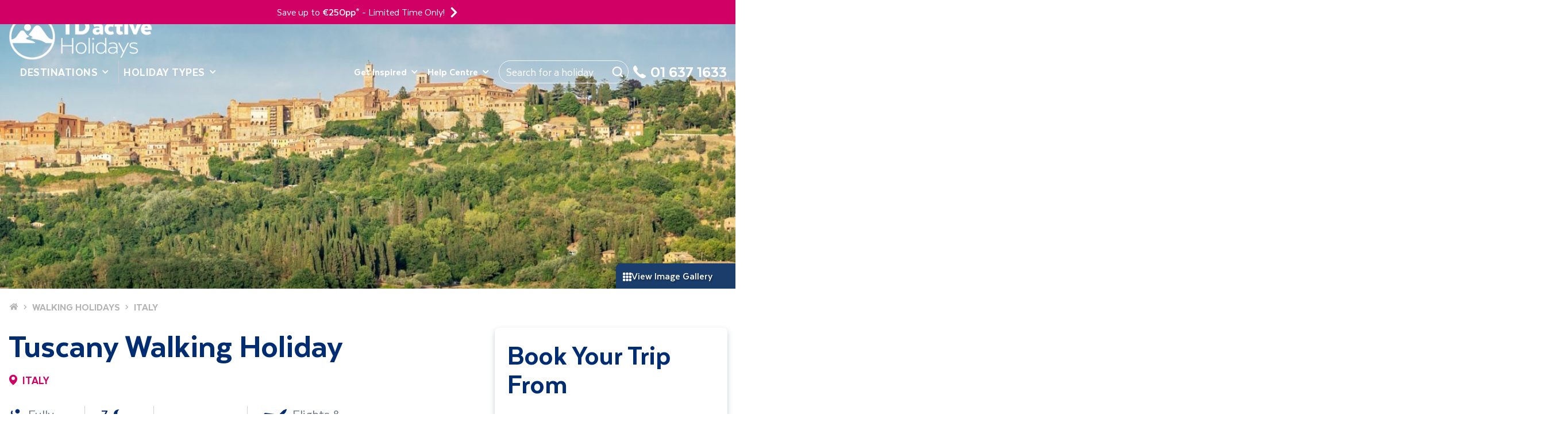

--- FILE ---
content_type: text/html
request_url: https://www.tdactiveholidays.com/holiday/tuscany-walking-holiday
body_size: 73752
content:
<!DOCTYPE html><html lang="en-IE" class="__className_5c0635"><head><meta charSet="utf-8"/><meta name="viewport" content="width=device-width, initial-scale=1"/><link rel="preload" href="/_next/static/media/1a44999054bc89ba-s.p.woff2" as="font" crossorigin="" type="font/woff2"/><link rel="preload" href="/_next/static/media/38bf8cee3e9ee898-s.p.woff2" as="font" crossorigin="" type="font/woff2"/><link rel="preload" href="/_next/static/media/3b13ba3c2fb099c2-s.p.woff2" as="font" crossorigin="" type="font/woff2"/><link rel="preload" href="/_next/static/media/850d6454f6d56e75-s.p.ttf" as="font" crossorigin="" type="font/ttf"/><link rel="preload" href="/_next/static/media/a4664eae31a867db-s.p.woff2" as="font" crossorigin="" type="font/woff2"/><link rel="preload" as="image" href="https://media.tdactiveholidays.com/image/upload/v1763113464/TD_active_logo_no_strapline_white_N2_889d9c6804.png"/><link rel="preload" as="image" href="https://media.tdactiveholidays.com/dmxa8n1ci/image/upload/g_auto,f_auto,q_auto:best,c_fill/v1702399268/perfectly_planned_itinerary_827d78df32.png"/><link rel="preload" as="image" href="https://media.tdactiveholidays.com/image/upload/g_auto,f_auto,q_auto:best,c_fill/v1731601881/Gift_Voucher_3b83e25e86.svg"/><link rel="preload" as="image" href="https://media.tdactiveholidays.com/image/upload/g_auto,f_auto,q_auto:best,c_fill/v1731602520/Walking_Hols_4199382739.svg"/><link rel="preload" as="image" href="https://media.tdactiveholidays.com/image/upload/g_auto,f_auto,q_auto:best,c_fill/v1731602520/Adventure_Hols_ba4494f88c.svg"/><link rel="preload" as="image" href="https://media.tdactiveholidays.com/image/upload/g_auto,f_auto,q_auto:best,c_fill/v1731602520/Yoga_Hols_727363aed8.svg"/><link rel="preload" as="image" href="https://media.tdactiveholidays.com/image/upload/g_auto,f_auto,q_auto:best,c_fill/v1731602520/Photography_Hols_ef9de2ac0e.svg"/><link rel="preload" as="image" href="https://media.tdactiveholidays.com/image/upload/g_auto,f_auto,q_auto:best,c_fill/v1731595724/Solo_Blue_6c9c5bc235.svg"/><link rel="preload" as="image" href="https://media.tdactiveholidays.com/image/upload/g_auto,f_auto,q_auto:best,c_fill/v1731595723/Tailored_Groups_Blue_f320abe894.svg"/><link rel="preload" as="image" href="https://media.tdactiveholidays.com/image/upload/g_auto,f_auto,q_auto:best,c_fill/v1731602520/Active_Hols_ce8137b1a6.svg"/><link rel="stylesheet" href="/_next/static/css/83b31b4003536c5f.css" data-precedence="next"/><link rel="stylesheet" href="/_next/static/css/bdc0c3a376029f96.css" data-precedence="next"/><link rel="stylesheet" href="/_next/static/css/fe1e54f11bde7158.css" data-precedence="next"/><link rel="stylesheet" href="/_next/static/css/5280defb64795ee7.css" data-precedence="next"/><link rel="stylesheet" href="/_next/static/css/0b9456312a31db87.css" data-precedence="next"/><link rel="preload" as="script" fetchPriority="low" href="/_next/static/chunks/webpack-f68a4248d1dd79db.js"/><script src="/_next/static/chunks/fd9d1056-a7b1d75be14b73df.js" async=""></script><script src="/_next/static/chunks/117-5de8632b6448ea55.js" async=""></script><script src="/_next/static/chunks/main-app-c63e8f58964f2cbf.js" async=""></script><script src="/_next/static/chunks/348-bda40ab9426313c9.js" async=""></script><script src="/_next/static/chunks/731-d25bba262950bb67.js" async=""></script><script src="/_next/static/chunks/3-b920fb93dcabb76a.js" async=""></script><script src="/_next/static/chunks/507-70b583980834d0a8.js" async=""></script><script src="/_next/static/chunks/282-2fc8b263afd9c5f3.js" async=""></script><script src="/_next/static/chunks/app/%5Baudience%5D/layout-d006c560850abd62.js" async=""></script><script src="/_next/static/chunks/9dadc25a-106dcbd5f3a9057e.js" async=""></script><script src="/_next/static/chunks/145-2b3c13dc379b6ce6.js" async=""></script><script src="/_next/static/chunks/713-2aa529cded024736.js" async=""></script><script src="/_next/static/chunks/993-09d45738659fd363.js" async=""></script><script src="/_next/static/chunks/725-c730728f3bbf2a62.js" async=""></script><script src="/_next/static/chunks/122-cf98fecf7a5948ce.js" async=""></script><script src="/_next/static/chunks/720-0b96e4fc137cc526.js" async=""></script><script src="/_next/static/chunks/app/%5Baudience%5D/holiday/%5Bholidayslug%5D/page-a83dfd3d551d29ed.js" async=""></script><link rel="preload" as="image" href="https://media.tdactiveholidays.com/image/upload/g_auto,f_auto,q_auto:best,c_fill/v1731595724/Last_Minute_Blue_f59c616c2c.svg"/><link rel="preload" as="image" href="https://media.tdactiveholidays.com/image/upload/g_auto,f_auto,q_auto:best,c_fill/v1731595724/Worldwide_Blue_aab21fb612.svg"/><link rel="preload" as="image" href="https://media.tdactiveholidays.com/image/upload/g_auto,f_auto,q_auto:best,c_fill/v1741794969/2026_mega_menu_icon_100x100_7f4d3a206f.jpg"/><link rel="preload" as="image" href="https://media.tdactiveholidays.com/image/upload/g_auto,f_auto,q_auto:best,c_fill/v1731595724/Sun_Blue_3b4c64fe9a.svg"/><link rel="preload" as="image" href="https://media.tdactiveholidays.com/dmxa8n1ci/image/upload/g_auto,f_auto,q_auto:best,c_fill/v1708423553/100x100px_late_availability_holidays_29b00a7945.png"/><link rel="preload" as="image" href="https://media.tdactiveholidays.com/dmxa8n1ci/image/upload/g_auto,f_auto,q_auto:best,c_fill/v1708423541/100x100px_td_request_our_brochure_white_07_f276042811.png"/><link rel="preload" as="image" href="https://media.tdactiveholidays.com/dmxa8n1ci/image/upload/g_auto,f_auto,q_auto:best,c_fill,w_20,h_13/v1696244163/flag_of_Ireland_ee8226fcb6.webp"/><link rel="preload" as="image" href="/_next/static/media/icon-booking-white.abe9a424.svg"/><link rel="preload" as="image" href="https://media.tdactiveholidays.com/image/upload/g_auto,f_auto,q_auto:best,c_fill/v1731595501/inspiration_by_country_69426faf24.svg"/><link rel="preload" as="image" href="https://media.tdactiveholidays.com/image/upload/g_auto,f_auto,q_auto:best,c_fill/v1731595501/travel_writers_bcf89f8e9c.svg"/><link rel="preload" as="image" href="https://media.tdactiveholidays.com/image/upload/g_auto,f_auto,q_auto:best,c_fill/v1731595501/travel_guides_d9b41f11e8.svg"/><link rel="preload" as="image" href="https://media.tdactiveholidays.com/image/upload/g_auto,f_auto,q_auto:best,c_fill/v1731595501/news_bc52d8504d.svg"/><link rel="preload" as="image" href="https://media.tdactiveholidays.com/image/upload/g_auto,f_auto,q_auto:best,c_fill/v1731595501/seasonal_getaways_6f359318a0.svg"/><link rel="preload" as="image" href="https://media.tdactiveholidays.com/image/upload/g_auto,f_auto,q_auto:best,c_fill/v1731595501/special_interest_d9e6738d98.svg"/><link rel="preload" as="image" href="https://media.tdactiveholidays.com/dmxa8n1ci/image/upload/g_auto,f_auto,q_auto:best,c_fill/v1702409626/white_water_rafting_sri_lanka_15676f1b58.png"/><link rel="preload" as="image" href="https://media.tdactiveholidays.com/dmxa8n1ci/image/upload/g_auto,f_auto,q_auto:best,c_fill/v1702409621/walking_to_suit_all_levels_28e514d3f0.png"/><link rel="preload" as="image" href="https://media.tdactiveholidays.com/image/upload/g_auto,f_auto,q_auto:best,c_fill/v1731595835/contact_us_69ffaf6545.svg"/><link rel="preload" as="image" href="https://media.tdactiveholidays.com/image/upload/g_auto,f_auto,q_auto:best,c_fill/v1731595835/manage_my_booking_3fe20da914.svg"/><link rel="preload" as="image" href="https://media.tdactiveholidays.com/image/upload/g_auto,f_auto,q_auto:best,c_fill/v1731595835/brochure_89ebd3e249.svg"/><link rel="preload" as="image" href="https://media.tdactiveholidays.com/image/upload/g_auto,f_auto,q_auto:best,c_fill/v1731595835/faq_c1c8355860.svg"/><link rel="preload" as="image" href="https://media.tdactiveholidays.com/image/upload/g_auto,f_auto,q_auto:best,c_fill/v1731595835/gift_voucher_967aa8ed0b.svg"/><link rel="preload" as="image" href="https://media.tdactiveholidays.com/image/upload/g_auto,f_auto,q_auto:best,c_fill/v1731595835/legal_8da5786d88.svg"/><link rel="preload" as="image" href="https://media.tdactiveholidays.com/image/upload/g_auto,f_auto,q_auto:best,c_fill/v1731595835/sustainability_1ef624bc02.svg"/><link rel="preload" as="image" href="https://media.tdactiveholidays.com/dmxa8n1ci/image/upload/g_auto,f_auto,q_auto:best,c_fill/v1702409618/travel_off_the_beaten_track_6409ca3ad3.png"/><link rel="preload" as="image" href="https://media.tdactiveholidays.com/image/upload/g_auto,f_auto,q_auto:best,c_fill/v1731601881/Blog_2_909af2cefe.svg"/><link rel="preload" as="image" href="https://media.tdactiveholidays.com/dmxa8n1ci/image/upload/g_auto,f_auto,q_auto:best,c_fill,w_96,h_75/v1702410068/experience_francigena_route_tuscany_walking_holiday_50e27e5d53.jpg"/><link rel="preload" as="image" href="/_next/static/media/icon-search-gray.3dd179e4.svg"/><link rel="preload" as="image" href="https://media.tdactiveholidays.com/dmxa8n1ci/image/upload/g_auto,f_auto,q_auto:best,c_fill,w_96,h_75/v1702410070/hike_the_hills_of_tuscany_italy_walking_holiday_049b042eea.jpg"/><link rel="preload" as="image" href="https://media.tdactiveholidays.com/dmxa8n1ci/image/upload/g_auto,f_auto,q_auto:best,c_fill,w_96,h_75/v1702410088/discover_pienza_countryside_af98c138f8.jpg"/><link rel="preload" as="image" href="https://media.tdactiveholidays.com/dmxa8n1ci/image/upload/g_auto,f_auto,q_auto:best,c_fill,w_96,h_75/v1702410072/visit_montepulciano_tuscany_walking_holiday_73514aae23.jpg"/><link rel="preload" as="image" href="https://media.tdactiveholidays.com/dmxa8n1ci/image/upload/g_auto,f_auto,q_auto:best,c_fill,w_96,h_75/v1702410066/guided_tour_of_siena_tuscany_walking_holiday_ae06d8a6ad.jpg"/><link rel="preload" as="image" href="https://media.tdactiveholidays.com/dmxa8n1ci/image/upload/g_auto,f_auto,q_auto:best,c_fill,w_96,h_75/v1702410083/see_val_d_orcia_valley_2c20bd192b.jpg"/><link rel="preload" as="image" href="https://media.tdactiveholidays.com/dmxa8n1ci/image/upload/g_auto,f_auto,q_auto:best,c_fill,w_96,h_75/v1702410074/see_cypress_trees_tuscany_walking_holiday_63ee380eb6.jpg"/><link rel="preload" as="image" href="https://media.tdactiveholidays.com/dmxa8n1ci/image/upload/g_auto,f_auto,q_auto:best,c_fill,w_96,h_75/v1702410077/group_walking_holidays_in_tuscany_cb2258a674.jpg"/><link rel="apple-touch-icon" sizes="180x180" href="/assets/faviconsetTDA/apple-touch-icon.png"/><link rel="icon" type="image/png" sizes="32x32" href="/assets/faviconsetTDA/favicon-32x32.png"/><link rel="icon" type="image/png" sizes="16x16" href="/assets/faviconsetTDA/favicon-16x16.png"/><link rel="manifest" href="/assets/faviconsetTDA/site.webmanifest"/><link rel="mask-icon" href="/assets/faviconsetTDA/safari-pinned-tab.svg" color="#5bbad5"/><meta name="google-site-verification" content="RR7iIkSmSFjee6IS6YKJyweNLTSjNGzLvfCzNsOCBJg"/><meta name="facebook-domain-verification" content="aimuhzs28jc28bq08brnyu0jrry0qp"/><title>Tuscany Walking Holiday | TD active Holidays</title><meta name="description" content="Explore this fantastic region of Italy on this unforgettable walking holiday in Tuscany. "/><meta name="robots" content="index, follow"/><link rel="canonical" href="https://www.tdactiveholidays.com/holiday/tuscany-walking-holiday"/><meta property="og:title" content="Tuscany Walking Holiday | TD active Holidays"/><meta property="og:description" content="Explore this fantastic region of Italy on this unforgettable walking holiday in Tuscany."/><meta property="og:url" content="https://www.tdactiveholidays.com/holiday/tuscany-walking-holiday"/><meta property="og:image" content="https://media.tdactiveholidays.com/dmxa8n1ci/image/upload/g_auto,f_auto,q_auto:best,c_lfill,w_1200,h_630/v1702410068/experience_francigena_route_tuscany_walking_holiday_50e27e5d53.jpg"/><meta property="og:image:width" content="1200"/><meta property="og:image:height" content="630"/><meta property="og:image:alt" content="Tuscany Walking Holiday | TD active Holidays"/><meta property="og:type" content="article"/><meta name="twitter:card" content="summary_large_image"/><meta name="twitter:title" content="Tuscany Walking Holiday | TD active Holidays"/><meta name="twitter:description" content="Explore this fantastic region of Italy on this unforgettable walking holiday in Tuscany."/><meta name="twitter:image" content="https://media.tdactiveholidays.com/dmxa8n1ci/image/upload/g_auto,f_auto,q_auto:best,c_lfill,w_1200,h_630/v1702410068/experience_francigena_route_tuscany_walking_holiday_50e27e5d53.jpg"/><meta name="twitter:image:width" content="1200"/><meta name="twitter:image:height" content="630"/><meta name="twitter:image:alt" content="Tuscany Walking Holiday | TD active Holidays"/><meta name="next-size-adjust"/><script src="/_next/static/chunks/polyfills-42372ed130431b0a.js" noModule=""></script></head><body class="theme--tda last-updated--2026-01-16T17:01:57.299Z"><div class="top_bar relative left-0 right-0 top-0 z-[1003] pb-[7px] pt-[7px] text-center text-lg bg-tda-red text-white" style="background-color:#d00064;color:#ffffff"><div class="container mx-auto"><div class="flex items-center justify-center"><div class="item"><a href="/travel-offers"><p>Save up to <strong>€250pp*</strong> - <span data-teams="true">Limited Time Only!</span></p></a></div><div class="item countdown flex items-center"><a href="/travel-offers" class="ml-2" title="icon"><svg role="img" xmlns="http://www.w3.org/2000/svg" width="16px" height="21px" viewBox="0 0 320 512"><path fill="currentColor" d="M285.476 272.971L91.132 467.314c-9.373 9.373-24.569 9.373-33.941 0l-22.667-22.667c-9.357-9.357-9.375-24.522-.04-33.901L188.505 256 34.484 101.255c-9.335-9.379-9.317-24.544.04-33.901l22.667-22.667c9.373-9.373 24.569-9.373 33.941 0L285.475 239.03c9.373 9.372 9.373 24.568.001 33.941z"></path></svg></a></div></div></div></div><nav class="c-navbar   absolute  left-0 right-0 top-0 z-[1002] lg:min-h-[132px] "><div class="relative mx-auto lg:min-h-[132px]"><div class="navbar-wrapper flex w-full justify-between lg:min-h-[132px]"><div class="navbar-left flex flex-1 flex-wrap pb-[17px] pl-[15px] pt-3 lg:-mr-3 lg:pb-0 lg:pt-6"><button class="hamburger hamburger--spring relative cursor-pointer z-10 text-white hover:text-tda-red active:text-red  lg:hidden " title="Hamburger Menu" type="button"><div class="hamburger-react" aria-expanded="false" role="button" style="cursor:pointer;height:48px;position:relative;transition:0.4s cubic-bezier(0, 0, 0, 1);user-select:none;width:48px;outline:none;transform:none" tabindex="0"><div style="background:currentColor;height:2px;left:14px;position:absolute;width:20px;top:17px;transition:0.4s cubic-bezier(0, 0, 0, 1);transform:none"></div><div style="background:currentColor;height:2px;left:14px;position:absolute;width:20px;top:23px;transition:0.4s cubic-bezier(0, 0, 0, 1);transform:none"></div><div style="background:currentColor;height:2px;left:14px;position:absolute;width:20px;top:29px;transition:0.4s cubic-bezier(0, 0, 0, 1);transform:none"></div></div><span class="hamburger-box"><span class="hamburger-inner"></span></span><span class="sr-only">Mobile Menu</span></button><div class="relative mx-auto flex max-h-[53px] w-full max-w-[155px] items-center  lg:ml-0 lg:max-h-[91px] lg:max-w-[180px] xl:max-w-[250px]"><a class="navbar-brand h-ful mx-auto w-full" href="/"><img src="https://media.tdactiveholidays.com/image/upload/v1763113464/TD_active_logo_no_strapline_white_N2_889d9c6804.png" alt="TD Active" class="site-logo-3"/></a></div><div class="navbar-collapse offcanvas-collapse  flex flex-grow basis-0 items-center lg:!mt-auto lg:-mr-[150px]  xl:ml-3  xl:mr-0 2xl:ml-8  "><ul class="navbar-nav flex flex-col lg:flex-row lg:items-center"><li class="nav-item lg:pb-[23px]  hasMenu flex flex-wrap border-0 border-t border-t-[#e0e0e0] lg:border-t-0"><button type="button" class="relative flex w-full items-center text-left leading-[40px] lg:w-auto  nav-link px-2 2xl:px-4 font-extrabold uppercase tracking-wide text-[#333] text-[20px] 2xl:text-[22px] tracking-[0.11px] leading-[24px] whitespace-nowrap  mr-2 text-[#333] lg:text-white lg:text-navy hover:text-tda-red" aria-expanded="false" aria-controls="menu-0" aria-haspopup="true">Destinations<!-- --> <svg class="hidden lg:block  ml-2" fill="none" xmlns="http://www.w3.org/2000/svg" width="12" height="12" viewBox="0 0 512 512"><path d="M207.029 381.476L12.686 187.132c-9.373-9.373-9.373-24.569 0-33.941l22.667-22.667c9.357-9.357 24.522-9.375 33.901-.04L224 284.505l154.745-154.021c9.379-9.335 24.544-9.317 33.901.04l22.667 22.667c9.373 9.373 9.373 24.569 0 33.941L240.971 381.476c-9.373 9.372-24.569 9.372-33.942 0z" fill="currentColor"></path></svg> <svg class="absolute  bottom-0 right-0 top-0 my-auto ml-auto h-4 w-4 lg:hidden" fill="none" xmlns="http://www.w3.org/2000/svg" width="12" height="12" viewBox="0 0 512 512"><path d="M278.6 233.4c12.5 12.5 12.5 32.8 0 45.3l-160 160c-12.5 12.5-32.8 12.5-45.3 0s-12.5-32.8 0-45.3L210.7 256 73.4 118.6c-12.5-12.5-12.5-32.8 0-45.3s32.8-12.5 45.3 0l160 160z" fill="currentColor"></path></svg></button><div class="megaMenu z-20 " aria-hidden="true"><div class="megaMenuContainer w-full text-left border-0 xl:border-t xl:border-t-[#ccc] bg-white lg-shadow-[0_4px_10px_rgba(27,61,107,.25)]  "><div class="container lg:max-w-[1740px] mx-auto pb-7 lg:py-0 px-[15px] overflow-hidden"><div class="-mx-[50vw] left-[50%] right-[50%] relative w-[100vw] bg-tda-blue"><button type="button" class="closeThisMegamenu flex lg:hidden items-center w-full font-semibold px-5 py-3 uppercase text-white"><svg class="mr-2" width="14" height="14" viewBox="0 0 14 14" fill="none" xmlns="http://www.w3.org/2000/svg"><path d="M13 7L1 7M1 7L7 13M1 7L7 1" stroke="currentColor" stroke-width="1.5" stroke-linecap="round" stroke-linejoin="round"></path></svg>Back</button></div><div class="flex flex-wrap  -mx-7"><div class="mmMenu-col mmMenu-col__first w-full lg:w-3/12 xl:border-r xl:border-r-[#ccc] flex flex-col px-7"><div class="mmMenu-col__header text-tda-red font-bold text-lg lg:text-lg  xl:text-2xl leading-9 pt-5 pb-2">Trending Destinations</div><ul class="mmMenu-col__list mb-6 flex flex-wrap"><li class="w-1/2 lg:w-full"><a href="/italy-adventure-holidays" class="-ml-[10px] px-[10px] py-[9.5px] text-xl lg:text-xl xl:text-[22px] font-extrabold text-[#333] block w-full rounded-md hover:bg-[#ECEFF2] hover:text-navy" title="">Italy</a></li><li class="w-1/2 lg:w-full"><a href="/portugal-adventure-holidays" class="-ml-[10px] px-[10px] py-[9.5px] text-xl lg:text-xl xl:text-[22px] font-extrabold text-[#333] block w-full rounded-md hover:bg-[#ECEFF2] hover:text-navy" title="">Portugal</a></li><li class="w-1/2 lg:w-full"><a href="/spain-walking-holidays" class="-ml-[10px] px-[10px] py-[9.5px] text-xl lg:text-xl xl:text-[22px] font-extrabold text-[#333] block w-full rounded-md hover:bg-[#ECEFF2] hover:text-navy" title="">Spain</a></li><li class="w-1/2 lg:w-full"><a href="/holiday/explore-vietnam" class="-ml-[10px] px-[10px] py-[9.5px] text-xl lg:text-xl xl:text-[22px] font-extrabold text-[#333] block w-full rounded-md hover:bg-[#ECEFF2] hover:text-navy" title="">Vietnam</a></li></ul><div class="mmMenu-col__footer mt-auto lg:pb-3"><a href="/holiday-destinations" class="text-lg lg:text-lg flex items-center text-navy hover:underline" title="">View all Destinations<svg class="ml-2 mt-1 w-[10px]" fill="none" xmlns="http://www.w3.org/2000/svg" width="12" height="12" viewBox="0 0 512 512"><path d="M278.6 233.4c12.5 12.5 12.5 32.8 0 45.3l-160 160c-12.5 12.5-32.8 12.5-45.3 0s-12.5-32.8 0-45.3L210.7 256 73.4 118.6c-12.5-12.5-12.5-32.8 0-45.3s32.8-12.5 45.3 0l160 160z" fill="currentColor"></path></svg></a></div></div><div class="mmMenu-col mmMenu-col__second w-full lg:w-5/12  flex flex-col px-7"><div class="mmMenu-col__header text-tda-red font-bold text-lg lg:text-xl lgtext-md  leading-9 pt-5 pb-2">Browse by Continent</div><ul class="mmMenu-col__list lg:mb-6 flex flex-col w-full lg:w-1/2 relative min-h-[210px] lg:pr-[68px]"><li class="    bg-[#ECEFF2]  hover:bg-[#ECEFF2] mainListItems  lg:-ml-[10px] rounded-md lg:mr-[68px]"><a href="/adventure-holidays/asia" title="" class="regionButton uppercase lg:normal-case text-navy text-xl lg:text-md font-bold flex items-center leading-7   py-2  mx-0 lg:border-0 
                                                          w-auto lg:w-full   hover:text-navy  px-[10px] lg:py-[9.5px]  ">Asia<svg class="ml-auto lg:ml-2 " fill="none" xmlns="http://www.w3.org/2000/svg" width="12" height="12" viewBox="0 0 512 512"><path d="M278.6 233.4c12.5 12.5 12.5 32.8 0 45.3l-160 160c-12.5 12.5-32.8 12.5-45.3 0s-12.5-32.8 0-45.3L210.7 256 73.4 118.6c-12.5-12.5-12.5-32.8 0-45.3s32.8-12.5 45.3 0l160 160z" fill="currentColor"></path></svg></a><ul class="regionList flex  flex-row flex-wrap lg:absolute lg:left-full lg:-ml-[68px] pt-4 px-[10px] lg:px-0 lg:py-0 top-0 w-[calc(100%+68px)] text-lg bg-white"><li class="w-1/2 text-[#333]"><a href="/holiday/explore-china-including-tibet" class="text-[20px] hover:underline hover:text-navy underline-offset-4" title="">China</a></li><li class="w-1/2 text-[#333]"><a href="/holiday/explore-thailand-laos-cambodia" class="text-[20px] hover:underline hover:text-navy underline-offset-4" title="">Cambodia</a></li><li class="w-1/2 text-[#333]"><a href="/holiday/explore-indias-golden-triangle-himalayas-hike-yoga-safari" class="text-[20px] hover:underline hover:text-navy underline-offset-4" title="">India</a></li><li class="w-1/2 text-[#333]"><a href="/holiday/explore-borneo-malaysia" class="text-[20px] hover:underline hover:text-navy underline-offset-4" title="">Indonesia </a></li><li class="w-1/2 text-[#333]"><a href="/holiday/explore-thailand-laos-cambodia" class="text-[20px] hover:underline hover:text-navy underline-offset-4" title="">Laos</a></li><li class="w-1/2 text-[#333]"><a href="/holiday/explore-borneo-malaysia" class="text-[20px] hover:underline hover:text-navy underline-offset-4" title="">Malaysia </a></li><li class="w-1/2 text-[#333]"><a href="/holiday/explore-nepal" class="text-[20px] hover:underline hover:text-navy underline-offset-4" title="">Nepal</a></li><li class="w-1/2 text-[#333]"><a href="/holiday/explore-sri-lanka" class="text-[20px] hover:underline hover:text-navy underline-offset-4" title="">Sri Lanka</a></li><li class="w-1/2 text-[#333]"><a href="/holiday/explore-thailand-laos-cambodia" class="text-[20px] hover:underline hover:text-navy underline-offset-4" title="">Thailand</a></li><li class="w-1/2 text-[#333]"><a href="/holiday/explore-vietnam" class="text-[20px] hover:underline hover:text-navy underline-offset-4" title="">Vietnam</a></li></ul></li><li class="     hover:bg-[#ECEFF2] mainListItems  lg:-ml-[10px] rounded-md lg:mr-[68px]"><a href="/adventure-holidays/europe" title="" class="regionButton uppercase lg:normal-case text-navy text-xl lg:text-md font-bold flex items-center leading-7   py-2  mx-0 lg:border-0 
                                                          w-auto lg:w-full   hover:text-navy  px-[10px] lg:py-[9.5px]  ">Europe<svg class="ml-auto lg:ml-2 " fill="none" xmlns="http://www.w3.org/2000/svg" width="12" height="12" viewBox="0 0 512 512"><path d="M278.6 233.4c12.5 12.5 12.5 32.8 0 45.3l-160 160c-12.5 12.5-32.8 12.5-45.3 0s-12.5-32.8 0-45.3L210.7 256 73.4 118.6c-12.5-12.5-12.5-32.8 0-45.3s32.8-12.5 45.3 0l160 160z" fill="currentColor"></path></svg></a><ul class="regionList hidden  flex-row flex-wrap lg:absolute lg:left-full lg:-ml-[68px] pt-4 px-[10px] lg:px-0 lg:py-0 top-0 w-[calc(100%+68px)] text-lg bg-white"><li class="w-1/2 text-[#333]"><a href="/holiday/adventure-holidays-explore-albania" class="text-[20px] hover:underline hover:text-navy underline-offset-4" title="">Albania</a></li><li class="w-1/2 text-[#333]"><a href="/holiday/andorra-walking-holiday" class="text-[20px] hover:underline hover:text-navy underline-offset-4" title="">Andorra</a></li><li class="w-1/2 text-[#333]"><a href="/holiday/walking-holidays-austria-kitzbuhel" class="text-[20px] hover:underline hover:text-navy underline-offset-4" title="">Austria</a></li><li class="w-1/2 text-[#333]"><a href="/croatia-adventure-holidays" class="text-[20px] hover:underline hover:text-navy underline-offset-4" title="">Croatia</a></li><li class="w-1/2 text-[#333]"><a href="/hungary-walking-holidays" class="text-[20px] hover:underline hover:text-navy underline-offset-4" title="">Hungary</a></li><li class="w-1/2 text-[#333]"><a href="/italy-adventure-holidays" class="text-[20px] hover:underline hover:text-navy underline-offset-4" title="">Italy</a></li><li class="w-1/2 text-[#333]"><a href="/portugal-adventure-holidays" class="text-[20px] hover:underline hover:text-navy underline-offset-4" title="">Portugal</a></li><li class="w-1/2 text-[#333]"><a href="/romania-adventure-holidays" class="text-[20px] hover:underline hover:text-navy underline-offset-4" title="">Romania</a></li><li class="w-1/2 text-[#333]"><a href="/holiday/slovenia-walking-holiday" class="text-[20px] hover:underline hover:text-navy underline-offset-4" title="">Slovenia</a></li><li class="w-1/2 text-[#333]"><a href="/spain-walking-holidays" class="text-[20px] hover:underline hover:text-navy underline-offset-4" title="">Spain</a></li></ul></li><li class="     hover:bg-[#ECEFF2] mainListItems  lg:-ml-[10px] rounded-md lg:mr-[68px]"><a href="/adventure-holidays/africa-middle-east" title="" class="regionButton uppercase lg:normal-case text-navy text-xl lg:text-md font-bold flex items-center leading-7   py-2  mx-0 lg:border-0 
                                                          w-auto lg:w-full   hover:text-navy  px-[10px] lg:py-[9.5px]  ">Middle East &amp; Africa<svg class="ml-auto lg:ml-2 " fill="none" xmlns="http://www.w3.org/2000/svg" width="12" height="12" viewBox="0 0 512 512"><path d="M278.6 233.4c12.5 12.5 12.5 32.8 0 45.3l-160 160c-12.5 12.5-32.8 12.5-45.3 0s-12.5-32.8 0-45.3L210.7 256 73.4 118.6c-12.5-12.5-12.5-32.8 0-45.3s32.8-12.5 45.3 0l160 160z" fill="currentColor"></path></svg></a><ul class="regionList hidden  flex-row flex-wrap lg:absolute lg:left-full lg:-ml-[68px] pt-4 px-[10px] lg:px-0 lg:py-0 top-0 w-[calc(100%+68px)] text-lg bg-white"><li class="w-1/2 text-[#333]"><a href="/holiday/explore-jordan" class="text-[20px] hover:underline hover:text-navy underline-offset-4" title="">Jordan</a></li><li class="w-1/2 text-[#333]"><a href="/morocco-adventure-holidays" class="text-[20px] hover:underline hover:text-navy underline-offset-4" title="">Morocco</a></li><li class="w-1/2 text-[#333]"><a href="/holiday/explore-south-africa-including-kruger-national-park" class="text-[20px] hover:underline hover:text-navy underline-offset-4" title="">South Africa</a></li><li class="w-1/2 text-[#333]"><a href="/holiday/turkey-walking-holiday-including-cappadocia" class="text-[20px] hover:underline hover:text-navy underline-offset-4" title="">Turkey</a></li></ul></li><li class="     hover:bg-[#ECEFF2] mainListItems  lg:-ml-[10px] rounded-md lg:mr-[68px]"><a href="/adventure-holidays/americas" title="" class="regionButton uppercase lg:normal-case text-navy text-xl lg:text-md font-bold flex items-center leading-7   py-2  mx-0 lg:border-0 
                                                          w-auto lg:w-full   hover:text-navy  px-[10px] lg:py-[9.5px]  ">The Americas<svg class="ml-auto lg:ml-2 " fill="none" xmlns="http://www.w3.org/2000/svg" width="12" height="12" viewBox="0 0 512 512"><path d="M278.6 233.4c12.5 12.5 12.5 32.8 0 45.3l-160 160c-12.5 12.5-32.8 12.5-45.3 0s-12.5-32.8 0-45.3L210.7 256 73.4 118.6c-12.5-12.5-12.5-32.8 0-45.3s32.8-12.5 45.3 0l160 160z" fill="currentColor"></path></svg></a><ul class="regionList hidden  flex-row flex-wrap lg:absolute lg:left-full lg:-ml-[68px] pt-4 px-[10px] lg:px-0 lg:py-0 top-0 w-[calc(100%+68px)] text-lg bg-white"><li class="w-1/2 text-[#333]"><a href="/holiday/explore-patagonia" class="text-[20px] hover:underline hover:text-navy underline-offset-4" title="">Argentina</a></li><li class="w-1/2 text-[#333]"><a href="/holiday/explore-cuba" class="text-[20px] hover:underline hover:text-navy underline-offset-4" title="">Cuba</a></li><li class="w-1/2 text-[#333]"><a href="/holiday/explore-peru" class="text-[20px] hover:underline hover:text-navy underline-offset-4" title="">Peru</a></li></ul></li></ul></div><div class="mmMenu-col mmMenu-col__last w-full lg:w-4/12 flex flex-col px-7 py-5"><div class="mmMenu-col__card my-2 lg:my-3 p-7 bg-tda-red text-white pr-[110px] relative rounded-md"><div class="mmMenu-col__card--name text-lg xl:text-2xl font-bold">Special Offers On Holidays</div><a href="/special-offers" class="mmMenu-col__card--link flex items-center text-lg" title="Special Offers On Holidays - View Special Offers">View Special Offers<!-- --> <svg class="mt-1 ml-2" fill="none" xmlns="http://www.w3.org/2000/svg" width="12" height="12" viewBox="0 0 512 512"><path d="M278.6 233.4c12.5 12.5 12.5 32.8 0 45.3l-160 160c-12.5 12.5-32.8 12.5-45.3 0s-12.5-32.8 0-45.3L210.7 256 73.4 118.6c-12.5-12.5-12.5-32.8 0-45.3s32.8-12.5 45.3 0l160 160z" fill="currentColor"></path></svg></a><div class="mmMenu-col__card--img flex absolute top-0 right-0 w-24 h-full before:absolute before:bg-black before:opacity-10 before:top-0 before:right-0 before:rounded-s-[50%] before:w-[100px] before:h-full"><img src="https://media.tdactiveholidays.com/dmxa8n1ci/image/upload/g_auto,f_auto,q_auto:best,c_fill/v1702399268/perfectly_planned_itinerary_827d78df32.png" alt="icon alternative text" class="m-auto w-12" aria-hidden="false" loading="eager" fetchpriority="auto"/></div></div><div class="mmMenu-col__card my-2 lg:my-3 p-7 bg-tda-blue text-white pr-[110px] relative rounded-md"><div class="mmMenu-col__card--name text-lg xl:text-2xl font-bold">Give the Gift of Travel</div><a href="/gift-voucher" class="mmMenu-col__card--link flex items-center text-lg" title="Give the Gift of Travel - Purchase A Gift Voucher">Purchase A Gift Voucher<!-- --> <svg class="mt-1 ml-2" fill="none" xmlns="http://www.w3.org/2000/svg" width="12" height="12" viewBox="0 0 512 512"><path d="M278.6 233.4c12.5 12.5 12.5 32.8 0 45.3l-160 160c-12.5 12.5-32.8 12.5-45.3 0s-12.5-32.8 0-45.3L210.7 256 73.4 118.6c-12.5-12.5-12.5-32.8 0-45.3s32.8-12.5 45.3 0l160 160z" fill="currentColor"></path></svg></a><div class="mmMenu-col__card--img flex absolute top-0 right-0 w-24 h-full before:absolute before:bg-black before:opacity-10 before:top-0 before:right-0 before:rounded-s-[50%] before:w-[100px] before:h-full"><img src="https://media.tdactiveholidays.com/image/upload/g_auto,f_auto,q_auto:best,c_fill/v1731601881/Gift_Voucher_3b83e25e86.svg" alt="icon alternative text" class="m-auto w-12" aria-hidden="false" loading="eager" fetchpriority="auto"/></div></div></div></div></div></div></div></li><li class="nav-item lg:pb-[23px]  hasMenu flex flex-wrap border-0 border-t border-t-[#e0e0e0] lg:border-t-0"><button type="button" class="relative flex w-full items-center text-left leading-[40px] lg:w-auto  nav-link px-2 2xl:px-4 font-extrabold uppercase tracking-wide text-[#333] text-[20px] 2xl:text-[22px] tracking-[0.11px] leading-[24px] whitespace-nowrap  border-0 xl:border-s xl:border-l-[#ccc] text-[#333] lg:text-white lg:text-navy hover:text-tda-red" aria-expanded="false" aria-controls="menu-1" aria-haspopup="true">Holiday Types<!-- --> <svg class="hidden lg:block  ml-2" fill="none" xmlns="http://www.w3.org/2000/svg" width="12" height="12" viewBox="0 0 512 512"><path d="M207.029 381.476L12.686 187.132c-9.373-9.373-9.373-24.569 0-33.941l22.667-22.667c9.357-9.357 24.522-9.375 33.901-.04L224 284.505l154.745-154.021c9.379-9.335 24.544-9.317 33.901.04l22.667 22.667c9.373 9.373 9.373 24.569 0 33.941L240.971 381.476c-9.373 9.372-24.569 9.372-33.942 0z" fill="currentColor"></path></svg> <svg class="absolute  bottom-0 right-0 top-0 my-auto ml-auto h-4 w-4 lg:hidden" fill="none" xmlns="http://www.w3.org/2000/svg" width="12" height="12" viewBox="0 0 512 512"><path d="M278.6 233.4c12.5 12.5 12.5 32.8 0 45.3l-160 160c-12.5 12.5-32.8 12.5-45.3 0s-12.5-32.8 0-45.3L210.7 256 73.4 118.6c-12.5-12.5-12.5-32.8 0-45.3s32.8-12.5 45.3 0l160 160z" fill="currentColor"></path></svg></button><div class="megaMenu z-20 " aria-hidden="true"><div class="megaMenuContainer w-full text-left border-0 xl:border-t xl:border-t-[#ccc] bg-white lg-shadow-[0_4px_10px_rgba(27,61,107,.25)]  "><div class="container lg:max-w-[1740px] mx-auto pb-7 lg:py-0 px-[15px] overflow-hidden"><div class="-mx-[50vw] left-[50%] right-[50%] relative w-[100vw] bg-tda-blue"><button type="button" class="closeThisMegamenu flex lg:hidden items-center w-full font-semibold px-5 py-3 uppercase text-white"><svg class="mr-2" width="14" height="14" viewBox="0 0 14 14" fill="none" xmlns="http://www.w3.org/2000/svg"><path d="M13 7L1 7M1 7L7 13M1 7L7 1" stroke="currentColor" stroke-width="1.5" stroke-linecap="round" stroke-linejoin="round"></path></svg>Back</button></div><div class="flex flex-wrap  -mx-7"><div class="mmMenu-col mmMenu-col__first w-full lg:w-3/12 xl:border-r xl:border-r-[#ccc] flex flex-col px-7"><div class="mmMenu-col__header text-tda-red font-bold text-lg lg:text-lg  xl:text-2xl leading-9 pt-5 pb-2">Top Holiday Types</div><ul class="mmMenu-col__list mb-6 flex flex-wrap"><li class="w-1/2 lg:w-full"><a href="/adventure-holidays" class="-ml-[10px] px-[10px] py-[9.5px] text-xl lg:text-xl xl:text-[22px] font-extrabold text-[#333] block w-full rounded-md hover:bg-[#ECEFF2] hover:text-navy" title="">Adventure Holidays</a></li><li class="w-1/2 lg:w-full"><a href="/walking-holidays" class="-ml-[10px] px-[10px] py-[9.5px] text-xl lg:text-xl xl:text-[22px] font-extrabold text-[#333] block w-full rounded-md hover:bg-[#ECEFF2] hover:text-navy" title="">Walking Holidays</a></li><li class="w-1/2 lg:w-full"><a href="/yoga-holidays" class="-ml-[10px] px-[10px] py-[9.5px] text-xl lg:text-xl xl:text-[22px] font-extrabold text-[#333] block w-full rounded-md hover:bg-[#ECEFF2] hover:text-navy" title="">Yoga Holidays</a></li><li class="w-1/2 lg:w-full"><a href="/photography-holidays" class="-ml-[10px] px-[10px] py-[9.5px] text-xl lg:text-xl xl:text-[22px] font-extrabold text-[#333] block w-full rounded-md hover:bg-[#ECEFF2] hover:text-navy" title="">Photography Holidays</a></li></ul><div class="mmMenu-col__footer mt-auto lg:pb-3"><a href="/holiday-types" class="text-lg lg:text-lg flex items-center text-navy hover:underline" title="">View all Holiday Types<svg class="ml-2 mt-1 w-[10px]" fill="none" xmlns="http://www.w3.org/2000/svg" width="12" height="12" viewBox="0 0 512 512"><path d="M278.6 233.4c12.5 12.5 12.5 32.8 0 45.3l-160 160c-12.5 12.5-32.8 12.5-45.3 0s-12.5-32.8 0-45.3L210.7 256 73.4 118.6c-12.5-12.5-12.5-32.8 0-45.3s32.8-12.5 45.3 0l160 160z" fill="currentColor"></path></svg></a></div></div><div class="mmMenu-col mmMenu-col__third mmMenu-col__holiday w-full lg:w-5/12  flex flex-col px-7"><div class="mmMenu-col__header text-tda-red font-bold text-lg lg:text-xl lg:text-md  leading-9 pt-5 pb-2">Browse Holiday Types</div><ul class="mmMenu-col__list lg:mb-6 flex flex-wrap w-full relative"><li class="w-full md:w-1/2 lg:w-1/3 "><a href="/walking-holidays" class=" text-[#333] text-lg font-normal flex items-center leading-7 px-[10px] py-[8.5px] hover:bg-[#ECEFF2] hover:text-navy rounded-md lg:-ml-[10px] mr-[10px]" title=""><img src="https://media.tdactiveholidays.com/image/upload/g_auto,f_auto,q_auto:best,c_fill/v1731602520/Walking_Hols_4199382739.svg" alt="icon alternative text" class="mr-2 w-[22px] h-[22px]" aria-hidden="false" loading="eager" fetchpriority="auto"/>Walking</a></li><li class="w-full md:w-1/2 lg:w-1/3 "><a href="/adventure-holidays" class=" text-[#333] text-lg font-normal flex items-center leading-7 px-[10px] py-[8.5px] hover:bg-[#ECEFF2] hover:text-navy rounded-md lg:-ml-[10px] mr-[10px]" title=""><img src="https://media.tdactiveholidays.com/image/upload/g_auto,f_auto,q_auto:best,c_fill/v1731602520/Adventure_Hols_ba4494f88c.svg" alt="icon alternative text" class="mr-2 w-[22px] h-[22px]" aria-hidden="false" loading="eager" fetchpriority="auto"/>Adventure</a></li><li class="w-full md:w-1/2 lg:w-1/3 "><a href="/yoga-holidays" class=" text-[#333] text-lg font-normal flex items-center leading-7 px-[10px] py-[8.5px] hover:bg-[#ECEFF2] hover:text-navy rounded-md lg:-ml-[10px] mr-[10px]" title=""><img src="https://media.tdactiveholidays.com/image/upload/g_auto,f_auto,q_auto:best,c_fill/v1731602520/Yoga_Hols_727363aed8.svg" alt="icon alternative text" class="mr-2 w-[22px] h-[22px]" aria-hidden="false" loading="eager" fetchpriority="auto"/>Yoga</a></li><li class="w-full md:w-1/2 lg:w-1/3 "><a href="/photography-holidays" class=" text-[#333] text-lg font-normal flex items-center leading-7 px-[10px] py-[8.5px] hover:bg-[#ECEFF2] hover:text-navy rounded-md lg:-ml-[10px] mr-[10px]" title=""><img src="https://media.tdactiveholidays.com/image/upload/g_auto,f_auto,q_auto:best,c_fill/v1731602520/Photography_Hols_ef9de2ac0e.svg" alt="icon alternative text" class="mr-2 w-[22px] h-[22px]" aria-hidden="false" loading="eager" fetchpriority="auto"/>Photography</a></li><li class="w-full md:w-1/2 lg:w-1/3 "><a href="/solo-travel-holidays" class=" text-[#333] text-lg font-normal flex items-center leading-7 px-[10px] py-[8.5px] hover:bg-[#ECEFF2] hover:text-navy rounded-md lg:-ml-[10px] mr-[10px]" title=""><img src="https://media.tdactiveholidays.com/image/upload/g_auto,f_auto,q_auto:best,c_fill/v1731595724/Solo_Blue_6c9c5bc235.svg" alt="icon alternative text" class="mr-2 w-[22px] h-[22px]" aria-hidden="false" loading="eager" fetchpriority="auto"/>Solo Adventure</a></li><li class="w-full md:w-1/2 lg:w-1/3 "><a href="/tailored-group-holidays" class=" text-[#333] text-lg font-normal flex items-center leading-7 px-[10px] py-[8.5px] hover:bg-[#ECEFF2] hover:text-navy rounded-md lg:-ml-[10px] mr-[10px]" title=""><img src="https://media.tdactiveholidays.com/image/upload/g_auto,f_auto,q_auto:best,c_fill/v1731595723/Tailored_Groups_Blue_f320abe894.svg" alt="icon alternative text" class="mr-2 w-[22px] h-[22px]" aria-hidden="false" loading="eager" fetchpriority="auto"/>Tailormade Groups</a></li><li class="w-full md:w-1/2 lg:w-1/3 "><a href="/camino-tours" class=" text-[#333] text-lg font-normal flex items-center leading-7 px-[10px] py-[8.5px] hover:bg-[#ECEFF2] hover:text-navy rounded-md lg:-ml-[10px] mr-[10px]" title=""><img src="https://media.tdactiveholidays.com/image/upload/g_auto,f_auto,q_auto:best,c_fill/v1731602520/Active_Hols_ce8137b1a6.svg" alt="icon alternative text" class="mr-2 w-[22px] h-[22px]" aria-hidden="false" loading="eager" fetchpriority="auto"/>Camino</a></li><li class="w-full md:w-1/2 lg:w-1/3 "><a href="/holiday-types/last-minute-holiday-deals" class=" text-[#333] text-lg font-normal flex items-center leading-7 px-[10px] py-[8.5px] hover:bg-[#ECEFF2] hover:text-navy rounded-md lg:-ml-[10px] mr-[10px]" title=""><img src="https://media.tdactiveholidays.com/image/upload/g_auto,f_auto,q_auto:best,c_fill/v1731595724/Last_Minute_Blue_f59c616c2c.svg" alt="icon alternative text" class="mr-2 w-[22px] h-[22px]" aria-hidden="false" loading="eager" fetchpriority="auto"/>Last Minute</a></li><li class="w-full md:w-1/2 lg:w-1/3 "><a href="/adventure-holidays" class=" text-[#333] text-lg font-normal flex items-center leading-7 px-[10px] py-[8.5px] hover:bg-[#ECEFF2] hover:text-navy rounded-md lg:-ml-[10px] mr-[10px]" title=""><img src="https://media.tdactiveholidays.com/image/upload/g_auto,f_auto,q_auto:best,c_fill/v1731595724/Worldwide_Blue_aab21fb612.svg" alt="icon alternative text" class="mr-2 w-[22px] h-[22px]" aria-hidden="false" loading="eager" fetchpriority="auto"/>Worldwide</a></li><li class="w-full md:w-1/2 lg:w-1/3 "><a href="/2026-holidays" class=" text-[#333] text-lg font-normal flex items-center leading-7 px-[10px] py-[8.5px] hover:bg-[#ECEFF2] hover:text-navy rounded-md lg:-ml-[10px] mr-[10px]" title=""><img src="https://media.tdactiveholidays.com/image/upload/g_auto,f_auto,q_auto:best,c_fill/v1741794969/2026_mega_menu_icon_100x100_7f4d3a206f.jpg" alt="icon alternative text" class="mr-2 w-[22px] h-[22px]" aria-hidden="false" loading="eager" fetchpriority="auto"/>2026 Holidays</a></li><li class="w-full md:w-1/2 lg:w-1/3 "><a href="/winter-sun-2026-holiday-deals" class=" text-[#333] text-lg font-normal flex items-center leading-7 px-[10px] py-[8.5px] hover:bg-[#ECEFF2] hover:text-navy rounded-md lg:-ml-[10px] mr-[10px]" title=""><img src="https://media.tdactiveholidays.com/image/upload/g_auto,f_auto,q_auto:best,c_fill/v1731595724/Sun_Blue_3b4c64fe9a.svg" alt="icon alternative text" class="mr-2 w-[22px] h-[22px]" aria-hidden="false" loading="eager" fetchpriority="auto"/>Winter Sun Holidays</a></li></ul></div><div class="mmMenu-col mmMenu-col__last w-full lg:w-4/12 flex flex-col px-7 py-5"><div class="mmMenu-col__card my-2 lg:my-3 p-7 bg-tda-blue text-white pr-[110px] relative rounded-md"><div class="mmMenu-col__card--name text-lg xl:text-2xl font-bold">Last Minute Deals &amp; Offers</div><a href="/holiday-types/last-minute-holiday-deals" class="mmMenu-col__card--link flex items-center text-lg" title="Last Minute Deals &amp; Offers - View Last Minute Deals">View Last Minute Deals<!-- --> <svg class="mt-1 ml-2" fill="none" xmlns="http://www.w3.org/2000/svg" width="12" height="12" viewBox="0 0 512 512"><path d="M278.6 233.4c12.5 12.5 12.5 32.8 0 45.3l-160 160c-12.5 12.5-32.8 12.5-45.3 0s-12.5-32.8 0-45.3L210.7 256 73.4 118.6c-12.5-12.5-12.5-32.8 0-45.3s32.8-12.5 45.3 0l160 160z" fill="currentColor"></path></svg></a><div class="mmMenu-col__card--img flex absolute top-0 right-0 w-24 h-full before:absolute before:bg-black before:opacity-10 before:top-0 before:right-0 before:rounded-s-[50%] before:w-[100px] before:h-full"><img src="https://media.tdactiveholidays.com/dmxa8n1ci/image/upload/g_auto,f_auto,q_auto:best,c_fill/v1708423553/100x100px_late_availability_holidays_29b00a7945.png" alt="icon alternative text" class="m-auto w-12" aria-hidden="false" loading="eager" fetchpriority="auto"/></div></div><div class="mmMenu-col__card my-2 lg:my-3 p-7 bg-tda-red text-white pr-[110px] relative rounded-md"><div class="mmMenu-col__card--name text-lg xl:text-2xl font-bold">Request a FREE Brochure</div><a href="/help-centre/request-a-brochure" class="mmMenu-col__card--link flex items-center text-lg" title="Request a FREE Brochure - Are you ready to discover more in 2025?">Are you ready to discover more in 2025?<!-- --> <svg class="mt-1 ml-2" fill="none" xmlns="http://www.w3.org/2000/svg" width="12" height="12" viewBox="0 0 512 512"><path d="M278.6 233.4c12.5 12.5 12.5 32.8 0 45.3l-160 160c-12.5 12.5-32.8 12.5-45.3 0s-12.5-32.8 0-45.3L210.7 256 73.4 118.6c-12.5-12.5-12.5-32.8 0-45.3s32.8-12.5 45.3 0l160 160z" fill="currentColor"></path></svg></a><div class="mmMenu-col__card--img flex absolute top-0 right-0 w-24 h-full before:absolute before:bg-black before:opacity-10 before:top-0 before:right-0 before:rounded-s-[50%] before:w-[100px] before:h-full"><img src="https://media.tdactiveholidays.com/dmxa8n1ci/image/upload/g_auto,f_auto,q_auto:best,c_fill/v1708423541/100x100px_td_request_our_brochure_white_07_f276042811.png" alt="icon alternative text" class="m-auto w-12" aria-hidden="false" loading="eager" fetchpriority="auto"/></div></div></div></div></div></div></div></li></ul><ul class="navbar-nav flex flex-col lg:hidden"><li class="nav-item relative border-0 border-t border-t-[#e0e0e0] lg:border-t  hasMenu flex flex-wrap"><button type="button" class=" nav-link  border-0 text-lg font-bold text-[#333] lg:text-white lg:text-navy hover:text-tda-red ">Get Inspired<!-- --> <svg class="hidden lg:block  ml-2" fill="none" xmlns="http://www.w3.org/2000/svg" width="12" height="12" viewBox="0 0 512 512"><path d="M207.029 381.476L12.686 187.132c-9.373-9.373-9.373-24.569 0-33.941l22.667-22.667c9.357-9.357 24.522-9.375 33.901-.04L224 284.505l154.745-154.021c9.379-9.335 24.544-9.317 33.901.04l22.667 22.667c9.373 9.373 9.373 24.569 0 33.941L240.971 381.476c-9.373 9.372-24.569 9.372-33.942 0z" fill="currentColor"></path></svg> <svg class="absolute  bottom-0 right-0 top-0 my-auto ml-auto h-4 w-4 lg:hidden" fill="none" xmlns="http://www.w3.org/2000/svg" width="12" height="12" viewBox="0 0 512 512"><path d="M278.6 233.4c12.5 12.5 12.5 32.8 0 45.3l-160 160c-12.5 12.5-32.8 12.5-45.3 0s-12.5-32.8 0-45.3L210.7 256 73.4 118.6c-12.5-12.5-12.5-32.8 0-45.3s32.8-12.5 45.3 0l160 160z" fill="currentColor"></path></svg></button></li><li class="nav-item relative border-0 border-t border-t-[#e0e0e0] lg:border-t  hasMenu flex flex-wrap"><button type="button" class=" nav-link  border-0 text-lg font-bold text-[#333] lg:text-white lg:text-navy hover:text-tda-red ">Help Centre<!-- --> <svg class="hidden lg:block  ml-2" fill="none" xmlns="http://www.w3.org/2000/svg" width="12" height="12" viewBox="0 0 512 512"><path d="M207.029 381.476L12.686 187.132c-9.373-9.373-9.373-24.569 0-33.941l22.667-22.667c9.357-9.357 24.522-9.375 33.901-.04L224 284.505l154.745-154.021c9.379-9.335 24.544-9.317 33.901.04l22.667 22.667c9.373 9.373 9.373 24.569 0 33.941L240.971 381.476c-9.373 9.372-24.569 9.372-33.942 0z" fill="currentColor"></path></svg> <svg class="absolute  bottom-0 right-0 top-0 my-auto ml-auto h-4 w-4 lg:hidden" fill="none" xmlns="http://www.w3.org/2000/svg" width="12" height="12" viewBox="0 0 512 512"><path d="M278.6 233.4c12.5 12.5 12.5 32.8 0 45.3l-160 160c-12.5 12.5-32.8 12.5-45.3 0s-12.5-32.8 0-45.3L210.7 256 73.4 118.6c-12.5-12.5-12.5-32.8 0-45.3s32.8-12.5 45.3 0l160 160z" fill="currentColor"></path></svg></button></li><li class="nav-item border-t-0 border-solid border-t-[#e0e0e0] lg:border-t"><a href="/about-us" class="nav-link hover:text-red border-t border-solid border-t-[#e0e0e0] text-lg font-bold  lg:hidden">About Us</a></li><li class="nav-item"><a href="/retrieve-booking" class="nav-link hover:text-red border-t border-solid border-t-[#e0e0e0] text-lg font-bold  lg:hidden">Manage my Booking</a></li></ul></div></div><div class="navbar-right flex w-auto flex-col text-right lg:pb-0"><div class="navbar-right-top relative z-[1] flex items-center rounded-bl-[20px]  pb-[2.6px] pl-5 pr-[15px] pt-[2.6px] after:absolute after:left-4 after:top-0 after:z-[-1] after:h-full after:w-[2000px] after:content-[&#x27;&#x27;] lg:ml-auto 
                                    "><div class="countrySelect--wrapper mb-4 mr-2 flex flex-wrap items-center lg:mb-0"><label for="country-dropdown-wrapper" class="countrySelect--label text-[16px]  font-normal uppercase leading-[16px] tracking-[0.08px] text-[#707372] md:text-white">Departing from</label><style data-emotion="css b62m3t-container">.css-b62m3t-container{position:relative;box-sizing:border-box;}</style><div class="countrySelect css-b62m3t-container"><style data-emotion="css 7pg0cj-a11yText">.css-7pg0cj-a11yText{z-index:9999;border:0;clip:rect(1px, 1px, 1px, 1px);height:1px;width:1px;position:absolute;overflow:hidden;padding:0;white-space:nowrap;}</style><span id="react-select-unique-country-select-live-region" class="css-7pg0cj-a11yText"></span><span aria-live="polite" aria-atomic="false" aria-relevant="additions text" class="css-7pg0cj-a11yText"></span><style data-emotion="css 1rjph3a-control">.css-1rjph3a-control{-webkit-align-items:center;-webkit-box-align:center;-ms-flex-align:center;align-items:center;cursor:default;display:-webkit-box;display:-webkit-flex;display:-ms-flexbox;display:flex;-webkit-box-flex-wrap:wrap;-webkit-flex-wrap:wrap;-ms-flex-wrap:wrap;flex-wrap:wrap;-webkit-box-pack:justify;-webkit-justify-content:space-between;justify-content:space-between;min-height:38px;outline:0!important;position:relative;-webkit-transition:all 100ms;transition:all 100ms;background-color:hsl(0, 0%, 100%);border-color:hsl(0, 0%, 80%);border-radius:4px;border-style:solid;border-width:1px;box-sizing:border-box;min-width:205px;background:transparent;border:0;font-weight:900;font-size:16px;letter-spacing:0.08px;line-height:19.2px;color:white;}.css-1rjph3a-control:hover{border-color:hsl(0, 0%, 70%);}</style><div class=" css-1rjph3a-control"><style data-emotion="css hlgwow">.css-hlgwow{-webkit-align-items:center;-webkit-box-align:center;-ms-flex-align:center;align-items:center;display:grid;-webkit-flex:1;-ms-flex:1;flex:1;-webkit-box-flex-wrap:wrap;-webkit-flex-wrap:wrap;-ms-flex-wrap:wrap;flex-wrap:wrap;-webkit-overflow-scrolling:touch;position:relative;overflow:hidden;padding:2px 8px;box-sizing:border-box;}</style><div class=" css-hlgwow"><div class="flex items-center"><img src="https://media.tdactiveholidays.com/dmxa8n1ci/image/upload/g_auto,f_auto,q_auto:best,c_fill,w_20,h_13/v1696244163/flag_of_Ireland_ee8226fcb6.webp" width="20" height="13" alt="Republic of Ireland" class="mr-2" aria-hidden="false" loading="eager" fetchpriority="high"/>Republic of Ireland</div><style data-emotion="css x15bex">.css-x15bex{visibility:visible;-webkit-flex:1 1 auto;-ms-flex:1 1 auto;flex:1 1 auto;display:inline-grid;grid-area:1/1/2/3;grid-template-columns:0 min-content;margin:2px;padding-bottom:2px;padding-top:2px;color:hsl(0, 0%, 20%);box-sizing:border-box;opacity:0;position:absolute;top:0;left:0;height:100%;width:100%;padding:0px;}.css-x15bex:after{content:attr(data-value) " ";visibility:hidden;white-space:pre;grid-area:1/2;font:inherit;min-width:2px;border:0;margin:0;outline:0;padding:0;}</style><div class=" css-x15bex" data-value=""><input class="" style="label:input;color:inherit;background:0;opacity:1;width:100%;grid-area:1 / 2;font:inherit;min-width:2px;border:0;margin:0;outline:0;padding:0" autoCapitalize="none" autoComplete="off" autoCorrect="off" id="country-dropdown-wrapper" spellCheck="false" tabindex="0" type="text" aria-autocomplete="list" aria-expanded="false" aria-haspopup="true" role="combobox" readOnly="" value=""/></div></div><style data-emotion="css 1wy0on6">.css-1wy0on6{-webkit-align-items:center;-webkit-box-align:center;-ms-flex-align:center;align-items:center;-webkit-align-self:stretch;-ms-flex-item-align:stretch;align-self:stretch;display:-webkit-box;display:-webkit-flex;display:-ms-flexbox;display:flex;-webkit-flex-shrink:0;-ms-flex-negative:0;flex-shrink:0;box-sizing:border-box;}</style><div class=" css-1wy0on6"><div style="background-color:transparent;width:0px"></div><style data-emotion="css 1xc3v61-indicatorContainer">.css-1xc3v61-indicatorContainer{display:-webkit-box;display:-webkit-flex;display:-ms-flexbox;display:flex;-webkit-transition:color 150ms;transition:color 150ms;color:hsl(0, 0%, 80%);padding:8px;box-sizing:border-box;}.css-1xc3v61-indicatorContainer:hover{color:hsl(0, 0%, 60%);}</style><div class=" css-1xc3v61-indicatorContainer" aria-hidden="true"><style data-emotion="css 8mmkcg">.css-8mmkcg{display:inline-block;fill:currentColor;line-height:1;stroke:currentColor;stroke-width:0;}</style><svg height="20" width="20" viewBox="0 0 20 20" aria-hidden="true" focusable="false" class="css-8mmkcg"><path d="M4.516 7.548c0.436-0.446 1.043-0.481 1.576 0l3.908 3.747 3.908-3.747c0.533-0.481 1.141-0.446 1.574 0 0.436 0.445 0.408 1.197 0 1.615-0.406 0.418-4.695 4.502-4.695 4.502-0.217 0.223-0.502 0.335-0.787 0.335s-0.57-0.112-0.789-0.335c0 0-4.287-4.084-4.695-4.502s-0.436-1.17 0-1.615z"></path></svg></div></div></div></div></div><div class="mb-4 hidden lg:mb-0 lg:flex lg:min-h-[38px]"><a href="/about-us" class=" mr-2 flex items-center text-[16px] font-extrabold leading-[19.2px] tracking-[0.08px]  text-white hover:text-tda-red">About Us</a><a href="/retrieve-booking" class="ml-4 flex items-center text-[16px] font-extrabold leading-[19.2px] tracking-[0.08px] text-white hover:text-tda-red"><span class="mr-2"><img src="/_next/static/media/icon-booking-white.abe9a424.svg" width="17" height="13" alt="briefcase" aria-hidden="false" loading="eager" fetchpriority="high"/></span>My Booking</a></div></div><div class="navbar-right-bottom my-auto mr-5 flex items-center justify-end pr-[15px] lg:my-0 lg:mr-0 lg:mt-auto lg:items-start lg:pt-[20px]"><div class="text-[#333] lg:text-white lg:text-navy hover:text-tda-red  hasMenu hidden lg:flex"><button type="button" class=" mr-4  flex items-center pb-[20px] text-[16px] font-extrabold leading-[40px] xl:text-[18px]  2xl:text-[20px] text-[#333] lg:text-white lg:text-navy hover:text-tda-red ">Get Inspired<!-- --> <svg class="hidden lg:block  ml-2" fill="none" xmlns="http://www.w3.org/2000/svg" width="12" height="12" viewBox="0 0 512 512"><path d="M207.029 381.476L12.686 187.132c-9.373-9.373-9.373-24.569 0-33.941l22.667-22.667c9.357-9.357 24.522-9.375 33.901-.04L224 284.505l154.745-154.021c9.379-9.335 24.544-9.317 33.901.04l22.667 22.667c9.373 9.373 9.373 24.569 0 33.941L240.971 381.476c-9.373 9.372-24.569 9.372-33.942 0z" fill="currentColor"></path></svg></button><div class="megaMenu " aria-hidden="true"><div class="megaMenuContainer w-full text-left border-0 xl:border-t xl:border-t-[#ccc] bg-white lg-shadow-[0_4px_10px_rgba(27,61,107,.25)]  "><div class="container lg:max-w-[1740px] mx-auto pb-7 lg:py-0 px-[15px] overflow-hidden"><div class="-mx-[50vw] left-[50%] right-[50%] relative w-[100vw] bg-tda-blue"><button type="button" class="closeThisMegamenu flex lg:hidden items-center w-full font-semibold px-5 py-3 uppercase text-white"><svg class="mr-2" width="14" height="14" viewBox="0 0 14 14" fill="none" xmlns="http://www.w3.org/2000/svg"><path d="M13 7L1 7M1 7L7 13M1 7L7 1" stroke="currentColor" stroke-width="1.5" stroke-linecap="round" stroke-linejoin="round"></path></svg>Back</button></div><div class="flex flex-wrap  -mx-7"><div class="mmMenu-col mmMenu-col__first w-full lg:w-3/12 xl:border-r xl:border-r-[#ccc] flex flex-col px-7"><div class="mmMenu-col__header text-tda-red font-bold text-lg lg:text-lg  xl:text-2xl leading-9 pt-5 pb-2">Why Choose Us?</div><ul class="mmMenu-col__list mb-6 flex flex-wrap"><li class="w-1/2  lg:w-full py-1}"><a href="#" class="-ml-[10px] px-[10px] py-[9.5px] text-xl lg:text-xl xl:text-2xl font-extrabold text-[#333] block w-full rounded-md hover:bg-[#ECEFF2] hover:text-navy" title="">About Us</a></li><li class="w-1/2  lg:w-full py-1}"><a href="/about-us/our-guides" class="-ml-[10px] px-[10px] py-[9.5px] text-xl lg:text-xl xl:text-2xl font-extrabold text-[#333] block w-full rounded-md hover:bg-[#ECEFF2] hover:text-navy" title="">Meet Our Guides</a></li><li class="w-1/2  lg:w-full py-1}"><a href="/sustainability" class="-ml-[10px] px-[10px] py-[9.5px] text-xl lg:text-xl xl:text-2xl font-extrabold text-[#333] block w-full rounded-md hover:bg-[#ECEFF2] hover:text-navy" title="">Sustainable Travel</a></li><li class="w-1/2  lg:w-full py-1}"><a href="/walking-holidays#levels" class="-ml-[10px] px-[10px] py-[9.5px] text-xl lg:text-xl xl:text-2xl font-extrabold text-[#333] block w-full rounded-md hover:bg-[#ECEFF2] hover:text-navy" title="">Walking Holiday Levels</a></li></ul><div class="mmMenu-col__footer mt-auto lg:pb-3"><a href="/help-centre/travel-essentials" class="text-lg lg:text-lg flex items-center text-navy hover:underline" title="">View all Travel Essentials<svg class="ml-2 mt-1 w-[10px]" fill="none" xmlns="http://www.w3.org/2000/svg" width="12" height="12" viewBox="0 0 512 512"><path d="M278.6 233.4c12.5 12.5 12.5 32.8 0 45.3l-160 160c-12.5 12.5-32.8 12.5-45.3 0s-12.5-32.8 0-45.3L210.7 256 73.4 118.6c-12.5-12.5-12.5-32.8 0-45.3s32.8-12.5 45.3 0l160 160z" fill="currentColor"></path></svg></a></div></div><div class="mmMenu-col mmMenu-col__fourth mmMenu-col__holiday w-full lg:w-5/12 xl:border-r xl:border-r-[#ccc] flex flex-col px-7"><div class="mmMenu-col__header text-tda-red font-bold text-lg lg:text-xl lgtext-md  leading-9 pt-5 pb-2">Travel Inspiration From Our Adventure Diaries Blog</div><ul class="mmMenu-col__list lg:mb-6 flex flex-wrap w-full relative mb-3"><li class="w-full lg:w-1/2"><a href="/travel-blog/c/destination-reviews" title="Destination Reviews" class=" text-[#333] text-base lg:text-[20px] font-normal flex items-center leading-7 px-[10px] py-[8.5px] hover:bg-[#ECEFF2] hover:text-navy rounded-md lg:-ml-[10px] mr-[10px] "><img src="https://media.tdactiveholidays.com/image/upload/g_auto,f_auto,q_auto:best,c_fill/v1731595501/inspiration_by_country_69426faf24.svg" alt="icon alternative text" class="mr-2 w-6" aria-hidden="false" loading="eager" fetchpriority="auto"/>Destination Reviews</a></li><li class="w-full lg:w-1/2"><a href="/travel-blog/c/guest-travel-writers" title="Guest Travel Writers" class=" text-[#333] text-base lg:text-[20px] font-normal flex items-center leading-7 px-[10px] py-[8.5px] hover:bg-[#ECEFF2] hover:text-navy rounded-md lg:-ml-[10px] mr-[10px] "><img src="https://media.tdactiveholidays.com/image/upload/g_auto,f_auto,q_auto:best,c_fill/v1731595501/travel_writers_bcf89f8e9c.svg" alt="icon alternative text" class="mr-2 w-6" aria-hidden="false" loading="eager" fetchpriority="auto"/>Guest Travel Writers</a></li><li class="w-full lg:w-1/2"><a href="/travel-blog/c/travel-inspiration" title="Travel Inspiration" class=" text-[#333] text-base lg:text-[20px] font-normal flex items-center leading-7 px-[10px] py-[8.5px] hover:bg-[#ECEFF2] hover:text-navy rounded-md lg:-ml-[10px] mr-[10px] "><img src="https://media.tdactiveholidays.com/image/upload/g_auto,f_auto,q_auto:best,c_fill/v1731595501/travel_guides_d9b41f11e8.svg" alt="icon alternative text" class="mr-2 w-6" aria-hidden="false" loading="eager" fetchpriority="auto"/>Travel Inspiration</a></li><li class="w-full lg:w-1/2"><a href="/travel-blog/c/travel-stories" title="Travel Stories" class=" text-[#333] text-base lg:text-[20px] font-normal flex items-center leading-7 px-[10px] py-[8.5px] hover:bg-[#ECEFF2] hover:text-navy rounded-md lg:-ml-[10px] mr-[10px] "><img src="https://media.tdactiveholidays.com/image/upload/g_auto,f_auto,q_auto:best,c_fill/v1731595501/news_bc52d8504d.svg" alt="icon alternative text" class="mr-2 w-6" aria-hidden="false" loading="eager" fetchpriority="auto"/>Travel Stories</a></li><li class="w-full lg:w-1/2"><a href="/travel-blog/c/travel-tips" title="Travel Tips" class=" text-[#333] text-base lg:text-[20px] font-normal flex items-center leading-7 px-[10px] py-[8.5px] hover:bg-[#ECEFF2] hover:text-navy rounded-md lg:-ml-[10px] mr-[10px] "><img src="https://media.tdactiveholidays.com/image/upload/g_auto,f_auto,q_auto:best,c_fill/v1731595501/seasonal_getaways_6f359318a0.svg" alt="icon alternative text" class="mr-2 w-6" aria-hidden="false" loading="eager" fetchpriority="auto"/>Travel Tips</a></li><li class="w-full lg:w-1/2"><a href="/travel-blog/c/unique-experiences" title="Unique Experiences" class=" text-[#333] text-base lg:text-[20px] font-normal flex items-center leading-7 px-[10px] py-[8.5px] hover:bg-[#ECEFF2] hover:text-navy rounded-md lg:-ml-[10px] mr-[10px] "><img src="https://media.tdactiveholidays.com/image/upload/g_auto,f_auto,q_auto:best,c_fill/v1731595501/special_interest_d9e6738d98.svg" alt="icon alternative text" class="mr-2 w-6" aria-hidden="false" loading="eager" fetchpriority="auto"/>Unique Experiences</a></li></ul><div class="mmMenu-col__footer  mt-auto lg:pb-3"><a href="/travel-blog" title="" class="text-lg lg:text-lg flex items-center  text-navy hover:underline">View all Travel Blogs<svg class="ml-2 mt-1 w-[10px]" fill="none" xmlns="http://www.w3.org/2000/svg" width="12" height="12" viewBox="0 0 512 512"><path d="M278.6 233.4c12.5 12.5 12.5 32.8 0 45.3l-160 160c-12.5 12.5-32.8 12.5-45.3 0s-12.5-32.8 0-45.3L210.7 256 73.4 118.6c-12.5-12.5-12.5-32.8 0-45.3s32.8-12.5 45.3 0l160 160z" fill="currentColor"></path></svg></a></div></div><div class="mmMenu-col mmMenu-col__last w-full lg:w-4/12 flex flex-col px-7 py-5"><div class="mmMenu-col__card my-2 lg:my-3 p-7 bg-tda-blue text-white pr-[110px] relative rounded-md"><div class="mmMenu-col__card--name text-lg xl:text-2xl font-bold">Why Choose An Adventure Holiday?</div><a href="/travel-blog/choose-an-adventure-holiday-in-2026" class="mmMenu-col__card--link flex items-center text-lg" title="Why Choose An Adventure Holiday? - View post">View post<!-- --> <svg class="mt-1 ml-2" fill="none" xmlns="http://www.w3.org/2000/svg" width="12" height="12" viewBox="0 0 512 512"><path d="M278.6 233.4c12.5 12.5 12.5 32.8 0 45.3l-160 160c-12.5 12.5-32.8 12.5-45.3 0s-12.5-32.8 0-45.3L210.7 256 73.4 118.6c-12.5-12.5-12.5-32.8 0-45.3s32.8-12.5 45.3 0l160 160z" fill="currentColor"></path></svg></a><div class="mmMenu-col__card--img flex absolute top-0 right-0 w-24 h-full before:absolute before:bg-black before:opacity-10 before:top-0 before:right-0 before:rounded-s-[50%] before:w-[100px] before:h-full"><img src="https://media.tdactiveholidays.com/dmxa8n1ci/image/upload/g_auto,f_auto,q_auto:best,c_fill/v1702409626/white_water_rafting_sri_lanka_15676f1b58.png" alt="icon alternative text" class="m-auto w-12" aria-hidden="false" loading="eager" fetchpriority="auto"/></div></div><div class="mmMenu-col__card my-2 lg:my-3 p-7 bg-tda-red text-white pr-[110px] relative rounded-md"><div class="mmMenu-col__card--name text-lg xl:text-2xl font-bold">Best Walking Holidays In Europe</div><a href="/travel-blog/best-walking-holidays-in-europe" class="mmMenu-col__card--link flex items-center text-lg" title="Best Walking Holidays In Europe - View post">View post<!-- --> <svg class="mt-1 ml-2" fill="none" xmlns="http://www.w3.org/2000/svg" width="12" height="12" viewBox="0 0 512 512"><path d="M278.6 233.4c12.5 12.5 12.5 32.8 0 45.3l-160 160c-12.5 12.5-32.8 12.5-45.3 0s-12.5-32.8 0-45.3L210.7 256 73.4 118.6c-12.5-12.5-12.5-32.8 0-45.3s32.8-12.5 45.3 0l160 160z" fill="currentColor"></path></svg></a><div class="mmMenu-col__card--img flex absolute top-0 right-0 w-24 h-full before:absolute before:bg-black before:opacity-10 before:top-0 before:right-0 before:rounded-s-[50%] before:w-[100px] before:h-full"><img src="https://media.tdactiveholidays.com/dmxa8n1ci/image/upload/g_auto,f_auto,q_auto:best,c_fill/v1702409621/walking_to_suit_all_levels_28e514d3f0.png" alt="icon alternative text" class="m-auto w-12" aria-hidden="false" loading="eager" fetchpriority="auto"/></div></div></div></div></div></div></div></div><div class="text-[#333] lg:text-white lg:text-navy hover:text-tda-red  hasMenu hidden lg:flex"><button type="button" class=" mr-4  flex items-center pb-[20px] text-[16px] font-extrabold leading-[40px] xl:text-[18px]  2xl:text-[20px] text-[#333] lg:text-white lg:text-navy hover:text-tda-red ">Help Centre<!-- --> <svg class="hidden lg:block  ml-2" fill="none" xmlns="http://www.w3.org/2000/svg" width="12" height="12" viewBox="0 0 512 512"><path d="M207.029 381.476L12.686 187.132c-9.373-9.373-9.373-24.569 0-33.941l22.667-22.667c9.357-9.357 24.522-9.375 33.901-.04L224 284.505l154.745-154.021c9.379-9.335 24.544-9.317 33.901.04l22.667 22.667c9.373 9.373 9.373 24.569 0 33.941L240.971 381.476c-9.373 9.372-24.569 9.372-33.942 0z" fill="currentColor"></path></svg></button><div class="megaMenu " aria-hidden="true"><div class="megaMenuContainer w-full text-left border-0 xl:border-t xl:border-t-[#ccc] bg-white lg-shadow-[0_4px_10px_rgba(27,61,107,.25)]  "><div class="container lg:max-w-[1740px] mx-auto pb-7 lg:py-0 px-[15px] overflow-hidden"><div class="-mx-[50vw] left-[50%] right-[50%] relative w-[100vw] bg-tda-blue"><button type="button" class="closeThisMegamenu flex lg:hidden items-center w-full font-semibold px-5 py-3 uppercase text-white"><svg class="mr-2" width="14" height="14" viewBox="0 0 14 14" fill="none" xmlns="http://www.w3.org/2000/svg"><path d="M13 7L1 7M1 7L7 13M1 7L7 1" stroke="currentColor" stroke-width="1.5" stroke-linecap="round" stroke-linejoin="round"></path></svg>Back</button></div><div class="flex flex-wrap  -mx-7"><div class="mmMenu-col mmMenu-col__first w-full lg:w-3/12 xl:border-r xl:border-r-[#ccc] flex flex-col px-7"><div class="mmMenu-col__header text-tda-red font-bold text-lg lg:text-lg  xl:text-2xl leading-9 pt-5 pb-2">How can we help?</div><ul class="mmMenu-col__list mb-6 flex flex-wrap"><li class="w-1/2  lg:w-full py-1}"><a href="/help-centre/travel-essentials/existing-booking-information" class="-ml-[10px] px-[10px] py-[9.5px] text-xl lg:text-xl xl:text-2xl font-extrabold text-[#333] block w-full rounded-md hover:bg-[#ECEFF2] hover:text-navy" title="">I have a question about my booking</a></li><li class="w-1/2  lg:w-full py-1}"><a href="/help-centre/travel-essentials/existing-booking-information" class="-ml-[10px] px-[10px] py-[9.5px] text-xl lg:text-xl xl:text-2xl font-extrabold text-[#333] block w-full rounded-md hover:bg-[#ECEFF2] hover:text-navy" title="">I want to access my booking</a></li><li class="w-1/2  lg:w-full py-1}"><a href="/gift-voucher" class="-ml-[10px] px-[10px] py-[9.5px] text-xl lg:text-xl xl:text-2xl font-extrabold text-[#333] block w-full rounded-md hover:bg-[#ECEFF2] hover:text-navy" title="">I want to buy a gift voucher</a></li><li class="w-1/2  lg:w-full py-1}"><a href="/help-centre/request-a-brochure" class="-ml-[10px] px-[10px] py-[9.5px] text-xl lg:text-xl xl:text-2xl font-extrabold text-[#333] block w-full rounded-md hover:bg-[#ECEFF2] hover:text-navy" title="">I want to request a brochure</a></li></ul><div class="mmMenu-col__footer mt-auto lg:pb-3"><a href="/help-centre" class="text-lg lg:text-lg flex items-center text-navy hover:underline" title="">View all help centre <svg class="ml-2 mt-1 w-[10px]" fill="none" xmlns="http://www.w3.org/2000/svg" width="12" height="12" viewBox="0 0 512 512"><path d="M278.6 233.4c12.5 12.5 12.5 32.8 0 45.3l-160 160c-12.5 12.5-32.8 12.5-45.3 0s-12.5-32.8 0-45.3L210.7 256 73.4 118.6c-12.5-12.5-12.5-32.8 0-45.3s32.8-12.5 45.3 0l160 160z" fill="currentColor"></path></svg></a></div></div><div class="mmMenu-col mmMenu-col__fourth mmMenu-col__holiday w-full lg:w-5/12 xl:border-r xl:border-r-[#ccc] flex flex-col px-7"><div class="mmMenu-col__header text-tda-red font-bold text-lg lg:text-xl lgtext-md  leading-9 pt-5 pb-2">Browse Help Centre</div><ul class="mmMenu-col__list lg:mb-6 flex flex-wrap w-full relative mb-3"><li class="w-full lg:w-1/2"><a href="/contact-us" title="Contact Us" class=" text-[#333] text-base lg:text-[20px] font-normal flex items-center leading-7 px-[10px] py-[8.5px] hover:bg-[#ECEFF2] hover:text-navy rounded-md lg:-ml-[10px] mr-[10px] "><img src="https://media.tdactiveholidays.com/image/upload/g_auto,f_auto,q_auto:best,c_fill/v1731595835/contact_us_69ffaf6545.svg" alt="icon alternative text" class="mr-2 w-6" aria-hidden="false" loading="eager" fetchpriority="auto"/>Contact Us</a></li><li class="w-full lg:w-1/2"><a href="/retrieve-booking" title="Manage my booking" class=" text-[#333] text-base lg:text-[20px] font-normal flex items-center leading-7 px-[10px] py-[8.5px] hover:bg-[#ECEFF2] hover:text-navy rounded-md lg:-ml-[10px] mr-[10px] "><img src="https://media.tdactiveholidays.com/image/upload/g_auto,f_auto,q_auto:best,c_fill/v1731595835/manage_my_booking_3fe20da914.svg" alt="icon alternative text" class="mr-2 w-6" aria-hidden="false" loading="eager" fetchpriority="auto"/>Manage my booking</a></li><li class="w-full lg:w-1/2"><a href="/help-centre/request-a-brochure" title="Request a brochure" class=" text-[#333] text-base lg:text-[20px] font-normal flex items-center leading-7 px-[10px] py-[8.5px] hover:bg-[#ECEFF2] hover:text-navy rounded-md lg:-ml-[10px] mr-[10px] "><img src="https://media.tdactiveholidays.com/image/upload/g_auto,f_auto,q_auto:best,c_fill/v1731595835/brochure_89ebd3e249.svg" alt="icon alternative text" class="mr-2 w-6" aria-hidden="false" loading="eager" fetchpriority="auto"/>Request a brochure</a></li><li class="w-full lg:w-1/2"><a href="/help-centre/travel-essentials/faqs" title="FAQs" class=" text-[#333] text-base lg:text-[20px] font-normal flex items-center leading-7 px-[10px] py-[8.5px] hover:bg-[#ECEFF2] hover:text-navy rounded-md lg:-ml-[10px] mr-[10px] "><img src="https://media.tdactiveholidays.com/image/upload/g_auto,f_auto,q_auto:best,c_fill/v1731595835/faq_c1c8355860.svg" alt="icon alternative text" class="mr-2 w-6" aria-hidden="false" loading="eager" fetchpriority="auto"/>FAQs</a></li><li class="w-full lg:w-1/2"><a href="/gift-voucher" title="Gift Voucher" class=" text-[#333] text-base lg:text-[20px] font-normal flex items-center leading-7 px-[10px] py-[8.5px] hover:bg-[#ECEFF2] hover:text-navy rounded-md lg:-ml-[10px] mr-[10px] "><img src="https://media.tdactiveholidays.com/image/upload/g_auto,f_auto,q_auto:best,c_fill/v1731595835/gift_voucher_967aa8ed0b.svg" alt="icon alternative text" class="mr-2 w-6" aria-hidden="false" loading="eager" fetchpriority="auto"/>Gift Voucher</a></li><li class="w-full lg:w-1/2"><a href="/help-centre/legal" title="Legal" class=" text-[#333] text-base lg:text-[20px] font-normal flex items-center leading-7 px-[10px] py-[8.5px] hover:bg-[#ECEFF2] hover:text-navy rounded-md lg:-ml-[10px] mr-[10px] "><img src="https://media.tdactiveholidays.com/image/upload/g_auto,f_auto,q_auto:best,c_fill/v1731595835/legal_8da5786d88.svg" alt="icon alternative text" class="mr-2 w-6" aria-hidden="false" loading="eager" fetchpriority="auto"/>Legal</a></li><li class="w-full lg:w-1/2"><a href="/sustainability" title="Sustainability Policies" class=" text-[#333] text-base lg:text-[20px] font-normal flex items-center leading-7 px-[10px] py-[8.5px] hover:bg-[#ECEFF2] hover:text-navy rounded-md lg:-ml-[10px] mr-[10px] "><img src="https://media.tdactiveholidays.com/image/upload/g_auto,f_auto,q_auto:best,c_fill/v1731595835/sustainability_1ef624bc02.svg" alt="icon alternative text" class="mr-2 w-6" aria-hidden="false" loading="eager" fetchpriority="auto"/>Sustainability Policies</a></li><li class="w-full lg:w-1/2"><a href="/help-centre/activity-level-guide" title="Activity level guides" class=" text-[#333] text-base lg:text-[20px] font-normal flex items-center leading-7 px-[10px] py-[8.5px] hover:bg-[#ECEFF2] hover:text-navy rounded-md lg:-ml-[10px] mr-[10px] "><img src="https://media.tdactiveholidays.com/image/upload/g_auto,f_auto,q_auto:best,c_fill/v1731595501/special_interest_d9e6738d98.svg" alt="icon alternative text" class="mr-2 w-6" aria-hidden="false" loading="eager" fetchpriority="auto"/>Activity level guides</a></li></ul></div><div class="mmMenu-col mmMenu-col__last w-full lg:w-4/12 flex flex-col px-7 py-5"><div class="mmMenu-col__card my-2 lg:my-3 p-7 bg-tda-blue text-white pr-[110px] relative rounded-md"><div class="mmMenu-col__card--name text-lg xl:text-2xl font-bold">Travel Blog</div><a href="/travel-blog" class="mmMenu-col__card--link flex items-center text-lg" title="Travel Blog - Read now">Read now<!-- --> <svg class="mt-1 ml-2" fill="none" xmlns="http://www.w3.org/2000/svg" width="12" height="12" viewBox="0 0 512 512"><path d="M278.6 233.4c12.5 12.5 12.5 32.8 0 45.3l-160 160c-12.5 12.5-32.8 12.5-45.3 0s-12.5-32.8 0-45.3L210.7 256 73.4 118.6c-12.5-12.5-12.5-32.8 0-45.3s32.8-12.5 45.3 0l160 160z" fill="currentColor"></path></svg></a><div class="mmMenu-col__card--img flex absolute top-0 right-0 w-24 h-full before:absolute before:bg-black before:opacity-10 before:top-0 before:right-0 before:rounded-s-[50%] before:w-[100px] before:h-full"><img src="https://media.tdactiveholidays.com/dmxa8n1ci/image/upload/g_auto,f_auto,q_auto:best,c_fill/v1702409618/travel_off_the_beaten_track_6409ca3ad3.png" alt="icon alternative text" class="m-auto w-12" aria-hidden="false" loading="eager" fetchpriority="auto"/></div></div><div class="mmMenu-col__card my-2 lg:my-3 p-7 bg-tda-red text-white pr-[110px] relative rounded-md"><div class="mmMenu-col__card--name text-lg xl:text-2xl font-bold">Country Travel Guides</div><a href="/travel-guide" class="mmMenu-col__card--link flex items-center text-lg" title="Country Travel Guides - Find out more">Find out more<!-- --> <svg class="mt-1 ml-2" fill="none" xmlns="http://www.w3.org/2000/svg" width="12" height="12" viewBox="0 0 512 512"><path d="M278.6 233.4c12.5 12.5 12.5 32.8 0 45.3l-160 160c-12.5 12.5-32.8 12.5-45.3 0s-12.5-32.8 0-45.3L210.7 256 73.4 118.6c-12.5-12.5-12.5-32.8 0-45.3s32.8-12.5 45.3 0l160 160z" fill="currentColor"></path></svg></a><div class="mmMenu-col__card--img flex absolute top-0 right-0 w-24 h-full before:absolute before:bg-black before:opacity-10 before:top-0 before:right-0 before:rounded-s-[50%] before:w-[100px] before:h-full"><img src="https://media.tdactiveholidays.com/image/upload/g_auto,f_auto,q_auto:best,c_fill/v1731601881/Blog_2_909af2cefe.svg" alt="icon alternative text" class="m-auto w-12" aria-hidden="false" loading="eager" fetchpriority="auto"/></div></div></div></div></div></div></div></div><div class="search-container flex  items-center transition delay-150 duration-150 motion-reduce:transition-none motion-reduce:hover:transform-none lg:mr-2 lg:w-auto lg:max-w-[200px] xl:max-w-[280px] 2xl:mr-[24px] 2xl:w-[282px]  lg:flex"><form class="search-form align-center relative flex h-[40px] w-full rounded-[30px] bg-[#f3f3f3] pr-2 text-[#828282] md:border md:border-[#f3f3f3] md:bg-transparent lg:text-white"><input type="text" class="w-full bg-transparent px-3 py-2 text-[20px] outline-none lg:placeholder-white" placeholder="Search for a holiday" autoComplete="off" name="search-form" value=""/><button type="button" value="Search" title="Perform Search"><svg class="h-[20px] w-[20px] text-black md:text-white hover:text-tda-red" width="22" height="22" viewBox="0 0 22 22" fill="none" xmlns="http://www.w3.org/2000/svg"><path d="M20 20L15.65 15.65M18 10C18 14.4183 14.4183 18 10 18C5.58172 18 2 14.4183 2 10C2 5.58172 5.58172 2 10 2C14.4183 2 18 5.58172 18 10Z" stroke="currentColor" stroke-width="2.5" stroke-linecap="round" stroke-linejoin="round"></path></svg></button><div class="search-results-dropdown absolute left-auto right-0 top-full z-10 w-auto overflow-y-auto rounded-md bg-white bg-white/80 p-2 px-3  drop-shadow-2xl sm:w-[380px] md:w-[480px] hidden"></div></form></div><div class="search-mobile hover:text-red flex cursor-pointer items-center justify-center border-r-2 border-solid border-r-white lg:hidden " aria-expanded="false" aria-label="Search" role="button"><span class="search-mobile--icon"><svg class="text-white hover:text-tda-red" width="22" height="22" viewBox="0 0 22 22" fill="none" xmlns="http://www.w3.org/2000/svg"><path d="M20 20L15.65 15.65M18 10C18 14.4183 14.4183 18 10 18C5.58172 18 2 14.4183 2 10C2 5.58172 5.58172 2 10 2C14.4183 2 18 5.58172 18 10Z" stroke="currentColor" stroke-width="2.5" stroke-linecap="round" stroke-linejoin="round"></path></svg></span><span class="search-mobile--active"><svg class="text-tda-blue hover:text-tda-red" width="22" height="22" viewBox="0 0 20 20" fill="none" xmlns="http://www.w3.org/2000/svg"><path d="M18 2L2 18M2 2L18 18" stroke="currentColor" stroke-width="2.5" stroke-linecap="round" stroke-linejoin="round"></path></svg></span><span class="sr-only">Site Search</span></div><a href="tel:016371633" class="call  flex items-center justify-center text-[28px] font-extrabold  text-white hover:text-tda-red leading-[40px] lg:pb-[23px]" aria-label="01 637 1633"><span class="flex h-[40px] items-center lg:mr-2 lg:text-white"><svg xmlns="http://www.w3.org/2000/svg" width="22" height="22" viewBox="0 0 20 20" fill="none"><path d="M14.9781 12.9466C14.6251 12.7397 14.1912 12.744 13.8399 12.9527L12.0608 14.0127C11.6625 14.2501 11.1651 14.2223 10.7999 13.9371C10.1686 13.444 9.15211 12.6145 8.26777 11.7301C7.38342 10.8458 6.55387 9.82926 6.06083 9.19796C5.77561 8.83275 5.74779 8.33536 5.98518 7.9371L7.04517 6.15798C7.25473 5.80668 7.25647 5.36929 7.04951 5.01625L4.4391 0.557155C4.18606 0.125854 3.68345 -0.0863185 3.19737 0.0328111C2.7252 0.147593 2.11216 0.427591 1.46956 1.07106C-0.542597 3.08322 -1.61128 6.47711 5.95561 14.044C13.5225 21.6109 16.9155 20.5431 18.9285 18.5301C19.5729 17.8857 19.852 17.2718 19.9677 16.7988C20.0851 16.3136 19.8764 15.8144 19.4459 15.5623C18.3712 14.9336 16.0529 13.5762 14.9781 12.9466Z" fill="currentColor"></path></svg></span><span class="hidden xl:block">01 637 1633</span></a></div></div></div></div></nav><div class="mobile_bar !hidden md:block py-1 px-5 text-center  text-white text-lg lg:hidden bg-tda-blue "><div class="container mx-auto"><div class="flex items-center justify-between"><div class="item w-1/3 text-center"><a href="/holiday-destinations" class="text-base leading-4 py-3 block" title="Destinations">Destinations</a></div><div class="item w-1/3 text-center"><a href="/holiday-types" class="text-base leading-4 py-3 block" title="Holiday Types">Holiday Types</a></div><div class="item w-1/3 text-center"><a href="/help-centre/travel-essentials" class="text-base leading-4 py-3 block" title="Get Inspired">Get Inspired</a></div></div></div></div><main><div class="product-gallery-brand-v2 relative"><div class="relative hidden auto-rows-[460px] grid-cols-1 md:grid"><div class="relative h-full w-full bg-cover bg-center bg-no-repeat MainGallery" style="background-image:url(&#x27;https://media.tdactiveholidays.com/image/upload/g_auto,f_auto,q_auto:best,c_lfill,w_1920,h_636/v1730732122/Tuscany_Walking_Holiday_Montepulciano_dd568beea6.jpg&#x27;)" aria-hidden="false"></div></div><div class="product-image-gallery !hidden" style="grid-template-columns:repeat(4,minmax(0, 1fr))"><div class="GalleryCard product-image-gallery-item group relative w-full cursor-pointer bg-cover bg-center bg-no-repeat" style="background-image:url(&#x27;https://media.tdactiveholidays.com/dmxa8n1ci/image/upload/g_auto,f_auto,q_auto:best,c_fill,w_96,h_75/g_auto,f_auto,q_auto:best,c_fill,w_480,h_460/v1702410068/experience_francigena_route_tuscany_walking_holiday_50e27e5d53.jpg&#x27;)" aria-hidden="false"><img src="https://media.tdactiveholidays.com/dmxa8n1ci/image/upload/g_auto,f_auto,q_auto:best,c_fill,w_96,h_75/v1702410068/experience_francigena_route_tuscany_walking_holiday_50e27e5d53.jpg" class="invisible opacity-0"/><div class="overlay absolute bottom-0 left-0 right-0 top-0 flex items-center justify-center bg-black/60 opacity-0 group-hover:opacity-100"><img src="/_next/static/media/icon-search-gray.3dd179e4.svg" class="h-12 w-12"/></div></div><div class="GalleryCard product-image-gallery-item group relative w-full cursor-pointer bg-cover bg-center bg-no-repeat" style="background-image:url(&#x27;https://media.tdactiveholidays.com/dmxa8n1ci/image/upload/g_auto,f_auto,q_auto:best,c_fill,w_96,h_75/g_auto,f_auto,q_auto:best,c_fill,w_480,h_460/v1702410070/hike_the_hills_of_tuscany_italy_walking_holiday_049b042eea.jpg&#x27;)" aria-hidden="false"><img src="https://media.tdactiveholidays.com/dmxa8n1ci/image/upload/g_auto,f_auto,q_auto:best,c_fill,w_96,h_75/v1702410070/hike_the_hills_of_tuscany_italy_walking_holiday_049b042eea.jpg" class="invisible opacity-0"/><div class="overlay absolute bottom-0 left-0 right-0 top-0 flex items-center justify-center bg-black/60 opacity-0 group-hover:opacity-100"><img src="/_next/static/media/icon-search-gray.3dd179e4.svg" class="h-12 w-12"/></div></div><div class="GalleryCard product-image-gallery-item group relative w-full cursor-pointer bg-cover bg-center bg-no-repeat" style="background-image:url(&#x27;https://media.tdactiveholidays.com/dmxa8n1ci/image/upload/g_auto,f_auto,q_auto:best,c_fill,w_96,h_75/g_auto,f_auto,q_auto:best,c_fill,w_480,h_460/v1702410088/discover_pienza_countryside_af98c138f8.jpg&#x27;)" aria-hidden="false"><img src="https://media.tdactiveholidays.com/dmxa8n1ci/image/upload/g_auto,f_auto,q_auto:best,c_fill,w_96,h_75/v1702410088/discover_pienza_countryside_af98c138f8.jpg" class="invisible opacity-0"/><div class="overlay absolute bottom-0 left-0 right-0 top-0 flex items-center justify-center bg-black/60 opacity-0 group-hover:opacity-100"><img src="/_next/static/media/icon-search-gray.3dd179e4.svg" class="h-12 w-12"/></div></div><div class="GalleryCard product-image-gallery-item group relative w-full cursor-pointer bg-cover bg-center bg-no-repeat" style="background-image:url(&#x27;https://media.tdactiveholidays.com/dmxa8n1ci/image/upload/g_auto,f_auto,q_auto:best,c_fill,w_96,h_75/g_auto,f_auto,q_auto:best,c_fill,w_480,h_460/v1702410072/visit_montepulciano_tuscany_walking_holiday_73514aae23.jpg&#x27;)" aria-hidden="false"><img src="https://media.tdactiveholidays.com/dmxa8n1ci/image/upload/g_auto,f_auto,q_auto:best,c_fill,w_96,h_75/v1702410072/visit_montepulciano_tuscany_walking_holiday_73514aae23.jpg" class="invisible opacity-0"/><div class="overlay absolute bottom-0 left-0 right-0 top-0 flex items-center justify-center bg-black/60 opacity-0 group-hover:opacity-100"><img src="/_next/static/media/icon-search-gray.3dd179e4.svg" class="h-12 w-12"/></div></div><div class="GalleryCard product-image-gallery-item group relative w-full cursor-pointer bg-cover bg-center bg-no-repeat" style="background-image:url(&#x27;https://media.tdactiveholidays.com/dmxa8n1ci/image/upload/g_auto,f_auto,q_auto:best,c_fill,w_96,h_75/g_auto,f_auto,q_auto:best,c_fill,w_480,h_460/v1702410066/guided_tour_of_siena_tuscany_walking_holiday_ae06d8a6ad.jpg&#x27;)" aria-hidden="false"><img src="https://media.tdactiveholidays.com/dmxa8n1ci/image/upload/g_auto,f_auto,q_auto:best,c_fill,w_96,h_75/v1702410066/guided_tour_of_siena_tuscany_walking_holiday_ae06d8a6ad.jpg" class="invisible opacity-0"/><div class="overlay absolute bottom-0 left-0 right-0 top-0 flex items-center justify-center bg-black/60 opacity-0 group-hover:opacity-100"><img src="/_next/static/media/icon-search-gray.3dd179e4.svg" class="h-12 w-12"/></div></div><div class="GalleryCard product-image-gallery-item group relative w-full cursor-pointer bg-cover bg-center bg-no-repeat" style="background-image:url(&#x27;https://media.tdactiveholidays.com/dmxa8n1ci/image/upload/g_auto,f_auto,q_auto:best,c_fill,w_96,h_75/g_auto,f_auto,q_auto:best,c_fill,w_480,h_460/v1702410083/see_val_d_orcia_valley_2c20bd192b.jpg&#x27;)" aria-hidden="false"><img src="https://media.tdactiveholidays.com/dmxa8n1ci/image/upload/g_auto,f_auto,q_auto:best,c_fill,w_96,h_75/v1702410083/see_val_d_orcia_valley_2c20bd192b.jpg" class="invisible opacity-0"/><div class="overlay absolute bottom-0 left-0 right-0 top-0 flex items-center justify-center bg-black/60 opacity-0 group-hover:opacity-100"><img src="/_next/static/media/icon-search-gray.3dd179e4.svg" class="h-12 w-12"/></div></div><div class="GalleryCard product-image-gallery-item group relative w-full cursor-pointer bg-cover bg-center bg-no-repeat" style="background-image:url(&#x27;https://media.tdactiveholidays.com/dmxa8n1ci/image/upload/g_auto,f_auto,q_auto:best,c_fill,w_96,h_75/g_auto,f_auto,q_auto:best,c_fill,w_480,h_460/v1702410074/see_cypress_trees_tuscany_walking_holiday_63ee380eb6.jpg&#x27;)" aria-hidden="false"><img src="https://media.tdactiveholidays.com/dmxa8n1ci/image/upload/g_auto,f_auto,q_auto:best,c_fill,w_96,h_75/v1702410074/see_cypress_trees_tuscany_walking_holiday_63ee380eb6.jpg" class="invisible opacity-0"/><div class="overlay absolute bottom-0 left-0 right-0 top-0 flex items-center justify-center bg-black/60 opacity-0 group-hover:opacity-100"><img src="/_next/static/media/icon-search-gray.3dd179e4.svg" class="h-12 w-12"/></div></div><div class="GalleryCard product-image-gallery-item group relative w-full cursor-pointer bg-cover bg-center bg-no-repeat" style="background-image:url(&#x27;https://media.tdactiveholidays.com/dmxa8n1ci/image/upload/g_auto,f_auto,q_auto:best,c_fill,w_96,h_75/g_auto,f_auto,q_auto:best,c_fill,w_480,h_460/v1702410077/group_walking_holidays_in_tuscany_cb2258a674.jpg&#x27;)" aria-hidden="false"><img src="https://media.tdactiveholidays.com/dmxa8n1ci/image/upload/g_auto,f_auto,q_auto:best,c_fill,w_96,h_75/v1702410077/group_walking_holidays_in_tuscany_cb2258a674.jpg" class="invisible opacity-0"/><div class="overlay absolute bottom-0 left-0 right-0 top-0 flex items-center justify-center bg-black/60 opacity-0 group-hover:opacity-100"><img src="/_next/static/media/icon-search-gray.3dd179e4.svg" class="h-12 w-12"/></div></div></div><div class="block md:hidden"><div class="slick-slider slick-initialized" dir="ltr"><div class="slick-arrow slick-next !bg-navy/80 !left-[5px] z-10 !flex !h-9 !w-9 items-center justify-center rounded-full" style="display:block"><svg xmlns="http://www.w3.org/2000/svg" width="14" height="14" viewBox="0 0 14 25" fill="none"><path d="M12.25 22.75L2 12.5L12.25 2.25" stroke="#ffffff" stroke-width="3" stroke-linecap="round" stroke-linejoin="round"></path></svg></div><div class="slick-list"><div class="slick-track" style="width:1700%;left:-100%"><div data-index="-1" tabindex="-1" class="slick-slide slick-cloned" aria-hidden="true" style="width:5.882352941176471%"><div><div class="relative w-full cursor-pointer overflow-hidden"><div class="relative overflow-hidden"><div class="pointer-events-none absolute z-10  h-1/2 w-full bg-gradient-to-b from-background-blue from-30%  to-transparent to-100% h-1/4 top-0 left-0"></div><img src="https://media.tdactiveholidays.com/dmxa8n1ci/image/upload/g_auto,f_auto,q_auto:best,c_lfill,w_1920,h_636/v1702410077/group_walking_holidays_in_tuscany_cb2258a674.jpg" width="1920" height="636" alt="Meet fellow hikers" class="block h-full w-full object-cover" aria-hidden="false" loading="lazy" fetchpriority="auto"/><div class="bg-background-blue absolute inset-0 left-0 top-0 z-10 h-full w-full bg-opacity-[0.15]"></div></div></div></div></div><div data-index="0" class="slick-slide slick-active slick-current" tabindex="-1" aria-hidden="false" style="outline:none;width:5.882352941176471%"><div><div class="relative w-full cursor-pointer overflow-hidden"><div class="relative overflow-hidden"><div class="pointer-events-none absolute z-10  h-1/2 w-full bg-gradient-to-b from-background-blue from-30%  to-transparent to-100% h-1/4 top-0 left-0"></div><img src="https://media.tdactiveholidays.com/dmxa8n1ci/image/upload/g_auto,f_auto,q_auto:best,c_lfill,w_1920,h_636/v1702410068/experience_francigena_route_tuscany_walking_holiday_50e27e5d53.jpg" width="1920" height="636" alt="Walk along the historic Via Francigena" class="block h-full w-full object-cover" aria-hidden="false" loading="lazy" fetchpriority="auto"/><div class="bg-background-blue absolute inset-0 left-0 top-0 z-10 h-full w-full bg-opacity-[0.15]"></div></div></div></div></div><div data-index="1" class="slick-slide" tabindex="-1" aria-hidden="true" style="outline:none;width:5.882352941176471%"><div><div class="relative w-full cursor-pointer overflow-hidden"><div class="relative overflow-hidden"><div class="pointer-events-none absolute z-10  h-1/2 w-full bg-gradient-to-b from-background-blue from-30%  to-transparent to-100% h-1/4 top-0 left-0"></div><img src="https://media.tdactiveholidays.com/dmxa8n1ci/image/upload/g_auto,f_auto,q_auto:best,c_lfill,w_1920,h_636/v1702410070/hike_the_hills_of_tuscany_italy_walking_holiday_049b042eea.jpg" width="1920" height="636" alt="Experience the incredible Tuscan landscapes" class="block h-full w-full object-cover" aria-hidden="false" loading="lazy" fetchpriority="auto"/><div class="bg-background-blue absolute inset-0 left-0 top-0 z-10 h-full w-full bg-opacity-[0.15]"></div></div></div></div></div><div data-index="2" class="slick-slide" tabindex="-1" aria-hidden="true" style="outline:none;width:5.882352941176471%"><div><div class="relative w-full cursor-pointer overflow-hidden"><div class="relative overflow-hidden"><div class="pointer-events-none absolute z-10  h-1/2 w-full bg-gradient-to-b from-background-blue from-30%  to-transparent to-100% h-1/4 top-0 left-0"></div><img src="https://media.tdactiveholidays.com/dmxa8n1ci/image/upload/g_auto,f_auto,q_auto:best,c_lfill,w_1920,h_636/v1702410088/discover_pienza_countryside_af98c138f8.jpg" width="1920" height="636" alt="Walk the Pienza countryside" class="block h-full w-full object-cover" aria-hidden="false" loading="lazy" fetchpriority="auto"/><div class="bg-background-blue absolute inset-0 left-0 top-0 z-10 h-full w-full bg-opacity-[0.15]"></div></div></div></div></div><div data-index="3" class="slick-slide" tabindex="-1" aria-hidden="true" style="outline:none;width:5.882352941176471%"><div><div class="relative w-full cursor-pointer overflow-hidden"><div class="relative overflow-hidden"><div class="pointer-events-none absolute z-10  h-1/2 w-full bg-gradient-to-b from-background-blue from-30%  to-transparent to-100% h-1/4 top-0 left-0"></div><img src="https://media.tdactiveholidays.com/dmxa8n1ci/image/upload/g_auto,f_auto,q_auto:best,c_lfill,w_1920,h_636/v1702410072/visit_montepulciano_tuscany_walking_holiday_73514aae23.jpg" width="1920" height="636" alt="Visit Montepulciano" class="block h-full w-full object-cover" aria-hidden="false" loading="lazy" fetchpriority="auto"/><div class="bg-background-blue absolute inset-0 left-0 top-0 z-10 h-full w-full bg-opacity-[0.15]"></div></div></div></div></div><div data-index="4" class="slick-slide" tabindex="-1" aria-hidden="true" style="outline:none;width:5.882352941176471%"><div><div class="relative w-full cursor-pointer overflow-hidden"><div class="relative overflow-hidden"><div class="pointer-events-none absolute z-10  h-1/2 w-full bg-gradient-to-b from-background-blue from-30%  to-transparent to-100% h-1/4 top-0 left-0"></div><img src="https://media.tdactiveholidays.com/dmxa8n1ci/image/upload/g_auto,f_auto,q_auto:best,c_lfill,w_1920,h_636/v1702410066/guided_tour_of_siena_tuscany_walking_holiday_ae06d8a6ad.jpg" width="1920" height="636" alt="Enjoy a guided tour of Siena" class="block h-full w-full object-cover" aria-hidden="false" loading="lazy" fetchpriority="auto"/><div class="bg-background-blue absolute inset-0 left-0 top-0 z-10 h-full w-full bg-opacity-[0.15]"></div></div></div></div></div><div data-index="5" class="slick-slide" tabindex="-1" aria-hidden="true" style="outline:none;width:5.882352941176471%"><div><div class="relative w-full cursor-pointer overflow-hidden"><div class="relative overflow-hidden"><div class="pointer-events-none absolute z-10  h-1/2 w-full bg-gradient-to-b from-background-blue from-30%  to-transparent to-100% h-1/4 top-0 left-0"></div><img src="https://media.tdactiveholidays.com/dmxa8n1ci/image/upload/g_auto,f_auto,q_auto:best,c_lfill,w_1920,h_636/v1702410083/see_val_d_orcia_valley_2c20bd192b.jpg" width="1920" height="636" alt="Enjoy the views of Val d&#x27;Orcia " class="block h-full w-full object-cover" aria-hidden="false" loading="lazy" fetchpriority="auto"/><div class="bg-background-blue absolute inset-0 left-0 top-0 z-10 h-full w-full bg-opacity-[0.15]"></div></div></div></div></div><div data-index="6" class="slick-slide" tabindex="-1" aria-hidden="true" style="outline:none;width:5.882352941176471%"><div><div class="relative w-full cursor-pointer overflow-hidden"><div class="relative overflow-hidden"><div class="pointer-events-none absolute z-10  h-1/2 w-full bg-gradient-to-b from-background-blue from-30%  to-transparent to-100% h-1/4 top-0 left-0"></div><img src="https://media.tdactiveholidays.com/dmxa8n1ci/image/upload/g_auto,f_auto,q_auto:best,c_lfill,w_1920,h_636/v1702410074/see_cypress_trees_tuscany_walking_holiday_63ee380eb6.jpg" width="1920" height="636" alt="See the iconic Cypress trees" class="block h-full w-full object-cover" aria-hidden="false" loading="lazy" fetchpriority="auto"/><div class="bg-background-blue absolute inset-0 left-0 top-0 z-10 h-full w-full bg-opacity-[0.15]"></div></div></div></div></div><div data-index="7" class="slick-slide" tabindex="-1" aria-hidden="true" style="outline:none;width:5.882352941176471%"><div><div class="relative w-full cursor-pointer overflow-hidden"><div class="relative overflow-hidden"><div class="pointer-events-none absolute z-10  h-1/2 w-full bg-gradient-to-b from-background-blue from-30%  to-transparent to-100% h-1/4 top-0 left-0"></div><img src="https://media.tdactiveholidays.com/dmxa8n1ci/image/upload/g_auto,f_auto,q_auto:best,c_lfill,w_1920,h_636/v1702410077/group_walking_holidays_in_tuscany_cb2258a674.jpg" width="1920" height="636" alt="Meet fellow hikers" class="block h-full w-full object-cover" aria-hidden="false" loading="lazy" fetchpriority="auto"/><div class="bg-background-blue absolute inset-0 left-0 top-0 z-10 h-full w-full bg-opacity-[0.15]"></div></div></div></div></div><div data-index="8" tabindex="-1" class="slick-slide slick-cloned" aria-hidden="true" style="width:5.882352941176471%"><div><div class="relative w-full cursor-pointer overflow-hidden"><div class="relative overflow-hidden"><div class="pointer-events-none absolute z-10  h-1/2 w-full bg-gradient-to-b from-background-blue from-30%  to-transparent to-100% h-1/4 top-0 left-0"></div><img src="https://media.tdactiveholidays.com/dmxa8n1ci/image/upload/g_auto,f_auto,q_auto:best,c_lfill,w_1920,h_636/v1702410068/experience_francigena_route_tuscany_walking_holiday_50e27e5d53.jpg" width="1920" height="636" alt="Walk along the historic Via Francigena" class="block h-full w-full object-cover" aria-hidden="false" loading="lazy" fetchpriority="auto"/><div class="bg-background-blue absolute inset-0 left-0 top-0 z-10 h-full w-full bg-opacity-[0.15]"></div></div></div></div></div><div data-index="9" tabindex="-1" class="slick-slide slick-cloned" aria-hidden="true" style="width:5.882352941176471%"><div><div class="relative w-full cursor-pointer overflow-hidden"><div class="relative overflow-hidden"><div class="pointer-events-none absolute z-10  h-1/2 w-full bg-gradient-to-b from-background-blue from-30%  to-transparent to-100% h-1/4 top-0 left-0"></div><img src="https://media.tdactiveholidays.com/dmxa8n1ci/image/upload/g_auto,f_auto,q_auto:best,c_lfill,w_1920,h_636/v1702410070/hike_the_hills_of_tuscany_italy_walking_holiday_049b042eea.jpg" width="1920" height="636" alt="Experience the incredible Tuscan landscapes" class="block h-full w-full object-cover" aria-hidden="false" loading="lazy" fetchpriority="auto"/><div class="bg-background-blue absolute inset-0 left-0 top-0 z-10 h-full w-full bg-opacity-[0.15]"></div></div></div></div></div><div data-index="10" tabindex="-1" class="slick-slide slick-cloned" aria-hidden="true" style="width:5.882352941176471%"><div><div class="relative w-full cursor-pointer overflow-hidden"><div class="relative overflow-hidden"><div class="pointer-events-none absolute z-10  h-1/2 w-full bg-gradient-to-b from-background-blue from-30%  to-transparent to-100% h-1/4 top-0 left-0"></div><img src="https://media.tdactiveholidays.com/dmxa8n1ci/image/upload/g_auto,f_auto,q_auto:best,c_lfill,w_1920,h_636/v1702410088/discover_pienza_countryside_af98c138f8.jpg" width="1920" height="636" alt="Walk the Pienza countryside" class="block h-full w-full object-cover" aria-hidden="false" loading="lazy" fetchpriority="auto"/><div class="bg-background-blue absolute inset-0 left-0 top-0 z-10 h-full w-full bg-opacity-[0.15]"></div></div></div></div></div><div data-index="11" tabindex="-1" class="slick-slide slick-cloned" aria-hidden="true" style="width:5.882352941176471%"><div><div class="relative w-full cursor-pointer overflow-hidden"><div class="relative overflow-hidden"><div class="pointer-events-none absolute z-10  h-1/2 w-full bg-gradient-to-b from-background-blue from-30%  to-transparent to-100% h-1/4 top-0 left-0"></div><img src="https://media.tdactiveholidays.com/dmxa8n1ci/image/upload/g_auto,f_auto,q_auto:best,c_lfill,w_1920,h_636/v1702410072/visit_montepulciano_tuscany_walking_holiday_73514aae23.jpg" width="1920" height="636" alt="Visit Montepulciano" class="block h-full w-full object-cover" aria-hidden="false" loading="lazy" fetchpriority="auto"/><div class="bg-background-blue absolute inset-0 left-0 top-0 z-10 h-full w-full bg-opacity-[0.15]"></div></div></div></div></div><div data-index="12" tabindex="-1" class="slick-slide slick-cloned" aria-hidden="true" style="width:5.882352941176471%"><div><div class="relative w-full cursor-pointer overflow-hidden"><div class="relative overflow-hidden"><div class="pointer-events-none absolute z-10  h-1/2 w-full bg-gradient-to-b from-background-blue from-30%  to-transparent to-100% h-1/4 top-0 left-0"></div><img src="https://media.tdactiveholidays.com/dmxa8n1ci/image/upload/g_auto,f_auto,q_auto:best,c_lfill,w_1920,h_636/v1702410066/guided_tour_of_siena_tuscany_walking_holiday_ae06d8a6ad.jpg" width="1920" height="636" alt="Enjoy a guided tour of Siena" class="block h-full w-full object-cover" aria-hidden="false" loading="lazy" fetchpriority="auto"/><div class="bg-background-blue absolute inset-0 left-0 top-0 z-10 h-full w-full bg-opacity-[0.15]"></div></div></div></div></div><div data-index="13" tabindex="-1" class="slick-slide slick-cloned" aria-hidden="true" style="width:5.882352941176471%"><div><div class="relative w-full cursor-pointer overflow-hidden"><div class="relative overflow-hidden"><div class="pointer-events-none absolute z-10  h-1/2 w-full bg-gradient-to-b from-background-blue from-30%  to-transparent to-100% h-1/4 top-0 left-0"></div><img src="https://media.tdactiveholidays.com/dmxa8n1ci/image/upload/g_auto,f_auto,q_auto:best,c_lfill,w_1920,h_636/v1702410083/see_val_d_orcia_valley_2c20bd192b.jpg" width="1920" height="636" alt="Enjoy the views of Val d&#x27;Orcia " class="block h-full w-full object-cover" aria-hidden="false" loading="lazy" fetchpriority="auto"/><div class="bg-background-blue absolute inset-0 left-0 top-0 z-10 h-full w-full bg-opacity-[0.15]"></div></div></div></div></div><div data-index="14" tabindex="-1" class="slick-slide slick-cloned" aria-hidden="true" style="width:5.882352941176471%"><div><div class="relative w-full cursor-pointer overflow-hidden"><div class="relative overflow-hidden"><div class="pointer-events-none absolute z-10  h-1/2 w-full bg-gradient-to-b from-background-blue from-30%  to-transparent to-100% h-1/4 top-0 left-0"></div><img src="https://media.tdactiveholidays.com/dmxa8n1ci/image/upload/g_auto,f_auto,q_auto:best,c_lfill,w_1920,h_636/v1702410074/see_cypress_trees_tuscany_walking_holiday_63ee380eb6.jpg" width="1920" height="636" alt="See the iconic Cypress trees" class="block h-full w-full object-cover" aria-hidden="false" loading="lazy" fetchpriority="auto"/><div class="bg-background-blue absolute inset-0 left-0 top-0 z-10 h-full w-full bg-opacity-[0.15]"></div></div></div></div></div><div data-index="15" tabindex="-1" class="slick-slide slick-cloned" aria-hidden="true" style="width:5.882352941176471%"><div><div class="relative w-full cursor-pointer overflow-hidden"><div class="relative overflow-hidden"><div class="pointer-events-none absolute z-10  h-1/2 w-full bg-gradient-to-b from-background-blue from-30%  to-transparent to-100% h-1/4 top-0 left-0"></div><img src="https://media.tdactiveholidays.com/dmxa8n1ci/image/upload/g_auto,f_auto,q_auto:best,c_lfill,w_1920,h_636/v1702410077/group_walking_holidays_in_tuscany_cb2258a674.jpg" width="1920" height="636" alt="Meet fellow hikers" class="block h-full w-full object-cover" aria-hidden="false" loading="lazy" fetchpriority="auto"/><div class="bg-background-blue absolute inset-0 left-0 top-0 z-10 h-full w-full bg-opacity-[0.15]"></div></div></div></div></div></div></div><div class="slick-arrow slick-next !bg-navy/80 !right-[5px] !flex !h-9 !w-9 items-center justify-center rounded-full" style="display:block"><svg xmlns="http://www.w3.org/2000/svg" width="14" height="14" viewBox="0 0 14 24" fill="none"><path d="M2 22.5L12.25 12.25L2 2" stroke="#ffffff" stroke-width="3" stroke-linecap="round" stroke-linejoin="round"></path></svg></div></div></div><div class="hover:text-red absolute bottom-0 right-0 z-10 hidden cursor-pointer rounded-tl-lg items-center gap-2 py-2 pl-3 pr-10 text-center text-lg text-white md:flex bg-background-blue"><span class="h-[15px] w-[15px] text-white"><svg aria-hidden="true" focusable="false" data-prefix="fas" data-icon="grid" role="img" xmlns="http://www.w3.org/2000/svg" viewBox="0 0 448 512"><path fill="currentColor" d="M0 72C0 49.9 17.9 32 40 32l48 0c22.1 0 40 17.9 40 40l0 48c0 22.1-17.9 40-40 40l-48 0c-22.1 0-40-17.9-40-40L0 72zM0 232c0-22.1 17.9-40 40-40l48 0c22.1 0 40 17.9 40 40l0 48c0 22.1-17.9 40-40 40l-48 0c-22.1 0-40-17.9-40-40l0-48zM128 392l0 48c0 22.1-17.9 40-40 40l-48 0c-22.1 0-40-17.9-40-40l0-48c0-22.1 17.9-40 40-40l48 0c22.1 0 40 17.9 40 40zM160 72c0-22.1 17.9-40 40-40l48 0c22.1 0 40 17.9 40 40l0 48c0 22.1-17.9 40-40 40l-48 0c-22.1 0-40-17.9-40-40l0-48zM288 232l0 48c0 22.1-17.9 40-40 40l-48 0c-22.1 0-40-17.9-40-40l0-48c0-22.1 17.9-40 40-40l48 0c22.1 0 40 17.9 40 40zM160 392c0-22.1 17.9-40 40-40l48 0c22.1 0 40 17.9 40 40l0 48c0 22.1-17.9 40-40 40l-48 0c-22.1 0-40-17.9-40-40l0-48zM448 72l0 48c0 22.1-17.9 40-40 40l-48 0c-22.1 0-40-17.9-40-40l0-48c0-22.1 17.9-40 40-40l48 0c22.1 0 40 17.9 40 40zM320 232c0-22.1 17.9-40 40-40l48 0c22.1 0 40 17.9 40 40l0 48c0 22.1-17.9 40-40 40l-48 0c-22.1 0-40-17.9-40-40l0-48zM448 392l0 48c0 22.1-17.9 40-40 40l-48 0c-22.1 0-40-17.9-40-40l0-48c0-22.1 17.9-40 40-40l48 0c22.1 0 40 17.9 40 40z"></path></svg></span><span class="text-white-shadow-brand-v2 font-bold ">View Image Gallery</span></div></div><div class="product-sticky-menu  fixed left-0 right-0 z-[999] hidden w-full -translate-y-1/2 py-[13px] opacity-0 invisible top-0 transition-all lg:block bg-tda-blue "><div class="mx-auto max-w-[1740px] px-4"><div class="flex flex-wrap items-center justify-center gap-y-2 xl:justify-between"><a href="#introduction" class="px-4 text-[20px] capitalize text-navy font-bold !text-white">Introduction</a><a href="#itinerary" class="px-4 text-[20px] capitalize text-navy">Itinerary</a><a href="#hotels" class="px-4 text-[20px] capitalize text-navy">Hotels</a><div class="flex items-center"><h2 class="pr-9 text-[30px] font-extrabold text-white">Please contact us for more information</h2><a href="/help-centre/contact-us/" class="bg-red hover:text-red ml-4 flex cursor-pointer justify-center rounded-lg px-7 py-4 text-[22px] font-black leading-[1.3] text-white transition-all hover:!bg-white">Contact Us</a></div></div></div></div><div class="mx-auto mt-2 max-w-[1740px] px-4 md:mt-[20px] "><nav class="flex" aria-label="Breadcrumb" itemScope="" itemType="https://schema.org/BreadcrumbList"><ol class="inline-flex list-none items-center p-0 text-[16px] text-[#b2b4b2]"><li class="flex items-center" itemProp="itemListElement" itemScope="" itemType="https://schema.org/ListItem"><a href="/" class="hover:text-red" itemProp="item"><span itemProp="name" class="sr-only">Home</span><div class="inline-flex"><svg width="1rem" height="0.75rem" fill="currentColor" viewBox="0 0 16 12" xmlns="http://www.w3.org/2000/svg"><path d="M13.0781 7.57227C13.0781 7.4707 13.0273 7.39453 12.9766 7.31836L8.20312 3.4082C8.12695 3.35742 8.05078 3.33203 8 3.33203C7.92383 3.33203 7.84766 3.35742 7.79688 3.4082L3.02344 7.31836C2.94727 7.39453 2.92188 7.4707 2.92188 7.57227V11.2031C2.92188 11.3809 2.97266 11.5332 3.09961 11.6348C3.20117 11.7617 3.35352 11.8125 3.53125 11.8125H6.47656C6.55273 11.8125 6.62891 11.7871 6.67969 11.7363C6.73047 11.6855 6.78125 11.6094 6.78125 11.5078V8.66406C6.78125 8.58789 6.80664 8.51172 6.85742 8.46094C6.9082 8.41016 6.98438 8.35938 7.08594 8.35938H8.91406C8.99023 8.35938 9.06641 8.41016 9.11719 8.46094C9.16797 8.51172 9.21875 8.58789 9.21875 8.66406V11.5078C9.21875 11.6094 9.24414 11.6855 9.29492 11.7363C9.3457 11.7871 9.42188 11.8125 9.52344 11.8125H12.4688C12.6211 11.8125 12.7734 11.7617 12.9004 11.6348C13.002 11.5332 13.0781 11.3809 13.0781 11.2031V7.57227ZM15.2109 6.02344C15.2617 6.07422 15.2871 6.15039 15.2871 6.22656C15.2871 6.32812 15.2871 6.4043 15.2363 6.45508L14.6016 7.24219C14.5508 7.31836 14.4746 7.34375 14.3984 7.34375C14.2969 7.34375 14.2207 7.31836 14.1699 7.26758L8.20312 2.36719C8.12695 2.31641 8.05078 2.29102 8 2.29102C7.92383 2.29102 7.84766 2.31641 7.79688 2.36719L1.83008 7.26758C1.75391 7.31836 1.67773 7.34375 1.60156 7.34375C1.5 7.34375 1.44922 7.31836 1.39844 7.24219L0.763672 6.45508C0.712891 6.4043 0.6875 6.32812 0.6875 6.22656C0.6875 6.15039 0.738281 6.07422 0.789062 6.02344L7.23828 0.716797C7.44141 0.539062 7.69531 0.4375 8 0.4375C8.2793 0.4375 8.5332 0.539062 8.78711 0.716797L11.0469 2.5957V0.742188C11.0469 0.666016 11.0723 0.589844 11.123 0.539062C11.1738 0.488281 11.25 0.4375 11.3516 0.4375H12.7734C12.8496 0.4375 12.9258 0.488281 12.9766 0.539062C13.0273 0.589844 13.0781 0.666016 13.0781 0.742188V4.27148L15.2109 6.02344Z" fill="currentColor"></path></svg></div></a><meta itemProp="position" content="1"/></li><li class="group flex items-center" itemProp="itemListElement" itemScope="" itemType="https://schema.org/ListItem"><a href="/walking-holidays" class="flex items-center" itemProp="item"><div class="inline-flex mx-1"><svg width="1rem" height="1rem" fill="currentColor" viewBox="0 0 24 24"><path fill="currentColor" d="M12.6 12L8 7.4L9.4 6l6 6l-6 6L8 16.6z"></path></svg></div><span class="group-hover:text-red text-sm font-[900] uppercase md:text-[18px]" itemProp="name">Walking Holidays</span></a><meta itemProp="position" content="2"/></li><li class="group flex items-center" itemProp="itemListElement" itemScope="" itemType="https://schema.org/ListItem"><a href="/italy-adventure-holidays" class="flex items-center" itemProp="item"><div class="inline-flex mx-1"><svg width="1rem" height="1rem" fill="currentColor" viewBox="0 0 24 24"><path fill="currentColor" d="M12.6 12L8 7.4L9.4 6l6 6l-6 6L8 16.6z"></path></svg></div><span class="group-hover:text-red text-sm font-[900] uppercase md:text-[18px]" itemProp="name">Italy</span></a><meta itemProp="position" content="3"/></li></ol></nav></div><div id="introduction" class="mx-auto max-w-[1450px] px-[15px] pb-12 pt-2 md:pt-6"><div class="-mx-4 flex"><div class="flex-1 px-[20px] md:px-4"><h1 class="text-2xl font-extrabold sm:text-4xl lg:text-6xl text-navy">Tuscany Walking Holiday</h1><div class="mb-[30px] mt-4 flex content-center"><img src="/_next/static/media/icon_location-tda.b7995999.svg" width="16" height="24" alt="Tuscany Walking Holiday" aria-hidden="false" loading="lazy" fetchpriority="auto"/><span class="ml-2 text-[20px] font-extrabold uppercase text-tda-red">Italy</span></div><div class="border-grey-border flex border-b px-1 pb-[47px] text-[20px] leading-[1] sm:text-[24px]"><div class="flex content-center justify-center pr-2 sm:pr-7"><img src="/_next/static/media/icon-guide.ade2d0ba.svg" width="20" height="44" alt="Fully Guided" class="mr-[10px]" aria-hidden="false" loading="lazy" fetchpriority="auto"/><span class="tagging-data--product-guided text-grey-light flex max-w-[70px] flex-wrap content-center text-[16px] leading-[1] sm:text-[24px]">Fully Guided</span></div><div class="border-grey-border flex w-auto content-center justify-center border-l px-2 sm:px-7"><div class="flex flex-col justify-center"><div class="flex text-[20px] sm:text-[24px]"><span class="text-navy font-bold">7</span><img src="/_next/static/media/icon-moon.5062cbbc.svg" width="13" height="19" alt="7 Nights" class="ml-[10px]" aria-hidden="false" loading="lazy" fetchpriority="auto"/></div><span class="text-grey-light text-[16px] sm:text-[24px]">Nights</span></div></div><div class="border-grey-border flex flex-col content-center justify-center border-l px-2 sm:px-7"><div class="flex"><span class="text-white whitespace-nowrap text-[115%] font-bold leading-[1]">-</span></div><span class="tagging-data--product-board text-grey-light text-[16px] sm:text-[24px]">Half Board</span></div><div class="border-grey-border flex content-center justify-center border-l pl-2 sm:pl-7"><img src="/_next/static/media/icon-airplane-flight.996eabe8.svg" width="40" height="44" alt="Transport: Flights &amp; Transfers" class="mr-[10px]" aria-hidden="false" loading="lazy" fetchpriority="auto"/><span class="tagging-data--product-transport text-grey-light flex max-w-[70px] flex-wrap content-center text-[16px] sm:text-[24px]">Flights &amp; Transfers</span></div></div><div class="wysiwyg-container tagging-data--product-highlights flex max-w-[905px] flex-col gap-1 pt-[42px]"><ul></ul></div></div><div class="hidden w-0 px-[0] lg:block lg:w-[435px] lg:px-[15px]"><div class="max-w-[405px]"><div class=" shadow-booking-widget rounded-lg p-[22px] pb-[40px]"><h3 class=" mb-[38px] text-[50px] font-extrabold leading-[1] text-navy">Book Your Trip From<!-- --> <span class="text-tda-red"></span></h3><div class="relative -mb-2 mt-2 lg:m-0"><div class="relative"><label class="text-grey-dark text-md absolute -top-3 left-4 mb-2 mr-4 max-w-[calc(100%-30px)] overflow-hidden overflow-ellipsis whitespace-nowrap bg-white px-1 font-semibold uppercase">How Many Travelling?</label><button class="border-grey-lightest text-navy h-[70px] w-full rounded-lg border bg-white px-4 py-1.5 pr-10 text-left text-[26px] font-extrabold outline-0 transition-all duration-75 pl-16" style="color:rgb(0 45 114)">2</button><div class="absolute left-5 top-1/2 -translate-y-1/2 text-gray-100 cursor-pointer"><img alt="Avatar" loading="lazy" width="20" height="20" decoding="async" data-nimg="1" style="color:transparent" src="/_next/static/media/icon-avtar.2d339aa8.svg"/></div><img alt="Select" loading="lazy" width="20" height="10" decoding="async" data-nimg="1" class="absolute right-5 top-1/2 -translate-y-1/2 text-gray-100 cursor-pointer" style="color:transparent" src="/_next/static/media/icon-chevron-down.dfa539c7.svg"/></div></div><a href="/booking-dates-prices/1488" class="mt-3 flex w-full cursor-pointer justify-center rounded-lg py-6 text-[26px] font-black text-white transition-all bg-tda-red hover:bg-navy">View Dates &amp; Prices</a></div><div id="view-hotel-wrapper" class="hover:text-red mt-[35px] flex flex-col items-center justify-center"><a href="#hotels" class="text-tda-red hover:text-navy  flex cursor-pointer items-center gap-2"><h4 class="text-2xl font-extrabold leading-[1]">View Hotels</h4><div class="inline-flex"><svg width="1rem" height="1rem" fill="currentColor" viewBox="0 0 13 13"><path d="M6.5 1L6.5 12M6.5 12L12 6.5M6.5 12L1 6.5" stroke="currentColor" stroke-width="1.5" stroke-linecap="round" stroke-linejoin="round"></path></svg></div></a></div></div></div></div><div class="wysiwyg-container tagging-data--product-intro px-[10px] text-[20px] md:px-0"><h2><strong>Your Guided Walking Holiday To Tuscany</strong></h2><p><span style="font-weight:400;">Join us on a walking holiday through the breathtaking region of Tuscany, famous for its medieval hill-towns, rich artistic history and beautiful landscapes of rolling hills, cypress trees, olive groves and vineyards. Our hikes will be led by experienced walking guides, where we’ll discover some of the best landmarks of Tuscany and the surrounding area.&nbsp; See the impressive Abbey of Sant'Antimo, visit the ‘Dying City’ of Civita di Bagnoregio and follow the route of Via Francigena taken by the Archbishop of Canterbury in the 10th century on his pilgrimage to Rome. We’ll also have the chance to take a guided tour of Siena, a medieval city best known for the Piazza del Campo, where the iconic Palio horse race is held twice a year. It wouldn’t be a trip to Tuscany without wine tasting, where we’ll savour the world renowned Brunello when we visit Montalcino. Our Tuscany walking holidays offer a perfect blend of culture, history and outdoor recreation.&nbsp;</span></p><p><span style="font-weight:400;">This holiday is a leisurely walking level. The average daily walking distance on leisurely walks is between 6km – 9.5km, with a maximum daily walking duration of 4 hours.</span></p></div></div><div id="itinerary" class=" product-itinerary  flex min-h-[400px] flex-col-reverse lg:flex-row  2xl:flex-row bg-[#ebf7fa]"><div class="mx-auto flex max-w-[1740px] flex-1 flex-wrap justify-between "><div class="flex w-full flex-wrap   md:w-1/2 md:px-0 2xl:w-[45%] 2xl:max-w-[45%] text-navy"><div class="relative px-5 pb-5"><div class="m-auto bg-contain  bg-no-repeat md:sticky md:top-[115px] lg:top-[257px] xl:top-[174px]"><div class="mapIntro px-5 pb-2 pt-4 text-2xl font-extrabold text-navy">Tour Map</div><img src="https://media.tdactiveholidays.com/image/upload/g_auto,f_auto,q_auto:best,c_fill/v1741274005/Tuscany_Walking_Holiday_b03eaf5f9b.webp" alt="Tour map for Tuscany Walking Holiday" class="w-full max-w-[1000px] border border-[currentColor]" aria-hidden="false" loading="lazy" fetchpriority="auto"/></div></div></div><div class="flex w-full max-w-full flex-col pb-0 pl-5 md:w-1/2 2xl:w-[53%] 2xl:max-w-[53%]"><div class="flex flex-col justify-between px-5 md:flex-row"><div class="flex w-full items-center md:w-auto"><h2 class=" mb-4 mt-4 w-full text-center text-2xl font-extrabold md:mb-0 md:text-left md:text-[38px] text-navy">Trip Itinerary</h2></div><div class="mb-10 flex flex-col items-center sm:items-end md:mb-0"><img src="https://media.tdactiveholidays.com/dmxa8n1ci/image/upload/g_auto,f_auto,q_auto:best,c_fill,w_125/v1702409638/td_active_holidays_activity_level_2_c8bbac6fda.png" width="125" alt="Activity Level 2" aria-hidden="false" loading="lazy" fetchpriority="auto"/><h4 class=" mb-1 mt-1 text-[24px] font-bold leading-[115%]  text-navy">Activity Level: <!-- -->Leisurely</h4><div class="relative"><div class="inline-block"><div class="flex cursor-pointer items-center gap-1 text-tda-red hover:text-navy"><span class="text-[16px] font-extrabold sm:text-[20px]">What does this level mean?</span><div class="inline-flex"><svg width="1rem" height="1rem" fill="currentColor" viewBox="0 0 24 24"><path fill="none" stroke="currentColor" stroke-linecap="round" stroke-linejoin="round" stroke-width="1.5" d="M3 12h18m0 0l-8.5-8.5M21 12l-8.5 8.5"></path></svg></div></div></div></div></div></div><div class="itinerary-steps relative pl-[53px] pr-5 pt-5"><h4 class="absolute left-0 top-[-24px] text-2xl font-bold text-navy">Day</h4><div class="itinerary-steps-wrap"><div class="product-itinerary-step-item relative mb-3"><div class="flex items-center justify-between rounded-lg bg-white px-4 pb-[10px] pt-3" role="button"><h3 class="text-navy text-[20px] font-extrabold leading-[115%] sm:text-[24px] md:text-[24px]">Travel to Tuscany</h3><div class="inline-flex text-[#B2B4B2] transition-transform"><svg width="1.8rem" height="1.8rem" fill="currentColor" viewBox="0 0 24 24"><path fill="none" stroke="currentColor" stroke-linecap="round" stroke-linejoin="round" stroke-width="2" d="m6 9l6 6l6-6"></path></svg></div></div><div class="transition-height overflow-y-hidden !duration-[400ms] ease-in-out" style="height:0;transition-duration:0ms"><div class="bg-white px-4 pb-[10px] pt-0 text-[20px] leading-[23px]"><span class="itinerary-day text-navy">1</span><div class="block "><div class="block "><h3 class="text-navy mb-1 text-[18px] font-bold sm:text-[22px]">Arrive in Italy</h3><div class="flex overflow-hidden flex-col-reverse justify-between gap-y-4 sm:block sm:flex-row"><div class="wysiwyg-container mb-2 text-[18px] sm:mb-4 md:text-[20px]"><p>Today begins our Italian adventure! Let’s travel to the beautiful region of Tuscany, famous for its outstanding history, culture, wine, cuisine, and stunning landscape, waiting to be explored on our seven-night walking holiday.</p><p>Upon our arrival, let’s meet our friendly local representative at the airport and travel together to our hotel based in Chianciano Terme. Surrounded by the beautiful Tuscan countryside, Chianciano Terme enchants visitors both with its historic town centre and its spa facilities, rich in mineral healing waters.</p></div></div></div></div></div></div></div></div><div class="itinerary-steps-wrap"><div class="product-itinerary-step-item relative mb-3"><div class="flex items-center justify-between rounded-lg bg-white px-4 pb-[10px] pt-3" role="button"><h3 class="text-navy text-[20px] font-extrabold leading-[115%] sm:text-[24px] md:text-[24px]">San Quirico D&#x27;Orcia to Pienza </h3><div class="inline-flex text-[#B2B4B2] transition-transform"><svg width="1.8rem" height="1.8rem" fill="currentColor" viewBox="0 0 24 24"><path fill="none" stroke="currentColor" stroke-linecap="round" stroke-linejoin="round" stroke-width="2" d="m6 9l6 6l6-6"></path></svg></div></div><div class="transition-height overflow-y-hidden !duration-[400ms] ease-in-out" style="height:0;transition-duration:0ms"><div class="bg-white px-4 pb-[10px] pt-0 text-[20px] leading-[23px]"><span class="itinerary-day text-navy">2</span><div class="block "><div class="block "><h3 class="text-navy mb-1 text-[18px] font-bold sm:text-[22px]">Walk the San Quirico d&#x27;Orcia &amp; Pienza countryside</h3><div class="flex items-center gap-2"><img src="/_next/static/media/icon-watch.c6e2d76c.svg" width="10" height="10" alt="Time: Full Day" aria-hidden="false" loading="lazy" fetchpriority="auto"/><span class="text-[20px] capitalize text-[#B896D4]">Full Day</span></div><div class="flex overflow-hidden flex-col-reverse justify-between gap-y-4 sm:block sm:flex-row"><div class="wysiwyg-container mb-2 text-[18px] sm:mb-4 md:text-[20px]"><p>After an orientation meeting with our local expert walking guide, let’s travel by coach to San Quirico d'Orcia. Let’s wander through the captivating medieval town, enclosed by ancient city walls, and take in the beauty of the Horti Leonini garden, an exquisite creation from 1540. We will then strap up our laces and set out on a leisurely hike with our walking guide through the enchanting Val d’Orcia valley. Let’s discover some of the typical Tuscany countryside among rolling hills of green meadows, vineyards, and rows of cypresses before finishing today’s hike in Pienza. &nbsp;Let’s visit this charming town, the birthplace of Pope Pius II, who transformed it into a splendid papal residence during the Renaissance, before returning to our hotel. A packed lunch is included today for you to enjoy en route.</p><p><strong>Difficulty: Leisurely / Distance: 7 km / Duration: approximately 3 hours / Incline: 300 m</strong></p></div></div></div></div></div></div></div></div><div class="itinerary-steps-wrap"><div class="product-itinerary-step-item relative mb-3"><div class="flex items-center justify-between rounded-lg bg-white px-4 pb-[10px] pt-3" role="button"><h3 class="text-navy text-[20px] font-extrabold leading-[115%] sm:text-[24px] md:text-[24px]">Val d’Orcia Valley &amp; Brunello Wine Tasting</h3><div class="inline-flex text-[#B2B4B2] transition-transform"><svg width="1.8rem" height="1.8rem" fill="currentColor" viewBox="0 0 24 24"><path fill="none" stroke="currentColor" stroke-linecap="round" stroke-linejoin="round" stroke-width="2" d="m6 9l6 6l6-6"></path></svg></div></div><div class="transition-height overflow-y-hidden !duration-[400ms] ease-in-out" style="height:0;transition-duration:0ms"><div class="bg-white px-4 pb-[10px] pt-0 text-[20px] leading-[23px]"><span class="itinerary-day text-navy">3</span><div class="block "><div class="block "><h3 class="text-navy mb-1 text-[18px] font-bold sm:text-[22px]">Explore the Sant&#x27;Antimo Abbey &amp; Val&#x27;dOrcia Valley</h3><div class="flex items-center gap-2"><img src="/_next/static/media/icon-watch.c6e2d76c.svg" width="10" height="10" alt="Time: Morning" aria-hidden="false" loading="lazy" fetchpriority="auto"/><span class="text-[20px] capitalize text-[#B896D4]">Morning</span></div><div class="flex overflow-hidden flex-col-reverse justify-between gap-y-4 sm:block sm:flex-row"><div class="wysiwyg-container mb-2 text-[18px] sm:mb-4 md:text-[20px]"><p>Let’s start today's walking adventure at the impressive Abbey of Sant'Antimo. After visiting what is probably the most beautiful 12<sup>th</sup> century Romanesque church in Tuscany, let’s set out on a rewarding hike that treats us to panoramic views of the entire Val d'Orcia and Monte Amiata amongst shady woods and magical vineyards. A packed lunch is included today to eat at your leisure.</p><p><strong>Difficulty: Moderate / Distance: 9.5 km / Duration: approximately 4 hours / Incline: 350 m</strong></p></div></div></div><div class="block "><h3 class="text-navy mb-1 text-[18px] font-bold sm:text-[22px]">Brunello Wine Tasting</h3><div class="flex items-center gap-2"><img src="/_next/static/media/icon-watch.c6e2d76c.svg" width="10" height="10" alt="Time: Afternoon" aria-hidden="false" loading="lazy" fetchpriority="auto"/><span class="text-[20px] capitalize text-[#B896D4]">Afternoon</span></div><div class="flex overflow-hidden flex-col-reverse justify-between gap-y-4 sm:block sm:flex-row"><div class="wysiwyg-container mb-2 text-[18px] sm:mb-4 md:text-[20px]"><p>Our circular route will bring us back to the Abbey Sant’Antimo, from where we will travel to the town of Montalcino. Here, let’s enjoy a wine tasting of what is considered the king of Italian wines, the red Brunello wine, and unwind after our full day walking in Tuscany.</p></div></div></div></div></div></div></div></div><div class="itinerary-steps-wrap"><div class="product-itinerary-step-item relative mb-3"><div class="flex items-center justify-between rounded-lg bg-white px-4 pb-[10px] pt-3" role="button"><h3 class="text-navy text-[20px] font-extrabold leading-[115%] sm:text-[24px] md:text-[24px]">Civita di Bagnoregio &amp; Lake Bolsena</h3><div class="inline-flex text-[#B2B4B2] transition-transform"><svg width="1.8rem" height="1.8rem" fill="currentColor" viewBox="0 0 24 24"><path fill="none" stroke="currentColor" stroke-linecap="round" stroke-linejoin="round" stroke-width="2" d="m6 9l6 6l6-6"></path></svg></div></div><div class="transition-height overflow-y-hidden !duration-[400ms] ease-in-out" style="height:0;transition-duration:0ms"><div class="bg-white px-4 pb-[10px] pt-0 text-[20px] leading-[23px]"><span class="itinerary-day text-navy">4</span><div class="block "><div class="block "><h3 class="text-navy mb-1 text-[18px] font-bold sm:text-[22px]">Discover Tuscia: Lake Bolsena, amazing Civita </h3><div class="flex items-center gap-2"><img src="/_next/static/media/icon-watch.c6e2d76c.svg" width="10" height="10" alt="Time: Full day" aria-hidden="false" loading="lazy" fetchpriority="auto"/><span class="text-[20px] capitalize text-[#B896D4]">Full day</span></div><div class="flex overflow-hidden flex-col-reverse justify-between gap-y-4 sm:block sm:flex-row"><div class="wysiwyg-container mb-2 text-[18px] sm:mb-4 md:text-[20px]"><p>Let’s travel to the neighbouring region of Latium, and the area of Tuscia, as we travel to the village of Lubriano. From here, let’s embark on a captivating hike through the 'Calanchi' Valley, characterised by its intriguing eroded gullies. Our trail leads us to Civita di Bagnoregio, an evocative "Dying City" perched atop a pinnacle, offering breathtaking views of the surrounding vast canyon. Around midday, we continue to Bolsena, where we discover the town, which gives its name to the lake. We will see the Basilica of St Christina, scene of the Corpus Christi miracle.</p><p><strong>Difficulty: Leisurely / Distance: 6 km / Ascent: 150m / Duration: 2.5 hours</strong></p></div></div></div></div></div></div></div></div><div class="itinerary-steps-wrap"><div class="product-itinerary-step-item relative mb-3"><div class="flex items-center justify-between rounded-lg bg-white px-4 pb-[10px] pt-3" role="button"><h3 class="text-navy text-[20px] font-extrabold leading-[115%] sm:text-[24px] md:text-[24px]">Siena</h3><div class="inline-flex text-[#B2B4B2] transition-transform"><svg width="1.8rem" height="1.8rem" fill="currentColor" viewBox="0 0 24 24"><path fill="none" stroke="currentColor" stroke-linecap="round" stroke-linejoin="round" stroke-width="2" d="m6 9l6 6l6-6"></path></svg></div></div><div class="transition-height overflow-y-hidden !duration-[400ms] ease-in-out" style="height:0;transition-duration:0ms"><div class="bg-white px-4 pb-[10px] pt-0 text-[20px] leading-[23px]"><span class="itinerary-day text-navy">5</span><div class="block "><div class="block "><h3 class="text-navy mb-1 text-[18px] font-bold sm:text-[22px]">Discover Siena</h3><div class="flex items-center gap-2"><img src="/_next/static/media/icon-watch.c6e2d76c.svg" width="10" height="10" alt="Time: Full Day" aria-hidden="false" loading="lazy" fetchpriority="auto"/><span class="text-[20px] capitalize text-[#B896D4]">Full Day</span></div><div class="flex overflow-hidden flex-col-reverse justify-between gap-y-4 sm:block sm:flex-row"><div class="wysiwyg-container mb-2 text-[18px] sm:mb-4 md:text-[20px]"><p>Let’s uncover more of Tuscany as we take a rest from hiking today to visit the beautiful town of Siena. Our knowledgeable local guide will lead us on a walking tour through the city's historical marvels, including the iconic shell-shaped Piazza del Campo, where the famous "Palio" horse race is held annually. Let’s also admire the grandeur of the imposing cathedral and immerse ourselves in Siena’s vibrant atmosphere. We will then enjoy some leisure time for lunch and further exploration before returning to the hotel in the afternoon.</p></div></div></div></div></div></div></div></div><div class="itinerary-steps-wrap"><div class="product-itinerary-step-item relative mb-3"><div class="flex items-center justify-between rounded-lg bg-white px-4 pb-[10px] pt-3" role="button"><h3 class="text-navy text-[20px] font-extrabold leading-[115%] sm:text-[24px] md:text-[24px]">Chianciano Terme to Montepulciano</h3><div class="inline-flex text-[#B2B4B2] transition-transform"><svg width="1.8rem" height="1.8rem" fill="currentColor" viewBox="0 0 24 24"><path fill="none" stroke="currentColor" stroke-linecap="round" stroke-linejoin="round" stroke-width="2" d="m6 9l6 6l6-6"></path></svg></div></div><div class="transition-height overflow-y-hidden !duration-[400ms] ease-in-out" style="height:0;transition-duration:0ms"><div class="bg-white px-4 pb-[10px] pt-0 text-[20px] leading-[23px]"><span class="itinerary-day text-navy">6</span><div class="block "><div class="block "><h3 class="text-navy mb-1 text-[18px] font-bold sm:text-[22px]">Explore the vineyards of Montepulciano</h3><div class="flex items-center gap-2"><img src="/_next/static/media/icon-watch.c6e2d76c.svg" width="10" height="10" alt="Time: Full Day" aria-hidden="false" loading="lazy" fetchpriority="auto"/><span class="text-[20px] capitalize text-[#B896D4]">Full Day</span></div><div class="flex overflow-hidden flex-col-reverse justify-between gap-y-4 sm:block sm:flex-row"><div class="wysiwyg-container mb-2 text-[18px] sm:mb-4 md:text-[20px]"><p>Let’s hike today through some more beautiful landscapes towards one of Tuscany’s highlights, Montepulciano. First, let’s wander through the gentle hills surrounding Chianciano Terme, adorned with vineyards producing the wine for which this area is famous. After a slight climb, we will reach one of the highlights of Tuscany, Montepulciano.</p><p>Let’s admire the 15th-century church of San Biagio at the foot of the town before having some free time to explore the town's treasures, including the majestic Piazza Grande, the impressive Palazzo Pubblico, and the Cathedral with its intriguing unfinished façade, as well as having lunch. During your stroll through the historic centre, why not treat yourself to a visit to one of the ancient underground wine cellars, where you'll have the chance to taste local specialities and the renowned "Vin Nobile."</p><p><strong>Difficulty: Leisurely / Distance: 7.5 km / Ascent: 300m / Duration: 3 hours</strong></p></div></div></div></div></div></div></div></div><div class="itinerary-steps-wrap"><div class="product-itinerary-step-item relative mb-3"><div class="flex items-center justify-between rounded-lg bg-white px-4 pb-[10px] pt-3" role="button"><h3 class="text-navy text-[20px] font-extrabold leading-[115%] sm:text-[24px] md:text-[24px]">Cortona</h3><div class="inline-flex text-[#B2B4B2] transition-transform"><svg width="1.8rem" height="1.8rem" fill="currentColor" viewBox="0 0 24 24"><path fill="none" stroke="currentColor" stroke-linecap="round" stroke-linejoin="round" stroke-width="2" d="m6 9l6 6l6-6"></path></svg></div></div><div class="transition-height overflow-y-hidden !duration-[400ms] ease-in-out" style="height:0;transition-duration:0ms"><div class="bg-white px-4 pb-[10px] pt-0 text-[20px] leading-[23px]"><span class="itinerary-day text-navy">7</span><div class="block "><div class="block "><h3 class="text-navy mb-1 text-[18px] font-bold sm:text-[22px]">Explore the Cortona wine area</h3><div class="flex items-center gap-2"><img src="/_next/static/media/icon-watch.c6e2d76c.svg" width="10" height="10" alt="Time: Full Day" aria-hidden="false" loading="lazy" fetchpriority="auto"/><span class="text-[20px] capitalize text-[#B896D4]">Full Day</span></div><div class="flex overflow-hidden flex-col-reverse justify-between gap-y-4 sm:block sm:flex-row"><div class="wysiwyg-container mb-2 text-[18px] sm:mb-4 md:text-[20px]"><p>Let’s discover more of Tuscany as we explore the Cortona wine area on foot. First, let’s begin our day’s walk at the Basilica of Santa Margherita before embarking on a picturesque hike to Villa Bramasole, famed as the setting for the film "Under the Tuscan Sun." We will then continue our exploration along an ancient Roman road to the remarkable Eremo delle Celle, a Franciscan hermitage which exudes tranquillity. Finally, let’s conclude our day’s adventures in Cortona, where steep cobbled paths lead us through narrow streets that open up to lively squares teeming with daily life. Have some time to enjoy this beautiful Tuscan town and have lunch at your leisure before returning to our hotel.</p><p><strong>Difficulty: Leisurely / Distance: 6 km / Ascent: 200m / Duration: 2.5 hours</strong></p></div></div></div></div></div></div></div></div><div class="itinerary-steps-wrap"><div class="product-itinerary-step-item relative mb-3"><div class="flex items-center justify-between rounded-lg bg-white px-4 pb-[10px] pt-3" role="button"><h3 class="text-navy text-[20px] font-extrabold leading-[115%] sm:text-[24px] md:text-[24px]">Return Home</h3><div class="inline-flex text-[#B2B4B2] transition-transform"><svg width="1.8rem" height="1.8rem" fill="currentColor" viewBox="0 0 24 24"><path fill="none" stroke="currentColor" stroke-linecap="round" stroke-linejoin="round" stroke-width="2" d="m6 9l6 6l6-6"></path></svg></div></div><div class="transition-height overflow-y-hidden !duration-[400ms] ease-in-out" style="height:0;transition-duration:0ms"><div class="bg-white px-4 pb-[10px] pt-0 text-[20px] leading-[23px]"><span class="itinerary-day text-navy">8</span><div class="block "><div class="block "><h3 class="text-navy mb-1 text-[18px] font-bold sm:text-[22px]">Depart Italy</h3><div class="flex overflow-hidden flex-col-reverse justify-between gap-y-4 sm:block sm:flex-row"><div class="wysiwyg-container mb-2 text-[18px] sm:mb-4 md:text-[20px]"><p>Today, it is time to say ‘ciao’ to the beautiful region of Tuscany as we return home. Let’s head to the airport with wonderful memories of our walking holiday in the Tuscan hills.</p></div></div></div></div></div></div></div></div></div><p class="mb-7 relative z-20">* We aim to operate your tour itinerary according to the format shown. Occasionally, local conditions and unexpected events may result in adjustments to the planned schedule. We kindly ask for your understanding and flexibility in the event of any changes.</p></div></div></div><div id="reviews" class="overflow-hidden pb-6 pt-12"><div class="container mx-auto px-5"><div class="wysiwyg-container container mx-auto pb-[15px]"><div class="raw-html-embed">
                    
                
            
        
    <div class="text-xl md:text-[28px]" style="text-align:center; display:block;margin-bottom: 20px; ">
                                        
                                
                        
                
        <p style="font-weight:400; display:inline-block; color: black!important;margin-bottom: 0; ">
                                                            Rated <span style="font-weight:900; ">Excellent</span>&nbsp;
                                                        
                                            
                                
                    
        </p>
                                        <img style="display:inline-block; margin-right:10px;" src="https://res.cloudinary.com/dmxa8n1ci/image/upload/v1708423518/trustpilot_45star_35d1f782d4.png" alt="trustpilot_45star.png" width="128" height="24">4.8 out of 5. Based on over 150 reviews on&nbsp;<img style="display:inline-block; margin-right:10px;" src="https://res.cloudinary.com/dmxa8n1ci/image/upload/v1702375145/trustpilot_brand_121x30_47cb4b0730.png" alt="trustpilot_brand-121x30.png" width="121" height="30">
                                        
                                
                        
                
        <p>
                                                        
                                            
                                
                    
        </p>
                                    
                            
                    
            
    </div>
</div></div></div><div class="mx-auto"><div class="trustpilot-widget" data-locale="en-GB" data-template-id="54ad5defc6454f065c28af8b" data-businessunit-id="58b594a10000ff00059d87c0" data-style-height="216px" data-style-width="100%" data-theme="light" data-stars="3,4,5"><a href="https://ie.trustpilot.com/review/tdactiveholidays.com" target="_blank" rel="noopener">Trustpilot</a></div></div></div><div class="mx-auto max-w-[1420px] md:px-4 px-[20px] pb-12 pt-16"><h2 class=" pb-10 text-center text-[28px] font-extrabold text-navy">Know before you go</h2><div><div class="relative mb-3 collapsible"><div class=" relative flex items-center justify-between rounded-sm pb-6 pl-10 pr-16 pt-6 bg-[#ebf7fa]" role="button"><h3 class="text-[20px] font-extrabold leading-[115%] sm:text-[24px] md:text-[24px] text-navy">What if there is an emergency?</h3><div class="inline-flex absolute right-10 top-1/2 -translate-y-1/2 text-[#B2B4B2] transition-transform"><svg width="2.5rem" height="2.5rem" fill="currentColor" viewBox="0 0 24 24"><path fill="currentColor" d="M18 12.998h-5v5a1 1 0 0 1-2 0v-5H6a1 1 0 0 1 0-2h5v-5a1 1 0 0 1 2 0v5h5a1 1 0 0 1 0 2z"></path></svg></div></div><div class="transition-height border-grey overflow-y-hidden border duration-300 ease-in-out" style="height:0"><div class="bg-white px-6 py-5 text-[20px] leading-[26px] wysiwyg-container"><p>We have local representatives in all of our destinations who are available 24/7 as well as an emergency contact number for our offices in Ireland should you ever need it.</p></div></div></div><div class="relative mb-3 collapsible"><div class=" relative flex items-center justify-between rounded-sm pb-6 pl-10 pr-16 pt-6 bg-[#ebf7fa]" role="button"><h3 class="text-[20px] font-extrabold leading-[115%] sm:text-[24px] md:text-[24px] text-navy">Do I need a Visa?</h3><div class="inline-flex absolute right-10 top-1/2 -translate-y-1/2 text-[#B2B4B2] transition-transform"><svg width="2.5rem" height="2.5rem" fill="currentColor" viewBox="0 0 24 24"><path fill="currentColor" d="M18 12.998h-5v5a1 1 0 0 1-2 0v-5H6a1 1 0 0 1 0-2h5v-5a1 1 0 0 1 2 0v5h5a1 1 0 0 1 0 2z"></path></svg></div></div><div class="transition-height border-grey overflow-y-hidden border duration-300 ease-in-out" style="height:0"><div class="bg-white px-6 py-5 text-[20px] leading-[26px] wysiwyg-container"><p>Please visit our <a href="/help-centre/travel-essentials/visas"><strong>visa page</strong></a> for information on requirements for each country's entry requirements</p></div></div></div><div class="relative mb-3 collapsible"><div class=" relative flex items-center justify-between rounded-sm pb-6 pl-10 pr-16 pt-6 bg-[#ebf7fa]" role="button"><h3 class="text-[20px] font-extrabold leading-[115%] sm:text-[24px] md:text-[24px] text-navy">Will I be met at the airport?</h3><div class="inline-flex absolute right-10 top-1/2 -translate-y-1/2 text-[#B2B4B2] transition-transform"><svg width="2.5rem" height="2.5rem" fill="currentColor" viewBox="0 0 24 24"><path fill="currentColor" d="M18 12.998h-5v5a1 1 0 0 1-2 0v-5H6a1 1 0 0 1 0-2h5v-5a1 1 0 0 1 2 0v5h5a1 1 0 0 1 0 2z"></path></svg></div></div><div class="transition-height border-grey overflow-y-hidden border duration-300 ease-in-out" style="height:0"><div class="bg-white px-6 py-5 text-[20px] leading-[26px] wysiwyg-container"><p>You will be met on arrival at your destination airport and transferred to your accommodation. You will be accompanied on all included excursions by your TD active guide. Your expert local guide is also available to give you tips and advice on any aspect of your holiday.</p></div></div></div><div class="relative mb-3 collapsible"><div class=" relative flex items-center justify-between rounded-sm pb-6 pl-10 pr-16 pt-6 bg-[#ebf7fa]" role="button"><h3 class="text-[20px] font-extrabold leading-[115%] sm:text-[24px] md:text-[24px] text-navy">Which company would you recommend for walking gear?</h3><div class="inline-flex absolute right-10 top-1/2 -translate-y-1/2 text-[#B2B4B2] transition-transform"><svg width="2.5rem" height="2.5rem" fill="currentColor" viewBox="0 0 24 24"><path fill="currentColor" d="M18 12.998h-5v5a1 1 0 0 1-2 0v-5H6a1 1 0 0 1 0-2h5v-5a1 1 0 0 1 2 0v5h5a1 1 0 0 1 0 2z"></path></svg></div></div><div class="transition-height border-grey overflow-y-hidden border duration-300 ease-in-out" style="height:0"><div class="bg-white px-6 py-5 text-[20px] leading-[26px] wysiwyg-container"><p>Our partners, <a target="_blank" rel="noopener noreferrer" href="https://www.greatoutdoors.ie/"><strong>Great Outdoors</strong></a>, offer top-quality gear and can help you prepare for your walking holiday. From walking poles to high-performance hiking clothing, they have everything you need.</p></div></div></div></div></div><div class="mx-auto  max-w-[1700px] pb-12 pl-5 pt-10 lg:px-5 similarHolidays undefined"><h2 class="pb-4 text-center text-[28px] font-extrabold text-navy">Similar Holidays</h2><div class="relative mx-0 lg:-mx-5 hidden opacity-0"><div class="swiper swiper-container before:absolute before:right-full before:z-10 before:h-full before:w-full before:bg-white"><div class="swiper-wrapper"><div class="swiper-slide !h-auto max-w-[405px]"><div class="flex pr-3 flex h-full pb-7  w-full max-w-[405px]"><div class="tour-card-item relative mx-auto mb-5 mt-2 flex h-[inherit] content-center rounded-lg shadow-[0_4px_20px_rgba(27,61,107,.15)] w-full max-w-[405px] flex-col"><div class="relative overflow-hidden bg-cover bg-no-repeat h-[258px] rounded-t-lg" style="background-image:url(&#x27;https://media.tdactiveholidays.com/dmxa8n1ci/image/upload/g_auto,f_auto,q_auto:best,c_fill/v1702409659/discover_lake_moreno_on_a_guided_walking_holiday_of_andorra_7502c8c595.jpg&#x27;)" aria-hidden="false"></div><div class="relative flex flex-1 flex-col px-6 pb-6 pt-[11px]"><div class="flex content-center uppercase text-[#d00064]"><svg fill="none" xmlns="http://www.w3.org/2000/svg" width="12" height="24" viewBox="0 0 16 20"><path fill="currentColor" d="M15,8c0,5.7-7,10.6-7,10.6S1,13.8,1,8c0-2,0.7-3.8,2.1-5.2C4.4,1.5,6.1,0.7,8,0.7s3.6,0.8,4.9,2.2 C14.3,4.2,15,6.1,15,8z"></path><path stroke="currentColor" fill="none" stroke-width="1.2" stroke-linecap="round" stroke-linejoin="round" d="M15,8c0,5.7-7,10.6-7,10.6S1,13.8,1,8c0-2,0.7-3.8,2.1-5.2C4.4,1.5,6.1,0.7,8,0.7s3.6,0.8,4.9,2.2C14.3,4.2,15,6.1,15,8z"></path><circle fill="#ffffff" cx="8" cy="7" r="3"></circle></svg><span class="ml-2 h-[31px] truncate text-[16px] font-extrabold uppercase text-[#d00064]">Andorra</span></div><h4 class=" mb-[14px] flex min-h-[54px] flex-col justify-center self-start text-2xl font-extrabold leading-[1em] tracking-[-0.005em] text-navy">Andorra Walking Holiday</h4><div class="tabs-container relative z-10 mt-auto"><div class="mb-[10px] flex content-center justify-center"><button class="no-navigation text-bold w-[90px] rounded-3xl border text-center text-base uppercase leading-[24px] tracking-[-0.005em] ml-[-20px]
                z-10
                bg-white border-grey-border text-grey-border" disabled="">2026</button><button class="no-navigation text-bold w-[90px] rounded-3xl border text-center text-base uppercase leading-[24px] tracking-[-0.005em] ml-[-20px]
                
                bg-white border-grey-border text-grey-border" disabled="">2027</button></div><div class="tab-content"><div class="mx-[-10px] grid h-[50px] grid-cols-6 gap-1"><div class="mb-0.5 mr-0.5 flex h-[22px] items-center justify-center rounded-full text-center text-sm font-semibold border-grey-border cursor-not-allowed border bg-gray-100 text-[#d7d2cb]">Jan</div><div class="mb-0.5 mr-0.5 flex h-[22px] items-center justify-center rounded-full text-center text-sm font-semibold border-grey-border cursor-not-allowed border bg-gray-100 text-[#d7d2cb]">Feb</div><div class="mb-0.5 mr-0.5 flex h-[22px] items-center justify-center rounded-full text-center text-sm font-semibold border-grey-border cursor-not-allowed border bg-gray-100 text-[#d7d2cb]">Mar</div><div class="mb-0.5 mr-0.5 flex h-[22px] items-center justify-center rounded-full text-center text-sm font-semibold border-grey-border cursor-not-allowed border bg-gray-100 text-[#d7d2cb]">Apr</div><div class="mb-0.5 mr-0.5 flex h-[22px] items-center justify-center rounded-full text-center text-sm font-semibold border-grey-border cursor-not-allowed border bg-gray-100 text-[#d7d2cb]">May</div><div class="mb-0.5 mr-0.5 flex h-[22px] items-center justify-center rounded-full text-center text-sm font-semibold border-grey-border cursor-not-allowed border bg-gray-100 text-[#d7d2cb]">Jun</div><div class="mb-0.5 mr-0.5 flex h-[22px] items-center justify-center rounded-full text-center text-sm font-semibold border-grey-border cursor-not-allowed border bg-gray-100 text-[#d7d2cb]">Jul</div><div class="mb-0.5 mr-0.5 flex h-[22px] items-center justify-center rounded-full text-center text-sm font-semibold border-grey-border cursor-not-allowed border bg-gray-100 text-[#d7d2cb]">Aug</div><div class="mb-0.5 mr-0.5 flex h-[22px] items-center justify-center rounded-full text-center text-sm font-semibold border-grey-border cursor-not-allowed border bg-gray-100 text-[#d7d2cb]">Sep</div><div class="mb-0.5 mr-0.5 flex h-[22px] items-center justify-center rounded-full text-center text-sm font-semibold border-grey-border cursor-not-allowed border bg-gray-100 text-[#d7d2cb]">Oct</div><div class="mb-0.5 mr-0.5 flex h-[22px] items-center justify-center rounded-full text-center text-sm font-semibold border-grey-border cursor-not-allowed border bg-gray-100 text-[#d7d2cb]">Nov</div><div class="mb-0.5 mr-0.5 flex h-[22px] items-center justify-center rounded-full text-center text-sm font-semibold border-grey-border cursor-not-allowed border bg-gray-100 text-[#d7d2cb]">Dec</div></div></div></div><div class="mt-2.5 flex min-h-[44px] justify-around text-[15px] leading-[115%] tracking-[-0.005em] md:text-base md:leading-[115%]"><div class="flex flex-1 content-center justify-center pr-2"><img src="/_next/static/media/icon-guide.ade2d0ba.svg" width="13" height="44" alt="Fully Guided" class="mr-[5px]" aria-hidden="false" loading="lazy" fetchpriority="auto"/><span class="text-grey-light flex flex-wrap content-center">Fully Guided</span></div><div class="border-grey-border flex w-auto flex-1 content-center justify-center border-l px-2"><div class="flex flex-col justify-center"><div class="flex"><span class="text-navy text-[115%] font-bold">7</span><img src="/_next/static/media/icon-moon.5062cbbc.svg" width="13" height="19" alt="7 Nights" class="ml-1" aria-hidden="false" loading="lazy" fetchpriority="auto"/></div><span class="text-grey-light">Nights</span></div></div><div class="border-grey-border flex flex-1 flex-col content-center justify-center border-l px-2"><div class="flex"><img src="/_next/static/media/icon-bed-blue.35ae3016.svg" width="36" height="20" alt="Half Board" class="" aria-hidden="false" loading="lazy" fetchpriority="auto"/></div><span class="tagging-data--product-board text-grey-light">Half Board</span></div><div class="border-grey-border flex flex-1 content-center justify-center border-l pl-4"><img src="/_next/static/media/icon-airplane-flight.996eabe8.svg" width="23" height="44" alt="Transport: Flights &amp; Transfers" class="mr-[5px]" aria-hidden="false" loading="lazy" fetchpriority="auto"/><span class="text-grey-light flex flex-wrap content-center">Flights &amp; Transfers</span></div></div></div><a href="/holiday/andorra-walking-holiday" title="Andorra Walking Holiday" class="absolute bottom-0 left-0 right-0 top-0 z-[9]"><span class="sr-only">Andorra Walking Holiday</span></a></div></div></div><div class="swiper-slide !h-auto max-w-[405px]"><div class="flex pr-3 flex h-full pb-7  w-full max-w-[405px]"><div class="tour-card-item relative mx-auto mb-5 mt-2 flex h-[inherit] content-center rounded-lg shadow-[0_4px_20px_rgba(27,61,107,.15)] w-full max-w-[405px] flex-col"><div class="relative overflow-hidden bg-cover bg-no-repeat h-[258px] rounded-t-lg" style="background-image:url(&#x27;https://media.tdactiveholidays.com/dmxa8n1ci/image/upload/g_auto,f_auto,q_auto:best,c_fill/v1702409878/hiking_on_a_translvania_walking_holiday_with_td_active_14102d2d07.jpg&#x27;)" aria-hidden="false"></div><div class="relative flex flex-1 flex-col px-6 pb-6 pt-[11px]"><div class="flex content-center uppercase text-[#d00064]"><svg fill="none" xmlns="http://www.w3.org/2000/svg" width="12" height="24" viewBox="0 0 16 20"><path fill="currentColor" d="M15,8c0,5.7-7,10.6-7,10.6S1,13.8,1,8c0-2,0.7-3.8,2.1-5.2C4.4,1.5,6.1,0.7,8,0.7s3.6,0.8,4.9,2.2 C14.3,4.2,15,6.1,15,8z"></path><path stroke="currentColor" fill="none" stroke-width="1.2" stroke-linecap="round" stroke-linejoin="round" d="M15,8c0,5.7-7,10.6-7,10.6S1,13.8,1,8c0-2,0.7-3.8,2.1-5.2C4.4,1.5,6.1,0.7,8,0.7s3.6,0.8,4.9,2.2C14.3,4.2,15,6.1,15,8z"></path><circle fill="#ffffff" cx="8" cy="7" r="3"></circle></svg><span class="ml-2 h-[31px] truncate text-[16px] font-extrabold uppercase text-[#d00064]">Romania</span></div><h4 class=" mb-[14px] flex min-h-[54px] flex-col justify-center self-start text-2xl font-extrabold leading-[1em] tracking-[-0.005em] text-navy">Transylvania Walking Holiday</h4><div class="tabs-container relative z-10 mt-auto"><div class="mb-[10px] flex content-center justify-center"><button class="no-navigation text-bold w-[90px] rounded-3xl border text-center text-base uppercase leading-[24px] tracking-[-0.005em] ml-[-20px]
                z-10
                bg-white border-grey-border text-grey-border" disabled="">2026</button><button class="no-navigation text-bold w-[90px] rounded-3xl border text-center text-base uppercase leading-[24px] tracking-[-0.005em] ml-[-20px]
                
                bg-white border-grey-border text-grey-border" disabled="">2027</button></div><div class="tab-content"><div class="mx-[-10px] grid h-[50px] grid-cols-6 gap-1"><div class="mb-0.5 mr-0.5 flex h-[22px] items-center justify-center rounded-full text-center text-sm font-semibold border-grey-border cursor-not-allowed border bg-gray-100 text-[#d7d2cb]">Jan</div><div class="mb-0.5 mr-0.5 flex h-[22px] items-center justify-center rounded-full text-center text-sm font-semibold border-grey-border cursor-not-allowed border bg-gray-100 text-[#d7d2cb]">Feb</div><div class="mb-0.5 mr-0.5 flex h-[22px] items-center justify-center rounded-full text-center text-sm font-semibold border-grey-border cursor-not-allowed border bg-gray-100 text-[#d7d2cb]">Mar</div><div class="mb-0.5 mr-0.5 flex h-[22px] items-center justify-center rounded-full text-center text-sm font-semibold border-grey-border cursor-not-allowed border bg-gray-100 text-[#d7d2cb]">Apr</div><div class="mb-0.5 mr-0.5 flex h-[22px] items-center justify-center rounded-full text-center text-sm font-semibold border-grey-border cursor-not-allowed border bg-gray-100 text-[#d7d2cb]">May</div><div class="mb-0.5 mr-0.5 flex h-[22px] items-center justify-center rounded-full text-center text-sm font-semibold border-grey-border cursor-not-allowed border bg-gray-100 text-[#d7d2cb]">Jun</div><div class="mb-0.5 mr-0.5 flex h-[22px] items-center justify-center rounded-full text-center text-sm font-semibold border-grey-border cursor-not-allowed border bg-gray-100 text-[#d7d2cb]">Jul</div><div class="mb-0.5 mr-0.5 flex h-[22px] items-center justify-center rounded-full text-center text-sm font-semibold border-grey-border cursor-not-allowed border bg-gray-100 text-[#d7d2cb]">Aug</div><div class="mb-0.5 mr-0.5 flex h-[22px] items-center justify-center rounded-full text-center text-sm font-semibold border-grey-border cursor-not-allowed border bg-gray-100 text-[#d7d2cb]">Sep</div><div class="mb-0.5 mr-0.5 flex h-[22px] items-center justify-center rounded-full text-center text-sm font-semibold border-grey-border cursor-not-allowed border bg-gray-100 text-[#d7d2cb]">Oct</div><div class="mb-0.5 mr-0.5 flex h-[22px] items-center justify-center rounded-full text-center text-sm font-semibold border-grey-border cursor-not-allowed border bg-gray-100 text-[#d7d2cb]">Nov</div><div class="mb-0.5 mr-0.5 flex h-[22px] items-center justify-center rounded-full text-center text-sm font-semibold border-grey-border cursor-not-allowed border bg-gray-100 text-[#d7d2cb]">Dec</div></div></div></div><div class="mt-2.5 flex min-h-[44px] justify-around text-[15px] leading-[115%] tracking-[-0.005em] md:text-base md:leading-[115%]"><div class="flex flex-1 content-center justify-center pr-2"><img src="/_next/static/media/icon-guide.ade2d0ba.svg" width="13" height="44" alt="Fully Guided" class="mr-[5px]" aria-hidden="false" loading="lazy" fetchpriority="auto"/><span class="text-grey-light flex flex-wrap content-center">Fully Guided</span></div><div class="border-grey-border flex w-auto flex-1 content-center justify-center border-l px-2"><div class="flex flex-col justify-center"><div class="flex"><span class="text-navy text-[115%] font-bold">7</span><img src="/_next/static/media/icon-moon.5062cbbc.svg" width="13" height="19" alt="7 Nights" class="ml-1" aria-hidden="false" loading="lazy" fetchpriority="auto"/></div><span class="text-grey-light">Nights</span></div></div><div class="border-grey-border flex flex-1 flex-col content-center justify-center border-l px-2"><div class="flex"><img src="/_next/static/media/icon-bed-blue.35ae3016.svg" width="36" height="20" alt="B&amp;B" class="" aria-hidden="false" loading="lazy" fetchpriority="auto"/></div><span class="tagging-data--product-board text-grey-light">B&amp;B</span></div><div class="border-grey-border flex flex-1 content-center justify-center border-l pl-4"><img src="/_next/static/media/icon-airplane-flight.996eabe8.svg" width="23" height="44" alt="Transport: Flights &amp; Transfers" class="mr-[5px]" aria-hidden="false" loading="lazy" fetchpriority="auto"/><span class="text-grey-light flex flex-wrap content-center">Flights &amp; Transfers</span></div></div></div><a href="/holiday/transylvania-walking-holiday" title="Transylvania Walking Holiday" class="absolute bottom-0 left-0 right-0 top-0 z-[9]"><span class="sr-only">Transylvania Walking Holiday</span></a></div></div></div></div></div><button type="button" class="swiper-button-prev 4xl:-left-[56px] absolute left-1 top-1/2  z-10 hidden h-[56px] w-[56px] -translate-y-1/2 cursor-pointer items-center  justify-center rounded-full border-none bg-white bg-none disabled:opacity-0  xl:flex  text-tda-blue hover:text-tda-red"><svg xmlns="http://www.w3.org/2000/svg" width="14" height="25" viewBox="0 0 14 25" fill="none"><path d="M12.25 22.75L2 12.5L12.25 2.25" stroke="currentColor" stroke-width="3" stroke-linecap="round" stroke-linejoin="round"></path></svg></button><button type="button" class="swiper-button-next 4xl:-right-[56px] absolute right-1 top-1/2  z-10 hidden h-[56px] w-[56px] -translate-y-1/2 cursor-pointer items-center  justify-center rounded-full border-none bg-white bg-none disabled:opacity-0 xl:flex  text-tda-blue hover:text-tda-red"><svg xmlns="http://www.w3.org/2000/svg" width="14" height="24" viewBox="0 0 14 24" fill="none"><path d="M2 22.5L12.25 12.25L2 2" stroke="currentColor" stroke-width="3" stroke-linecap="round" stroke-linejoin="round"></path></svg></button></div></div><div class="blog-article mx-auto max-w-[1740px] px-[20px] py-[50px] md:px-[15px]"><h2 class="heading-text  mb-4 text-center text-[28px] font-extrabold text-navy">Stories you might like</h2><div class="mt-[30px] flex flex-col gap-[20px] sm:gap-[30px] lg:flex-row"><div class="flex flex-col gap-[50px] sm:flex-row sm:gap-[30px]"><div class="w-full md:w-1/3"><article class="flex flex-col" itemScope="" itemType="https://schema.org/Article"><a href="/travel-blog/best-walking-holidays-in-europe" itemProp="url"><meta itemProp="image" content="https://res.cloudinary.com/dmxa8n1ci/image/upload/v1702404871/take_a_hike_why_you_should_book_a_walking_holiday_for_your_next_adventure_1d58428264.jpg"/><img src="https://media.tdactiveholidays.com/dmxa8n1ci/image/upload/g_auto,f_auto,q_auto:best,c_fill,w_800,h_500/v1702404871/take_a_hike_why_you_should_book_a_walking_holiday_for_your_next_adventure_1d58428264.jpg" width="800" height="500" alt="Best walking holidays in Europe and beyond" class="w-full rounded-lg" aria-hidden="false" loading="lazy" fetchpriority="auto"/></a><div class="text-blush flex gap-2 text-[18px]"><a href="/travel-blog/c/unique-experiences" class="hover:text-navy" itemProp="url">Unique Experiences<!-- --> </a><a href="/travel-blog/c/travel-inspiration" class="hover:text-navy" itemProp="url">Travel Inspiration<!-- --> </a></div><h3 class="mb-1 mt-2"><a class=" text-[22px] font-extrabold leading-[110%] text-navy hover:text-tda-red" href="/travel-blog/best-walking-holidays-in-europe" itemProp="headline">Best walking holidays in Europe and beyond</a></h3><div class="mb-3 flex gap-6 text-[16px]"><time class="text-grey-deep" itemProp="datePublished" dateTime="23 December 2025">23 December 2025</time></div><meta itemProp="dateModified" content="23 December 2025"/></article></div><div class="w-full md:w-1/3"><article class="flex flex-col" itemScope="" itemType="https://schema.org/Article"><a href="/travel-blog/top-hiking-tips-for-your-next-walking-holiday" itemProp="url"><meta itemProp="image" content="https://res.cloudinary.com/dmxa8n1ci/image/upload/v1702405218/top_hiking_tips_f2069a5fc6.jpg"/><img src="https://media.tdactiveholidays.com/dmxa8n1ci/image/upload/g_auto,f_auto,q_auto:best,c_fill,w_800,h_500/v1702405218/top_hiking_tips_f2069a5fc6.jpg" width="800" height="500" alt="Top hiking tips for your next walking holiday" class="w-full rounded-lg" aria-hidden="false" loading="lazy" fetchpriority="auto"/></a><div class="text-blush flex gap-2 text-[18px]"><a href="/travel-blog/c/travel-tips" class="hover:text-navy" itemProp="url">Travel Tips<!-- --> </a></div><h3 class="mb-1 mt-2"><a class=" text-[22px] font-extrabold leading-[110%] text-navy hover:text-tda-red" href="/travel-blog/top-hiking-tips-for-your-next-walking-holiday" itemProp="headline">Top hiking tips for your next walking holiday</a></h3><div class="mb-3 flex gap-6 text-[16px]"><time class="text-grey-deep" itemProp="datePublished" dateTime="18 December 2025">18 December 2025</time></div><meta itemProp="dateModified" content="18 December 2025"/></article></div><div class="w-full md:w-1/3"><article class="flex flex-col" itemScope="" itemType="https://schema.org/Article"><a href="/travel-blog/top-tips-and-advice-for-walking-the-camino" itemProp="url"><meta itemProp="image" content="https://res.cloudinary.com/dmxa8n1ci/image/upload/v1702404956/what_is_the_camino_de_santiago_5467fd15af.jpg"/><img src="https://media.tdactiveholidays.com/dmxa8n1ci/image/upload/g_auto,f_auto,q_auto:best,c_fill,w_800,h_500/v1702404956/what_is_the_camino_de_santiago_5467fd15af.jpg" width="800" height="500" alt="Top Tips &amp; Advice For Walking the Camino" class="w-full rounded-lg" aria-hidden="false" loading="lazy" fetchpriority="auto"/></a><div class="text-blush flex gap-2 text-[18px]"><a href="/travel-blog/c/travel-tips" class="hover:text-navy" itemProp="url">Travel Tips<!-- --> </a><a href="/travel-blog/c/unique-experiences" class="hover:text-navy" itemProp="url">Unique Experiences<!-- --> </a></div><h3 class="mb-1 mt-2"><a class=" text-[22px] font-extrabold leading-[110%] text-navy hover:text-tda-red" href="/travel-blog/top-tips-and-advice-for-walking-the-camino" itemProp="headline">Top Tips &amp; Advice For Walking the Camino</a></h3><div class="mb-3 flex gap-6 text-[16px]"><time class="text-grey-deep" itemProp="datePublished" dateTime="23 December 2024">23 December 2024</time></div><meta itemProp="dateModified" content="23 December 2024"/></article></div></div></div></div><div>
        <style>
            @media (max-width: 1024px) {
                #launcher {
                    bottom: 80px !important;
                }
            }

            @media (max-width: 767px) {
                #launcher {
                    bottom: 110px !important;
                }
            }
        </style></div></main><div class="relative mt-10 "><div class="w-full bg-opacity-5 bg-cover bg-center" style="background-image:url(&#x27;https://media.tdactiveholidays.com/dmxa8n1ci/image/upload/g_auto,f_auto,q_auto:best,c_fill,w_1920,h_324/v1709214712/TDA_email_background_19f1e2b3e6.jpg&#x27;)" aria-hidden="false"><div class="absolute bottom-0 left-0 right-0 top-0 bg-black opacity-40"></div><div class="relative z-10 py-9"><div class="container px-5 mx-auto max-w-[720px]"><h3 class="mx-auto mb-10 max-w-[530px] text-center text-[26px] font-extrabold text-white">Be the first to know about our holiday updates, travel tips and special offers.</h3><form class="mb-4 flex flex-wrap md:flex-nowrap" action="/email-signup" method="get"><input type="hidden" name="source" value="footer"/><div class="inline-grid w-full"><div class="border-grey-lightest relative rounded-lg border w-full border-0"><label class="text-grey-deep absolute left-[13px] top-0 -translate-y-1/2 bg-white px-1 text-[16px] font-semibold uppercase"></label><span class="text-navy absolute left-5 top-1/2 -translate-y-1/2 text-xl font-black"></span><input class="text-navy h-[68px] w-full rounded-lg bg-white px-5 text-xl font-black outline-none placeholder:font-light !text-[20px] pl-10 pr-5 lg:!px-10 !font-normal !h-[62px] md:!rounded-r-none mb-4 md:mb-0 text-center md:text-left" type="email" placeholder="Your email address" required="" name="email" value=""/></div><div class="relative my-[-5px] rounded-b-md px-5 py-[1px]"></div></div><button class="bg-navy transition-all hover:bg-red text-white font-black py-3.5 px-10 rounded-lg text-xl leading-[28px] bg-tda-red hover:!bg-navy h-[62px] md:!rounded-l-none text-lg lg:!text-[24px] w-full md:w-auto" type="submit">Subscribe</button></form><div class="text-center"><a href="/help-centre/legal/privacy-policy" class="hover:decoration-tda-red mx-auto my-5 inline-block text-[18px] text-white underline decoration-1 underline-offset-[4px] hover:decoration-2">Read Our Privacy Policy</a></div></div></div></div></div><section class="c-awards-icons m-0 py-12 "><div class="container mx-auto px-5"><div class="-m-4 flex flex-wrap items-center"><div class="flex flex-col p-4 w-1/2 xl:w-1/6"><img src="https://media.tdactiveholidays.com/dmxa8n1ci/image/upload/g_auto,f_auto,q_auto:best,c_fill,h_75/v1709546063/IAA_81f01305b6.jpg" height="75" alt="" class="mx-auto" aria-hidden="false" loading="lazy" fetchpriority="auto"/></div><div class="flex flex-col p-4 w-1/2 xl:w-1/6"><img src="https://media.tdactiveholidays.com/dmxa8n1ci/image/upload/g_auto,f_auto,q_auto:best,c_fill,h_75/v1709546061/itaa_logo_5f7ccbcaa2.webp" height="75" alt="" class="mx-auto" aria-hidden="false" loading="lazy" fetchpriority="auto"/></div><div class="flex flex-col p-4 w-1/2 xl:w-1/6"><img src="https://media.tdactiveholidays.com/dmxa8n1ci/image/upload/g_auto,f_auto,q_auto:best,c_fill,h_75/v1709546062/Trustpilot_0fdf471869.jpg" height="75" alt="" class="mx-auto" aria-hidden="false" loading="lazy" fetchpriority="auto"/></div><div class="flex flex-col p-4 w-1/2 xl:w-1/6"><img src="https://media.tdactiveholidays.com/dmxa8n1ci/image/upload/g_auto,f_auto,q_auto:best,c_fill,h_75/v1709546062/Readers_Travel_Awards_945d8fe30f.webp" height="75" alt="" class="mx-auto" aria-hidden="false" loading="lazy" fetchpriority="auto"/></div><div class="flex flex-col p-4 w-1/2 xl:w-1/6"><img src="https://media.tdactiveholidays.com/image/upload/g_auto,f_auto,q_auto:best,c_fill,h_75/v1746005669/ESG_Excellent_2025_fb63dd554a.png" height="75" alt="" class="mx-auto" aria-hidden="false" loading="lazy" fetchpriority="auto"/></div><div class="flex flex-col p-4 w-1/2 xl:w-1/6"><img src="https://media.tdactiveholidays.com/image/upload/g_auto,f_auto,q_auto:best,c_fill,h_75/v1732186911/BTA_2024_a2873469a4.webp" height="75" alt="" class="mx-auto" aria-hidden="false" loading="lazy" fetchpriority="auto"/></div></div></div></section><footer class="footer"><div class="footer__main pb-[15px] pt-[35px]  bg-Athens-Gray"><div class="mx-auto max-w-[1744px] px-5 lg:px-4"><div class="grid grid-cols-1 lg:-mx-4 lg:grid-cols-3 xl:-mx-7" id="accordionFooterMobile"><div class="border-[#33578e] lg:my-4 lg:border-s lg:px-4 first:lg:border-s-0 xl:my-7 xl:px-7"><div class="collapsible "><h2 class="footer__heading mb-0 "><button class="flex w-full items-center border-b py-4 text-2xl font-bold lg:border-b-0 xl:text-3xl    border-navy text-navy"><span class="mr-2"><svg class="mr-2 !mr-1 h-5 w-5 lg:mr-2 lg:h-7 lg:w-7" fill="none" xmlns="http://www.w3.org/2000/svg" width="28" height="28" viewBox="0 0 512 512"><path d="M349.565 98.783C295.978 98.783 251.721 64 184.348 64c-24.955 0-47.309 4.384-68.045 12.013a55.947 55.947 0 0 0 3.586-23.562C118.117 24.015 94.806 1.206 66.338.048 34.345-1.254 8 24.296 8 56c0 19.026 9.497 35.825 24 45.945V488c0 13.255 10.745 24 24 24h16c13.255 0 24-10.745 24-24v-94.4c28.311-12.064 63.582-22.122 114.435-22.122 53.588 0 97.844 34.783 165.217 34.783 48.169 0 86.667-16.294 122.505-40.858C506.84 359.452 512 349.571 512 339.045v-243.1c0-23.393-24.269-38.87-45.485-29.016-34.338 15.948-76.454 31.854-116.95 31.854z" fill="currentColor"></path></svg></span><h2 class="text-[20px] font-bold lg:text-[28px]">Popular Holiday Types</h2><i class="relative ms-auto inline-block lg:hidden "><svg class="mr-2 undefined" fill="none" xmlns="http://www.w3.org/2000/svg" width="12" height="12" viewBox="0 0 512 512"><path d="M207.029 381.476L12.686 187.132c-9.373-9.373-9.373-24.569 0-33.941l22.667-22.667c9.357-9.357 24.522-9.375 33.901-.04L224 284.505l154.745-154.021c9.379-9.335 24.544-9.317 33.901.04l22.667 22.667c9.373 9.373 9.373 24.569 0 33.941L240.971 381.476c-9.373 9.372-24.569 9.372-33.942 0z" fill="currentColor"></path></svg></i></button></h2><div class="overflow-hidden transition-all duration-300 ease-in-out max-h-0 opacity-0 lg:max-h-full lg:opacity-100  "><ul class="footer__list footer__list--primary mb-4 mt-0 flex list-none flex-wrap p-0 lg:mt-3"><li class="mb-2 w-1/2 xl:w-2/6"><a href="/adventure-holidays" class="text-lg hover:underline text-navy hover:text-tda-red whitespace-nowrap" title="Active Holidays" aria-label="Active Holidays">Active Holidays</a></li><li class="mb-2 w-1/2 xl:w-2/6"><a href="/solo-travel-holidays" class="text-lg hover:underline text-navy hover:text-tda-red whitespace-nowrap" title="Solo Adventure Holidays" aria-label="Solo Adventure Holidays">Solo Adventure Holidays</a></li><li class="mb-2 w-1/2 xl:w-2/6"><a href="/walking-holidays" class="text-lg hover:underline text-navy hover:text-tda-red whitespace-nowrap" title="Walking Holidays" aria-label="Walking Holidays">Walking Holidays</a></li><li class="mb-2 w-1/2 xl:w-2/6"><a href="/camino-tours" class="text-lg hover:underline text-navy hover:text-tda-red whitespace-nowrap" title="Camino Tours" aria-label="Camino Tours">Camino Tours</a></li><li class="mb-2 w-1/2 xl:w-2/6"><a href="/yoga-holidays" class="text-lg hover:underline text-navy hover:text-tda-red whitespace-nowrap" title="Yoga Holidays" aria-label="Yoga Holidays">Yoga Holidays</a></li><li class="mb-2 w-1/2 xl:w-2/6"><a href="/photography-holidays" class="text-lg hover:underline text-navy hover:text-tda-red whitespace-nowrap" title="Photography Holidays" aria-label="Photography Holidays">Photography Holidays</a></li></ul><a href="/holiday-types" class="footer__link mb-4 inline-flex items-center whitespace-nowrap text-[18px] font-semibold underline underline-offset-2 
                        text-tda-red hover:text-tda-red
                        " title="All Holiday Types " aria-label="All Holiday Types ">All Holiday Types <span class="ml-1"><svg class="mr-2 undefined" fill="none" xmlns="http://www.w3.org/2000/svg" width="12" height="12" viewBox="0 0 512 512"><path d="M278.6 233.4c12.5 12.5 12.5 32.8 0 45.3l-160 160c-12.5 12.5-32.8 12.5-45.3 0s-12.5-32.8 0-45.3L210.7 256 73.4 118.6c-12.5-12.5-12.5-32.8 0-45.3s32.8-12.5 45.3 0l160 160z" fill="currentColor"></path></svg></span></a></div></div></div><div class="border-[#33578e] lg:my-4 lg:border-s lg:px-4 first:lg:border-s-0 xl:my-7 xl:px-7"><div class="collapsible "><h2 class="footer__heading mb-0 "><button class="flex w-full items-center border-b py-4 text-2xl font-bold lg:border-b-0 xl:text-3xl    border-navy text-navy"><span class="mr-2"><svg class="mr-2 !mr-1 h-5 w-5 lg:mr-2 lg:h-7 lg:w-7" fill="none" xmlns="http://www.w3.org/2000/svg" width="28" height="28" viewBox="0 0 512 512"><path d="M288 0c-69.59 0-126 56.41-126 126 0 56.26 82.35 158.8 113.9 196.02 6.39 7.54 17.82 7.54 24.2 0C331.65 284.8 414 182.26 414 126 414 56.41 357.59 0 288 0zm0 168c-23.2 0-42-18.8-42-42s18.8-42 42-42 42 18.8 42 42-18.8 42-42 42zM20.12 215.95A32.006 32.006 0 0 0 0 245.66v250.32c0 11.32 11.43 19.06 21.94 14.86L160 448V214.92c-8.84-15.98-16.07-31.54-21.25-46.42L20.12 215.95zM288 359.67c-14.07 0-27.38-6.18-36.51-16.96-19.66-23.2-40.57-49.62-59.49-76.72v182l192 64V266c-18.92 27.09-39.82 53.52-59.49 76.72-9.13 10.77-22.44 16.95-36.51 16.95zm266.06-198.51L416 224v288l139.88-55.95A31.996 31.996 0 0 0 576 426.34V176.02c0-11.32-11.43-19.06-21.94-14.86z" fill="currentColor"></path></svg></span><h2 class="text-[20px] font-bold lg:text-[28px]">Trending Destinations</h2><i class="relative ms-auto inline-block lg:hidden "><svg class="mr-2 undefined" fill="none" xmlns="http://www.w3.org/2000/svg" width="12" height="12" viewBox="0 0 512 512"><path d="M207.029 381.476L12.686 187.132c-9.373-9.373-9.373-24.569 0-33.941l22.667-22.667c9.357-9.357 24.522-9.375 33.901-.04L224 284.505l154.745-154.021c9.379-9.335 24.544-9.317 33.901.04l22.667 22.667c9.373 9.373 9.373 24.569 0 33.941L240.971 381.476c-9.373 9.372-24.569 9.372-33.942 0z" fill="currentColor"></path></svg></i></button></h2><div class="overflow-hidden transition-all duration-300 ease-in-out max-h-0 opacity-0 lg:max-h-full lg:opacity-100  "><div class="flex flex-wrap"><div class="w-full lg:w-2/3"><ul class="footer__list footer__list--primary mb-4 mt-0 flex list-none  flex-wrap p-0 lg:mt-3"><li class="mb-2 w-1/2 xl:w-3/6"><a href="/spain-walking-holidays" class="text-lg hover:underline text-navy hover:text-tda-red whitespace-nowrap" title="Spain" aria-label="Spain">Spain</a></li><li class="mb-2 w-1/2 xl:w-3/6"><a href="/romania-adventure-holidays" class="text-lg hover:underline text-navy hover:text-tda-red whitespace-nowrap" title="Romania" aria-label="Romania">Romania</a></li><li class="mb-2 w-1/2 xl:w-3/6"><a href="/holiday/slovenia-walking-holiday" class="text-lg hover:underline text-navy hover:text-tda-red whitespace-nowrap" title="Slovenia" aria-label="Slovenia">Slovenia</a></li><li class="mb-2 w-1/2 xl:w-3/6"><a href="/hungary-walking-holidays" class="text-lg hover:underline text-navy hover:text-tda-red whitespace-nowrap" title="Hungary" aria-label="Hungary">Hungary</a></li><li class="mb-2 w-1/2 xl:w-3/6"><a href="/morocco-adventure-holidays" class="text-lg hover:underline text-navy hover:text-tda-red whitespace-nowrap" title="Morocco" aria-label="Morocco">Morocco</a></li><li class="mb-2 w-1/2 xl:w-3/6"><a href="/holiday/explore-vietnam" class="text-lg hover:underline text-navy hover:text-tda-red whitespace-nowrap" title=" Vietnam" aria-label=" Vietnam"> Vietnam</a></li><li class="mb-2 w-1/2 xl:w-3/6"><a href="/holiday/explore-jordan" class="text-lg hover:underline text-navy hover:text-tda-red whitespace-nowrap" title=" Jordan" aria-label=" Jordan"> Jordan</a></li><li class="mb-2 w-1/2 xl:w-3/6"><a href="/croatia-adventure-holidays" class="text-lg hover:underline text-navy hover:text-tda-red whitespace-nowrap" title="Croatia" aria-label="Croatia">Croatia</a></li><li class="mb-2 w-1/2 xl:w-3/6"><a href="/holiday/explore-india" class="text-lg hover:underline text-navy hover:text-tda-red whitespace-nowrap" title="India" aria-label="India">India</a></li><li class="mb-2 w-1/2 xl:w-3/6"><a href="/portugal-adventure-holidays" class="text-lg hover:underline text-navy hover:text-tda-red whitespace-nowrap" title="Portugal" aria-label="Portugal">Portugal</a></li></ul></div><div class="w-full lg:w-1/3"><ul class="footer__list footer__list--secondary md:mt-3"><li class="mb-2 w-full "><a href="/adventure-holidays/asia" class="flex gap-1 text-lg font-semibold hover:underline text-navy hover:text-tda-red" title="Asia" aria-label="Asia">Asia<svg class="mr-2 relative top-[9px] min-w-[12px]" fill="none" xmlns="http://www.w3.org/2000/svg" width="12" height="12" viewBox="0 0 512 512"><path d="M278.6 233.4c12.5 12.5 12.5 32.8 0 45.3l-160 160c-12.5 12.5-32.8 12.5-45.3 0s-12.5-32.8 0-45.3L210.7 256 73.4 118.6c-12.5-12.5-12.5-32.8 0-45.3s32.8-12.5 45.3 0l160 160z" fill="currentColor"></path></svg></a></li><li class="mb-2 w-full "><a href="/adventure-holidays/europe" class="flex gap-1 text-lg font-semibold hover:underline text-navy hover:text-tda-red" title="Europe" aria-label="Europe">Europe<svg class="mr-2 relative top-[9px] min-w-[12px]" fill="none" xmlns="http://www.w3.org/2000/svg" width="12" height="12" viewBox="0 0 512 512"><path d="M278.6 233.4c12.5 12.5 12.5 32.8 0 45.3l-160 160c-12.5 12.5-32.8 12.5-45.3 0s-12.5-32.8 0-45.3L210.7 256 73.4 118.6c-12.5-12.5-12.5-32.8 0-45.3s32.8-12.5 45.3 0l160 160z" fill="currentColor"></path></svg></a></li><li class="mb-2 w-full "><a href="/adventure-holidays/africa-middle-east" class="flex gap-1 text-lg font-semibold hover:underline text-navy hover:text-tda-red" title="Middle East &amp; Africa " aria-label="Middle East &amp; Africa ">Middle East &amp; Africa <svg class="mr-2 relative top-[9px] min-w-[12px]" fill="none" xmlns="http://www.w3.org/2000/svg" width="12" height="12" viewBox="0 0 512 512"><path d="M278.6 233.4c12.5 12.5 12.5 32.8 0 45.3l-160 160c-12.5 12.5-32.8 12.5-45.3 0s-12.5-32.8 0-45.3L210.7 256 73.4 118.6c-12.5-12.5-12.5-32.8 0-45.3s32.8-12.5 45.3 0l160 160z" fill="currentColor"></path></svg></a></li><li class="mb-2 w-full "><a href="/adventure-holidays/americas" class="flex gap-1 text-lg font-semibold hover:underline text-navy hover:text-tda-red" title="Americas" aria-label="Americas">Americas<svg class="mr-2 relative top-[9px] min-w-[12px]" fill="none" xmlns="http://www.w3.org/2000/svg" width="12" height="12" viewBox="0 0 512 512"><path d="M278.6 233.4c12.5 12.5 12.5 32.8 0 45.3l-160 160c-12.5 12.5-32.8 12.5-45.3 0s-12.5-32.8 0-45.3L210.7 256 73.4 118.6c-12.5-12.5-12.5-32.8 0-45.3s32.8-12.5 45.3 0l160 160z" fill="currentColor"></path></svg></a></li></ul></div></div><a href="/holiday-destinations" class="footer__link mb-4 inline-flex items-center whitespace-nowrap text-[18px] font-semibold underline underline-offset-2 
                        text-tda-red hover:text-tda-red
                        " title="All Destinations " aria-label="All Destinations ">All Destinations <span class="ml-1"><svg class="mr-2 undefined" fill="none" xmlns="http://www.w3.org/2000/svg" width="12" height="12" viewBox="0 0 512 512"><path d="M278.6 233.4c12.5 12.5 12.5 32.8 0 45.3l-160 160c-12.5 12.5-32.8 12.5-45.3 0s-12.5-32.8 0-45.3L210.7 256 73.4 118.6c-12.5-12.5-12.5-32.8 0-45.3s32.8-12.5 45.3 0l160 160z" fill="currentColor"></path></svg></span></a></div></div></div><div class="border-[#33578e] lg:my-4 lg:border-s lg:px-4 first:lg:border-s-0 xl:my-7 xl:px-7"><div class="collapsible "><h2 class="footer__heading mb-0 "><button class="flex w-full items-center border-b py-4 text-2xl font-bold lg:border-b-0 xl:text-3xl    border-navy text-navy"><span class="mr-2"><svg class="mr-2 !mr-1 h-5 w-5 lg:mr-2 lg:h-7 lg:w-7" fill="none" xmlns="http://www.w3.org/2000/svg" width="28" height="28" viewBox="0 0 512 512"><path d="M192 208c0-17.67-14.33-32-32-32h-16c-35.35 0-64 28.65-64 64v48c0 35.35 28.65 64 64 64h16c17.67 0 32-14.33 32-32V208zm176 144c35.35 0 64-28.65 64-64v-48c0-35.35-28.65-64-64-64h-16c-17.67 0-32 14.33-32 32v112c0 17.67 14.33 32 32 32h16zM256 0C113.18 0 4.58 118.83 0 256v16c0 8.84 7.16 16 16 16h16c8.84 0 16-7.16 16-16v-16c0-114.69 93.31-208 208-208s208 93.31 208 208h-.12c.08 2.43.12 165.72.12 165.72 0 23.35-18.93 42.28-42.28 42.28H320c0-26.51-21.49-48-48-48h-32c-26.51 0-48 21.49-48 48s21.49 48 48 48h181.72c49.86 0 90.28-40.42 90.28-90.28V256C507.42 118.83 398.82 0 256 0z" fill="currentColor"></path></svg></span><h2 class="text-[20px] font-bold lg:text-[28px]">Need Some Help?</h2><i class="relative ms-auto inline-block lg:hidden "><svg class="mr-2 undefined" fill="none" xmlns="http://www.w3.org/2000/svg" width="12" height="12" viewBox="0 0 512 512"><path d="M207.029 381.476L12.686 187.132c-9.373-9.373-9.373-24.569 0-33.941l22.667-22.667c9.357-9.357 24.522-9.375 33.901-.04L224 284.505l154.745-154.021c9.379-9.335 24.544-9.317 33.901.04l22.667 22.667c9.373 9.373 9.373 24.569 0 33.941L240.971 381.476c-9.373 9.372-24.569 9.372-33.942 0z" fill="currentColor"></path></svg></i></button></h2><div class="overflow-hidden transition-all duration-300 ease-in-out max-h-0 opacity-0 lg:max-h-full lg:opacity-100  "><ul class="footer__list footer__list--primary mb-4 mt-0 flex list-none flex-wrap p-0 lg:mt-3"><li class="mb-2 w-1/2 xl:w-2/6"><a href="/contact-us" class="text-lg hover:underline text-navy hover:text-tda-red whitespace-nowrap" title="Contact Us" aria-label="Contact Us">Contact Us</a></li><li class="mb-2 w-1/2 xl:w-2/6"><a href="/help-centre" class="text-lg hover:underline text-navy hover:text-tda-red whitespace-nowrap" title="Help Centre" aria-label="Help Centre">Help Centre</a></li><li class="mb-2 w-1/2 xl:w-2/6"><a href="/retrieve-booking" class="text-lg hover:underline text-navy hover:text-tda-red whitespace-nowrap" title="Manage Booking" aria-label="Manage Booking">Manage Booking</a></li><li class="mb-2 w-1/2 xl:w-2/6"><a href="/help-centre/travel-essentials/faqs" class="text-lg hover:underline text-navy hover:text-tda-red whitespace-nowrap" title="FAQs" aria-label="FAQs">FAQs</a></li><li class="mb-2 w-1/2 xl:w-2/6"><a href="/help-centre/travel-essentials" class="text-lg hover:underline text-navy hover:text-tda-red whitespace-nowrap" title="Travel Essentials" aria-label="Travel Essentials">Travel Essentials</a></li><li class="mb-2 w-1/2 xl:w-2/6"><a href="/help-centre/request-a-brochure" class="text-lg hover:underline text-navy hover:text-tda-red whitespace-nowrap" title=" Brochure Request" aria-label=" Brochure Request"> Brochure Request</a></li></ul><div class="footer__wall "><ul class="footer__wallList  m-0 rounded-lg px-6 py-5 
                            bg-tda-blue
                        "><li class="mb-2 text-lg font-medium leading-[24px] first:text-[20px] first:font-bold last:text-[16px]"><a href="tel:016371633" class="flex text-white" title="Call us" target="_self"><svg class="mr-2 mt-1" fill="none" xmlns="http://www.w3.org/2000/svg" width="20" height="20" viewBox="0 0 512 512"><path d="M164.9 24.6c-7.7-18.6-28-28.5-47.4-23.2l-88 24C12.1 30.2 0 46 0 64C0 311.4 200.6 512 448 512c18 0 33.8-12.1 38.6-29.5l24-88c5.3-19.4-4.6-39.7-23.2-47.4l-96-40c-16.3-6.8-35.2-2.1-46.3 11.6L304.7 368C234.3 334.7 177.3 277.7 144 207.3L193.3 167c13.7-11.2 18.4-30 11.6-46.3l-40-96z" fill="currentColor"></path></svg><span class=" text-white hover:underline 
                                                hover:text-[#99d6ea] text-[#6bcaba] ">01 637 1633</span></a></li><li class="mb-2 text-lg font-medium leading-[24px] first:text-[20px] first:font-bold last:text-[16px]"><a href="/cdn-cgi/l/email-protection#c5acaba3aa85b1a1a4a6b1acb3a0adaaa9aca1a4bcb6eba6aaa8" class="flex text-white" title="Email us" target="_self"><svg class="mr-2 mt-1" fill="none" xmlns="http://www.w3.org/2000/svg" width="20" height="20" viewBox="0 0 512 512"><path d="M48 64C21.5 64 0 85.5 0 112c0 15.1 7.1 29.3 19.2 38.4L236.8 313.6c11.4 8.5 27 8.5 38.4 0L492.8 150.4c12.1-9.1 19.2-23.3 19.2-38.4c0-26.5-21.5-48-48-48H48zM0 176V384c0 35.3 28.7 64 64 64H448c35.3 0 64-28.7 64-64V176L294.4 339.2c-22.8 17.1-54 17.1-76.8 0L0 176z" fill="currentColor"></path></svg><span class=" text-white hover:underline 
                                                hover:text-[#99d6ea] text-[#6bcaba] "><span class="__cf_email__" data-cfemail="ddb4b3bbb29da9b9bcbea9b4abb8b5b2b1b4b9bca4aef3beb2b0">[email&#160;protected]</span></span></a></li><li class="mb-2 text-lg font-medium leading-[24px] first:text-[20px] first:font-bold last:text-[16px]"><a href="https://www.google.com/maps/search/Harmony%20Court%2C%20Harmony%20Row%2C%20Dublin%2C%20D02VY52%2C%20Ireland/" class="flex text-white" title="Find us" target="_blank"><svg class="mr-2 mt-1" fill="none" xmlns="http://www.w3.org/2000/svg" width="22" height="24" viewBox="0 0 512 512"><path d="M215.7 499.2C267 435 384 279.4 384 192C384 86 298 0 192 0S0 86 0 192c0 87.4 117 243 168.3 307.2c12.3 15.3 35.1 15.3 47.4 0zM192 128a64 64 0 1 1 0 128 64 64 0 1 1 0-128z" fill="currentColor"></path></svg><span class=" text-white hover:underline 
                                                hover:text-[#99d6ea] text-[#6bcaba] ">Harmony Court, Harmony Row, Dublin, D02VY52, Ireland</span></a></li></ul></div></div></div></div></div></div></div><div class="footer__main bg-[#d7d2cb]"><div class="container px-5 mx-auto"><div class="flex flex-wrap items-center justify-center py-5 footer__social md:flex-nowrap"><div class=" footer__socialTitle  w-full px-7 py-5 text-center text-[22px] font-bold md:w-auto text-navy">Follow Us</div><div class="flex space-x-4"><a class=" hover:text-red text-navy" href="https://www.facebook.com/TDactive" aria-label="Facebook" target="_blank"><svg fill="none" xmlns="http://www.w3.org/2000/svg" width="34" height="34" viewBox="0 0 512 512"><path d="M400 32H48A48 48 0 0 0 0 80v352a48 48 0 0 0 48 48h137.25V327.69h-63V256h63v-54.64c0-62.15 37-96.48 93.67-96.48 27.14 0 55.52 4.84 55.52 4.84v61h-31.27c-30.81 0-40.42 19.12-40.42 38.73V256h68.78l-11 71.69h-57.78V480H400a48 48 0 0 0 48-48V80a48 48 0 0 0-48-48z" fill="currentColor"></path></svg><span class="sr-only">Facebook<!-- --> Icon</span></a><a class=" hover:text-red text-navy" href="https://www.instagram.com/tdactiveholidays" aria-label="Instagram" target="_blank"><svg fill="none" xmlns="http://www.w3.org/2000/svg" width="34" height="34" viewBox="0 0 512 512"><path d="M224,202.66A53.34,53.34,0,1,0,277.36,256,53.38,53.38,0,0,0,224,202.66Zm124.71-41a54,54,0,0,0-30.41-30.41c-21-8.29-71-6.43-94.3-6.43s-73.25-1.93-94.31,6.43a54,54,0,0,0-30.41,30.41c-8.28,21-6.43,71.05-6.43,94.33S91,329.26,99.32,350.33a54,54,0,0,0,30.41,30.41c21,8.29,71,6.43,94.31,6.43s73.24,1.93,94.3-6.43a54,54,0,0,0,30.41-30.41c8.35-21,6.43-71.05,6.43-94.33S357.1,182.74,348.75,161.67ZM224,338a82,82,0,1,1,82-82A81.9,81.9,0,0,1,224,338Zm85.38-148.3a19.14,19.14,0,1,1,19.13-19.14A19.1,19.1,0,0,1,309.42,189.74ZM400,32H48A48,48,0,0,0,0,80V432a48,48,0,0,0,48,48H400a48,48,0,0,0,48-48V80A48,48,0,0,0,400,32ZM382.88,322c-1.29,25.63-7.14,48.34-25.85,67s-41.4,24.63-67,25.85c-26.41,1.49-105.59,1.49-132,0-25.63-1.29-48.26-7.15-67-25.85s-24.63-41.42-25.85-67c-1.49-26.42-1.49-105.61,0-132,1.29-25.63,7.07-48.34,25.85-67s41.47-24.56,67-25.78c26.41-1.49,105.59-1.49,132,0,25.63,1.29,48.33,7.15,67,25.85s24.63,41.42,25.85,67.05C384.37,216.44,384.37,295.56,382.88,322Z" fill="currentColor"></path></svg><span class="sr-only">Instagram<!-- --> Icon</span></a></div></div></div></div><div class="py-8 footer__bottom "><div class="mx-auto max-w-[1744px] px-5"><div class="flex flex-wrap -m-4"><div class="justify-center w-full px-4 my-3 footer__bottomLeft lg:my-4 lg:w-auto lg:justify-start xl:my-7 xl:px-7"><p class="text-sm text-center lg:text-left">© <!-- -->2026<!-- --> Travel Department. All Rights Reserved.<span class="block text-[#666]">Company Registration Number<!-- --> <!-- -->313199</span></p></div><div class="flex-1 w-full px-4 my-3 text-center footer__bottomMid lg:my-4 lg:w-auto xl:my-6 xl:px-7 "><ul class="flex flex-wrap justify-center list-none footer__bottomList"><li class="my-2 mr-2 md:mt-0 xl:my-2"><a href="/sustainability" class="text-sm hover:text-red">Sustainable Travel</a></li><li class="my-2 mr-2 md:mt-0 xl:my-2"><a href="/help-centre/legal/terms-conditions" class="text-sm hover:text-red">Terms &amp; Conditions</a></li><li class="my-2 mr-2 md:mt-0 xl:my-2"><a href="/help-centre/legal/privacy-policy" class="text-sm hover:text-red">Privacy Policy</a></li><li class="my-2 mr-2 md:mt-0 xl:my-2"><a href="/help-centre/legal/cookie-policy" class="text-sm hover:text-red">Cookie Policy</a></li></ul></div><div class="flex items-start justify-center w-full px-4 my-3 footer__bottomRight lg:my-4 lg:w-auto lg:justify-end xl:my-7"><div class="flex items-center"><p class="text-sm">Secure payments accepted</p><img src="/_next/static/media/credit_card.b6328d09.png" width="348" height="64" alt="secure payments" class="ml-2 w-[174px]" aria-hidden="false" loading="lazy" fetchpriority="auto"/></div></div></div></div></div></footer><script data-cfasync="false" src="/cdn-cgi/scripts/5c5dd728/cloudflare-static/email-decode.min.js"></script><script src="/_next/static/chunks/webpack-f68a4248d1dd79db.js" async=""></script><script>(self.__next_f=self.__next_f||[]).push([0]);self.__next_f.push([2,null])</script><script>self.__next_f.push([1,"1:HL[\"/_next/static/media/1a44999054bc89ba-s.p.woff2\",\"font\",{\"crossOrigin\":\"\",\"type\":\"font/woff2\"}]\n2:HL[\"/_next/static/media/38bf8cee3e9ee898-s.p.woff2\",\"font\",{\"crossOrigin\":\"\",\"type\":\"font/woff2\"}]\n3:HL[\"/_next/static/media/3b13ba3c2fb099c2-s.p.woff2\",\"font\",{\"crossOrigin\":\"\",\"type\":\"font/woff2\"}]\n4:HL[\"/_next/static/media/850d6454f6d56e75-s.p.ttf\",\"font\",{\"crossOrigin\":\"\",\"type\":\"font/ttf\"}]\n5:HL[\"/_next/static/media/a4664eae31a867db-s.p.woff2\",\"font\",{\"crossOrigin\":\"\",\"type\":\"font/woff2\"}]\n6:HL[\"/_next/static/css/83b31b4003536c5f.css\",\"style\"]\n7:HL[\"/_next/static/css/bdc0c3a376029f96.css\",\"style\"]\n8:HL[\"/_next/static/css/fe1e54f11bde7158.css\",\"style\"]\n9:HL[\"/_next/static/css/5280defb64795ee7.css\",\"style\"]\na:HL[\"/_next/static/css/0b9456312a31db87.css\",\"style\"]\n"])</script><script>self.__next_f.push([1,"b:I[2846,[],\"\"]\ne:I[4707,[],\"\"]\n11:I[6423,[],\"\"]\n15:I[1060,[],\"\"]\nf:[\"audience\",\"roi\",\"d\"]\n10:[\"holidayslug\",\"tuscany-walking-holiday\",\"d\"]\n16:[]\n"])</script><script>self.__next_f.push([1,"0:[\"$\",\"$Lb\",null,{\"buildId\":\"eHRcucxFrsDlU5zKdvp--\",\"assetPrefix\":\"\",\"urlParts\":[\"\",\"roi\",\"holiday\",\"tuscany-walking-holiday\",\"\"],\"initialTree\":[\"\",{\"children\":[[\"audience\",\"roi\",\"d\"],{\"children\":[\"holiday\",{\"children\":[[\"holidayslug\",\"tuscany-walking-holiday\",\"d\"],{\"children\":[\"__PAGE__?{\\\"audience\\\":\\\"roi\\\",\\\"holidayslug\\\":\\\"tuscany-walking-holiday\\\"}\",{}]}]}]}]},\"$undefined\",\"$undefined\",true],\"initialSeedData\":[\"\",{\"children\":[[\"audience\",\"roi\",\"d\"],{\"children\":[\"holiday\",{\"children\":[[\"holidayslug\",\"tuscany-walking-holiday\",\"d\"],{\"children\":[\"__PAGE__\",{},[[\"$Lc\",\"$Ld\",[[\"$\",\"link\",\"0\",{\"rel\":\"stylesheet\",\"href\":\"/_next/static/css/fe1e54f11bde7158.css\",\"precedence\":\"next\",\"crossOrigin\":\"$undefined\"}],[\"$\",\"link\",\"1\",{\"rel\":\"stylesheet\",\"href\":\"/_next/static/css/5280defb64795ee7.css\",\"precedence\":\"next\",\"crossOrigin\":\"$undefined\"}],[\"$\",\"link\",\"2\",{\"rel\":\"stylesheet\",\"href\":\"/_next/static/css/0b9456312a31db87.css\",\"precedence\":\"next\",\"crossOrigin\":\"$undefined\"}]]],null],null]},[null,[\"$\",\"$Le\",null,{\"parallelRouterKey\":\"children\",\"segmentPath\":[\"children\",\"$f\",\"children\",\"holiday\",\"children\",\"$10\",\"children\"],\"error\":\"$undefined\",\"errorStyles\":\"$undefined\",\"errorScripts\":\"$undefined\",\"template\":[\"$\",\"$L11\",null,{}],\"templateStyles\":\"$undefined\",\"templateScripts\":\"$undefined\",\"notFound\":\"$undefined\",\"notFoundStyles\":\"$undefined\"}]],null]},[null,[\"$\",\"$Le\",null,{\"parallelRouterKey\":\"children\",\"segmentPath\":[\"children\",\"$f\",\"children\",\"holiday\",\"children\"],\"error\":\"$undefined\",\"errorStyles\":\"$undefined\",\"errorScripts\":\"$undefined\",\"template\":[\"$\",\"$L11\",null,{}],\"templateStyles\":\"$undefined\",\"templateScripts\":\"$undefined\",\"notFound\":\"$undefined\",\"notFoundStyles\":\"$undefined\"}]],null]},[[null,\"$L12\"],null],null]},[[[[\"$\",\"link\",\"0\",{\"rel\":\"stylesheet\",\"href\":\"/_next/static/css/83b31b4003536c5f.css\",\"precedence\":\"next\",\"crossOrigin\":\"$undefined\"}],[\"$\",\"link\",\"1\",{\"rel\":\"stylesheet\",\"href\":\"/_next/static/css/bdc0c3a376029f96.css\",\"precedence\":\"next\",\"crossOrigin\":\"$undefined\"}]],\"$L13\"],null],null],\"couldBeIntercepted\":false,\"initialHead\":[null,\"$L14\"],\"globalErrorComponent\":\"$15\",\"missingSlots\":\"$W16\"}]\n"])</script><script>self.__next_f.push([1,"13:[\"$\",\"html\",null,{\"lang\":\"en-IE\",\"className\":\"__className_5c0635\",\"children\":[[\"$\",\"head\",null,{\"children\":[[\"$\",\"link\",null,{\"rel\":\"apple-touch-icon\",\"sizes\":\"180x180\",\"href\":\"/assets/faviconsetTDA/apple-touch-icon.png\"}],[\"$\",\"link\",null,{\"rel\":\"icon\",\"type\":\"image/png\",\"sizes\":\"32x32\",\"href\":\"/assets/faviconsetTDA/favicon-32x32.png\"}],[\"$\",\"link\",null,{\"rel\":\"icon\",\"type\":\"image/png\",\"sizes\":\"16x16\",\"href\":\"/assets/faviconsetTDA/favicon-16x16.png\"}],[\"$\",\"link\",null,{\"rel\":\"manifest\",\"href\":\"/assets/faviconsetTDA/site.webmanifest\"}],[\"$\",\"link\",null,{\"rel\":\"mask-icon\",\"href\":\"/assets/faviconsetTDA/safari-pinned-tab.svg\",\"color\":\"#5bbad5\"}],[\"$\",\"meta\",null,{\"name\":\"google-site-verification\",\"content\":\"RR7iIkSmSFjee6IS6YKJyweNLTSjNGzLvfCzNsOCBJg\"}],[\"$\",\"meta\",null,{\"name\":\"facebook-domain-verification\",\"content\":\"aimuhzs28jc28bq08brnyu0jrry0qp\"}]]}],[\"$\",\"body\",null,{\"className\":\"theme--tda last-updated--2026-01-16T17:01:57.299Z\",\"children\":[[\"$\",\"$Le\",null,{\"parallelRouterKey\":\"children\",\"segmentPath\":[\"children\"],\"error\":\"$undefined\",\"errorStyles\":\"$undefined\",\"errorScripts\":\"$undefined\",\"template\":[\"$\",\"$L11\",null,{}],\"templateStyles\":\"$undefined\",\"templateScripts\":\"$undefined\",\"notFound\":[[\"$\",\"div\",null,{\"className\":\"container px-4 mx-auto mt-6 mb-6\",\"children\":[\"$\",\"h1\",null,{\"className\":\"text-center text-3xl\",\"children\":\"404 - Page Not Found\"}]}],[\"$\",\"div\",null,{\"className\":\"container text-center px-4 mx-auto\",\"children\":[[\"$\",\"p\",null,{\"children\":\"Could not find requested resource\"}],[\"$\",\"p\",null,{\"children\":[\"$\",\"a\",null,{\"href\":\"/\",\"children\":\"Return Home\"}]}]]}]],\"notFoundStyles\":[]}],false,false,\"$L17\"]}]]}]\n"])</script><script>self.__next_f.push([1,"17:null\n"])</script><script>self.__next_f.push([1,"12:[\"$L18\",[\"$\",\"main\",null,{\"children\":[\"$\",\"$Le\",null,{\"parallelRouterKey\":\"children\",\"segmentPath\":[\"children\",\"$f\",\"children\"],\"error\":\"$undefined\",\"errorStyles\":\"$undefined\",\"errorScripts\":\"$undefined\",\"template\":[\"$\",\"$L11\",null,{}],\"templateStyles\":\"$undefined\",\"templateScripts\":\"$undefined\",\"notFound\":\"$undefined\",\"notFoundStyles\":\"$undefined\"}]}],\"$L19\"]\n"])</script><script>self.__next_f.push([1,"1a:I[4007,[\"348\",\"static/chunks/348-bda40ab9426313c9.js\",\"731\",\"static/chunks/731-d25bba262950bb67.js\",\"3\",\"static/chunks/3-b920fb93dcabb76a.js\",\"507\",\"static/chunks/507-70b583980834d0a8.js\",\"282\",\"static/chunks/282-2fc8b263afd9c5f3.js\",\"139\",\"static/chunks/app/%5Baudience%5D/layout-d006c560850abd62.js\"],\"default\"]\n1b:I[5426,[\"348\",\"static/chunks/348-bda40ab9426313c9.js\",\"731\",\"static/chunks/731-d25bba262950bb67.js\",\"3\",\"static/chunks/3-b920fb93dcabb76a.js\",\"507\",\"static/chunks/507-70b583980834d0a8.js\",\"282\",\"static/chunks/282-2fc8b263afd9c5f3.js\",\"139\",\"static/chunks/app/%5Baudience%5D/layout-d006c560850abd62.js\"],\"default\"]\n"])</script><script>self.__next_f.push([1,"18:[\"$\",\"$L1a\",null,{\"appType\":\"content\",\"componentVersion\":\"BrandV2\",\"siteTemplate\":{\"site\":{\"id\":3,\"name\":\"TD Active\",\"url\":\"https://www.tdactiveholidays.com/\",\"description\":\"TD Active Holidays\",\"theme\":\"TDA\",\"companyRegistrationNumber\":\"313199\",\"chatVisibility\":\"Every Page\",\"homepage\":[{\"id\":5,\"resolved\":{\"full_slug\":\"/\",\"name\":\"Homepage (TDA)\"}}],\"header\":{\"managebooking\":\"/retrieve-booking\",\"logo\":{\"id\":30639,\"url\":\"https://media.traveldepartment.com/image/upload/v1763113464/TD_active_logo_no_strapline_white_N2_889d9c6804.png\",\"alternativeText\":null,\"caption\":null,\"width\":590,\"height\":192,\"name\":\"TD_active_logo_no_strapline_white-N2.png\",\"ext\":\".png\",\"mime\":\"image/png\",\"size\":7.43},\"secondaryLogo\":{\"id\":8,\"url\":\"https://res.cloudinary.com/dmxa8n1ci/image/upload/v1694793224/TDA_Logo_7b10b2e32b.svg\",\"alternativeText\":null,\"caption\":null,\"width\":529,\"height\":204,\"name\":\"TDALogo.svg\",\"ext\":\".svg\",\"mime\":\"image/svg+xml\",\"size\":9.88},\"primarylinks\":[{\"linkText\":\"Destinations\",\"page\":[{\"id\":12,\"resolved\":{\"full_slug\":\"/holiday-destinations\",\"name\":\"Holiday Destinations (TD)\"}}],\"externalUrl\":null},{\"linkText\":\"Holiday Types\",\"page\":[{\"id\":152,\"resolved\":{\"full_slug\":\"/holiday-types\",\"name\":\"Holiday Types (TDA)\"}}],\"externalUrl\":null}],\"secondarylinks\":[{\"linkText\":\"Get Inspired\",\"page\":[],\"externalUrl\":\"/travel-blog\"},{\"linkText\":\"Help Centre\",\"page\":[{\"id\":1,\"resolved\":{\"full_slug\":\"/help-centre\",\"name\":\"Help Centre\"}}],\"externalUrl\":null}],\"tertiarylinks\":[{\"linkText\":\"About Us\",\"page\":[{\"id\":2,\"resolved\":{\"full_slug\":\"/about-us\",\"name\":\"About Us\"}}],\"externalUrl\":null}]},\"megaMenuPrimaryLinks\":[{\"__component\":\"site.mega-menu-1\",\"id\":1,\"audience\":[],\"linkText\":\"Destinations\",\"block1Header\":\"Trending Destinations\",\"block1Links\":[{\"linkText\":\"Italy\",\"page\":[{\"id\":180,\"resolved\":{\"full_slug\":\"/italy-adventure-holidays\",\"name\":\"Italy (TDA)\"}}],\"externalUrl\":null},{\"linkText\":\"Portugal\",\"page\":[{\"id\":182,\"resolved\":{\"full_slug\":\"/portugal-adventure-holidays\",\"name\":\"Portugal (TDA)\"}}],\"externalUrl\":null},{\"linkText\":\"Spain\",\"page\":[{\"id\":184,\"resolved\":{\"full_slug\":\"/spain-walking-holidays\",\"name\":\"Spain (TDA)\"}}],\"externalUrl\":null},{\"linkText\":\"Vietnam\",\"page\":[{\"id\":456,\"resolved\":{\"full_slug\":\"/holiday/explore-vietnam\",\"name\":\"Explore Vietnam - Ho Chi Minh City, Cu Chi Tunnels \u0026 Hoi An\"}}],\"externalUrl\":null}],\"block1Footer\":{\"linkText\":\"View all Destinations\",\"page\":[{\"id\":166,\"resolved\":{\"full_slug\":\"/holiday-destinations\",\"name\":\"Holiday Destinations (TDA)\"}}],\"externalUrl\":null},\"block2Header\":\"Browse by Continent\",\"block2Links\":[{\"id\":1,\"itemTitle\":\"Asia\",\"links\":[{\"linkText\":\"China\",\"page\":[{\"id\":443,\"resolved\":{\"full_slug\":\"/holiday/explore-china-including-tibet\",\"name\":\"Explore China \u0026 Tibet - Hike The Great Wall, Beijing \u0026 Pandas\"}}],\"externalUrl\":null},{\"linkText\":\"Cambodia\",\"page\":[{\"id\":455,\"resolved\":{\"full_slug\":\"/holiday/explore-thailand-laos-cambodia\",\"name\":\"Explore Thailand, Laos and Cambodia: Bangkok to Angkor Wat\"}}],\"externalUrl\":null},{\"linkText\":\"India\",\"page\":[{\"id\":597,\"resolved\":{\"full_slug\":\"/holiday/explore-indias-golden-triangle-himalayas-hike-yoga-safari\",\"name\":\"Explore India's Golden Triangle - Himalayas Hike, Yoga \u0026 Safari\"}}],\"externalUrl\":null},{\"linkText\":\"Indonesia \",\"page\":[{\"id\":449,\"resolved\":{\"full_slug\":\"/holiday/explore-borneo-malaysia\",\"name\":\"Explore Borneo \u0026 Malaysia\"}}],\"externalUrl\":null},{\"linkText\":\"Laos\",\"page\":[{\"id\":455,\"resolved\":{\"full_slug\":\"/holiday/explore-thailand-laos-cambodia\",\"name\":\"Explore Thailand, Laos and Cambodia: Bangkok to Angkor Wat\"}}],\"externalUrl\":null},{\"linkText\":\"Malaysia \",\"page\":[{\"id\":449,\"resolved\":{\"full_slug\":\"/holiday/explore-borneo-malaysia\",\"name\":\"Explore Borneo \u0026 Malaysia\"}}],\"externalUrl\":null},{\"linkText\":\"Nepal\",\"page\":[{\"id\":451,\"resolved\":{\"full_slug\":\"/holiday/explore-nepal\",\"name\":\"Explore Nepal - Himalayas Trek, Kathmandu \u0026 Yoga in Pokhara  \"}}],\"externalUrl\":null},{\"linkText\":\"Sri Lanka\",\"page\":[{\"id\":454,\"resolved\":{\"full_slug\":\"/holiday/explore-sri-lanka\",\"name\":\"Explore Sri Lanka - Sigiriya, Dambulla \u0026 Udawalawe Safari\"}}],\"externalUrl\":null},{\"linkText\":\"Thailand\",\"page\":[{\"id\":455,\"resolved\":{\"full_slug\":\"/holiday/explore-thailand-laos-cambodia\",\"name\":\"Explore Thailand, Laos and Cambodia: Bangkok to Angkor Wat\"}}],\"externalUrl\":null},{\"linkText\":\"Vietnam\",\"page\":[{\"id\":456,\"resolved\":{\"full_slug\":\"/holiday/explore-vietnam\",\"name\":\"Explore Vietnam - Ho Chi Minh City, Cu Chi Tunnels \u0026 Hoi An\"}}],\"externalUrl\":null}],\"viewAllLink\":{\"linkText\":\"View all Asia\",\"page\":[{\"id\":167,\"resolved\":{\"full_slug\":\"/adventure-holidays/asia\",\"name\":\"Asia (TDA)\"}}],\"externalUrl\":null}},{\"id\":2,\"itemTitle\":\"Europe\",\"links\":[{\"linkText\":\"Albania\",\"page\":[{\"id\":445,\"resolved\":{\"full_slug\":\"/holiday/adventure-holidays-explore-albania\",\"name\":\"Explore Albania - Tirana, Berat \u0026 Llogara National Park\"}}],\"externalUrl\":null},{\"linkText\":\"Andorra\",\"page\":[{\"id\":463,\"resolved\":{\"full_slug\":\"/holiday/andorra-walking-holiday\",\"name\":\"Andorra Walking Holiday\"}}],\"externalUrl\":null},{\"linkText\":\"Austria\",\"page\":[{\"id\":436,\"resolved\":{\"full_slug\":\"/holiday/walking-holidays-austria-kitzbuhel\",\"name\":\"Austrian Alps Walking Holiday\"}}],\"externalUrl\":null},{\"linkText\":\"Croatia\",\"page\":[{\"id\":178,\"resolved\":{\"full_slug\":\"/croatia-adventure-holidays\",\"name\":\"Croatia (TDA)\"}}],\"externalUrl\":null},{\"linkText\":\"Hungary\",\"page\":[{\"id\":179,\"resolved\":{\"full_slug\":\"/hungary-walking-holidays\",\"name\":\"Hungary (TDA)\"}}],\"externalUrl\":null},{\"linkText\":\"Italy\",\"page\":[{\"id\":180,\"resolved\":{\"full_slug\":\"/italy-adventure-holidays\",\"name\":\"Italy (TDA)\"}}],\"externalUrl\":null},{\"linkText\":\"Portugal\",\"page\":[{\"id\":182,\"resolved\":{\"full_slug\":\"/portugal-adventure-holidays\",\"name\":\"Portugal (TDA)\"}}],\"externalUrl\":null},{\"linkText\":\"Romania\",\"page\":[{\"id\":183,\"resolved\":{\"full_slug\":\"/romania-adventure-holidays\",\"name\":\"Romania (TDA)\"}}],\"externalUrl\":null},{\"linkText\":\"Slovenia\",\"page\":[{\"id\":462,\"resolved\":{\"full_slug\":\"/holiday/slovenia-walking-holiday\",\"name\":\"Slovenia Walking Holiday\"}}],\"externalUrl\":null},{\"linkText\":\"Spain\",\"page\":[{\"id\":184,\"resolved\":{\"full_slug\":\"/spain-walking-holidays\",\"name\":\"Spain (TDA)\"}}],\"externalUrl\":null}],\"viewAllLink\":{\"linkText\":\"View all Europe\",\"page\":[{\"id\":168,\"resolved\":{\"full_slug\":\"/adventure-holidays/europe\",\"name\":\"Europe (TDA) - Adventure\"}}],\"externalUrl\":null}},{\"id\":3,\"itemTitle\":\"Middle East \u0026 Africa\",\"links\":[{\"linkText\":\"Jordan\",\"page\":[{\"id\":447,\"resolved\":{\"full_slug\":\"/holiday/explore-jordan\",\"name\":\"Explore Jordan - Petra, Wadi Rum Camp \u0026 Red Sea Snorkelling\"}}],\"externalUrl\":null},{\"linkText\":\"Morocco\",\"page\":[{\"id\":181,\"resolved\":{\"full_slug\":\"/morocco-adventure-holidays\",\"name\":\"Morocco (TDA)\"}}],\"externalUrl\":null},{\"linkText\":\"South Africa\",\"page\":[{\"id\":485,\"resolved\":{\"full_slug\":\"/holiday/explore-south-africa-including-kruger-national-park\",\"name\":\"Explore South Africa - Cape Town, Johannesburg \u0026 Kruger Safari\"}}],\"externalUrl\":null},{\"linkText\":\"Turkey\",\"page\":[{\"id\":575,\"resolved\":{\"full_slug\":\"/holiday/turkey-walking-holiday-including-cappadocia\",\"name\":\"Turkey Walking Holiday including Cappadocia \"}}],\"externalUrl\":null}],\"viewAllLink\":{\"linkText\":\"View all Middle East \u0026 Africa\",\"page\":[{\"id\":169,\"resolved\":{\"full_slug\":\"/adventure-holidays/africa-middle-east\",\"name\":\"Africa \u0026 Middle East (TDA)\"}}],\"externalUrl\":null}},{\"id\":4,\"itemTitle\":\"The Americas\",\"links\":[{\"linkText\":\"Argentina\",\"page\":[{\"id\":434,\"resolved\":{\"full_slug\":\"/holiday/explore-patagonia\",\"name\":\"Explore Patagonia - Ushuaia \u0026 Hike Perito Moreno Glacier\"}}],\"externalUrl\":null},{\"linkText\":\"Cuba\",\"page\":[{\"id\":444,\"resolved\":{\"full_slug\":\"/holiday/explore-cuba\",\"name\":\"Explore Cuba - Havana, Bay Of Pigs \u0026 Cayo Blanco Catamaran\"}}],\"externalUrl\":null},{\"linkText\":\"Peru\",\"page\":[{\"id\":452,\"resolved\":{\"full_slug\":\"/holiday/explore-peru\",\"name\":\"Explore Peru - Machu Picchu \u0026 Lake Titicaca\"}}],\"externalUrl\":null}],\"viewAllLink\":{\"linkText\":\"View all The Americas\",\"page\":[{\"id\":170,\"resolved\":{\"full_slug\":\"/adventure-holidays/americas\",\"name\":\"Americas (TDA)\"}}],\"externalUrl\":null}}],\"block2Footer\":null,\"block3Buttons\":[{\"id\":1,\"text\":\"Special Offers On Holidays\",\"linkText\":\"View Special Offers\",\"page\":[{\"id\":153,\"resolved\":{\"full_slug\":\"/special-offers\",\"name\":\"Special Offers (TDA)\"}}],\"externalUrl\":null,\"buttonColor\":\"secondary\",\"icon\":{\"id\":14030,\"url\":\"https://res.cloudinary.com/dmxa8n1ci/image/upload/v1702399268/perfectly_planned_itinerary_827d78df32.png\",\"alternativeText\":null,\"caption\":null,\"width\":100,\"height\":100,\"name\":\"Perfectly-planned-itinerary.png\",\"ext\":\".png\",\"mime\":\"image/png\",\"size\":0.78}},{\"id\":2,\"text\":\"Give the Gift of Travel\",\"linkText\":\"Purchase A Gift Voucher\",\"page\":[],\"externalUrl\":\"/gift-voucher\",\"buttonColor\":\"primary\",\"icon\":{\"id\":26937,\"url\":\"https://media.traveldepartment.com/image/upload/v1731601881/Gift_Voucher_3b83e25e86.svg\",\"alternativeText\":null,\"caption\":null,\"width\":100,\"height\":100,\"name\":\"Gift Voucher.svg\",\"ext\":\".svg\",\"mime\":\"image/svg+xml\",\"size\":1.18}}]},{\"__component\":\"site.mega-menu-2\",\"id\":1,\"audience\":[],\"linkText\":\"Holiday Types\",\"block1Header\":\"Top Holiday Types\",\"block1Links\":[{\"linkText\":\"Adventure Holidays\",\"page\":[{\"id\":155,\"resolved\":{\"full_slug\":\"/adventure-holidays\",\"name\":\"Explore Holidays (TDA)\"}}],\"externalUrl\":null},{\"linkText\":\"Walking Holidays\",\"page\":[{\"id\":156,\"resolved\":{\"full_slug\":\"/walking-holidays\",\"name\":\"Walking Holidays (TDA)\"}}],\"externalUrl\":null},{\"linkText\":\"Yoga Holidays\",\"page\":[{\"id\":157,\"resolved\":{\"full_slug\":\"/yoga-holidays\",\"name\":\"Yoga Holidays (TDA)\"}}],\"externalUrl\":null},{\"linkText\":\"Photography Holidays\",\"page\":[{\"id\":154,\"resolved\":{\"full_slug\":\"/photography-holidays\",\"name\":\"Photography Holidays (TDA)\"}}],\"externalUrl\":null}],\"block1Footer\":{\"linkText\":\"View all Holiday Types\",\"page\":[{\"id\":152,\"resolved\":{\"full_slug\":\"/holiday-types\",\"name\":\"Holiday Types (TDA)\"}}],\"externalUrl\":null},\"block2Header\":\"Browse Holiday Types\",\"block2Links\":[{\"linkText\":\"Walking\",\"page\":[{\"id\":156,\"resolved\":{\"full_slug\":\"/walking-holidays\",\"name\":\"Walking Holidays (TDA)\"}}],\"externalUrl\":null,\"icon\":{\"id\":26944,\"url\":\"https://media.traveldepartment.com/image/upload/v1731602520/Walking_Hols_4199382739.svg\",\"alternativeText\":null,\"caption\":null,\"width\":100,\"height\":100,\"name\":\"Walking Hols.svg\",\"ext\":\".svg\",\"mime\":\"image/svg+xml\",\"size\":1.49}},{\"linkText\":\"Adventure\",\"page\":[{\"id\":155,\"resolved\":{\"full_slug\":\"/adventure-holidays\",\"name\":\"Explore Holidays (TDA)\"}}],\"externalUrl\":null,\"icon\":{\"id\":26945,\"url\":\"https://media.traveldepartment.com/image/upload/v1731602520/Adventure_Hols_ba4494f88c.svg\",\"alternativeText\":null,\"caption\":null,\"width\":100,\"height\":100,\"name\":\"Adventure Hols.svg\",\"ext\":\".svg\",\"mime\":\"image/svg+xml\",\"size\":1.19}},{\"linkText\":\"Yoga\",\"page\":[{\"id\":157,\"resolved\":{\"full_slug\":\"/yoga-holidays\",\"name\":\"Yoga Holidays (TDA)\"}}],\"externalUrl\":null,\"icon\":{\"id\":26943,\"url\":\"https://media.traveldepartment.com/image/upload/v1731602520/Yoga_Hols_727363aed8.svg\",\"alternativeText\":null,\"caption\":null,\"width\":100,\"height\":100,\"name\":\"Yoga Hols.svg\",\"ext\":\".svg\",\"mime\":\"image/svg+xml\",\"size\":5.01}},{\"linkText\":\"Photography\",\"page\":[{\"id\":154,\"resolved\":{\"full_slug\":\"/photography-holidays\",\"name\":\"Photography Holidays (TDA)\"}}],\"externalUrl\":null,\"icon\":{\"id\":26940,\"url\":\"https://media.traveldepartment.com/image/upload/v1731602520/Photography_Hols_ef9de2ac0e.svg\",\"alternativeText\":null,\"caption\":null,\"width\":100,\"height\":100,\"name\":\"Photography Hols.svg\",\"ext\":\".svg\",\"mime\":\"image/svg+xml\",\"size\":1.7}},{\"linkText\":\"Solo Adventure\",\"page\":[{\"id\":160,\"resolved\":{\"full_slug\":\"/solo-travel-holidays\",\"name\":\"Solo Adventure (TDA)\"}}],\"externalUrl\":null,\"icon\":{\"id\":26924,\"url\":\"https://media.traveldepartment.com/image/upload/v1731595724/Solo_Blue_6c9c5bc235.svg\",\"alternativeText\":null,\"caption\":null,\"width\":100,\"height\":100,\"name\":\"Solo - Blue.svg\",\"ext\":\".svg\",\"mime\":\"image/svg+xml\",\"size\":1}},{\"linkText\":\"Tailormade Groups\",\"page\":[{\"id\":161,\"resolved\":{\"full_slug\":\"/tailored-group-holidays\",\"name\":\"Tailored Group Holidays (TDA)\"}}],\"externalUrl\":null,\"icon\":{\"id\":26913,\"url\":\"https://media.traveldepartment.com/image/upload/v1731595723/Tailored_Groups_Blue_f320abe894.svg\",\"alternativeText\":null,\"caption\":null,\"width\":100,\"height\":100,\"name\":\"Tailored Groups - Blue.svg\",\"ext\":\".svg\",\"mime\":\"image/svg+xml\",\"size\":2.07}},{\"linkText\":\"Camino\",\"page\":[{\"id\":162,\"resolved\":{\"full_slug\":\"/camino-tours\",\"name\":\"Camino Tours (TDA)\"}}],\"externalUrl\":null,\"icon\":{\"id\":26941,\"url\":\"https://media.traveldepartment.com/image/upload/v1731602520/Active_Hols_ce8137b1a6.svg\",\"alternativeText\":null,\"caption\":null,\"width\":100,\"height\":100,\"name\":\"Active Hols.svg\",\"ext\":\".svg\",\"mime\":\"image/svg+xml\",\"size\":1.65}},{\"linkText\":\"Last Minute\",\"page\":[{\"id\":163,\"resolved\":{\"full_slug\":\"/holiday-types/last-minute-holiday-deals\",\"name\":\"Last Minute Holiday Deals (TDA)\"}}],\"externalUrl\":null,\"icon\":{\"id\":26915,\"url\":\"https://media.traveldepartment.com/image/upload/v1731595724/Last_Minute_Blue_f59c616c2c.svg\",\"alternativeText\":null,\"caption\":null,\"width\":100,\"height\":100,\"name\":\"Last Minute - Blue.svg\",\"ext\":\".svg\",\"mime\":\"image/svg+xml\",\"size\":2.53}},{\"linkText\":\"Worldwide\",\"page\":[{\"id\":164,\"resolved\":{\"full_slug\":\"/adventure-holidays\",\"name\":\"Worldwide Adventures (TDA)\"}}],\"externalUrl\":null,\"icon\":{\"id\":26927,\"url\":\"https://media.traveldepartment.com/image/upload/v1731595724/Worldwide_Blue_aab21fb612.svg\",\"alternativeText\":null,\"caption\":null,\"width\":100,\"height\":100,\"name\":\"Worldwide - Blue.svg\",\"ext\":\".svg\",\"mime\":\"image/svg+xml\",\"size\":2.29}},{\"linkText\":\"2026 Holidays\",\"page\":[{\"id\":197,\"resolved\":{\"full_slug\":\"/2026-holidays\",\"name\":\"2026 Holidays - TDA\"}}],\"externalUrl\":null,\"icon\":{\"id\":28325,\"url\":\"https://media.traveldepartment.com/image/upload/v1741794969/2026_mega_menu_icon_100x100_7f4d3a206f.jpg\",\"alternativeText\":null,\"caption\":null,\"width\":100,\"height\":100,\"name\":\"2026-mega-menu-icon-100x100.jpg\",\"ext\":\".jpg\",\"mime\":\"image/jpeg\",\"size\":3.42}},{\"linkText\":\"Winter Sun Holidays\",\"page\":[{\"id\":216,\"resolved\":{\"full_slug\":\"/winter-sun-2026-holiday-deals\",\"name\":\"Winter Sun Holidays 2026\"}}],\"externalUrl\":null,\"icon\":{\"id\":26919,\"url\":\"https://media.traveldepartment.com/image/upload/v1731595724/Sun_Blue_3b4c64fe9a.svg\",\"alternativeText\":null,\"caption\":null,\"width\":100,\"height\":100,\"name\":\"Sun - Blue.svg\",\"ext\":\".svg\",\"mime\":\"image/svg+xml\",\"size\":0.99}}],\"block2Footer\":null,\"block3Buttons\":[{\"id\":3,\"text\":\"Last Minute Deals \u0026 Offers\",\"linkText\":\"View Last Minute Deals\",\"page\":[{\"id\":163,\"resolved\":{\"full_slug\":\"/holiday-types/last-minute-holiday-deals\",\"name\":\"Last Minute Holiday Deals (TDA)\"}}],\"externalUrl\":null,\"buttonColor\":\"primary\",\"icon\":{\"id\":597,\"url\":\"https://res.cloudinary.com/dmxa8n1ci/image/upload/v1708423553/100x100px_late_availability_holidays_29b00a7945.png\",\"alternativeText\":null,\"caption\":null,\"width\":100,\"height\":100,\"name\":\"Last-Minute-Holidays.png\",\"ext\":\".png\",\"mime\":\"image/png\",\"size\":1.2}},{\"id\":4,\"text\":\"Request a FREE Brochure\",\"linkText\":\"Are you ready to discover more in 2025?\",\"page\":[{\"id\":6,\"resolved\":{\"full_slug\":\"/help-centre/request-a-brochure\",\"name\":\"Request a Brochure\"}}],\"externalUrl\":null,\"buttonColor\":\"secondary\",\"icon\":{\"id\":592,\"url\":\"https://res.cloudinary.com/dmxa8n1ci/image/upload/v1708423541/100x100px_td_request_our_brochure_white_07_f276042811.png\",\"alternativeText\":null,\"caption\":null,\"width\":100,\"height\":100,\"name\":\"Brochure-Request.png\",\"ext\":\".png\",\"mime\":\"image/png\",\"size\":0.59}}]}],\"megaMenuSecondaryLinks\":[{\"__component\":\"site.mega-menu-3\",\"id\":5,\"audience\":[],\"linkText\":\"Get Inspired\",\"block1Header\":\"Why Choose Us?\",\"block1Links\":[{\"linkText\":\"About Us\",\"page\":[],\"externalUrl\":null},{\"linkText\":\"Meet Our Guides\",\"page\":[{\"id\":6,\"resolved\":{\"full_slug\":\"/about-us/our-guides\",\"name\":\"Our Guides\"}}],\"externalUrl\":null},{\"linkText\":\"Sustainable Travel\",\"page\":[{\"id\":19,\"resolved\":{\"full_slug\":\"/sustainability\",\"name\":\"Sustainability\"}}],\"externalUrl\":null},{\"linkText\":\"Walking Holiday Levels\",\"page\":[],\"externalUrl\":\"/walking-holidays#levels\"}],\"block1Footer\":{\"linkText\":\"View all Travel Essentials\",\"page\":[{\"id\":4,\"resolved\":{\"full_slug\":\"/help-centre/travel-essentials\",\"name\":\"Travel Essentials\"}}],\"externalUrl\":null},\"block2Header\":\"Travel Inspiration From Our Adventure Diaries Blog\",\"block2Links\":[{\"linkText\":\"Destination Reviews\",\"page\":[{\"id\":3,\"resolved\":{\"full_slug\":\"/travel-blog/c/destination-reviews\",\"name\":\"Destination Reviews\"}}],\"externalUrl\":null,\"icon\":{\"id\":26904,\"url\":\"https://media.traveldepartment.com/image/upload/v1731595501/inspiration_by_country_69426faf24.svg\",\"alternativeText\":null,\"caption\":null,\"width\":28,\"height\":28,\"name\":\"inspiration-by-country.svg\",\"ext\":\".svg\",\"mime\":\"image/svg+xml\",\"size\":3.15}},{\"linkText\":\"Guest Travel Writers\",\"page\":[{\"id\":8,\"resolved\":{\"full_slug\":\"/travel-blog/c/guest-travel-writers\",\"name\":\"Guest Travel Writers\"}}],\"externalUrl\":null,\"icon\":{\"id\":26910,\"url\":\"https://media.traveldepartment.com/image/upload/v1731595501/travel_writers_bcf89f8e9c.svg\",\"alternativeText\":null,\"caption\":null,\"width\":25,\"height\":28,\"name\":\"travel-writers.svg\",\"ext\":\".svg\",\"mime\":\"image/svg+xml\",\"size\":3.39}},{\"linkText\":\"Travel Inspiration\",\"page\":[{\"id\":4,\"resolved\":{\"full_slug\":\"/travel-blog/c/travel-inspiration\",\"name\":\"Travel Inspiration\"}}],\"externalUrl\":null,\"icon\":{\"id\":26908,\"url\":\"https://media.traveldepartment.com/image/upload/v1731595501/travel_guides_d9b41f11e8.svg\",\"alternativeText\":null,\"caption\":null,\"width\":31,\"height\":25,\"name\":\"travel-guides.svg\",\"ext\":\".svg\",\"mime\":\"image/svg+xml\",\"size\":5.24}},{\"linkText\":\"Travel Stories\",\"page\":[{\"id\":5,\"resolved\":{\"full_slug\":\"/travel-blog/c/travel-stories\",\"name\":\"Travel Stories\"}}],\"externalUrl\":null,\"icon\":{\"id\":26909,\"url\":\"https://media.traveldepartment.com/image/upload/v1731595501/news_bc52d8504d.svg\",\"alternativeText\":null,\"caption\":null,\"width\":27,\"height\":27,\"name\":\"news.svg\",\"ext\":\".svg\",\"mime\":\"image/svg+xml\",\"size\":5.12}},{\"linkText\":\"Travel Tips\",\"page\":[{\"id\":6,\"resolved\":{\"full_slug\":\"/travel-blog/c/travel-tips\",\"name\":\"Travel Tips\"}}],\"externalUrl\":null,\"icon\":{\"id\":26906,\"url\":\"https://media.traveldepartment.com/image/upload/v1731595501/seasonal_getaways_6f359318a0.svg\",\"alternativeText\":null,\"caption\":null,\"width\":30,\"height\":24,\"name\":\"seasonal-getaways.svg\",\"ext\":\".svg\",\"mime\":\"image/svg+xml\",\"size\":3.23}},{\"linkText\":\"Unique Experiences\",\"page\":[{\"id\":7,\"resolved\":{\"full_slug\":\"/travel-blog/c/unique-experiences\",\"name\":\"Unique Experiences\"}}],\"externalUrl\":null,\"icon\":{\"id\":26905,\"url\":\"https://media.traveldepartment.com/image/upload/v1731595501/special_interest_d9e6738d98.svg\",\"alternativeText\":null,\"caption\":null,\"width\":28,\"height\":28,\"name\":\"special-interest.svg\",\"ext\":\".svg\",\"mime\":\"image/svg+xml\",\"size\":1.95}}],\"block2Footer\":{\"linkText\":\"View all Travel Blogs\",\"page\":[],\"externalUrl\":\"/travel-blog\"},\"block3Buttons\":[{\"id\":29,\"text\":\"Why Choose An Adventure Holiday?\",\"linkText\":\"View post\",\"page\":[{\"id\":94,\"resolved\":{\"full_slug\":\"/travel-blog/choose-an-adventure-holiday-in-2026\",\"name\":\"Choose an adventure holiday in 2026\"}}],\"externalUrl\":null,\"buttonColor\":\"primary\",\"icon\":{\"id\":18700,\"url\":\"https://res.cloudinary.com/dmxa8n1ci/image/upload/v1702409626/white_water_rafting_sri_lanka_15676f1b58.png\",\"alternativeText\":null,\"caption\":null,\"width\":100,\"height\":100,\"name\":\"white-water-rafting-sri-lanka.png\",\"ext\":\".png\",\"mime\":\"image/png\",\"size\":0.8}},{\"id\":30,\"text\":\"Best Walking Holidays In Europe\",\"linkText\":\"View post\",\"page\":[{\"id\":97,\"resolved\":{\"full_slug\":\"/travel-blog/best-walking-holidays-in-europe\",\"name\":\"Best walking holidays in Europe and beyond\"}}],\"externalUrl\":null,\"buttonColor\":\"secondary\",\"icon\":{\"id\":18697,\"url\":\"https://res.cloudinary.com/dmxa8n1ci/image/upload/v1702409621/walking_to_suit_all_levels_28e514d3f0.png\",\"alternativeText\":null,\"caption\":null,\"width\":100,\"height\":100,\"name\":\"walking-to-suit-all-levels.png\",\"ext\":\".png\",\"mime\":\"image/png\",\"size\":1.02}}]},{\"__component\":\"site.mega-menu-3\",\"id\":6,\"audience\":[],\"linkText\":\"Help Centre\",\"block1Header\":\"How can we help?\",\"block1Links\":[{\"linkText\":\"I have a question about my booking\",\"page\":[{\"id\":7,\"resolved\":{\"full_slug\":\"/help-centre/travel-essentials/existing-booking-information\",\"name\":\"Existing Booking Information\"}}],\"externalUrl\":null},{\"linkText\":\"I want to access my booking\",\"page\":[{\"id\":7,\"resolved\":{\"full_slug\":\"/help-centre/travel-essentials/existing-booking-information\",\"name\":\"Existing Booking Information\"}}],\"externalUrl\":\"/retrieve-booking\"},{\"linkText\":\"I want to buy a gift voucher\",\"page\":[],\"externalUrl\":\"/gift-voucher\"},{\"linkText\":\"I want to request a brochure\",\"page\":[{\"id\":6,\"resolved\":{\"full_slug\":\"/help-centre/request-a-brochure\",\"name\":\"Request a Brochure\"}}],\"externalUrl\":null}],\"block1Footer\":{\"linkText\":\"View all help centre \",\"page\":[],\"externalUrl\":\"/help-centre\"},\"block2Header\":\"Browse Help Centre\",\"block2Links\":[{\"linkText\":\"Contact Us\",\"page\":[{\"id\":2,\"resolved\":{\"full_slug\":\"/contact-us\",\"name\":\"Contact Us\"}}],\"externalUrl\":null,\"icon\":{\"id\":26928,\"url\":\"https://media.traveldepartment.com/image/upload/v1731595835/contact_us_69ffaf6545.svg\",\"alternativeText\":null,\"caption\":null,\"width\":29,\"height\":26,\"name\":\"contact us.svg\",\"ext\":\".svg\",\"mime\":\"image/svg+xml\",\"size\":2.71}},{\"linkText\":\"Manage my booking\",\"page\":[],\"externalUrl\":\"/retrieve-booking\",\"icon\":{\"id\":26934,\"url\":\"https://media.traveldepartment.com/image/upload/v1731595835/manage_my_booking_3fe20da914.svg\",\"alternativeText\":null,\"caption\":null,\"width\":30,\"height\":27,\"name\":\"manage-my-booking.svg\",\"ext\":\".svg\",\"mime\":\"image/svg+xml\",\"size\":1.63}},{\"linkText\":\"Request a brochure\",\"page\":[{\"id\":6,\"resolved\":{\"full_slug\":\"/help-centre/request-a-brochure\",\"name\":\"Request a Brochure\"}}],\"externalUrl\":null,\"icon\":{\"id\":26931,\"url\":\"https://media.traveldepartment.com/image/upload/v1731595835/brochure_89ebd3e249.svg\",\"alternativeText\":null,\"caption\":null,\"width\":27,\"height\":29,\"name\":\"brochure.svg\",\"ext\":\".svg\",\"mime\":\"image/svg+xml\",\"size\":2.65}},{\"linkText\":\"FAQs\",\"page\":[{\"id\":3,\"resolved\":{\"full_slug\":\"/help-centre/travel-essentials/faqs\",\"name\":\"FAQs\"}}],\"externalUrl\":null,\"icon\":{\"id\":26930,\"url\":\"https://media.traveldepartment.com/image/upload/v1731595835/faq_c1c8355860.svg\",\"alternativeText\":null,\"caption\":null,\"width\":29,\"height\":28,\"name\":\"faq.svg\",\"ext\":\".svg\",\"mime\":\"image/svg+xml\",\"size\":3.54}},{\"linkText\":\"Gift Voucher\",\"page\":[],\"externalUrl\":\"/gift-voucher\",\"icon\":{\"id\":26932,\"url\":\"https://media.traveldepartment.com/image/upload/v1731595835/gift_voucher_967aa8ed0b.svg\",\"alternativeText\":null,\"caption\":null,\"width\":28,\"height\":29,\"name\":\"gift-voucher.svg\",\"ext\":\".svg\",\"mime\":\"image/svg+xml\",\"size\":4.09}},{\"linkText\":\"Legal\",\"page\":[{\"id\":5,\"resolved\":{\"full_slug\":\"/help-centre/legal\",\"name\":\"Legal\"}}],\"externalUrl\":null,\"icon\":{\"id\":26929,\"url\":\"https://media.traveldepartment.com/image/upload/v1731595835/legal_8da5786d88.svg\",\"alternativeText\":null,\"caption\":null,\"width\":25,\"height\":29,\"name\":\"legal.svg\",\"ext\":\".svg\",\"mime\":\"image/svg+xml\",\"size\":2.54}},{\"linkText\":\"Sustainability Policies\",\"page\":[{\"id\":19,\"resolved\":{\"full_slug\":\"/sustainability\",\"name\":\"Sustainability\"}}],\"externalUrl\":null,\"icon\":{\"id\":26935,\"url\":\"https://media.traveldepartment.com/image/upload/v1731595835/sustainability_1ef624bc02.svg\",\"alternativeText\":null,\"caption\":null,\"width\":24,\"height\":29,\"name\":\"sustainability.svg\",\"ext\":\".svg\",\"mime\":\"image/svg+xml\",\"size\":2.76}},{\"linkText\":\"Activity level guides\",\"page\":[{\"id\":61,\"resolved\":{\"full_slug\":\"/help-centre/activity-level-guide\",\"name\":\"Activity Level Guide\"}}],\"externalUrl\":null,\"icon\":{\"id\":26905,\"url\":\"https://media.traveldepartment.com/image/upload/v1731595501/special_interest_d9e6738d98.svg\",\"alternativeText\":null,\"caption\":null,\"width\":28,\"height\":28,\"name\":\"special-interest.svg\",\"ext\":\".svg\",\"mime\":\"image/svg+xml\",\"size\":1.95}}],\"block2Footer\":null,\"block3Buttons\":[{\"id\":31,\"text\":\"Travel Blog\",\"linkText\":\"Read now\",\"page\":[],\"externalUrl\":\"/travel-blog\",\"buttonColor\":\"primary\",\"icon\":{\"id\":18695,\"url\":\"https://res.cloudinary.com/dmxa8n1ci/image/upload/v1702409618/travel_off_the_beaten_track_6409ca3ad3.png\",\"alternativeText\":null,\"caption\":null,\"width\":100,\"height\":100,\"name\":\"travel-off-the-beaten-track.png\",\"ext\":\".png\",\"mime\":\"image/png\",\"size\":0.98}},{\"id\":32,\"text\":\"Country Travel Guides\",\"linkText\":\"Find out more\",\"page\":[{\"id\":3,\"resolved\":{\"full_slug\":\"/travel-guide\",\"name\":\"Travel Guide\"}}],\"externalUrl\":null,\"buttonColor\":\"secondary\",\"icon\":{\"id\":26938,\"url\":\"https://media.traveldepartment.com/image/upload/v1731601881/Blog_2_909af2cefe.svg\",\"alternativeText\":null,\"caption\":null,\"width\":100,\"height\":100,\"name\":\"Blog_2.svg\",\"ext\":\".svg\",\"mime\":\"image/svg+xml\",\"size\":0.99}}]}],\"footer\":{\"column1Title\":\"Popular Holiday Types\",\"column1Links\":[{\"linkText\":\"Active Holidays\",\"page\":[{\"id\":155,\"resolved\":{\"full_slug\":\"/adventure-holidays\",\"name\":\"Explore Holidays (TDA)\"}}],\"externalUrl\":null},{\"linkText\":\"Solo Adventure Holidays\",\"page\":[{\"id\":160,\"resolved\":{\"full_slug\":\"/solo-travel-holidays\",\"name\":\"Solo Adventure (TDA)\"}}],\"externalUrl\":null},{\"linkText\":\"Walking Holidays\",\"page\":[{\"id\":156,\"resolved\":{\"full_slug\":\"/walking-holidays\",\"name\":\"Walking Holidays (TDA)\"}}],\"externalUrl\":null},{\"linkText\":\"Camino Tours\",\"page\":[{\"id\":162,\"resolved\":{\"full_slug\":\"/camino-tours\",\"name\":\"Camino Tours (TDA)\"}}],\"externalUrl\":null},{\"linkText\":\"Yoga Holidays\",\"page\":[{\"id\":157,\"resolved\":{\"full_slug\":\"/yoga-holidays\",\"name\":\"Yoga Holidays (TDA)\"}}],\"externalUrl\":null},{\"linkText\":\"Photography Holidays\",\"page\":[{\"id\":154,\"resolved\":{\"full_slug\":\"/photography-holidays\",\"name\":\"Photography Holidays (TDA)\"}}],\"externalUrl\":null}],\"column1SecondaryLinks\":[],\"column1CallToAction\":{\"linkText\":\"All Holiday Types \",\"page\":[{\"id\":152,\"resolved\":{\"full_slug\":\"/holiday-types\",\"name\":\"Holiday Types (TDA)\"}}],\"externalUrl\":null},\"column1SubTitle\":null,\"column1SubLinks\":[],\"column2Title\":\"Trending Destinations\",\"column2Links\":[{\"linkText\":\"Spain\",\"page\":[{\"id\":184,\"resolved\":{\"full_slug\":\"/spain-walking-holidays\",\"name\":\"Spain (TDA)\"}}],\"externalUrl\":null},{\"linkText\":\"Romania\",\"page\":[{\"id\":183,\"resolved\":{\"full_slug\":\"/romania-adventure-holidays\",\"name\":\"Romania (TDA)\"}}],\"externalUrl\":null},{\"linkText\":\"Slovenia\",\"page\":[{\"id\":462,\"resolved\":{\"full_slug\":\"/holiday/slovenia-walking-holiday\",\"name\":\"Slovenia Walking Holiday\"}}],\"externalUrl\":null},{\"linkText\":\"Hungary\",\"page\":[{\"id\":179,\"resolved\":{\"full_slug\":\"/hungary-walking-holidays\",\"name\":\"Hungary (TDA)\"}}],\"externalUrl\":null},{\"linkText\":\"Morocco\",\"page\":[{\"id\":181,\"resolved\":{\"full_slug\":\"/morocco-adventure-holidays\",\"name\":\"Morocco (TDA)\"}}],\"externalUrl\":null},{\"linkText\":\" Vietnam\",\"page\":[{\"id\":456,\"resolved\":{\"full_slug\":\"/holiday/explore-vietnam\",\"name\":\"Explore Vietnam - Ho Chi Minh City, Cu Chi Tunnels \u0026 Hoi An\"}}],\"externalUrl\":null},{\"linkText\":\" Jordan\",\"page\":[{\"id\":447,\"resolved\":{\"full_slug\":\"/holiday/explore-jordan\",\"name\":\"Explore Jordan - Petra, Wadi Rum Camp \u0026 Red Sea Snorkelling\"}}],\"externalUrl\":null},{\"linkText\":\"Croatia\",\"page\":[{\"id\":178,\"resolved\":{\"full_slug\":\"/croatia-adventure-holidays\",\"name\":\"Croatia (TDA)\"}}],\"externalUrl\":null},{\"linkText\":\"India\",\"page\":[{\"id\":446,\"resolved\":{\"full_slug\":\"/holiday/explore-india\",\"name\":\" Explore India - Delhi, Taj Mahal, Jaipur \u0026 Cruise The Ganges\"}}],\"externalUrl\":null},{\"linkText\":\"Portugal\",\"page\":[{\"id\":182,\"resolved\":{\"full_slug\":\"/portugal-adventure-holidays\",\"name\":\"Portugal (TDA)\"}}],\"externalUrl\":null}],\"column2SecondaryLinks\":[{\"linkText\":\"Asia\",\"page\":[{\"id\":167,\"resolved\":{\"full_slug\":\"/adventure-holidays/asia\",\"name\":\"Asia (TDA)\"}}],\"externalUrl\":null},{\"linkText\":\"Europe\",\"page\":[{\"id\":168,\"resolved\":{\"full_slug\":\"/adventure-holidays/europe\",\"name\":\"Europe (TDA) - Adventure\"}}],\"externalUrl\":null},{\"linkText\":\"Middle East \u0026 Africa \",\"page\":[{\"id\":169,\"resolved\":{\"full_slug\":\"/adventure-holidays/africa-middle-east\",\"name\":\"Africa \u0026 Middle East (TDA)\"}}],\"externalUrl\":null},{\"linkText\":\"Americas\",\"page\":[{\"id\":170,\"resolved\":{\"full_slug\":\"/adventure-holidays/americas\",\"name\":\"Americas (TDA)\"}}],\"externalUrl\":null}],\"column2CallToAction\":{\"linkText\":\"All Destinations \",\"page\":[{\"id\":166,\"resolved\":{\"full_slug\":\"/holiday-destinations\",\"name\":\"Holiday Destinations (TDA)\"}}],\"externalUrl\":null},\"column3Title\":\"Need Some Help?\",\"column3Links\":[{\"linkText\":\"Contact Us\",\"page\":[{\"id\":2,\"resolved\":{\"full_slug\":\"/contact-us\",\"name\":\"Contact Us\"}}],\"externalUrl\":null},{\"linkText\":\"Help Centre\",\"page\":[{\"id\":1,\"resolved\":{\"full_slug\":\"/help-centre\",\"name\":\"Help Centre\"}}],\"externalUrl\":null},{\"linkText\":\"Manage Booking\",\"page\":[],\"externalUrl\":\"/retrieve-booking\"},{\"linkText\":\"FAQs\",\"page\":[{\"id\":3,\"resolved\":{\"full_slug\":\"/help-centre/travel-essentials/faqs\",\"name\":\"FAQs\"}}],\"externalUrl\":null},{\"linkText\":\"Travel Essentials\",\"page\":[{\"id\":4,\"resolved\":{\"full_slug\":\"/help-centre/travel-essentials\",\"name\":\"Travel Essentials\"}}],\"externalUrl\":null},{\"linkText\":\" Brochure Request\",\"page\":[{\"id\":6,\"resolved\":{\"full_slug\":\"/help-centre/request-a-brochure\",\"name\":\"Request a Brochure\"}}],\"externalUrl\":null}],\"column3SecondaryLinks\":[],\"column3CallToAction\":null,\"socialLinks\":[{\"linkText\":\"facebook\",\"page\":[],\"externalUrl\":\"https://www.facebook.com/TDactive\"},{\"linkText\":\"instagram\",\"page\":[],\"externalUrl\":\"https://www.instagram.com/tdactiveholidays\"}],\"subFooterLinks\":[{\"linkText\":\"Sustainable Travel\",\"page\":[{\"id\":19,\"resolved\":{\"full_slug\":\"/sustainability\",\"name\":\"Sustainability\"}}],\"externalUrl\":null},{\"linkText\":\"Terms \u0026 Conditions\",\"page\":[{\"id\":16,\"resolved\":{\"full_slug\":\"/help-centre/legal/terms-conditions\",\"name\":\"Terms \u0026 conditions\"}}],\"externalUrl\":null},{\"linkText\":\"Privacy Policy\",\"page\":[{\"id\":18,\"resolved\":{\"full_slug\":\"/help-centre/legal/privacy-policy\",\"name\":\"Privacy policy\"}}],\"externalUrl\":null},{\"linkText\":\"Cookie Policy\",\"page\":[{\"id\":15,\"resolved\":{\"full_slug\":\"/help-centre/legal/cookie-policy\",\"name\":\"Cookie Policy\"}}],\"externalUrl\":null}],\"termsConditions\":[{\"id\":16,\"resolved\":{\"full_slug\":\"/help-centre/legal/terms-conditions\",\"name\":\"Terms \u0026 conditions\"}}]},\"contact\":[{\"contactNumber\":\"01 637 1633\",\"contactAddressLine1\":\" Harmony Court\",\"contactAddressLine2\":\"Harmony Row\",\"contactAddressLine3\":\"Dublin, D02VY52,\",\"contactAddressLine4\":\"Ireland\",\"contactEmail\":\"info@tdactiveholidays.com\",\"audience\":[{\"id\":1,\"code\":\"ROI\"}]},{\"contactNumber\":\" 028 9099 7691\",\"contactAddressLine1\":\" Harmony Court\",\"contactAddressLine2\":\"Harmony Row\",\"contactAddressLine3\":\"Dublin, D02VY52,\",\"contactAddressLine4\":\"Ireland\",\"contactEmail\":\"info@tdactiveholidays.com\",\"audience\":[{\"id\":2,\"code\":\"NI\"}]}],\"sitegeos\":[{\"id\":1,\"name\":\"Republic of Ireland\",\"code\":\"ROI\",\"currency\":\"EUR\",\"symbol\":\"€\",\"flag\":{\"id\":10,\"name\":\"flag-of-Ireland.png\",\"alternativeText\":null,\"caption\":null,\"ext\":\".png\",\"mime\":\"image/png\",\"url\":\"https://res.cloudinary.com/dmxa8n1ci/image/upload/v1696244163/flag_of_Ireland_ee8226fcb6.webp\",\"width\":54,\"height\":36,\"size\":0.06}},{\"id\":2,\"name\":\"Northern Ireland\",\"code\":\"NI\",\"currency\":\"GBP\",\"symbol\":\"£\",\"flag\":{\"id\":12,\"name\":\"flag-of-northern-ireland.png\",\"alternativeText\":null,\"caption\":null,\"ext\":\".png\",\"mime\":\"image/png\",\"url\":\"https://res.cloudinary.com/dmxa8n1ci/image/upload/v1696244163/flag_of_northern_ireland_dada54fed6.webp\",\"width\":290,\"height\":174,\"size\":3.49}}],\"showBlogPostsOnPDP\":true,\"footerLogos\":[{\"audience\":[{\"id\":1,\"code\":\"ROI\"}],\"logos\":[{\"logo\":{\"id\":23195,\"url\":\"https://res.cloudinary.com/dmxa8n1ci/image/upload/v1709546063/IAA_81f01305b6.jpg\",\"alternativeText\":null,\"caption\":null,\"width\":500,\"height\":333,\"name\":\"IAA.jpg\",\"ext\":\".jpg\",\"mime\":\"image/jpeg\",\"size\":11.08}},{\"logo\":{\"id\":23191,\"url\":\"https://res.cloudinary.com/dmxa8n1ci/image/upload/v1709546061/itaa_logo_5f7ccbcaa2.webp\",\"alternativeText\":null,\"caption\":null,\"width\":800,\"height\":564,\"name\":\"itaa_logo.webp\",\"ext\":\".webp\",\"mime\":\"image/webp\",\"size\":15.05}},{\"logo\":{\"id\":23189,\"url\":\"https://res.cloudinary.com/dmxa8n1ci/image/upload/v1709546062/Trustpilot_0fdf471869.jpg\",\"alternativeText\":null,\"caption\":null,\"width\":400,\"height\":165,\"name\":\"Trustpilot.jpg\",\"ext\":\".jpg\",\"mime\":\"image/jpeg\",\"size\":8.56}},{\"logo\":{\"id\":23190,\"url\":\"https://res.cloudinary.com/dmxa8n1ci/image/upload/v1709546062/Readers_Travel_Awards_945d8fe30f.webp\",\"alternativeText\":null,\"caption\":null,\"width\":400,\"height\":300,\"name\":\"Readers_Travel_Awards.webp\",\"ext\":\".webp\",\"mime\":\"image/webp\",\"size\":16.51}},{\"logo\":{\"id\":28694,\"url\":\"https://media.traveldepartment.com/image/upload/v1746005669/ESG_Excellent_2025_fb63dd554a.png\",\"alternativeText\":null,\"caption\":null,\"width\":766,\"height\":770,\"name\":\"ESG Excellent 2025.png\",\"ext\":\".png\",\"mime\":\"image/png\",\"size\":58.13}},{\"logo\":{\"id\":26978,\"url\":\"https://media.traveldepartment.com/image/upload/v1732186911/BTA_2024_a2873469a4.webp\",\"alternativeText\":null,\"caption\":null,\"width\":108,\"height\":109,\"name\":\"BTA - 2024.webp\",\"ext\":\".webp\",\"mime\":\"image/webp\",\"size\":3.56}}]},{\"audience\":[{\"id\":2,\"code\":\"NI\"}],\"logos\":[{\"logo\":{\"id\":23195,\"url\":\"https://res.cloudinary.com/dmxa8n1ci/image/upload/v1709546063/IAA_81f01305b6.jpg\",\"alternativeText\":null,\"caption\":null,\"width\":500,\"height\":333,\"name\":\"IAA.jpg\",\"ext\":\".jpg\",\"mime\":\"image/jpeg\",\"size\":11.08}},{\"logo\":{\"id\":23191,\"url\":\"https://res.cloudinary.com/dmxa8n1ci/image/upload/v1709546061/itaa_logo_5f7ccbcaa2.webp\",\"alternativeText\":null,\"caption\":null,\"width\":800,\"height\":564,\"name\":\"itaa_logo.webp\",\"ext\":\".webp\",\"mime\":\"image/webp\",\"size\":15.05}},{\"logo\":{\"id\":23189,\"url\":\"https://res.cloudinary.com/dmxa8n1ci/image/upload/v1709546062/Trustpilot_0fdf471869.jpg\",\"alternativeText\":null,\"caption\":null,\"width\":400,\"height\":165,\"name\":\"Trustpilot.jpg\",\"ext\":\".jpg\",\"mime\":\"image/jpeg\",\"size\":8.56}},{\"logo\":{\"id\":30734,\"url\":\"https://media.traveldepartment.com/image/upload/v1763718684/AITO_The_Specialist_Travel_Assoc_LANDSCAPE_503a9ef129.png\",\"alternativeText\":null,\"caption\":null,\"width\":400,\"height\":130,\"name\":\"AITO_TheSpecialistTravelAssoc-LANDSCAPE.png\",\"ext\":\".png\",\"mime\":\"image/png\",\"size\":3.62}},{\"logo\":{\"id\":28694,\"url\":\"https://media.traveldepartment.com/image/upload/v1746005669/ESG_Excellent_2025_fb63dd554a.png\",\"alternativeText\":null,\"caption\":null,\"width\":766,\"height\":770,\"name\":\"ESG Excellent 2025.png\",\"ext\":\".png\",\"mime\":\"image/png\",\"size\":58.13}},{\"logo\":{\"id\":26978,\"url\":\"https://media.traveldepartment.com/image/upload/v1732186911/BTA_2024_a2873469a4.webp\",\"alternativeText\":null,\"caption\":null,\"width\":108,\"height\":109,\"name\":\"BTA - 2024.webp\",\"ext\":\".webp\",\"mime\":\"image/webp\",\"size\":3.56}}]}]},\"notifications\":[{\"id\":3,\"audience\":[{\"id\":1,\"code\":\"ROI\"}],\"sites\":[],\"text\":\"\u003cp\u003eSave up to \u003cstrong\u003e€250pp*\u003c/strong\u003e - \u003cspan data-teams=\\\"true\\\"\u003eLimited Time Only!\u003c/span\u003e\u003c/p\u003e\",\"expirationDate\":null,\"displaySitewide\":true,\"backgroundColor\":\"#d00064\",\"textColor\":\"#ffffff\",\"page\":[{\"id\":40,\"resolved\":{\"full_slug\":\"/travel-offers\",\"name\":\"Travel Offers - TDA\"}}],\"externalUrl\":null},{\"id\":4,\"audience\":[{\"id\":2,\"code\":\"NI\"}],\"sites\":[],\"text\":\"\u003cp\u003eSave up to \u003cstrong\u003e£250pp*\u003c/strong\u003e - \u003cspan data-teams=\\\"true\\\"\u003eLimited Time Only!\u003c/span\u003e\u003c/p\u003e\",\"expirationDate\":null,\"displaySitewide\":true,\"backgroundColor\":\"#d00064\",\"textColor\":\"#ffffff\",\"page\":[{\"id\":40,\"resolved\":{\"full_slug\":\"/travel-offers\",\"name\":\"Travel Offers - TDA\"}}],\"externalUrl\":null}],\"geos\":[{\"id\":1,\"code\":\"ROI\",\"name\":\"Republic of Ireland\",\"currency\":\"EUR\",\"symbol\":\"€\",\"flag\":{\"id\":10,\"url\":\"https://res.cloudinary.com/dmxa8n1ci/image/upload/v1696244163/flag_of_Ireland_ee8226fcb6.webp\",\"alternativeText\":null,\"caption\":null,\"width\":54,\"height\":36,\"name\":\"flag-of-Ireland.png\",\"ext\":\".png\",\"mime\":\"image/png\",\"size\":0.06}},{\"id\":2,\"code\":\"NI\",\"name\":\"Northern Ireland\",\"currency\":\"GBP\",\"symbol\":\"£\",\"flag\":{\"id\":12,\"url\":\"https://res.cloudinary.com/dmxa8n1ci/image/upload/v1696244163/flag_of_northern_ireland_dada54fed6.webp\",\"alternativeText\":null,\"caption\":null,\"width\":290,\"height\":174,\"name\":\"flag-of-northern-ireland.png\",\"ext\":\".png\",\"mime\":\"image/png\",\"size\":3.49}}],\"componentVersion\":\"BrandV2\"},\"audienceCode\":\"ROI\",\"isHomepage\":true}]\n"])</script><script>self.__next_f.push([1,"20:{\"full_slug\":\"/\",\"name\":\"Homepage (TDA)\"}\n1f:{\"id\":5,\"resolved\":\"$20\"}\n1e:[\"$1f\"]\n22:{\"id\":30639,\"url\":\"https://media.traveldepartment.com/image/upload/v1763113464/TD_active_logo_no_strapline_white_N2_889d9c6804.png\",\"alternativeText\":null,\"caption\":null,\"width\":590,\"height\":192,\"name\":\"TD_active_logo_no_strapline_white-N2.png\",\"ext\":\".png\",\"mime\":\"image/png\",\"size\":7.43}\n23:{\"id\":8,\"url\":\"https://res.cloudinary.com/dmxa8n1ci/image/upload/v1694793224/TDA_Logo_7b10b2e32b.svg\",\"alternativeText\":null,\"caption\":null,\"width\":529,\"height\":204,\"name\":\"TDALogo.svg\",\"ext\":\".svg\",\"mime\":\"image/svg+xml\",\"size\":9.88}\n28:{\"full_slug\":\"/holiday-destinations\",\"name\":\"Holiday Destinations (TD)\"}\n27:{\"id\":12,\"resolved\":\"$28\"}\n26:[\"$27\"]\n25:{\"linkText\":\"Destinations\",\"page\":\"$26\",\"externalUrl\":null}\n2c:{\"full_slug\":\"/holiday-types\",\"name\":\"Holiday Types (TDA)\"}\n2b:{\"id\":152,\"resolved\":\"$2c\"}\n2a:[\"$2b\"]\n29:{\"linkText\":\"Holiday Types\",\"page\":\"$2a\",\"externalUrl\":null}\n24:[\"$25\",\"$29\"]\n2f:[]\n2e:{\"linkText\":\"Get Inspired\",\"page\":\"$2f\",\"externalUrl\":\"/travel-blog\"}\n33:{\"full_slug\":\"/help-centre\",\"name\":\"Help Centre\"}\n32:{\"id\":1,\"resolved\":\"$33\"}\n31:[\"$32\"]\n30:{\"linkText\":\"Help Centre\",\"page\":\"$31\",\"externalUrl\":null}\n2d:[\"$2e\",\"$30\"]\n38:{\"full_slug\":\"/about-us\",\"name\":\"About Us\"}\n37:{\"id\":2,\"resolved\":\"$38\"}\n36:[\"$37\"]\n35:{\"linkText\":\"About Us\",\"page\":\"$36\",\"externalUrl\":null}\n34:[\"$35\"]\n21:{\"managebooking\":\"/retrieve-booking\",\"logo\":\"$22\",\"secondaryLogo\":\"$23\",\"primarylinks\":\"$24\",\"secondarylinks\":\"$2d\",\"tertiarylinks\":\"$34\"}\n3b:[]\n40:{\"full_slug\":\"/italy-adventure-holidays\",\"name\":\"Italy (TDA)\"}\n3f:{\"id\":180,\"resolved\":\"$40\"}\n3e:[\"$3f\"]\n3d:{\"linkText\":\"Italy\",\"page\":\"$3e\",\"externalUrl\":null}\n44:{\"full_slug\":\"/portugal-adventure-holidays\",\"name\":\"Portugal (TDA)\"}\n43:{\"id\":182,\"resolved\":\"$44\"}\n42:[\"$43\"]\n41:{\"linkText\":\"Portugal\",\"page\":\"$42\",\"externalUrl\":null}\n48:{\"full_slug\":\"/spain-walking-holidays\",\"name\":\"Spain (TDA)\"}\n47:{\"id\":184,\"resolved\":\"$48\"}\n46:[\"$47\"]\n45:{\"linkText\":\"Spain\",\"page\":\"$46\",\"externalUrl\":null}\n4c:{\"full_s"])</script><script>self.__next_f.push([1,"lug\":\"/holiday/explore-vietnam\",\"name\":\"Explore Vietnam - Ho Chi Minh City, Cu Chi Tunnels \u0026 Hoi An\"}\n4b:{\"id\":456,\"resolved\":\"$4c\"}\n4a:[\"$4b\"]\n49:{\"linkText\":\"Vietnam\",\"page\":\"$4a\",\"externalUrl\":null}\n3c:[\"$3d\",\"$41\",\"$45\",\"$49\"]\n50:{\"full_slug\":\"/holiday-destinations\",\"name\":\"Holiday Destinations (TDA)\"}\n4f:{\"id\":166,\"resolved\":\"$50\"}\n4e:[\"$4f\"]\n4d:{\"linkText\":\"View all Destinations\",\"page\":\"$4e\",\"externalUrl\":null}\n57:{\"full_slug\":\"/holiday/explore-china-including-tibet\",\"name\":\"Explore China \u0026 Tibet - Hike The Great Wall, Beijing \u0026 Pandas\"}\n56:{\"id\":443,\"resolved\":\"$57\"}\n55:[\"$56\"]\n54:{\"linkText\":\"China\",\"page\":\"$55\",\"externalUrl\":null}\n5b:{\"full_slug\":\"/holiday/explore-thailand-laos-cambodia\",\"name\":\"Explore Thailand, Laos and Cambodia: Bangkok to Angkor Wat\"}\n5a:{\"id\":455,\"resolved\":\"$5b\"}\n59:[\"$5a\"]\n58:{\"linkText\":\"Cambodia\",\"page\":\"$59\",\"externalUrl\":null}\n5f:{\"full_slug\":\"/holiday/explore-indias-golden-triangle-himalayas-hike-yoga-safari\",\"name\":\"Explore India's Golden Triangle - Himalayas Hike, Yoga \u0026 Safari\"}\n5e:{\"id\":597,\"resolved\":\"$5f\"}\n5d:[\"$5e\"]\n5c:{\"linkText\":\"India\",\"page\":\"$5d\",\"externalUrl\":null}\n63:{\"full_slug\":\"/holiday/explore-borneo-malaysia\",\"name\":\"Explore Borneo \u0026 Malaysia\"}\n62:{\"id\":449,\"resolved\":\"$63\"}\n61:[\"$62\"]\n60:{\"linkText\":\"Indonesia \",\"page\":\"$61\",\"externalUrl\":null}\n67:{\"full_slug\":\"/holiday/explore-thailand-laos-cambodia\",\"name\":\"Explore Thailand, Laos and Cambodia: Bangkok to Angkor Wat\"}\n66:{\"id\":455,\"resolved\":\"$67\"}\n65:[\"$66\"]\n64:{\"linkText\":\"Laos\",\"page\":\"$65\",\"externalUrl\":null}\n6b:{\"full_slug\":\"/holiday/explore-borneo-malaysia\",\"name\":\"Explore Borneo \u0026 Malaysia\"}\n6a:{\"id\":449,\"resolved\":\"$6b\"}\n69:[\"$6a\"]\n68:{\"linkText\":\"Malaysia \",\"page\":\"$69\",\"externalUrl\":null}\n6f:{\"full_slug\":\"/holiday/explore-nepal\",\"name\":\"Explore Nepal - Himalayas Trek, Kathmandu \u0026 Yoga in Pokhara  \"}\n6e:{\"id\":451,\"resolved\":\"$6f\"}\n6d:[\"$6e\"]\n6c:{\"linkText\":\"Nepal\",\"page\":\"$6d\",\"externalUrl\":null}\n73:{\"full_slug\":\"/holiday/explore-sri-lanka\",\"name\":\"Explore Sri Lanka - Sigiriya, Dambulla \u0026 Udawa"])</script><script>self.__next_f.push([1,"lawe Safari\"}\n72:{\"id\":454,\"resolved\":\"$73\"}\n71:[\"$72\"]\n70:{\"linkText\":\"Sri Lanka\",\"page\":\"$71\",\"externalUrl\":null}\n77:{\"full_slug\":\"/holiday/explore-thailand-laos-cambodia\",\"name\":\"Explore Thailand, Laos and Cambodia: Bangkok to Angkor Wat\"}\n76:{\"id\":455,\"resolved\":\"$77\"}\n75:[\"$76\"]\n74:{\"linkText\":\"Thailand\",\"page\":\"$75\",\"externalUrl\":null}\n7b:{\"full_slug\":\"/holiday/explore-vietnam\",\"name\":\"Explore Vietnam - Ho Chi Minh City, Cu Chi Tunnels \u0026 Hoi An\"}\n7a:{\"id\":456,\"resolved\":\"$7b\"}\n79:[\"$7a\"]\n78:{\"linkText\":\"Vietnam\",\"page\":\"$79\",\"externalUrl\":null}\n53:[\"$54\",\"$58\",\"$5c\",\"$60\",\"$64\",\"$68\",\"$6c\",\"$70\",\"$74\",\"$78\"]\n7f:{\"full_slug\":\"/adventure-holidays/asia\",\"name\":\"Asia (TDA)\"}\n7e:{\"id\":167,\"resolved\":\"$7f\"}\n7d:[\"$7e\"]\n7c:{\"linkText\":\"View all Asia\",\"page\":\"$7d\",\"externalUrl\":null}\n52:{\"id\":1,\"itemTitle\":\"Asia\",\"links\":\"$53\",\"viewAllLink\":\"$7c\"}\n85:{\"full_slug\":\"/holiday/adventure-holidays-explore-albania\",\"name\":\"Explore Albania - Tirana, Berat \u0026 Llogara National Park\"}\n84:{\"id\":445,\"resolved\":\"$85\"}\n83:[\"$84\"]\n82:{\"linkText\":\"Albania\",\"page\":\"$83\",\"externalUrl\":null}\n89:{\"full_slug\":\"/holiday/andorra-walking-holiday\",\"name\":\"Andorra Walking Holiday\"}\n88:{\"id\":463,\"resolved\":\"$89\"}\n87:[\"$88\"]\n86:{\"linkText\":\"Andorra\",\"page\":\"$87\",\"externalUrl\":null}\n8d:{\"full_slug\":\"/holiday/walking-holidays-austria-kitzbuhel\",\"name\":\"Austrian Alps Walking Holiday\"}\n8c:{\"id\":436,\"resolved\":\"$8d\"}\n8b:[\"$8c\"]\n8a:{\"linkText\":\"Austria\",\"page\":\"$8b\",\"externalUrl\":null}\n91:{\"full_slug\":\"/croatia-adventure-holidays\",\"name\":\"Croatia (TDA)\"}\n90:{\"id\":178,\"resolved\":\"$91\"}\n8f:[\"$90\"]\n8e:{\"linkText\":\"Croatia\",\"page\":\"$8f\",\"externalUrl\":null}\n95:{\"full_slug\":\"/hungary-walking-holidays\",\"name\":\"Hungary (TDA)\"}\n94:{\"id\":179,\"resolved\":\"$95\"}\n93:[\"$94\"]\n92:{\"linkText\":\"Hungary\",\"page\":\"$93\",\"externalUrl\":null}\n99:{\"full_slug\":\"/italy-adventure-holidays\",\"name\":\"Italy (TDA)\"}\n98:{\"id\":180,\"resolved\":\"$99\"}\n97:[\"$98\"]\n96:{\"linkText\":\"Italy\",\"page\":\"$97\",\"externalUrl\":null}\n9d:{\"full_slug\":\"/portugal-adventure-holidays\",\"name\":\"Portugal (TDA)\"}\n9c"])</script><script>self.__next_f.push([1,":{\"id\":182,\"resolved\":\"$9d\"}\n9b:[\"$9c\"]\n9a:{\"linkText\":\"Portugal\",\"page\":\"$9b\",\"externalUrl\":null}\na1:{\"full_slug\":\"/romania-adventure-holidays\",\"name\":\"Romania (TDA)\"}\na0:{\"id\":183,\"resolved\":\"$a1\"}\n9f:[\"$a0\"]\n9e:{\"linkText\":\"Romania\",\"page\":\"$9f\",\"externalUrl\":null}\na5:{\"full_slug\":\"/holiday/slovenia-walking-holiday\",\"name\":\"Slovenia Walking Holiday\"}\na4:{\"id\":462,\"resolved\":\"$a5\"}\na3:[\"$a4\"]\na2:{\"linkText\":\"Slovenia\",\"page\":\"$a3\",\"externalUrl\":null}\na9:{\"full_slug\":\"/spain-walking-holidays\",\"name\":\"Spain (TDA)\"}\na8:{\"id\":184,\"resolved\":\"$a9\"}\na7:[\"$a8\"]\na6:{\"linkText\":\"Spain\",\"page\":\"$a7\",\"externalUrl\":null}\n81:[\"$82\",\"$86\",\"$8a\",\"$8e\",\"$92\",\"$96\",\"$9a\",\"$9e\",\"$a2\",\"$a6\"]\nad:{\"full_slug\":\"/adventure-holidays/europe\",\"name\":\"Europe (TDA) - Adventure\"}\nac:{\"id\":168,\"resolved\":\"$ad\"}\nab:[\"$ac\"]\naa:{\"linkText\":\"View all Europe\",\"page\":\"$ab\",\"externalUrl\":null}\n80:{\"id\":2,\"itemTitle\":\"Europe\",\"links\":\"$81\",\"viewAllLink\":\"$aa\"}\nb3:{\"full_slug\":\"/holiday/explore-jordan\",\"name\":\"Explore Jordan - Petra, Wadi Rum Camp \u0026 Red Sea Snorkelling\"}\nb2:{\"id\":447,\"resolved\":\"$b3\"}\nb1:[\"$b2\"]\nb0:{\"linkText\":\"Jordan\",\"page\":\"$b1\",\"externalUrl\":null}\nb7:{\"full_slug\":\"/morocco-adventure-holidays\",\"name\":\"Morocco (TDA)\"}\nb6:{\"id\":181,\"resolved\":\"$b7\"}\nb5:[\"$b6\"]\nb4:{\"linkText\":\"Morocco\",\"page\":\"$b5\",\"externalUrl\":null}\nbb:{\"full_slug\":\"/holiday/explore-south-africa-including-kruger-national-park\",\"name\":\"Explore South Africa - Cape Town, Johannesburg \u0026 Kruger Safari\"}\nba:{\"id\":485,\"resolved\":\"$bb\"}\nb9:[\"$ba\"]\nb8:{\"linkText\":\"South Africa\",\"page\":\"$b9\",\"externalUrl\":null}\nbf:{\"full_slug\":\"/holiday/turkey-walking-holiday-including-cappadocia\",\"name\":\"Turkey Walking Holiday including Cappadocia \"}\nbe:{\"id\":575,\"resolved\":\"$bf\"}\nbd:[\"$be\"]\nbc:{\"linkText\":\"Turkey\",\"page\":\"$bd\",\"externalUrl\":null}\naf:[\"$b0\",\"$b4\",\"$b8\",\"$bc\"]\nc3:{\"full_slug\":\"/adventure-holidays/africa-middle-east\",\"name\":\"Africa \u0026 Middle East (TDA)\"}\nc2:{\"id\":169,\"resolved\":\"$c3\"}\nc1:[\"$c2\"]\nc0:{\"linkText\":\"View all Middle East \u0026 Africa\",\"page\":\"$c1\",\"externalUrl\":null}\na"])</script><script>self.__next_f.push([1,"e:{\"id\":3,\"itemTitle\":\"Middle East \u0026 Africa\",\"links\":\"$af\",\"viewAllLink\":\"$c0\"}\nc9:{\"full_slug\":\"/holiday/explore-patagonia\",\"name\":\"Explore Patagonia - Ushuaia \u0026 Hike Perito Moreno Glacier\"}\nc8:{\"id\":434,\"resolved\":\"$c9\"}\nc7:[\"$c8\"]\nc6:{\"linkText\":\"Argentina\",\"page\":\"$c7\",\"externalUrl\":null}\ncd:{\"full_slug\":\"/holiday/explore-cuba\",\"name\":\"Explore Cuba - Havana, Bay Of Pigs \u0026 Cayo Blanco Catamaran\"}\ncc:{\"id\":444,\"resolved\":\"$cd\"}\ncb:[\"$cc\"]\nca:{\"linkText\":\"Cuba\",\"page\":\"$cb\",\"externalUrl\":null}\nd1:{\"full_slug\":\"/holiday/explore-peru\",\"name\":\"Explore Peru - Machu Picchu \u0026 Lake Titicaca\"}\nd0:{\"id\":452,\"resolved\":\"$d1\"}\ncf:[\"$d0\"]\nce:{\"linkText\":\"Peru\",\"page\":\"$cf\",\"externalUrl\":null}\nc5:[\"$c6\",\"$ca\",\"$ce\"]\nd5:{\"full_slug\":\"/adventure-holidays/americas\",\"name\":\"Americas (TDA)\"}\nd4:{\"id\":170,\"resolved\":\"$d5\"}\nd3:[\"$d4\"]\nd2:{\"linkText\":\"View all The Americas\",\"page\":\"$d3\",\"externalUrl\":null}\nc4:{\"id\":4,\"itemTitle\":\"The Americas\",\"links\":\"$c5\",\"viewAllLink\":\"$d2\"}\n51:[\"$52\",\"$80\",\"$ae\",\"$c4\"]\nda:{\"full_slug\":\"/special-offers\",\"name\":\"Special Offers (TDA)\"}\nd9:{\"id\":153,\"resolved\":\"$da\"}\nd8:[\"$d9\"]\ndb:{\"id\":14030,\"url\":\"https://res.cloudinary.com/dmxa8n1ci/image/upload/v1702399268/perfectly_planned_itinerary_827d78df32.png\",\"alternativeText\":null,\"caption\":null,\"width\":100,\"height\":100,\"name\":\"Perfectly-planned-itinerary.png\",\"ext\":\".png\",\"mime\":\"image/png\",\"size\":0.78}\nd7:{\"id\":1,\"text\":\"Special Offers On Holidays\",\"linkText\":\"View Special Offers\",\"page\":\"$d8\",\"externalUrl\":null,\"buttonColor\":\"secondary\",\"icon\":\"$db\"}\ndd:[]\nde:{\"id\":26937,\"url\":\"https://media.traveldepartment.com/image/upload/v1731601881/Gift_Voucher_3b83e25e86.svg\",\"alternativeText\":null,\"caption\":null,\"width\":100,\"height\":100,\"name\":\"Gift Voucher.svg\",\"ext\":\".svg\",\"mime\":\"image/svg+xml\",\"size\":1.18}\ndc:{\"id\":2,\"text\":\"Give the Gift of Travel\",\"linkText\":\"Purchase A Gift Voucher\",\"page\":\"$dd\",\"externalUrl\":\"/gift-voucher\",\"buttonColor\":\"primary\",\"icon\":\"$de\"}\nd6:[\"$d7\",\"$dc\"]\n3a:{\"__component\":\"site.mega-menu-1\",\"id\":1,\"audience\":\"$3b\",\"linkText\":\"Des"])</script><script>self.__next_f.push([1,"tinations\",\"block1Header\":\"Trending Destinations\",\"block1Links\":\"$3c\",\"block1Footer\":\"$4d\",\"block2Header\":\"Browse by Continent\",\"block2Links\":\"$51\",\"block2Footer\":null,\"block3Buttons\":\"$d6\"}\ne0:[]\ne5:{\"full_slug\":\"/adventure-holidays\",\"name\":\"Explore Holidays (TDA)\"}\ne4:{\"id\":155,\"resolved\":\"$e5\"}\ne3:[\"$e4\"]\ne2:{\"linkText\":\"Adventure Holidays\",\"page\":\"$e3\",\"externalUrl\":null}\ne9:{\"full_slug\":\"/walking-holidays\",\"name\":\"Walking Holidays (TDA)\"}\ne8:{\"id\":156,\"resolved\":\"$e9\"}\ne7:[\"$e8\"]\ne6:{\"linkText\":\"Walking Holidays\",\"page\":\"$e7\",\"externalUrl\":null}\ned:{\"full_slug\":\"/yoga-holidays\",\"name\":\"Yoga Holidays (TDA)\"}\nec:{\"id\":157,\"resolved\":\"$ed\"}\neb:[\"$ec\"]\nea:{\"linkText\":\"Yoga Holidays\",\"page\":\"$eb\",\"externalUrl\":null}\nf1:{\"full_slug\":\"/photography-holidays\",\"name\":\"Photography Holidays (TDA)\"}\nf0:{\"id\":154,\"resolved\":\"$f1\"}\nef:[\"$f0\"]\nee:{\"linkText\":\"Photography Holidays\",\"page\":\"$ef\",\"externalUrl\":null}\ne1:[\"$e2\",\"$e6\",\"$ea\",\"$ee\"]\nf5:{\"full_slug\":\"/holiday-types\",\"name\":\"Holiday Types (TDA)\"}\nf4:{\"id\":152,\"resolved\":\"$f5\"}\nf3:[\"$f4\"]\nf2:{\"linkText\":\"View all Holiday Types\",\"page\":\"$f3\",\"externalUrl\":null}\nfa:{\"full_slug\":\"/walking-holidays\",\"name\":\"Walking Holidays (TDA)\"}\nf9:{\"id\":156,\"resolved\":\"$fa\"}\nf8:[\"$f9\"]\nfb:{\"id\":26944,\"url\":\"https://media.traveldepartment.com/image/upload/v1731602520/Walking_Hols_4199382739.svg\",\"alternativeText\":null,\"caption\":null,\"width\":100,\"height\":100,\"name\":\"Walking Hols.svg\",\"ext\":\".svg\",\"mime\":\"image/svg+xml\",\"size\":1.49}\nf7:{\"linkText\":\"Walking\",\"page\":\"$f8\",\"externalUrl\":null,\"icon\":\"$fb\"}\nff:{\"full_slug\":\"/adventure-holidays\",\"name\":\"Explore Holidays (TDA)\"}\nfe:{\"id\":155,\"resolved\":\"$ff\"}\nfd:[\"$fe\"]\n100:{\"id\":26945,\"url\":\"https://media.traveldepartment.com/image/upload/v1731602520/Adventure_Hols_ba4494f88c.svg\",\"alternativeText\":null,\"caption\":null,\"width\":100,\"height\":100,\"name\":\"Adventure Hols.svg\",\"ext\":\".svg\",\"mime\":\"image/svg+xml\",\"size\":1.19}\nfc:{\"linkText\":\"Adventure\",\"page\":\"$fd\",\"externalUrl\":null,\"icon\":\"$100\"}\n104:{\"full_slug\":\"/yoga-holidays\",\"name\":\"Yoga Holida"])</script><script>self.__next_f.push([1,"ys (TDA)\"}\n103:{\"id\":157,\"resolved\":\"$104\"}\n102:[\"$103\"]\n105:{\"id\":26943,\"url\":\"https://media.traveldepartment.com/image/upload/v1731602520/Yoga_Hols_727363aed8.svg\",\"alternativeText\":null,\"caption\":null,\"width\":100,\"height\":100,\"name\":\"Yoga Hols.svg\",\"ext\":\".svg\",\"mime\":\"image/svg+xml\",\"size\":5.01}\n101:{\"linkText\":\"Yoga\",\"page\":\"$102\",\"externalUrl\":null,\"icon\":\"$105\"}\n109:{\"full_slug\":\"/photography-holidays\",\"name\":\"Photography Holidays (TDA)\"}\n108:{\"id\":154,\"resolved\":\"$109\"}\n107:[\"$108\"]\n10a:{\"id\":26940,\"url\":\"https://media.traveldepartment.com/image/upload/v1731602520/Photography_Hols_ef9de2ac0e.svg\",\"alternativeText\":null,\"caption\":null,\"width\":100,\"height\":100,\"name\":\"Photography Hols.svg\",\"ext\":\".svg\",\"mime\":\"image/svg+xml\",\"size\":1.7}\n106:{\"linkText\":\"Photography\",\"page\":\"$107\",\"externalUrl\":null,\"icon\":\"$10a\"}\n10e:{\"full_slug\":\"/solo-travel-holidays\",\"name\":\"Solo Adventure (TDA)\"}\n10d:{\"id\":160,\"resolved\":\"$10e\"}\n10c:[\"$10d\"]\n10f:{\"id\":26924,\"url\":\"https://media.traveldepartment.com/image/upload/v1731595724/Solo_Blue_6c9c5bc235.svg\",\"alternativeText\":null,\"caption\":null,\"width\":100,\"height\":100,\"name\":\"Solo - Blue.svg\",\"ext\":\".svg\",\"mime\":\"image/svg+xml\",\"size\":1}\n10b:{\"linkText\":\"Solo Adventure\",\"page\":\"$10c\",\"externalUrl\":null,\"icon\":\"$10f\"}\n113:{\"full_slug\":\"/tailored-group-holidays\",\"name\":\"Tailored Group Holidays (TDA)\"}\n112:{\"id\":161,\"resolved\":\"$113\"}\n111:[\"$112\"]\n114:{\"id\":26913,\"url\":\"https://media.traveldepartment.com/image/upload/v1731595723/Tailored_Groups_Blue_f320abe894.svg\",\"alternativeText\":null,\"caption\":null,\"width\":100,\"height\":100,\"name\":\"Tailored Groups - Blue.svg\",\"ext\":\".svg\",\"mime\":\"image/svg+xml\",\"size\":2.07}\n110:{\"linkText\":\"Tailormade Groups\",\"page\":\"$111\",\"externalUrl\":null,\"icon\":\"$114\"}\n118:{\"full_slug\":\"/camino-tours\",\"name\":\"Camino Tours (TDA)\"}\n117:{\"id\":162,\"resolved\":\"$118\"}\n116:[\"$117\"]\n119:{\"id\":26941,\"url\":\"https://media.traveldepartment.com/image/upload/v1731602520/Active_Hols_ce8137b1a6.svg\",\"alternativeText\":null,\"caption\":null,\"width\":100,\"height\":100,\"name\":\"Act"])</script><script>self.__next_f.push([1,"ive Hols.svg\",\"ext\":\".svg\",\"mime\":\"image/svg+xml\",\"size\":1.65}\n115:{\"linkText\":\"Camino\",\"page\":\"$116\",\"externalUrl\":null,\"icon\":\"$119\"}\n11d:{\"full_slug\":\"/holiday-types/last-minute-holiday-deals\",\"name\":\"Last Minute Holiday Deals (TDA)\"}\n11c:{\"id\":163,\"resolved\":\"$11d\"}\n11b:[\"$11c\"]\n11e:{\"id\":26915,\"url\":\"https://media.traveldepartment.com/image/upload/v1731595724/Last_Minute_Blue_f59c616c2c.svg\",\"alternativeText\":null,\"caption\":null,\"width\":100,\"height\":100,\"name\":\"Last Minute - Blue.svg\",\"ext\":\".svg\",\"mime\":\"image/svg+xml\",\"size\":2.53}\n11a:{\"linkText\":\"Last Minute\",\"page\":\"$11b\",\"externalUrl\":null,\"icon\":\"$11e\"}\n122:{\"full_slug\":\"/adventure-holidays\",\"name\":\"Worldwide Adventures (TDA)\"}\n121:{\"id\":164,\"resolved\":\"$122\"}\n120:[\"$121\"]\n123:{\"id\":26927,\"url\":\"https://media.traveldepartment.com/image/upload/v1731595724/Worldwide_Blue_aab21fb612.svg\",\"alternativeText\":null,\"caption\":null,\"width\":100,\"height\":100,\"name\":\"Worldwide - Blue.svg\",\"ext\":\".svg\",\"mime\":\"image/svg+xml\",\"size\":2.29}\n11f:{\"linkText\":\"Worldwide\",\"page\":\"$120\",\"externalUrl\":null,\"icon\":\"$123\"}\n127:{\"full_slug\":\"/2026-holidays\",\"name\":\"2026 Holidays - TDA\"}\n126:{\"id\":197,\"resolved\":\"$127\"}\n125:[\"$126\"]\n128:{\"id\":28325,\"url\":\"https://media.traveldepartment.com/image/upload/v1741794969/2026_mega_menu_icon_100x100_7f4d3a206f.jpg\",\"alternativeText\":null,\"caption\":null,\"width\":100,\"height\":100,\"name\":\"2026-mega-menu-icon-100x100.jpg\",\"ext\":\".jpg\",\"mime\":\"image/jpeg\",\"size\":3.42}\n124:{\"linkText\":\"2026 Holidays\",\"page\":\"$125\",\"externalUrl\":null,\"icon\":\"$128\"}\n12c:{\"full_slug\":\"/winter-sun-2026-holiday-deals\",\"name\":\"Winter Sun Holidays 2026\"}\n12b:{\"id\":216,\"resolved\":\"$12c\"}\n12a:[\"$12b\"]\n12d:{\"id\":26919,\"url\":\"https://media.traveldepartment.com/image/upload/v1731595724/Sun_Blue_3b4c64fe9a.svg\",\"alternativeText\":null,\"caption\":null,\"width\":100,\"height\":100,\"name\":\"Sun - Blue.svg\",\"ext\":\".svg\",\"mime\":\"image/svg+xml\",\"size\":0.99}\n129:{\"linkText\":\"Winter Sun Holidays\",\"page\":\"$12a\",\"externalUrl\":null,\"icon\":\"$12d\"}\nf6:[\"$f7\",\"$fc\",\"$101\",\"$106\",\"$10b\",\"$110\","])</script><script>self.__next_f.push([1,"\"$115\",\"$11a\",\"$11f\",\"$124\",\"$129\"]\n132:{\"full_slug\":\"/holiday-types/last-minute-holiday-deals\",\"name\":\"Last Minute Holiday Deals (TDA)\"}\n131:{\"id\":163,\"resolved\":\"$132\"}\n130:[\"$131\"]\n133:{\"id\":597,\"url\":\"https://res.cloudinary.com/dmxa8n1ci/image/upload/v1708423553/100x100px_late_availability_holidays_29b00a7945.png\",\"alternativeText\":null,\"caption\":null,\"width\":100,\"height\":100,\"name\":\"Last-Minute-Holidays.png\",\"ext\":\".png\",\"mime\":\"image/png\",\"size\":1.2}\n12f:{\"id\":3,\"text\":\"Last Minute Deals \u0026 Offers\",\"linkText\":\"View Last Minute Deals\",\"page\":\"$130\",\"externalUrl\":null,\"buttonColor\":\"primary\",\"icon\":\"$133\"}\n137:{\"full_slug\":\"/help-centre/request-a-brochure\",\"name\":\"Request a Brochure\"}\n136:{\"id\":6,\"resolved\":\"$137\"}\n135:[\"$136\"]\n138:{\"id\":592,\"url\":\"https://res.cloudinary.com/dmxa8n1ci/image/upload/v1708423541/100x100px_td_request_our_brochure_white_07_f276042811.png\",\"alternativeText\":null,\"caption\":null,\"width\":100,\"height\":100,\"name\":\"Brochure-Request.png\",\"ext\":\".png\",\"mime\":\"image/png\",\"size\":0.59}\n134:{\"id\":4,\"text\":\"Request a FREE Brochure\",\"linkText\":\"Are you ready to discover more in 2025?\",\"page\":\"$135\",\"externalUrl\":null,\"buttonColor\":\"secondary\",\"icon\":\"$138\"}\n12e:[\"$12f\",\"$134\"]\ndf:{\"__component\":\"site.mega-menu-2\",\"id\":1,\"audience\":\"$e0\",\"linkText\":\"Holiday Types\",\"block1Header\":\"Top Holiday Types\",\"block1Links\":\"$e1\",\"block1Footer\":\"$f2\",\"block2Header\":\"Browse Holiday Types\",\"block2Links\":\"$f6\",\"block2Footer\":null,\"block3Buttons\":\"$12e\"}\n39:[\"$3a\",\"$df\"]\n13b:[]\n13e:[]\n13d:{\"linkText\":\"About Us\",\"page\":\"$13e\",\"externalUrl\":null}\n142:{\"full_slug\":\"/about-us/our-guides\",\"name\":\"Our Guides\"}\n141:{\"id\":6,\"resolved\":\"$142\"}\n140:[\"$141\"]\n13f:{\"linkText\":\"Meet Our Guides\",\"page\":\"$140\",\"externalUrl\":null}\n146:{\"full_slug\":\"/sustainability\",\"name\":\"Sustainability\"}\n145:{\"id\":19,\"resolved\":\"$146\"}\n144:[\"$145\"]\n143:{\"linkText\":\"Sustainable Travel\",\"page\":\"$144\",\"externalUrl\":null}\n148:[]\n147:{\"linkText\":\"Walking Holiday Levels\",\"page\":\"$148\",\"externalUrl\":\"/walking-holidays#levels\"}\n13c:[\"$13d\",\"$13f\",\"$143"])</script><script>self.__next_f.push([1,"\",\"$147\"]\n14c:{\"full_slug\":\"/help-centre/travel-essentials\",\"name\":\"Travel Essentials\"}\n14b:{\"id\":4,\"resolved\":\"$14c\"}\n14a:[\"$14b\"]\n149:{\"linkText\":\"View all Travel Essentials\",\"page\":\"$14a\",\"externalUrl\":null}\n151:{\"full_slug\":\"/travel-blog/c/destination-reviews\",\"name\":\"Destination Reviews\"}\n150:{\"id\":3,\"resolved\":\"$151\"}\n14f:[\"$150\"]\n152:{\"id\":26904,\"url\":\"https://media.traveldepartment.com/image/upload/v1731595501/inspiration_by_country_69426faf24.svg\",\"alternativeText\":null,\"caption\":null,\"width\":28,\"height\":28,\"name\":\"inspiration-by-country.svg\",\"ext\":\".svg\",\"mime\":\"image/svg+xml\",\"size\":3.15}\n14e:{\"linkText\":\"Destination Reviews\",\"page\":\"$14f\",\"externalUrl\":null,\"icon\":\"$152\"}\n156:{\"full_slug\":\"/travel-blog/c/guest-travel-writers\",\"name\":\"Guest Travel Writers\"}\n155:{\"id\":8,\"resolved\":\"$156\"}\n154:[\"$155\"]\n157:{\"id\":26910,\"url\":\"https://media.traveldepartment.com/image/upload/v1731595501/travel_writers_bcf89f8e9c.svg\",\"alternativeText\":null,\"caption\":null,\"width\":25,\"height\":28,\"name\":\"travel-writers.svg\",\"ext\":\".svg\",\"mime\":\"image/svg+xml\",\"size\":3.39}\n153:{\"linkText\":\"Guest Travel Writers\",\"page\":\"$154\",\"externalUrl\":null,\"icon\":\"$157\"}\n15b:{\"full_slug\":\"/travel-blog/c/travel-inspiration\",\"name\":\"Travel Inspiration\"}\n15a:{\"id\":4,\"resolved\":\"$15b\"}\n159:[\"$15a\"]\n15c:{\"id\":26908,\"url\":\"https://media.traveldepartment.com/image/upload/v1731595501/travel_guides_d9b41f11e8.svg\",\"alternativeText\":null,\"caption\":null,\"width\":31,\"height\":25,\"name\":\"travel-guides.svg\",\"ext\":\".svg\",\"mime\":\"image/svg+xml\",\"size\":5.24}\n158:{\"linkText\":\"Travel Inspiration\",\"page\":\"$159\",\"externalUrl\":null,\"icon\":\"$15c\"}\n160:{\"full_slug\":\"/travel-blog/c/travel-stories\",\"name\":\"Travel Stories\"}\n15f:{\"id\":5,\"resolved\":\"$160\"}\n15e:[\"$15f\"]\n161:{\"id\":26909,\"url\":\"https://media.traveldepartment.com/image/upload/v1731595501/news_bc52d8504d.svg\",\"alternativeText\":null,\"caption\":null,\"width\":27,\"height\":27,\"name\":\"news.svg\",\"ext\":\".svg\",\"mime\":\"image/svg+xml\",\"size\":5.12}\n15d:{\"linkText\":\"Travel Stories\",\"page\":\"$15e\",\"externalUrl\":null,\"icon\":\"$"])</script><script>self.__next_f.push([1,"161\"}\n165:{\"full_slug\":\"/travel-blog/c/travel-tips\",\"name\":\"Travel Tips\"}\n164:{\"id\":6,\"resolved\":\"$165\"}\n163:[\"$164\"]\n166:{\"id\":26906,\"url\":\"https://media.traveldepartment.com/image/upload/v1731595501/seasonal_getaways_6f359318a0.svg\",\"alternativeText\":null,\"caption\":null,\"width\":30,\"height\":24,\"name\":\"seasonal-getaways.svg\",\"ext\":\".svg\",\"mime\":\"image/svg+xml\",\"size\":3.23}\n162:{\"linkText\":\"Travel Tips\",\"page\":\"$163\",\"externalUrl\":null,\"icon\":\"$166\"}\n16a:{\"full_slug\":\"/travel-blog/c/unique-experiences\",\"name\":\"Unique Experiences\"}\n169:{\"id\":7,\"resolved\":\"$16a\"}\n168:[\"$169\"]\n16b:{\"id\":26905,\"url\":\"https://media.traveldepartment.com/image/upload/v1731595501/special_interest_d9e6738d98.svg\",\"alternativeText\":null,\"caption\":null,\"width\":28,\"height\":28,\"name\":\"special-interest.svg\",\"ext\":\".svg\",\"mime\":\"image/svg+xml\",\"size\":1.95}\n167:{\"linkText\":\"Unique Experiences\",\"page\":\"$168\",\"externalUrl\":null,\"icon\":\"$16b\"}\n14d:[\"$14e\",\"$153\",\"$158\",\"$15d\",\"$162\",\"$167\"]\n16d:[]\n16c:{\"linkText\":\"View all Travel Blogs\",\"page\":\"$16d\",\"externalUrl\":\"/travel-blog\"}\n172:{\"full_slug\":\"/travel-blog/choose-an-adventure-holiday-in-2026\",\"name\":\"Choose an adventure holiday in 2026\"}\n171:{\"id\":94,\"resolved\":\"$172\"}\n170:[\"$171\"]\n173:{\"id\":18700,\"url\":\"https://res.cloudinary.com/dmxa8n1ci/image/upload/v1702409626/white_water_rafting_sri_lanka_15676f1b58.png\",\"alternativeText\":null,\"caption\":null,\"width\":100,\"height\":100,\"name\":\"white-water-rafting-sri-lanka.png\",\"ext\":\".png\",\"mime\":\"image/png\",\"size\":0.8}\n16f:{\"id\":29,\"text\":\"Why Choose An Adventure Holiday?\",\"linkText\":\"View post\",\"page\":\"$170\",\"externalUrl\":null,\"buttonColor\":\"primary\",\"icon\":\"$173\"}\n177:{\"full_slug\":\"/travel-blog/best-walking-holidays-in-europe\",\"name\":\"Best walking holidays in Europe and beyond\"}\n176:{\"id\":97,\"resolved\":\"$177\"}\n175:[\"$176\"]\n178:{\"id\":18697,\"url\":\"https://res.cloudinary.com/dmxa8n1ci/image/upload/v1702409621/walking_to_suit_all_levels_28e514d3f0.png\",\"alternativeText\":null,\"caption\":null,\"width\":100,\"height\":100,\"name\":\"walking-to-suit-all-levels.png\",\"ext\""])</script><script>self.__next_f.push([1,":\".png\",\"mime\":\"image/png\",\"size\":1.02}\n174:{\"id\":30,\"text\":\"Best Walking Holidays In Europe\",\"linkText\":\"View post\",\"page\":\"$175\",\"externalUrl\":null,\"buttonColor\":\"secondary\",\"icon\":\"$178\"}\n16e:[\"$16f\",\"$174\"]\n13a:{\"__component\":\"site.mega-menu-3\",\"id\":5,\"audience\":\"$13b\",\"linkText\":\"Get Inspired\",\"block1Header\":\"Why Choose Us?\",\"block1Links\":\"$13c\",\"block1Footer\":\"$149\",\"block2Header\":\"Travel Inspiration From Our Adventure Diaries Blog\",\"block2Links\":\"$14d\",\"block2Footer\":\"$16c\",\"block3Buttons\":\"$16e\"}\n17a:[]\n17f:{\"full_slug\":\"/help-centre/travel-essentials/existing-booking-information\",\"name\":\"Existing Booking Information\"}\n17e:{\"id\":7,\"resolved\":\"$17f\"}\n17d:[\"$17e\"]\n17c:{\"linkText\":\"I have a question about my booking\",\"page\":\"$17d\",\"externalUrl\":null}\n183:{\"full_slug\":\"/help-centre/travel-essentials/existing-booking-information\",\"name\":\"Existing Booking Information\"}\n182:{\"id\":7,\"resolved\":\"$183\"}\n181:[\"$182\"]\n180:{\"linkText\":\"I want to access my booking\",\"page\":\"$181\",\"externalUrl\":\"/retrieve-booking\"}\n185:[]\n184:{\"linkText\":\"I want to buy a gift voucher\",\"page\":\"$185\",\"externalUrl\":\"/gift-voucher\"}\n189:{\"full_slug\":\"/help-centre/request-a-brochure\",\"name\":\"Request a Brochure\"}\n188:{\"id\":6,\"resolved\":\"$189\"}\n187:[\"$188\"]\n186:{\"linkText\":\"I want to request a brochure\",\"page\":\"$187\",\"externalUrl\":null}\n17b:[\"$17c\",\"$180\",\"$184\",\"$186\"]\n18b:[]\n18a:{\"linkText\":\"View all help centre \",\"page\":\"$18b\",\"externalUrl\":\"/help-centre\"}\n190:{\"full_slug\":\"/contact-us\",\"name\":\"Contact Us\"}\n18f:{\"id\":2,\"resolved\":\"$190\"}\n18e:[\"$18f\"]\n191:{\"id\":26928,\"url\":\"https://media.traveldepartment.com/image/upload/v1731595835/contact_us_69ffaf6545.svg\",\"alternativeText\":null,\"caption\":null,\"width\":29,\"height\":26,\"name\":\"contact us.svg\",\"ext\":\".svg\",\"mime\":\"image/svg+xml\",\"size\":2.71}\n18d:{\"linkText\":\"Contact Us\",\"page\":\"$18e\",\"externalUrl\":null,\"icon\":\"$191\"}\n193:[]\n194:{\"id\":26934,\"url\":\"https://media.traveldepartment.com/image/upload/v1731595835/manage_my_booking_3fe20da914.svg\",\"alternativeText\":null,\"caption\":null,\"width\":30,\"heigh"])</script><script>self.__next_f.push([1,"t\":27,\"name\":\"manage-my-booking.svg\",\"ext\":\".svg\",\"mime\":\"image/svg+xml\",\"size\":1.63}\n192:{\"linkText\":\"Manage my booking\",\"page\":\"$193\",\"externalUrl\":\"/retrieve-booking\",\"icon\":\"$194\"}\n198:{\"full_slug\":\"/help-centre/request-a-brochure\",\"name\":\"Request a Brochure\"}\n197:{\"id\":6,\"resolved\":\"$198\"}\n196:[\"$197\"]\n199:{\"id\":26931,\"url\":\"https://media.traveldepartment.com/image/upload/v1731595835/brochure_89ebd3e249.svg\",\"alternativeText\":null,\"caption\":null,\"width\":27,\"height\":29,\"name\":\"brochure.svg\",\"ext\":\".svg\",\"mime\":\"image/svg+xml\",\"size\":2.65}\n195:{\"linkText\":\"Request a brochure\",\"page\":\"$196\",\"externalUrl\":null,\"icon\":\"$199\"}\n19d:{\"full_slug\":\"/help-centre/travel-essentials/faqs\",\"name\":\"FAQs\"}\n19c:{\"id\":3,\"resolved\":\"$19d\"}\n19b:[\"$19c\"]\n19e:{\"id\":26930,\"url\":\"https://media.traveldepartment.com/image/upload/v1731595835/faq_c1c8355860.svg\",\"alternativeText\":null,\"caption\":null,\"width\":29,\"height\":28,\"name\":\"faq.svg\",\"ext\":\".svg\",\"mime\":\"image/svg+xml\",\"size\":3.54}\n19a:{\"linkText\":\"FAQs\",\"page\":\"$19b\",\"externalUrl\":null,\"icon\":\"$19e\"}\n1a0:[]\n1a1:{\"id\":26932,\"url\":\"https://media.traveldepartment.com/image/upload/v1731595835/gift_voucher_967aa8ed0b.svg\",\"alternativeText\":null,\"caption\":null,\"width\":28,\"height\":29,\"name\":\"gift-voucher.svg\",\"ext\":\".svg\",\"mime\":\"image/svg+xml\",\"size\":4.09}\n19f:{\"linkText\":\"Gift Voucher\",\"page\":\"$1a0\",\"externalUrl\":\"/gift-voucher\",\"icon\":\"$1a1\"}\n1a5:{\"full_slug\":\"/help-centre/legal\",\"name\":\"Legal\"}\n1a4:{\"id\":5,\"resolved\":\"$1a5\"}\n1a3:[\"$1a4\"]\n1a6:{\"id\":26929,\"url\":\"https://media.traveldepartment.com/image/upload/v1731595835/legal_8da5786d88.svg\",\"alternativeText\":null,\"caption\":null,\"width\":25,\"height\":29,\"name\":\"legal.svg\",\"ext\":\".svg\",\"mime\":\"image/svg+xml\",\"size\":2.54}\n1a2:{\"linkText\":\"Legal\",\"page\":\"$1a3\",\"externalUrl\":null,\"icon\":\"$1a6\"}\n1aa:{\"full_slug\":\"/sustainability\",\"name\":\"Sustainability\"}\n1a9:{\"id\":19,\"resolved\":\"$1aa\"}\n1a8:[\"$1a9\"]\n1ab:{\"id\":26935,\"url\":\"https://media.traveldepartment.com/image/upload/v1731595835/sustainability_1ef624bc02.svg\",\"alternativeText\":null,\"caption"])</script><script>self.__next_f.push([1,"\":null,\"width\":24,\"height\":29,\"name\":\"sustainability.svg\",\"ext\":\".svg\",\"mime\":\"image/svg+xml\",\"size\":2.76}\n1a7:{\"linkText\":\"Sustainability Policies\",\"page\":\"$1a8\",\"externalUrl\":null,\"icon\":\"$1ab\"}\n1af:{\"full_slug\":\"/help-centre/activity-level-guide\",\"name\":\"Activity Level Guide\"}\n1ae:{\"id\":61,\"resolved\":\"$1af\"}\n1ad:[\"$1ae\"]\n1b0:{\"id\":26905,\"url\":\"https://media.traveldepartment.com/image/upload/v1731595501/special_interest_d9e6738d98.svg\",\"alternativeText\":null,\"caption\":null,\"width\":28,\"height\":28,\"name\":\"special-interest.svg\",\"ext\":\".svg\",\"mime\":\"image/svg+xml\",\"size\":1.95}\n1ac:{\"linkText\":\"Activity level guides\",\"page\":\"$1ad\",\"externalUrl\":null,\"icon\":\"$1b0\"}\n18c:[\"$18d\",\"$192\",\"$195\",\"$19a\",\"$19f\",\"$1a2\",\"$1a7\",\"$1ac\"]\n1b3:[]\n1b4:{\"id\":18695,\"url\":\"https://res.cloudinary.com/dmxa8n1ci/image/upload/v1702409618/travel_off_the_beaten_track_6409ca3ad3.png\",\"alternativeText\":null,\"caption\":null,\"width\":100,\"height\":100,\"name\":\"travel-off-the-beaten-track.png\",\"ext\":\".png\",\"mime\":\"image/png\",\"size\":0.98}\n1b2:{\"id\":31,\"text\":\"Travel Blog\",\"linkText\":\"Read now\",\"page\":\"$1b3\",\"externalUrl\":\"/travel-blog\",\"buttonColor\":\"primary\",\"icon\":\"$1b4\"}\n1b8:{\"full_slug\":\"/travel-guide\",\"name\":\"Travel Guide\"}\n1b7:{\"id\":3,\"resolved\":\"$1b8\"}\n1b6:[\"$1b7\"]\n1b9:{\"id\":26938,\"url\":\"https://media.traveldepartment.com/image/upload/v1731601881/Blog_2_909af2cefe.svg\",\"alternativeText\":null,\"caption\":null,\"width\":100,\"height\":100,\"name\":\"Blog_2.svg\",\"ext\":\".svg\",\"mime\":\"image/svg+xml\",\"size\":0.99}\n1b5:{\"id\":32,\"text\":\"Country Travel Guides\",\"linkText\":\"Find out more\",\"page\":\"$1b6\",\"externalUrl\":null,\"buttonColor\":\"secondary\",\"icon\":\"$1b9\"}\n1b1:[\"$1b2\",\"$1b5\"]\n179:{\"__component\":\"site.mega-menu-3\",\"id\":6,\"audience\":\"$17a\",\"linkText\":\"Help Centre\",\"block1Header\":\"How can we help?\",\"block1Links\":\"$17b\",\"block1Footer\":\"$18a\",\"block2Header\":\"Browse Help Centre\",\"block2Links\":\"$18c\",\"block2Footer\":null,\"block3Buttons\":\"$1b1\"}\n139:[\"$13a\",\"$179\"]\n1bf:{\"full_slug\":\"/adventure-holidays\",\"name\":\"Explore Holidays (TDA)\"}\n1be:{\"id\":155,\"resolved\":\"$1bf\"}"])</script><script>self.__next_f.push([1,"\n1bd:[\"$1be\"]\n1bc:{\"linkText\":\"Active Holidays\",\"page\":\"$1bd\",\"externalUrl\":null}\n1c3:{\"full_slug\":\"/solo-travel-holidays\",\"name\":\"Solo Adventure (TDA)\"}\n1c2:{\"id\":160,\"resolved\":\"$1c3\"}\n1c1:[\"$1c2\"]\n1c0:{\"linkText\":\"Solo Adventure Holidays\",\"page\":\"$1c1\",\"externalUrl\":null}\n1c7:{\"full_slug\":\"/walking-holidays\",\"name\":\"Walking Holidays (TDA)\"}\n1c6:{\"id\":156,\"resolved\":\"$1c7\"}\n1c5:[\"$1c6\"]\n1c4:{\"linkText\":\"Walking Holidays\",\"page\":\"$1c5\",\"externalUrl\":null}\n1cb:{\"full_slug\":\"/camino-tours\",\"name\":\"Camino Tours (TDA)\"}\n1ca:{\"id\":162,\"resolved\":\"$1cb\"}\n1c9:[\"$1ca\"]\n1c8:{\"linkText\":\"Camino Tours\",\"page\":\"$1c9\",\"externalUrl\":null}\n1cf:{\"full_slug\":\"/yoga-holidays\",\"name\":\"Yoga Holidays (TDA)\"}\n1ce:{\"id\":157,\"resolved\":\"$1cf\"}\n1cd:[\"$1ce\"]\n1cc:{\"linkText\":\"Yoga Holidays\",\"page\":\"$1cd\",\"externalUrl\":null}\n1d3:{\"full_slug\":\"/photography-holidays\",\"name\":\"Photography Holidays (TDA)\"}\n1d2:{\"id\":154,\"resolved\":\"$1d3\"}\n1d1:[\"$1d2\"]\n1d0:{\"linkText\":\"Photography Holidays\",\"page\":\"$1d1\",\"externalUrl\":null}\n1bb:[\"$1bc\",\"$1c0\",\"$1c4\",\"$1c8\",\"$1cc\",\"$1d0\"]\n1d4:[]\n1d8:{\"full_slug\":\"/holiday-types\",\"name\":\"Holiday Types (TDA)\"}\n1d7:{\"id\":152,\"resolved\":\"$1d8\"}\n1d6:[\"$1d7\"]\n1d5:{\"linkText\":\"All Holiday Types \",\"page\":\"$1d6\",\"externalUrl\":null}\n1d9:[]\n1de:{\"full_slug\":\"/spain-walking-holidays\",\"name\":\"Spain (TDA)\"}\n1dd:{\"id\":184,\"resolved\":\"$1de\"}\n1dc:[\"$1dd\"]\n1db:{\"linkText\":\"Spain\",\"page\":\"$1dc\",\"externalUrl\":null}\n1e2:{\"full_slug\":\"/romania-adventure-holidays\",\"name\":\"Romania (TDA)\"}\n1e1:{\"id\":183,\"resolved\":\"$1e2\"}\n1e0:[\"$1e1\"]\n1df:{\"linkText\":\"Romania\",\"page\":\"$1e0\",\"externalUrl\":null}\n1e6:{\"full_slug\":\"/holiday/slovenia-walking-holiday\",\"name\":\"Slovenia Walking Holiday\"}\n1e5:{\"id\":462,\"resolved\":\"$1e6\"}\n1e4:[\"$1e5\"]\n1e3:{\"linkText\":\"Slovenia\",\"page\":\"$1e4\",\"externalUrl\":null}\n1ea:{\"full_slug\":\"/hungary-walking-holidays\",\"name\":\"Hungary (TDA)\"}\n1e9:{\"id\":179,\"resolved\":\"$1ea\"}\n1e8:[\"$1e9\"]\n1e7:{\"linkText\":\"Hungary\",\"page\":\"$1e8\",\"externalUrl\":null}\n1ee:{\"full_slug\":\"/morocco-adventure-holidays\",\"name\":\"Morocco (TDA)\"}\n1ed:{\"id\":1"])</script><script>self.__next_f.push([1,"81,\"resolved\":\"$1ee\"}\n1ec:[\"$1ed\"]\n1eb:{\"linkText\":\"Morocco\",\"page\":\"$1ec\",\"externalUrl\":null}\n1f2:{\"full_slug\":\"/holiday/explore-vietnam\",\"name\":\"Explore Vietnam - Ho Chi Minh City, Cu Chi Tunnels \u0026 Hoi An\"}\n1f1:{\"id\":456,\"resolved\":\"$1f2\"}\n1f0:[\"$1f1\"]\n1ef:{\"linkText\":\" Vietnam\",\"page\":\"$1f0\",\"externalUrl\":null}\n1f6:{\"full_slug\":\"/holiday/explore-jordan\",\"name\":\"Explore Jordan - Petra, Wadi Rum Camp \u0026 Red Sea Snorkelling\"}\n1f5:{\"id\":447,\"resolved\":\"$1f6\"}\n1f4:[\"$1f5\"]\n1f3:{\"linkText\":\" Jordan\",\"page\":\"$1f4\",\"externalUrl\":null}\n1fa:{\"full_slug\":\"/croatia-adventure-holidays\",\"name\":\"Croatia (TDA)\"}\n1f9:{\"id\":178,\"resolved\":\"$1fa\"}\n1f8:[\"$1f9\"]\n1f7:{\"linkText\":\"Croatia\",\"page\":\"$1f8\",\"externalUrl\":null}\n1fe:{\"full_slug\":\"/holiday/explore-india\",\"name\":\" Explore India - Delhi, Taj Mahal, Jaipur \u0026 Cruise The Ganges\"}\n1fd:{\"id\":446,\"resolved\":\"$1fe\"}\n1fc:[\"$1fd\"]\n1fb:{\"linkText\":\"India\",\"page\":\"$1fc\",\"externalUrl\":null}\n202:{\"full_slug\":\"/portugal-adventure-holidays\",\"name\":\"Portugal (TDA)\"}\n201:{\"id\":182,\"resolved\":\"$202\"}\n200:[\"$201\"]\n1ff:{\"linkText\":\"Portugal\",\"page\":\"$200\",\"externalUrl\":null}\n1da:[\"$1db\",\"$1df\",\"$1e3\",\"$1e7\",\"$1eb\",\"$1ef\",\"$1f3\",\"$1f7\",\"$1fb\",\"$1ff\"]\n207:{\"full_slug\":\"/adventure-holidays/asia\",\"name\":\"Asia (TDA)\"}\n206:{\"id\":167,\"resolved\":\"$207\"}\n205:[\"$206\"]\n204:{\"linkText\":\"Asia\",\"page\":\"$205\",\"externalUrl\":null}\n20b:{\"full_slug\":\"/adventure-holidays/europe\",\"name\":\"Europe (TDA) - Adventure\"}\n20a:{\"id\":168,\"resolved\":\"$20b\"}\n209:[\"$20a\"]\n208:{\"linkText\":\"Europe\",\"page\":\"$209\",\"externalUrl\":null}\n20f:{\"full_slug\":\"/adventure-holidays/africa-middle-east\",\"name\":\"Africa \u0026 Middle East (TDA)\"}\n20e:{\"id\":169,\"resolved\":\"$20f\"}\n20d:[\"$20e\"]\n20c:{\"linkText\":\"Middle East \u0026 Africa \",\"page\":\"$20d\",\"externalUrl\":null}\n213:{\"full_slug\":\"/adventure-holidays/americas\",\"name\":\"Americas (TDA)\"}\n212:{\"id\":170,\"resolved\":\"$213\"}\n211:[\"$212\"]\n210:{\"linkText\":\"Americas\",\"page\":\"$211\",\"externalUrl\":null}\n203:[\"$204\",\"$208\",\"$20c\",\"$210\"]\n217:{\"full_slug\":\"/holiday-destinations\",\"name\":\"Holiday Destinations (TDA)\"}\n2"])</script><script>self.__next_f.push([1,"16:{\"id\":166,\"resolved\":\"$217\"}\n215:[\"$216\"]\n214:{\"linkText\":\"All Destinations \",\"page\":\"$215\",\"externalUrl\":null}\n21c:{\"full_slug\":\"/contact-us\",\"name\":\"Contact Us\"}\n21b:{\"id\":2,\"resolved\":\"$21c\"}\n21a:[\"$21b\"]\n219:{\"linkText\":\"Contact Us\",\"page\":\"$21a\",\"externalUrl\":null}\n220:{\"full_slug\":\"/help-centre\",\"name\":\"Help Centre\"}\n21f:{\"id\":1,\"resolved\":\"$220\"}\n21e:[\"$21f\"]\n21d:{\"linkText\":\"Help Centre\",\"page\":\"$21e\",\"externalUrl\":null}\n222:[]\n221:{\"linkText\":\"Manage Booking\",\"page\":\"$222\",\"externalUrl\":\"/retrieve-booking\"}\n226:{\"full_slug\":\"/help-centre/travel-essentials/faqs\",\"name\":\"FAQs\"}\n225:{\"id\":3,\"resolved\":\"$226\"}\n224:[\"$225\"]\n223:{\"linkText\":\"FAQs\",\"page\":\"$224\",\"externalUrl\":null}\n22a:{\"full_slug\":\"/help-centre/travel-essentials\",\"name\":\"Travel Essentials\"}\n229:{\"id\":4,\"resolved\":\"$22a\"}\n228:[\"$229\"]\n227:{\"linkText\":\"Travel Essentials\",\"page\":\"$228\",\"externalUrl\":null}\n22e:{\"full_slug\":\"/help-centre/request-a-brochure\",\"name\":\"Request a Brochure\"}\n22d:{\"id\":6,\"resolved\":\"$22e\"}\n22c:[\"$22d\"]\n22b:{\"linkText\":\" Brochure Request\",\"page\":\"$22c\",\"externalUrl\":null}\n218:[\"$219\",\"$21d\",\"$221\",\"$223\",\"$227\",\"$22b\"]\n22f:[]\n232:[]\n231:{\"linkText\":\"facebook\",\"page\":\"$232\",\"externalUrl\":\"https://www.facebook.com/TDactive\"}\n234:[]\n233:{\"linkText\":\"instagram\",\"page\":\"$234\",\"externalUrl\":\"https://www.instagram.com/tdactiveholidays\"}\n230:[\"$231\",\"$233\"]\n239:{\"full_slug\":\"/sustainability\",\"name\":\"Sustainability\"}\n238:{\"id\":19,\"resolved\":\"$239\"}\n237:[\"$238\"]\n236:{\"linkText\":\"Sustainable Travel\",\"page\":\"$237\",\"externalUrl\":null}\n23d:{\"full_slug\":\"/help-centre/legal/terms-conditions\",\"name\":\"Terms \u0026 conditions\"}\n23c:{\"id\":16,\"resolved\":\"$23d\"}\n23b:[\"$23c\"]\n23a:{\"linkText\":\"Terms \u0026 Conditions\",\"page\":\"$23b\",\"externalUrl\":null}\n241:{\"full_slug\":\"/help-centre/legal/privacy-policy\",\"name\":\"Privacy policy\"}\n240:{\"id\":18,\"resolved\":\"$241\"}\n23f:[\"$240\"]\n23e:{\"linkText\":\"Privacy Policy\",\"page\":\"$23f\",\"externalUrl\":null}\n245:{\"full_slug\":\"/help-centre/legal/cookie-policy\",\"name\":\"Cookie Policy\"}\n244:{\"id\":15,\"resolved\":\"$245\"}\n243:[\"$24"])</script><script>self.__next_f.push([1,"4\"]\n242:{\"linkText\":\"Cookie Policy\",\"page\":\"$243\",\"externalUrl\":null}\n235:[\"$236\",\"$23a\",\"$23e\",\"$242\"]\n248:{\"full_slug\":\"/help-centre/legal/terms-conditions\",\"name\":\"Terms \u0026 conditions\"}\n247:{\"id\":16,\"resolved\":\"$248\"}\n246:[\"$247\"]\n1ba:{\"column1Title\":\"Popular Holiday Types\",\"column1Links\":\"$1bb\",\"column1SecondaryLinks\":\"$1d4\",\"column1CallToAction\":\"$1d5\",\"column1SubTitle\":null,\"column1SubLinks\":\"$1d9\",\"column2Title\":\"Trending Destinations\",\"column2Links\":\"$1da\",\"column2SecondaryLinks\":\"$203\",\"column2CallToAction\":\"$214\",\"column3Title\":\"Need Some Help?\",\"column3Links\":\"$218\",\"column3SecondaryLinks\":\"$22f\",\"column3CallToAction\":null,\"socialLinks\":\"$230\",\"subFooterLinks\":\"$235\",\"termsConditions\":\"$246\"}\n24c:{\"id\":1,\"code\":\"ROI\"}\n24b:[\"$24c\"]\n24a:{\"contactNumber\":\"01 637 1633\",\"contactAddressLine1\":\" Harmony Court\",\"contactAddressLine2\":\"Harmony Row\",\"contactAddressLine3\":\"Dublin, D02VY52,\",\"contactAddressLine4\":\"Ireland\",\"contactEmail\":\"info@tdactiveholidays.com\",\"audience\":\"$24b\"}\n24f:{\"id\":2,\"code\":\"NI\"}\n24e:[\"$24f\"]\n24d:{\"contactNumber\":\" 028 9099 7691\",\"contactAddressLine1\":\" Harmony Court\",\"contactAddressLine2\":\"Harmony Row\",\"contactAddressLine3\":\"Dublin, D02VY52,\",\"contactAddressLine4\":\"Ireland\",\"contactEmail\":\"info@tdactiveholidays.com\",\"audience\":\"$24e\"}\n249:[\"$24a\",\"$24d\"]\n252:{\"id\":10,\"name\":\"flag-of-Ireland.png\",\"alternativeText\":null,\"caption\":null,\"ext\":\".png\",\"mime\":\"image/png\",\"url\":\"https://res.cloudinary.com/dmxa8n1ci/image/upload/v1696244163/flag_of_Ireland_ee8226fcb6.webp\",\"width\":54,\"height\":36,\"size\":0.06}\n251:{\"id\":1,\"name\":\"Republic of Ireland\",\"code\":\"ROI\",\"currency\":\"EUR\",\"symbol\":\"€\",\"flag\":\"$252\"}\n254:{\"id\":12,\"name\":\"flag-of-northern-ireland.png\",\"alternativeText\":null,\"caption\":null,\"ext\":\".png\",\"mime\":\"image/png\",\"url\":\"https://res.cloudinary.com/dmxa8n1ci/image/upload/v1696244163/flag_of_northern_ireland_dada54fed6.webp\",\"width\":290,\"height\":174,\"size\":3.49}\n253:{\"id\":2,\"name\":\"Northern Ireland\",\"code\":\"NI\",\"currency\":\"GBP\",\"symbol\":\"£\",\"flag\":\"$254\"}\n250:[\"$251\",\"$253\"]\n258:{\"id\""])</script><script>self.__next_f.push([1,":1,\"code\":\"ROI\"}\n257:[\"$258\"]\n25b:{\"id\":23195,\"url\":\"https://res.cloudinary.com/dmxa8n1ci/image/upload/v1709546063/IAA_81f01305b6.jpg\",\"alternativeText\":null,\"caption\":null,\"width\":500,\"height\":333,\"name\":\"IAA.jpg\",\"ext\":\".jpg\",\"mime\":\"image/jpeg\",\"size\":11.08}\n25a:{\"logo\":\"$25b\"}\n25d:{\"id\":23191,\"url\":\"https://res.cloudinary.com/dmxa8n1ci/image/upload/v1709546061/itaa_logo_5f7ccbcaa2.webp\",\"alternativeText\":null,\"caption\":null,\"width\":800,\"height\":564,\"name\":\"itaa_logo.webp\",\"ext\":\".webp\",\"mime\":\"image/webp\",\"size\":15.05}\n25c:{\"logo\":\"$25d\"}\n25f:{\"id\":23189,\"url\":\"https://res.cloudinary.com/dmxa8n1ci/image/upload/v1709546062/Trustpilot_0fdf471869.jpg\",\"alternativeText\":null,\"caption\":null,\"width\":400,\"height\":165,\"name\":\"Trustpilot.jpg\",\"ext\":\".jpg\",\"mime\":\"image/jpeg\",\"size\":8.56}\n25e:{\"logo\":\"$25f\"}\n261:{\"id\":23190,\"url\":\"https://res.cloudinary.com/dmxa8n1ci/image/upload/v1709546062/Readers_Travel_Awards_945d8fe30f.webp\",\"alternativeText\":null,\"caption\":null,\"width\":400,\"height\":300,\"name\":\"Readers_Travel_Awards.webp\",\"ext\":\".webp\",\"mime\":\"image/webp\",\"size\":16.51}\n260:{\"logo\":\"$261\"}\n263:{\"id\":28694,\"url\":\"https://media.traveldepartment.com/image/upload/v1746005669/ESG_Excellent_2025_fb63dd554a.png\",\"alternativeText\":null,\"caption\":null,\"width\":766,\"height\":770,\"name\":\"ESG Excellent 2025.png\",\"ext\":\".png\",\"mime\":\"image/png\",\"size\":58.13}\n262:{\"logo\":\"$263\"}\n265:{\"id\":26978,\"url\":\"https://media.traveldepartment.com/image/upload/v1732186911/BTA_2024_a2873469a4.webp\",\"alternativeText\":null,\"caption\":null,\"width\":108,\"height\":109,\"name\":\"BTA - 2024.webp\",\"ext\":\".webp\",\"mime\":\"image/webp\",\"size\":3.56}\n264:{\"logo\":\"$265\"}\n259:[\"$25a\",\"$25c\",\"$25e\",\"$260\",\"$262\",\"$264\"]\n256:{\"audience\":\"$257\",\"logos\":\"$259\"}\n268:{\"id\":2,\"code\":\"NI\"}\n267:[\"$268\"]\n26b:{\"id\":23195,\"url\":\"https://res.cloudinary.com/dmxa8n1ci/image/upload/v1709546063/IAA_81f01305b6.jpg\",\"alternativeText\":null,\"caption\":null,\"width\":500,\"height\":333,\"name\":\"IAA.jpg\",\"ext\":\".jpg\",\"mime\":\"image/jpeg\",\"size\":11.08}\n26a:{\"logo\":\"$26b\"}\n26d:{\"id\":23191,\"url\":\""])</script><script>self.__next_f.push([1,"https://res.cloudinary.com/dmxa8n1ci/image/upload/v1709546061/itaa_logo_5f7ccbcaa2.webp\",\"alternativeText\":null,\"caption\":null,\"width\":800,\"height\":564,\"name\":\"itaa_logo.webp\",\"ext\":\".webp\",\"mime\":\"image/webp\",\"size\":15.05}\n26c:{\"logo\":\"$26d\"}\n26f:{\"id\":23189,\"url\":\"https://res.cloudinary.com/dmxa8n1ci/image/upload/v1709546062/Trustpilot_0fdf471869.jpg\",\"alternativeText\":null,\"caption\":null,\"width\":400,\"height\":165,\"name\":\"Trustpilot.jpg\",\"ext\":\".jpg\",\"mime\":\"image/jpeg\",\"size\":8.56}\n26e:{\"logo\":\"$26f\"}\n271:{\"id\":30734,\"url\":\"https://media.traveldepartment.com/image/upload/v1763718684/AITO_The_Specialist_Travel_Assoc_LANDSCAPE_503a9ef129.png\",\"alternativeText\":null,\"caption\":null,\"width\":400,\"height\":130,\"name\":\"AITO_TheSpecialistTravelAssoc-LANDSCAPE.png\",\"ext\":\".png\",\"mime\":\"image/png\",\"size\":3.62}\n270:{\"logo\":\"$271\"}\n273:{\"id\":28694,\"url\":\"https://media.traveldepartment.com/image/upload/v1746005669/ESG_Excellent_2025_fb63dd554a.png\",\"alternativeText\":null,\"caption\":null,\"width\":766,\"height\":770,\"name\":\"ESG Excellent 2025.png\",\"ext\":\".png\",\"mime\":\"image/png\",\"size\":58.13}\n272:{\"logo\":\"$273\"}\n275:{\"id\":26978,\"url\":\"https://media.traveldepartment.com/image/upload/v1732186911/BTA_2024_a2873469a4.webp\",\"alternativeText\":null,\"caption\":null,\"width\":108,\"height\":109,\"name\":\"BTA - 2024.webp\",\"ext\":\".webp\",\"mime\":\"image/webp\",\"size\":3.56}\n274:{\"logo\":\"$275\"}\n269:[\"$26a\",\"$26c\",\"$26e\",\"$270\",\"$272\",\"$274\"]\n266:{\"audience\":\"$267\",\"logos\":\"$269\"}\n255:[\"$256\",\"$266\"]\n1d:{\"id\":3,\"name\":\"TD Active\",\"url\":\"https://www.tdactiveholidays.com/\",\"description\":\"TD Active Holidays\",\"theme\":\"TDA\",\"companyRegistrationNumber\":\"313199\",\"chatVisibility\":\"Every Page\",\"homepage\":\"$1e\",\"header\":\"$21\",\"megaMenuPrimaryLinks\":\"$39\",\"megaMenuSecondaryLinks\":\"$139\",\"footer\":\"$1ba\",\"contact\":\"$249\",\"sitegeos\":\"$250\",\"showBlogPostsOnPDP\":true,\"footerLogos\":\"$255\"}\n279:{\"id\":1,\"code\":\"ROI\"}\n278:[\"$279\"]\n27a:[]\n27d:{\"full_slug\":\"/travel-offers\",\"name\":\"Travel Offers - TDA\"}\n27c:{\"id\":40,\"resolved\":\"$27d\"}\n27b:[\"$27c\"]\n277:{\"id\":3,\"audience\":\"$278\",\""])</script><script>self.__next_f.push([1,"sites\":\"$27a\",\"text\":\"\u003cp\u003eSave up to \u003cstrong\u003e€250pp*\u003c/strong\u003e - \u003cspan data-teams=\\\"true\\\"\u003eLimited Time Only!\u003c/span\u003e\u003c/p\u003e\",\"expirationDate\":null,\"displaySitewide\":true,\"backgroundColor\":\"#d00064\",\"textColor\":\"#ffffff\",\"page\":\"$27b\",\"externalUrl\":null}\n280:{\"id\":2,\"code\":\"NI\"}\n27f:[\"$280\"]\n281:[]\n284:{\"full_slug\":\"/travel-offers\",\"name\":\"Travel Offers - TDA\"}\n283:{\"id\":40,\"resolved\":\"$284\"}\n282:[\"$283\"]\n27e:{\"id\":4,\"audience\":\"$27f\",\"sites\":\"$281\",\"text\":\"\u003cp\u003eSave up to \u003cstrong\u003e£250pp*\u003c/strong\u003e - \u003cspan data-teams=\\\"true\\\"\u003eLimited Time Only!\u003c/span\u003e\u003c/p\u003e\",\"expirationDate\":null,\"displaySitewide\":true,\"backgroundColor\":\"#d00064\",\"textColor\":\"#ffffff\",\"page\":\"$282\",\"externalUrl\":null}\n276:[\"$277\",\"$27e\"]\n287:{\"id\":10,\"url\":\"https://res.cloudinary.com/dmxa8n1ci/image/upload/v1696244163/flag_of_Ireland_ee8226fcb6.webp\",\"alternativeText\":null,\"caption\":null,\"width\":54,\"height\":36,\"name\":\"flag-of-Ireland.png\",\"ext\":\".png\",\"mime\":\"image/png\",\"size\":0.06}\n286:{\"id\":1,\"code\":\"ROI\",\"name\":\"Republic of Ireland\",\"currency\":\"EUR\",\"symbol\":\"€\",\"flag\":\"$287\"}\n289:{\"id\":12,\"url\":\"https://res.cloudinary.com/dmxa8n1ci/image/upload/v1696244163/flag_of_northern_ireland_dada54fed6.webp\",\"alternativeText\":null,\"caption\":null,\"width\":290,\"height\":174,\"name\":\"flag-of-northern-ireland.png\",\"ext\":\".png\",\"mime\":\"image/png\",\"size\":3.49}\n288:{\"id\":2,\"code\":\"NI\",\"name\":\"Northern Ireland\",\"currency\":\"GBP\",\"symbol\":\"£\",\"flag\":\"$289\"}\n285:[\"$286\",\"$288\"]\n1c:{\"site\":\"$1d\",\"notifications\":\"$276\",\"geos\":\"$285\",\"componentVersion\":\"BrandV2\"}\n19:[\"$\",\"$L1b\",null,{\"appType\":\"content\",\"componentVersion\":\"BrandV2\",\"siteTemplate\":\"$1c\",\"audienceCode\":\"ROI\",\"isHomepage\":true,\"enableMarketingAnalytics\":true}]\n"])</script><script>self.__next_f.push([1,"28b:I[236,[\"740\",\"static/chunks/9dadc25a-106dcbd5f3a9057e.js\",\"348\",\"static/chunks/348-bda40ab9426313c9.js\",\"731\",\"static/chunks/731-d25bba262950bb67.js\",\"145\",\"static/chunks/145-2b3c13dc379b6ce6.js\",\"713\",\"static/chunks/713-2aa529cded024736.js\",\"993\",\"static/chunks/993-09d45738659fd363.js\",\"725\",\"static/chunks/725-c730728f3bbf2a62.js\",\"122\",\"static/chunks/122-cf98fecf7a5948ce.js\",\"720\",\"static/chunks/720-0b96e4fc137cc526.js\",\"235\",\"static/chunks/app/%5Baudience%5D/holiday/%5Bholidayslug%5D/page-a83dfd3d551d29ed.js\"],\"default\"]\n293:I[4064,[\"740\",\"static/chunks/9dadc25a-106dcbd5f3a9057e.js\",\"348\",\"static/chunks/348-bda40ab9426313c9.js\",\"731\",\"static/chunks/731-d25bba262950bb67.js\",\"145\",\"static/chunks/145-2b3c13dc379b6ce6.js\",\"713\",\"static/chunks/713-2aa529cded024736.js\",\"993\",\"static/chunks/993-09d45738659fd363.js\",\"725\",\"static/chunks/725-c730728f3bbf2a62.js\",\"122\",\"static/chunks/122-cf98fecf7a5948ce.js\",\"720\",\"static/chunks/720-0b96e4fc137cc526.js\",\"235\",\"static/chunks/app/%5Baudience%5D/holiday/%5Bholidayslug%5D/page-a83dfd3d551d29ed.js\"],\"default\"]\n28c:T580,\u003ch2\u003eYour Guided Walking Holiday To Andorra\u0026nbsp;\u003c/h2\u003e\u003cp\u003eDiscover one of Europe’s best kept secrets for outdoor enthusiasts on this guided walking holiday to Andorra. With 65 peaks that stand at over 2,000m high, Andorra is well known for its ski resorts. However, what many don’t know is that this tiny country is the perfect destination for mountain walking in the warmer months. Based in the mountain village of La Massana, we’ll spend four days exploring the Andorran Pyrenees by foot with an expert, local guide. Our walks will include guided trips to highlights like Lake Moreno, Griu Summit and Comapedrosa Peak. We’ll also enjoy ample free time for further independent exploration in this walker’s paradise. So, lace up those walking boots and come join us on this 7-night walking holiday to explore the best of Andorra.\u003c/p\u003e\u003cp\u003eThe daily walking distance on the moderate walks is between 7.6 km – 9 km with climbs of up to 700 meters. The daily distanc"])</script><script>self.__next_f.push([1,"e on the challenging walks is between 12.5 km – 15 km with climbs of up to 1400 meters.\u003c/p\u003e\u003cp\u003e\u003ca rel=\"noopener\" data-udi=\"umb://media/0c3a118271804de2a09f5d5c25b91661\" target=\"_blank\" title=\"Andorra Walking Maps\"\u003e\u003ca target=\"_blank\" rel=\"noopener noreferrer\" href=\"https://res.cloudinary.com/dmxa8n1ci/image/upload/v1702413378/andorra_walking_maps_a6b703b288.pdf\"\u003e\u003cstrong\u003eView Walking Map For Andorra Walking Holiday\u003c/strong\u003e\u003c/a\u003e\u003c/a\u003e\u003c/p\u003e28d:T538,\u003ch2\u003eYour Guided\u0026nbsp;Walking Holiday To Transylvania\u003c/h2\u003e\u003cp\u003eTrek through alpine meadows, across craggy hilltops and alongside crystalline glacial lakes with us on this guided walking holiday. We’ll spend 5 nights in the charming town of Brasov and, over the course of 5 walking days, explore some of the breathtaking mountain ranges that make up the Carpathians, including Piatra Mare, Piatra Craiului and Bucegi Mountains. Encounter unusual rock formations and rugged canyons, and marvel at magnificent views out across some of Romania’s most impressive landscapes. Of course, no stay in Transylvania would be complete without a visit to the imposing medieval fortress of Dracula’s Castle and the country's captivating capital city, Bucharest. With a perfect mix of outdoor activity and cultural sightseeing, this holiday is the best way to discover Romania’s highlights.\u003c/p\u003e\u003cp\u003eThis holiday is a leisurely walking level. The average daily walking distance on leisurely walks is between 4km – 13km, with a maximum daily walking duration of 4 hours.\u003c/p\u003e\u003cp class=\"p1\"\u003e\u003ca target=\"_blank\" rel=\"noopener noreferrer\" href=\"https://res.cloudinary.com/dmxa8n1ci/image/upload/v1702413406/transylvania_walking_maps_230222_efc8cf08f3.pdf\"\u003e\u003cspan class=\"s1\"\u003e\u003cstrong\u003eView Walking Map For Transylvania Walking Holiday\u003c/strong\u003e\u003c/span\u003e\u003c/a\u003e\u003c/p\u003e28e:T32a7,"])</script><script>self.__next_f.push([1,"\u003cp\u003e\u003ca target=\"_blank\" rel=\"noopener noreferrer\" href=\"https://www.tdactiveholidays.com/walking-holidays\"\u003e\u003cstrong\u003eWalking holidays\u003c/strong\u003e\u003c/a\u003e offer a unique and enriching way to travel, combining the benefits of physical activity with the opportunity to slow down and fully experience your surroundings. Unlike more conventional holidays, they allow you to connect with the landscape, uncover hidden paths, and engage with local life in a meaningful way. Here are some of our suggestions for the best hiking destinations in\u003ca target=\"_blank\" rel=\"noopener noreferrer\" href=\"https://www.tdactiveholidays.com/adventure-holidays/europe\"\u003e\u003cstrong\u003e Europe\u003c/strong\u003e\u003c/a\u003e and further afield.\u003c/p\u003e\u003ch2\u003e\u003cstrong\u003eBest places to go hiking in Europe\u0026nbsp;and beyond\u003c/strong\u003e\u003c/h2\u003e\u003ch3\u003e\u003cstrong\u003eAndorra\u003c/strong\u003e\u003c/h3\u003e\u003cp\u003e\u003cimg src=\"https://res.cloudinary.com/dmxa8n1ci/image/upload/v1702404894/experience_pyrenees_mountains_andorra_walking_holiday_66f3bd5481.jpg\" alt=\"experience-pyrenees-mountains-andorra-walking-holiday.jpg\" width=\"900\" height=\"453\"\u003e\u003c/p\u003e\u003cp\u003eHolidays to Andorra may be popular for skiing enthusiasts, but a \u003ca target=\"_blank\" rel=\"noopener noreferrer\" href=\"https://www.tdactiveholidays.com/holiday/andorra-walking-holiday\"\u003e\u003cstrong\u003ewalking holiday in Andorra\u003c/strong\u003e\u003c/a\u003e is perfect for mountain hikes in the warmer months. Nestled between the French and Spanish border it has 65 peaks that stand at over 2,000m high. We’ll be based in the mountain village of La Massana, where we’ll see the top highlights of Andorra. We’ll discover the Andorran Pyrenees, Lake Moreno, Griu Summit and much more.\u003c/p\u003e\u003ch3\u003e\u003cstrong\u003eHungary\u003c/strong\u003e\u003c/h3\u003e\u003cp\u003e\u003cimg src=\"https://res.cloudinary.com/dmxa8n1ci/image/upload/v1702404893/walk_the_danube_bend_9da6191067.jpg\" alt=\"walk-the-danube-bend.jpg\" width=\"900\" height=\"453\"\u003e\u003c/p\u003e\u003cp\u003eExplore the Danube Bend, a region of peaks and river towns in Northern Hungary, where the river dramatically curves around forested hills, creating one of the most picturesque stretches of the Danube. Our \u003ca target=\"_blank\" rel=\"noopener noreferrer\" href=\"https://www.tdactiveholidays.com/holiday/hungary-the-danube-bend-walking-holiday\"\u003e\u003cstrong\u003ewalking holidays in Hungary\u003c/strong\u003e\u003c/a\u003e offer the perfect way to experience this beautiful region by foot, taking in its stunning landscapes and charming towns.\u003c/p\u003e\u003ch3\u003e\u003cstrong\u003eItaly\u003c/strong\u003e\u003c/h3\u003e\u003cp\u003e\u003cimg src=\"https://media.traveldepartment.com/image/upload/v1724412524/Hiking_in_Tuscany_63608b5bec.jpg\" alt=\"Hiking in Tuscany.jpg\" srcset=\"https://media.traveldepartment.com/image/upload/v1724412524/thumbnail_Hiking_in_Tuscany_63608b5bec.jpg 245w,https://media.traveldepartment.com/image/upload/v1724412524/small_Hiking_in_Tuscany_63608b5bec.jpg 500w,https://media.traveldepartment.com/image/upload/v1724412524/medium_Hiking_in_Tuscany_63608b5bec.jpg 750w,\" sizes=\"100vw\" width=\"900\" height=\"453\"\u003e\u003c/p\u003e\u003cp\u003eOur \u003ca target=\"_blank\" rel=\"noopener noreferrer\" href=\"https://www.tdactiveholidays.com/italy-adventure-holidays\"\u003e\u003cstrong\u003eItaly Walking Holidays\u003c/strong\u003e\u003c/a\u003e combine scenic landscapes with cultural and historical exploration. We visit different regions across the country, each offering its own unique experiences.\u003c/p\u003e\u003cul\u003e\u003cli\u003e\u003ca target=\"_blank\" rel=\"noopener noreferrer\" href=\"https://www.tdactiveholidays.com/holiday/amalfi-coast-walking-holiday\"\u003e\u003cstrong\u003eAmalfi Coast\u003c/strong\u003e\u003c/a\u003e: Hike the famous Path of the Gods and other coastal trails, enjoying panoramic views of the sea and exploring towns like Ravello, Amalfi and Positano along the way.\u003c/li\u003e\u003cli\u003e\u003ca target=\"_blank\" rel=\"noopener noreferrer\" href=\"https://www.tdactiveholidays.com/holiday/cinque-terre-walking-holiday\"\u003e\u003cstrong\u003eCinque Terre\u003c/strong\u003e\u003c/a\u003e: Follow the trails linking the five villages, passing terraced vineyards, colourful houses, and quiet viewpoints along the rugged Italian Riviera coast.\u003c/li\u003e\u003cli\u003e\u003ca target=\"_blank\" rel=\"noopener noreferrer\" href=\"https://www.tdactiveholidays.com/holiday/dolomites-walking-holiday\"\u003e\u003cstrong\u003eDolomites\u003c/strong\u003e\u003c/a\u003e: Walk through alpine meadows, valleys and past mountain lakes, with dramatic peaks providing a stunning backdrop to every trail.\u003c/li\u003e\u003cli\u003e\u003ca target=\"_blank\" rel=\"noopener noreferrer\" href=\"https://www.tdactiveholidays.com/holiday/sicily-walking-holiday\"\u003e\u003cstrong\u003eSicily\u003c/strong\u003e\u003c/a\u003e: Trek along coastal paths, nature reserves and hills, connecting historic towns and taking in sights like Monte Pellegrino and Favignana Island.\u003c/li\u003e\u003cli\u003e\u003ca target=\"_blank\" rel=\"noopener noreferrer\" href=\"https://www.tdactiveholidays.com/holiday/tuscany-walking-holiday\"\u003e\u003cstrong\u003eTuscany\u003c/strong\u003e\u003c/a\u003e:Wander through rolling hills, vineyards and medieval towns, following trails to places like the Abbey of Sant’Antimo, Civita di Bagnoregio, and the streets of Siena.\u003c/li\u003e\u003cli\u003e\u003ca target=\"_blank\" rel=\"noopener noreferrer\" href=\"https://www.tdactiveholidays.com/holiday/umbria-walking-holiday\"\u003e\u003cstrong\u003eUmbria\u003c/strong\u003e\u003c/a\u003e: Walk through olive groves and vineyards, linking medieval towns like Assisi, Spello and Montefalco along peaceful countryside trails.\u003c/li\u003e\u003c/ul\u003e\u003ch3\u003e\u003cstrong\u003eMorocco \u0026nbsp;\u003c/strong\u003e\u003c/h3\u003e\u003cp\u003e\u003cimg src=\"https://media.traveldepartment.com/image/upload/v1724412524/Hiking_Atlas_Mountains_Morocco_390540e065.jpg\" alt=\"Hiking Atlas Mountains - Morocco.jpg\" srcset=\"https://media.traveldepartment.com/image/upload/v1724412524/thumbnail_Hiking_Atlas_Mountains_Morocco_390540e065.jpg 245w,https://media.traveldepartment.com/image/upload/v1724412524/small_Hiking_Atlas_Mountains_Morocco_390540e065.jpg 500w,https://media.traveldepartment.com/image/upload/v1724412524/medium_Hiking_Atlas_Mountains_Morocco_390540e065.jpg 750w,\" sizes=\"100vw\" width=\"900\" height=\"453\"\u003e\u003c/p\u003e\u003cp\u003eDiscover the rugged beauty of \u003ca target=\"_blank\" rel=\"noopener noreferrer\" href=\"https://www.tdactiveholidays.com/holiday/morocco-walking-holiday\"\u003e\u003cstrong\u003eMorocco on a walking holiday \u003c/strong\u003e\u003c/a\u003ethrough the High Atlas Mountains. Explore traditional Berber villages, hike to the summit of Mount Toubkal—the highest peak in North Africa—and immerse yourself in the vibrant culture of Marrakech. The diverse landscapes and rich cultural experiences make Morocco a unique and unforgettable destination for walking enthusiasts.\u003c/p\u003e\u003ch3\u003e\u003cstrong\u003ePortugal\u003c/strong\u003e\u003c/h3\u003e\u003cp\u003e\u003cimg src=\"https://media.traveldepartment.com/image/upload/v1724412524/Hiking_Levadas_Madeira_Walking_9a57f2e20b.jpg\" alt=\"Hiking Levadas - Madeira Walking.jpg\" srcset=\"https://media.traveldepartment.com/image/upload/v1724412524/thumbnail_Hiking_Levadas_Madeira_Walking_9a57f2e20b.jpg 245w,https://media.traveldepartment.com/image/upload/v1724412524/small_Hiking_Levadas_Madeira_Walking_9a57f2e20b.jpg 500w,https://media.traveldepartment.com/image/upload/v1724412524/medium_Hiking_Levadas_Madeira_Walking_9a57f2e20b.jpg 750w,\" sizes=\"100vw\" width=\"900\" height=\"453\"\u003e\u003c/p\u003e\u003cp\u003eWith dramatic coastal trails, forest paths, and mountain routes, \u003ca target=\"_blank\" rel=\"noopener noreferrer\" href=\"https://www.tdactiveholidays.com/portugal-adventure-holidays\"\u003e\u003cstrong\u003ePortugal \u003c/strong\u003e\u003c/a\u003eis a fantastic destination for walking holidays.\u003c/p\u003e\u003cul\u003e\u003cli\u003e\u003ca target=\"_blank\" rel=\"noopener noreferrer\" href=\"https://www.tdactiveholidays.com/holiday/madeira-walking-holiday\"\u003e\u003cstrong\u003eMadeira\u003c/strong\u003e\u003c/a\u003e: Madeira’s mild climate makes it perfect for walking all year round. Wander along the island’s levadas, coastal paths, and forest trails, taking in dramatic cliffs, lush scenery, and viewpoints including Pico Ruivo, the island’s highest peak.\u003c/li\u003e\u003cli\u003e\u003ca target=\"_blank\" rel=\"noopener noreferrer\" href=\"https://www.tdactiveholidays.com/holiday/portugal-fishermens-trail-walking-holiday\"\u003e\u003cstrong\u003eRota Vicentina\u003c/strong\u003e\u003c/a\u003e: Also known as Portugal’s Fishermen’s Trail, this route follows the southwest coast past rugged cliffs, sandy beaches, and traditional fishing villages, offering stunning coastal views and a real sense of local life.\u003c/li\u003e\u003c/ul\u003e\u003ch3\u003e\u003cstrong\u003eRomania\u0026nbsp;\u003c/strong\u003e\u003c/h3\u003e\u003cp\u003e\u003cimg src=\"https://res.cloudinary.com/dmxa8n1ci/image/upload/v1702404882/explore_transylvania_on_a_guided_walking_holiday_4dd409d9d6.jpg\" alt=\"explore-transylvania-on-a-guided-walking-holiday.jpg\" width=\"900\" height=\"453\"\u003e\u003c/p\u003e\u003cp\u003eDelve into the heart of the Romanian countryside on our \u003ca target=\"_blank\" rel=\"noopener noreferrer\" href=\"https://www.tdactiveholidays.com/holiday/transylvania-walking-holiday\"\u003e\u003cstrong\u003eTransylvania walking holiday\u003c/strong\u003e\u003c/a\u003e. Experience invigorating treks in the Bucegi, Fagaras, and Carpathian Mountains, and visit Transylvania’s most iconic landmark, Bran Castle—known as the home of Dracula. We’ll also explore Romania’s vibrant capital, Bucharest, combining cultural exploration with the stunning natural beauty of this fascinating country.\u003c/p\u003e\u003ch3\u003e\u003cstrong\u003eSlovenia\u003c/strong\u003e\u003c/h3\u003e\u003cp\u003e\u003cimg src=\"https://media.traveldepartment.com/image/upload/v1724420245/Walking_holidays_in_Slovenia_47a38e64ea.jpg\" alt=\"Walking holidays in Slovenia.jpg\" srcset=\"https://media.traveldepartment.com/image/upload/v1724420245/thumbnail_Walking_holidays_in_Slovenia_47a38e64ea.jpg 245w,https://media.traveldepartment.com/image/upload/v1724420246/small_Walking_holidays_in_Slovenia_47a38e64ea.jpg 500w,https://media.traveldepartment.com/image/upload/v1724420246/medium_Walking_holidays_in_Slovenia_47a38e64ea.jpg 750w,\" sizes=\"100vw\" width=\"900\" height=\"453\"\u003e\u003c/p\u003e\u003cp\u003eSlovenia is a country that offers unlimited opportunities for outdoor enthusiasts. Set against the backdrop of the Julian Alps, our \u003ca target=\"_blank\" rel=\"noopener noreferrer\" href=\"https://www.tdactiveholidays.com/holiday/slovenia-walking-holiday\"\u003e\u003cstrong\u003eSlovenia Walking Holiday\u003c/strong\u003e\u003c/a\u003e takes you through dramatic gorges, pristine national parks, mountain peaks, and the serene beauty of Lake Bohinj. Slovenia’s diverse landscapes make it a haven for outdoor enthusiasts and a must-visit destination for walkers.\u003c/p\u003e\u003ch3\u003e\u003cstrong\u003eSpain\u003c/strong\u003e\u003c/h3\u003e\u003cp\u003e\u003cimg src=\"https://media.traveldepartment.com/image/upload/v1724420246/Walking_holidays_in_Spain_Camino_7acc6f3a82.jpg\" alt=\"Walking holidays in Spain - Camino.jpg\" srcset=\"https://media.traveldepartment.com/image/upload/v1724420246/thumbnail_Walking_holidays_in_Spain_Camino_7acc6f3a82.jpg 245w,https://media.traveldepartment.com/image/upload/v1724420246/small_Walking_holidays_in_Spain_Camino_7acc6f3a82.jpg 500w,https://media.traveldepartment.com/image/upload/v1724420246/medium_Walking_holidays_in_Spain_Camino_7acc6f3a82.jpg 750w,\" sizes=\"100vw\" width=\"900\" height=\"453\"\u003e\u003c/p\u003e\u003cp\u003eSpain offers a variety of walking holidays with scenic trails, mountain routes, and historic paths to explore:\u0026nbsp;\u003c/p\u003e\u003cul\u003e\u003cli\u003e\u003ca target=\"_blank\" rel=\"noopener noreferrer\" href=\"https://www.tdactiveholidays.com/holiday/sierra-nevada-walking-holiday\"\u003e\u003cstrong\u003eSierra Nevada:\u003c/strong\u003e\u003c/a\u003e Trek through the dramatic mountain landscapes of southern Spain, with routes that showcase rugged peaks, high plateaus, and traditional villages.\u003c/li\u003e\u003cli\u003e\u003ca target=\"_blank\" rel=\"noopener noreferrer\" href=\"https://www.tdactiveholidays.com/camino-tours\"\u003e\u003cstrong\u003eCamino de Santiago\u003c/strong\u003e:\u003c/a\u003e Walk sections of this ancient pilgrimage route, experiencing centuries of history, charming towns, and cultural landmarks along the way.\u003c/li\u003e\u003cli\u003e\u003ca target=\"_blank\" rel=\"noopener noreferrer\" href=\"https://www.tdactiveholidays.com/holiday/tenerife-walking-holiday\"\u003e\u003cstrong\u003eTenerife\u003c/strong\u003e\u003c/a\u003e: Explore a range of trails on the island, from scaling Mount Teide in Teide National Park to wandering through the lush forests of Anaga Rural Park, taking in coastal views and volcanic landscapes.\u003c/li\u003e\u003c/ul\u003e\u003ch2\u003e\u003cstrong\u003eUncover the top hiking trails with TD active Holidays\u003c/strong\u003e\u003c/h2\u003e\u003cp\u003e\u003cimg src=\"https://media.traveldepartment.com/image/upload/v1724413596/Hiking_in_Tenerife_89563b527b.jpg\" alt=\"Hiking in Tenerife.jpg\" srcset=\"https://media.traveldepartment.com/image/upload/v1724413596/thumbnail_Hiking_in_Tenerife_89563b527b.jpg 245w,https://media.traveldepartment.com/image/upload/v1724413596/small_Hiking_in_Tenerife_89563b527b.jpg 500w,https://media.traveldepartment.com/image/upload/v1724413596/medium_Hiking_in_Tenerife_89563b527b.jpg 750w,\" sizes=\"100vw\" width=\"900\" height=\"453\"\u003e\u003c/p\u003e\u003cp\u003eWhether you’re an experienced walker or prefer to take things at a more moderate pace, we offer a range of exciting itineraries. Some might think that embarking on a walking holiday seems a little too strenuous for a “holiday”. However, the sense of achievement at the end of a hike, along with the discovery and connection to each destination, is what makes these journeys truly memorable. Whether it’s reaching a scenic summit, following in ancient footsteps, or exploring hidden local gems, there’s no better way to experience the world than on foot.\u003c/p\u003e\u003cp\u003eOn our \u003ca target=\"_blank\" rel=\"noopener noreferrer\" href=\"https://www.tdactiveholidays.com/walking-holidays\"\u003e\u003cstrong\u003ewalking holidays\u003c/strong\u003e\u003c/a\u003e, local expert walking guides, incredible itineraries and accommodation are all included, so all you have to do is lace up your walking boots on arrival!\u003c/p\u003e"])</script><script>self.__next_f.push([1,"28f:T252c,"])</script><script>self.__next_f.push([1,"\u003cp\u003eThinking of taking a \u003ca target=\"_blank\" rel=\"noopener noreferrer\" href=\"https://www.tdactiveholidays.com/walking-holidays\"\u003e\u003cstrong\u003ewalking holiday\u003c/strong\u003e\u003c/a\u003e? There are so many fantastic routes to discover, and before you set off, our experienced walking guide Seán Crean has some useful tips for beginners or for those looking to dust off their hiking boots and get back on the trail. Hiking is a wonderful way to explore a new place or enjoy the countryside with friends, and it can be even more rewarding if you are well prepared.\u003c/p\u003e\u003ch2\u003e\u003cstrong\u003eWhat level of hiking fitness is required for a walking holiday?\u003c/strong\u003e\u003c/h2\u003e\u003cp\u003e\u003cimg src=\"https://res.cloudinary.com/dmxa8n1ci/image/upload/v1702405229/hiking_fitness_105f5a0c72.jpg\" alt=\"hiking-fitness.jpg\"\u003e\u003c/p\u003e\u003cp data-start=\"152\" data-end=\"251\"\u003eThe fitness level depends on the walking route. For beginners, it’s important to start gradually:\u003c/p\u003e\u003cul\u003e\u003cli\u003eHave a reasonable level of fitness and take it slow to begin with.\u003c/li\u003e\u003cli\u003eStart with regular walks on flat ground to build stamina.\u003c/li\u003e\u003cli\u003eProgress to national parks and take the shorter trails first.\u003c/li\u003e\u003cli\u003eGradually work your way up to more challenging hikes.\u003c/li\u003e\u003c/ul\u003e\u003ch2\u003e\u003cstrong\u003eWhat should I wear on a hiking trip?\u003c/strong\u003e\u003c/h2\u003e\u003cul\u003e\u003cli\u003eEven on the best of days, plan for rain, or wet conditions underfoot and you will not be disappointed. Always bring your wet gear. If you’re hiking in the winter, make sure to bring a hat and gloves. Wear comfortable and suitable clothing, not jeans! And pack an extra layer of clothes in case it gets colder\u003c/li\u003e\u003c/ul\u003e\u003ch2\u003e\u003cstrong\u003eWhere's best place to get hiking gear?\u003c/strong\u003e\u003c/h2\u003e\u003cp\u003e\u003cimg src=\"https://res.cloudinary.com/dmxa8n1ci/image/upload/v1702405235/clothes_for_hiking_fbdfa0b2cf.jpg\" alt=\"clothes-for-hiking.jpg\" srcset=\"https://res.cloudinary.com/dmxa8n1ci/image/upload/v1702405235/thumbnail_clothes_for_hiking_fbdfa0b2cf.jpg 245w,https://res.cloudinary.com/dmxa8n1ci/image/upload/v1702405235/small_clothes_for_hiking_fbdfa0b2cf.jpg 500w,https://res.cloudinary.com/dmxa8n1ci/image/upload/v1702405235/medium_clothes_for_hiking_fbdfa0b2cf.jpg 750w,\" sizes=\"100vw\" width=\"900\" height=\"453\"\u003e\u003c/p\u003e\u003cul\u003e\u003cli\u003eBefore going out to spend a small fortune on equipment, seek advice, ask a trusted hiker friend for their opinion on the matter. Visit sports stores and compare prices. Get to know your brands and more importantly, the various models available. Many manufacturers offer a wide range of products which look almost exactly alike but differ greatly in performance and price.\u003c/li\u003e\u003cli\u003eSeek the help of the in-store advisor in the Hiking Department. Top stores have people who specialise in footwear and wet gear. If you are taking up hiking for the long run (excuse the pun), wait and get the equipment you want. If you plan to winter hike, I would recommend leather boots, they can be expensive, so expect to pay €250 and some. Wet gear can cost a lot more. A 35 ltr. backpack is ideal for the job. Try it in-store, properly fitted and loaded with weight.\u003c/li\u003e\u003cli\u003eFitting is important and a lot of hikers are unaware of the proper method of fitting/loading. A proper fit makes for a comfortable hike.\u003c/li\u003e\u003c/ul\u003e\u003ch2\u003e\u003cstrong\u003eWhat do I need to pack for a hike?\u0026nbsp;\u003c/strong\u003e\u003c/h2\u003e\u003cp\u003e\u003cimg src=\"https://res.cloudinary.com/dmxa8n1ci/image/upload/v1702405222/top_packing_tips_for_hike_c09398f29b.jpg\" alt=\"top-packing-tips-for-hike.jpg\"\u003e\u003c/p\u003e\u003cp\u003eTake plenty of food for the day, particularly energising snacks like dried fruit and cereal bars as you will burn a lot of calories, lots of water and pack a flask for hot drinks. Pack maps, a compass and every walking group should carry emergency First Aid. For expenditure of €100 you can buy the basics required for survival in an emergency. A basic kit should contain:\u003c/p\u003e\u003cul\u003e\u003cli\u003eFoil blankets-knowing how to use them is also important to gain full benefit. Best fitted beneath clothing on the main trunk of the body.\u003c/li\u003e\u003cli\u003eA Survival Bag, if an injured hiker is lying out on wet bog, they become cold very quickly.\u003c/li\u003e\u003cli\u003eA Bothy Bag can shelter 6/8 people if weather deteriorates.\u003c/li\u003e\u003cli\u003eA few Sam Splints and bandages.\u003c/li\u003e\u003cli\u003eA standard First Aid kit for cuts and scratches.\u003c/li\u003e\u003c/ul\u003e\u003cp\u003eLearn how to care for your equipment with almost military precision. Clean and wax your boots every time you use them, follow the manufacturers guidelines. Do not leave wet gear rolled in a wet ball in your bag. Learn how to dry it and re-proof it on a regular basis, it will last for years.\u003c/p\u003e\u003ch2\u003e\u003cstrong\u003eTop hiking tips for beginners\u003c/strong\u003e\u003c/h2\u003e\u003cp\u003e\u003cimg src=\"https://res.cloudinary.com/dmxa8n1ci/image/upload/v1702405232/group_hiking_f27fe61261.jpg\" alt=\"group-hiking.jpg\"\u003e\u003c/p\u003e\u003cp\u003eThe most important rule for hiking is NEVER go into the mountains alone and always let someone know your schedule for the day before starting. The best tip I ever got comes from none other than Bob Dylan. Asked what advice he would give young musicians starting out? 'Look after your feet' was his reply. Truer words were never sung.\u0026nbsp;\u003c/p\u003e\u003cul\u003e\u003cli\u003eMake sure to cut your toenails to save having them bang on the toe of your boots and ruining your expensive Gore Tex linings, most leaky boots are as a result of this common cause. \u003c/li\u003e\u003cli\u003eREMEMBER; your mobile phone may not work if you're in a remote area. It can come down to making some very important decisions very quickly. Not what you planned when starting out. Beware when using your phone as a GPS to get you out of trouble. It may be recording your track, which you can retrace but it will not highlight the dangers that lie in the straight line ahead of you should you waymark your start.\u003c/li\u003e\u003c/ul\u003e\u003ch2\u003e\u003cstrong\u003eJoin a local walking club\u003c/strong\u003e\u003c/h2\u003e\u003cp\u003e\u003cimg src=\"https://res.cloudinary.com/dmxa8n1ci/image/upload/v1702405224/walking_clubs_ireland_42a4700311.jpg\" alt=\"walking-clubs-ireland.jpg\"\u003e\u003c/p\u003e\u003cp\u003eIt’s a great way to meet new people and enjoy some of the best walks near your local area. Most of us are introduced to hiking by a friend who has a regular hike with a group like minded ramblers, normally a planned weekly hike and limited in number. It is rare to see large groups of more than a dozen hikers. If you are invited, try it. Most groups have a leader who should know what they are planning to achieve. Beware of starting out with a group who pride themselves on hardship and endurance. They will soon tire of you, but not before you have had as much of them as you can take. Start slowly. Having found your 'ideal group' I would recommend hanging close to the Leader. Pick their brains, ask questions, no matter how stupid they sound. See how they implement the plans they started out with, watch how they use a map and compass, ask to be shown their use. Watch how plans alter if weather changes, or someone is injured, what is the exit plan? Who carries a First Aid kit and knows how to use it in an emergency.\u0026nbsp;\u003c/p\u003e\u003ch2\u003e\u003cstrong\u003eHiking in Ireland\u003c/strong\u003e\u003c/h2\u003e\u003cp\u003e\u003cimg src=\"https://res.cloudinary.com/dmxa8n1ci/image/upload/v1702405218/top_hiking_tips_f2069a5fc6.jpg\" alt=\"top-hiking-tips.jpg\"\u003e\u003c/p\u003e\u003cp\u003eWe have magnificent hiking trails on most of our offshore islands and many are but a short boat trip away. Go stay for a few days if time permits. No overcrowding and no 'where do I park my car/worries, will it be safe'? Peace of mind, great fun and real muck make it what it is. We also have a vast amount of marked trails of varying degree of difficulty throughout Ireland. No matter the time of year, it is something to look forward to. A lovely sunny day, or a hard frosty morning with the bog crackling beneath your boots. Ask locals about walks in the area and if you have an O.S. Map check out items of interest highlighted.\u003c/p\u003e\u003ch2\u003e\u003cstrong\u003eBest walking holidays in Europe\u003c/strong\u003e\u003c/h2\u003e\u003cp\u003e\u003cimg src=\"https://res.cloudinary.com/dmxa8n1ci/image/upload/v1702405237/hiking_in_slovenia_3f697d7a80.jpg\" alt=\"hiking-in-slovenia.jpg\"\u003e\u003c/p\u003e\u003cp\u003eDiscover beautiful Pyrenees mountains in Andorra, the Julian Alps in Slovenia, trek the stunning trails around the Danube Bend in Hungary, walk the Camino or hike the Kitzbüheler Horn in Austria; there’s plenty to see and do! You can experience some of the best hikes in Europe as we offer a range of walking holidays suitable for all levels in destinations like \u003ca target=\"_blank\" rel=\"noopener noreferrer\" href=\"https://www.tdactiveholidays.com/spain-walking-holidays\"\u003e\u003cstrong\u003eSpain\u003c/strong\u003e\u003c/a\u003e, \u003ca target=\"_blank\" rel=\"noopener noreferrer\" href=\"https://www.tdactiveholidays.com/croatia-adventure-holidays\"\u003e\u003cstrong\u003eCroatia\u003c/strong\u003e\u003c/a\u003e, \u003ca target=\"_blank\" rel=\"noopener noreferrer\" href=\"https://www.tdactiveholidays.com/hungary-walking-holidays\"\u003e\u003cstrong\u003eHungary\u003c/strong\u003e\u003c/a\u003e and \u003ca target=\"_blank\" rel=\"noopener noreferrer\" href=\"https://www.tdactiveholidays.com/romania-adventure-holidays\"\u003e\u003cstrong\u003eRomania\u003c/strong\u003e\u003c/a\u003e. Whether you’re an experienced walker prepared for hours of adventurous hiking or prefer to take things at a moderate pace, we’ll take you to some of the most remarkable walking routes in Europe.\u003c/p\u003e\u003ch2\u003e\u003cstrong\u003eReady to take a walking holiday?\u003c/strong\u003e\u003c/h2\u003e\u003cp\u003eNow you know the top hiking tips, the next decision to make is where to begin exploring! Discover our fantastic range of \u003ca target=\"_blank\" rel=\"noopener noreferrer\" href=\"https://www.tdactiveholidays.com/walking-holidays\"\u003e\u003cstrong\u003ewalking holidays\u003c/strong\u003e\u003c/a\u003e, reconnect with nature, explore the best national parks, walk with a group of fellow outdoor enthusiasts and an experienced local walking guide.\u0026nbsp;\u003c/p\u003e"])</script><script>self.__next_f.push([1,"290:T2200,"])</script><script>self.__next_f.push([1,"\u003cp\u003eThe Camino de Santiago or the Way of St. James is one of the most famous pilgrimages in the world. It’s estimated over 200,000 people trek the Camino walk each year because it’s so much more than a pilgrimage: it’s a social, cultural and scenic experience.\u003c/p\u003e\u003cp data-pm-slice=\"1 1 []\"\u003e\u003cspan\u003eWhether you’re drawn to the Camino for religious reasons, the physical challenge, or simply the joy of exploration, we’ve outlined everything you need to know to prepare for one of the best walking holidays in Europe.\u003c/span\u003e\u003c/p\u003e\u003ch2\u003eWhen did people start walking the Camino?\u003c/h2\u003e\u003cp\u003e\u003cimg src=\"https://res.cloudinary.com/dmxa8n1ci/image/upload/v1702404968/hiking_the_camino_4e879e8ab0.jpg\" alt=\"hiking-the-camino.jpg\"\u003e\u003c/p\u003e\u003cp\u003eThe history of the Camino de Santiago dates back to the beginning of the 9th century, when the tomb of St. James, one of the Twelve Apostles of Jesus, was allegedly discovered and started attracting pilgrims from across Europe to this holy site.\u003c/p\u003e\u003cp\u003eTraditionally, people set out from their own homes towards Santiago, which was how the Camino developed. Whilst some people still embark on the Camino for religious reasons, many do so for the physical challenge and adventure. There is a peacefulness to walking the Camino that can’t be fully described, only experienced.\u003c/p\u003e\u003cp\u003eA tradition is to greet everyone you meet along the way with “Buen Camino”. You find yourself saying this every few minutes because you are never alone on the Camino Walk. There are always people making their journey, passing by with friendly smiles of acknowledgment. Walking the Camino, you get a huge sense of accomplishment and camaraderie from the friends you meet along the way.\u003c/p\u003e\u003ch2\u003e\u003cstrong\u003eHow many Camino de Santiago routes are there?\u003c/strong\u003e\u003c/h2\u003e\u003cp\u003e\u003cimg src=\"https://res.cloudinary.com/dmxa8n1ci/image/upload/v1702404960/1_what_is_the_camino_de_santiago_b2df6510af.jpg\" alt=\"1-what-is-the-camino-de-santiago.jpg\"\u003e\u003c/p\u003e\u003cp\u003eThere is a large network of Camino de Santiago routes leading to the shrine of St. James in Santiago de Compostela. Its route network extends across Europe, with starting points in France, Spain, Portugal and even Ireland. Although there are a number of different trails and routes to choose from, there are seven well established routes within the Camino Walk.\u003c/p\u003e\u003cp\u003eThe French Way, or Camino Frances, starts from Saint-Jean-Pied-de-Port and runs for 790 Km and has been a pilgrimage route since the 10th century. The Portuguese Way, or Camino Portugues, begins in Lisbon and is over 600 KM. The beauty of the Camino is you can choose which parts to walk, so it’s perfect for all levels of ability and you don’t need to be an expert walker to experience it. You can even cycle the Camino if you prefer.\u0026nbsp;\u003c/p\u003e\u003ch2\u003e\u003cstrong\u003eCan you get lost on the Camino Walk?\u003c/strong\u003e\u003c/h2\u003e\u003cp\u003e\u003cimg src=\"https://res.cloudinary.com/dmxa8n1ci/image/upload/v1702404962/2_following_the_route_camino_b902df49c0.jpg\" alt=\"2-following-the-route-camino.jpg\"\u003e\u003c/p\u003e\u003cp\u003eThe walking routes along each section of the Camino de Santiago are generally very well marked, making it difficult to get lost. The scallop shell is one of the most iconic symbols of the ancient pilgrimage and today it is used, along with the yellow arrow, to guide pilgrims heading to Santiago de Compostela along its many different routes. You will see it painted on trees, sidewalks, tiles and so on.\u003c/p\u003e\u003cp\u003eThe scallop shell is said to be a metaphor with its lines representing the different routes pilgrims travel from all over the world and all walking trails leading to one point: the tomb of Saint James. The shape of the scallop shell is also said to resemble the setting sun which would have been an important daily event, full of symbolism in pre-Christian societies. The scallop shell is open to interpretation in different regions so it is best to follow the yellow arrows as these are the most accurate road signs.\u003c/p\u003e\u003cp\u003eThe benefit of booking with TD active Holidays is that you have your own local expert guide for the duration of your walks, meaning you have more time to take in the scenery without the fear of losing your way!\u003c/p\u003e\u003ch2\u003e\u003cstrong\u003eWhere does the Camino de Santiago end?\u003c/strong\u003e\u003c/h2\u003e\u003cp\u003e\u003cimg src=\"https://res.cloudinary.com/dmxa8n1ci/image/upload/v1702404964/3_where_does_the_camino_de_santiago_end_884ec706f7.jpg\" alt=\"3-where-does-the-camino-de-santiago-end.jpg\"\u003e\u003c/p\u003e\u003cp\u003eThe Santiago de Compostela cathedral is the finishing point of the Camino de Santiago. Santiago de Compostela is the capital of the autonomous community of Galicia in North West Spain and its historic centre is a UNESCO World Heritage Site. The city's cathedral has been the final point of the Camino Walk as far back as the 9th century.\u003c/p\u003e\u003cp\u003eIt is the alleged burial site of the Biblical apostle St. James and his remains reputedly lie within the cathedral. The cathedral façade is located in the Praza do Obradoiro square, in the heart of the Old Town, home to narrow winding streets full of historic buildings, squares and monuments in Romanesque, Gothic and Baroque styles.\u003c/p\u003e\u003cp\u003eThe ancient city of Santiago de Compostela is captivating and a fantastic place to visit, especially if you’ve arrived there after making the adventurous journey along the Camino de Santiago with us!\u003c/p\u003e\u003ch2\u003e\u003cstrong\u003eHow do I get my Pilgrim Passport for the Camino Walk?\u003c/strong\u003e\u003c/h2\u003e\u003cp\u003e\u003cimg src=\"https://res.cloudinary.com/dmxa8n1ci/image/upload/v1702404965/4_how_do_i_get_my_pilgrims_certificate_47665f2512.jpg\" alt=\"4-how-do-i-get-my-pilgrims-certificate.jpg\"\u003e\u003c/p\u003e\u003cp\u003eMost that embark on the Camino de Santiago, even if they are not religious, carry the ‘credencial del peregrino’ or Pilgrim’s passport. The Pilgrim’s passport is issued by Santiago Cathedral and the information and instructions are written in Spanish.\u003c/p\u003e\u003cp\u003eThe blank boxes mark the space for your stamps which you will collect en route to Santiago de Compostela. You will need to get two stamps per day (e.g., in hotels, bars, restaurants, churches along the way) and walk at least the last 100km or cycle 200km into Santiago de Compostela in order to receive your pilgrim certificate.\u003c/p\u003e\u003cp\u003eWhen you arrive in Santiago de Compostela, you will collect your last stamp at the Pilgrims Office which is located in Rúa Carretas 33. It is here that you can request your ‘Compostela’ pilgrim certificate, proof of having completed the journey, and celebrate the accomplishment of making it all the way!\u003c/p\u003e\u003ch2\u003e\u003cstrong\u003eWhat are the best Camino routes for beginners?\u003c/strong\u003e\u003c/h2\u003e\u003cp\u003eFor those who want to have the experience but aren’t keen to be walking 20km+ per day, our \u003ca target=\"_blank\" rel=\"noopener noreferrer\" href=\"https://www.tdactiveholidays.com/holiday/footsteps-of-the-camino-de-santiago-walking-holiday\"\u003e\u003cstrong\u003eFootsteps of the Camino walking holiday\u003c/strong\u003e\u003c/a\u003e\u003cstrong\u003e \u003c/strong\u003eis a great option. This will give you a taste of what the Camino de Santiago has to offer whilst enjoying the food, wine and culture along the famous route. There is an opportunity to visit the famous Guggenheim Museum in Bilbao which has a fantastic collection of modern and contemporary art, and a local winery in the Rioja region too.\u003c/p\u003e\u003ch2\u003e\u003cstrong\u003eAre there any challenging Camino Walk routes?\u003c/strong\u003e\u003c/h2\u003e\u003cp\u003eFor more experienced walkers, our \u003ca target=\"_blank\" rel=\"noopener noreferrer\" href=\"https://www.tdactiveholidays.com/holiday/camino-de-santiago-walking-holiday-the-french-way\"\u003e\u003cstrong\u003eCamino de Santiago - The French Way \u003c/strong\u003e\u003c/a\u003eor \u003ca target=\"_blank\" rel=\"noopener noreferrer\" href=\"https://www.tdactiveholidays.com/holiday/camino-de-santiago-walking-holiday-the-portuguese-coastal-way\"\u003e\u003cstrong\u003ePortuguese Coastal Way\u003c/strong\u003e\u003c/a\u003e would be a great option. They offer more of a challenge with daily walking distances between 14km and 28km per day. Also, as you walk over 100km, this allows you to earn the “Compostela”. The Last 100km takes you through woodlands, farmland and rustic hamlets, while the Coastal Way follows a beautiful coastal route to bring you to Santiago.\u003c/p\u003e\u003ch3 data-pm-slice=\"1 1 []\"\u003e\u003cspan\u003eJoin Us for Walking the Camino\u003c/span\u003e\u003c/h3\u003e\u003cp\u003eOn our \u003ca target=\"_blank\" rel=\"noopener noreferrer\" href=\"https://www.tdactiveholidays.com/camino-tours\"\u003e\u003cstrong\u003eCamino de Santiago walking holidays\u003c/strong\u003e\u003c/a\u003e, you will be supported by dedicated and knowledgeable local guides and you won’t have to worry about carrying your luggage as it will be transferred to your next hotel while you tackle that day’s section of the trail.\u003c/p\u003e\u003cp\u003eSo, all you have to do is grab your walking poles and hiking boots and join us for an epic trek on the Camino de Santiago for an incredible experience that you will never forget!\u003c/p\u003e"])</script><script>self.__next_f.push([1,"291:T51b,\u003ch2\u003e\u003cstrong\u003eYour Guided Walking Holiday To Tuscany\u003c/strong\u003e\u003c/h2\u003e\u003cp\u003e\u003cspan style=\"font-weight:400;\"\u003eJoin us on a walking holiday through the breathtaking region of Tuscany, famous for its medieval hill-towns, rich artistic history and beautiful landscapes of rolling hills, cypress trees, olive groves and vineyards. Our hikes will be led by experienced walking guides, where we’ll discover some of the best landmarks of Tuscany and the surrounding area.\u0026nbsp; See the impressive Abbey of Sant'Antimo, visit the ‘Dying City’ of Civita di Bagnoregio and follow the route of Via Francigena taken by the Archbishop of Canterbury in the 10th century on his pilgrimage to Rome. We’ll also have the chance to take a guided tour of Siena, a medieval city best known for the Piazza del Campo, where the iconic Palio horse race is held twice a year. It wouldn’t be a trip to Tuscany without wine tasting, where we’ll savour the world renowned Brunello when we visit Montalcino. Our Tuscany walking holidays offer a perfect blend of culture, history and outdoor recreation.\u0026nbsp;\u003c/span\u003e\u003c/p\u003e\u003cp\u003e\u003cspan style=\"font-weight:400;\"\u003eThis holiday is a leisurely walking level. The average daily walking distance on leisurely walks is between 6km – 9.5km, with a maximum daily walking duration of 4 hours.\u003c/span\u003e\u003c/p\u003e292:T65d,\u003cdiv class=\"raw-html-embed\"\u003e\n                    \n                \n            \n        \n    \u003cdiv class=\"text-xl md:text-[28px]\" style=\"text-align:center; display:block;margin-bottom: 20px; \"\u003e\n                                        \n                                \n                        \n                \n        \u003cp style=\"font-weight:400; display:inline-block; color: black!important;margin-bottom: 0; \"\u003e\n                                                            Rated \u003cspan style=\"font-weight:900; \"\u003eExcellent\u003c/span\u003e\u0026nbsp;\n                                                        \n                                            \n                                \n                    \n        \u003c/p\u003e\n                       "])</script><script>self.__next_f.push([1,"                 \u003cimg style=\"display:inline-block; margin-right:10px;\" src=\"https://res.cloudinary.com/dmxa8n1ci/image/upload/v1708423518/trustpilot_45star_35d1f782d4.png\" alt=\"trustpilot_45star.png\" width=\"128\" height=\"24\"\u003e4.8 out of 5. Based on over 150 reviews on\u0026nbsp;\u003cimg style=\"display:inline-block; margin-right:10px;\" src=\"https://res.cloudinary.com/dmxa8n1ci/image/upload/v1702375145/trustpilot_brand_121x30_47cb4b0730.png\" alt=\"trustpilot_brand-121x30.png\" width=\"121\" height=\"30\"\u003e\n                                        \n                                \n                        \n                \n        \u003cp\u003e\n                                                        \n                                            \n                                \n                    \n        \u003c/p\u003e\n                                    \n                            \n                    \n            \n    \u003c/div\u003e\n\u003c/div\u003e"])</script><script>self.__next_f.push([1,"d:[\"$L28a\",[\"$\",\"$L28b\",null,{\"product\":{\"endpoint\":\"api::product.product\",\"id\":477,\"name\":\"Tuscany Walking Holiday\",\"createdAt\":\"2023-11-21T15:47:38.865Z\",\"updatedAt\":\"2026-01-16T00:00:18.874Z\",\"publishedAt\":\"2023-11-21T15:47:35.341Z\",\"duration\":7,\"activityLevel\":2,\"productTypes\":\"[{\\\"id\\\":88,\\\"description\\\":\\\"Walking Holidays\\\"}]\",\"isTDA\":true,\"productCountries\":\"[\\\"Italy\\\"]\",\"searchWeighting\":3,\"trustPilot\":false,\"fullyGuided\":true,\"guided\":false,\"flightsAndTransfer\":true,\"meals\":\"HB\",\"mealsManual\":\"\",\"productId\":1488,\"url\":null,\"slug\":\"tuscany-walking-holiday\",\"full_slug\":\"/holiday/tuscany-walking-holiday/\",\"productHotels\":\"[\\\"Hotel President [11987]\\\"]\",\"noindex\":null,\"nofollow\":null,\"hidefromsitemap\":null,\"itinerary\":[{\"id\":30030,\"title\":\"Travel to Tuscany\",\"day\":0,\"titleType\":\"h2\",\"itineraryItem\":[{\"id\":46689,\"title\":\"Arrive in Italy\",\"description\":\"\u003cp\u003eToday begins our Italian adventure! Let’s travel to the beautiful region of Tuscany, famous for its outstanding history, culture, wine, cuisine, and stunning landscape, waiting to be explored on our seven-night walking holiday.\u003c/p\u003e\u003cp\u003eUpon our arrival, let’s meet our friendly local representative at the airport and travel together to our hotel based in Chianciano Terme. Surrounded by the beautiful Tuscan countryside, Chianciano Terme enchants visitors both with its historic town centre and its spa facilities, rich in mineral healing waters.\u003c/p\u003e\",\"time\":\"\",\"titleType\":\"h2\",\"image\":null}],\"audience\":[],\"sites\":[]},{\"id\":30031,\"title\":\"San Quirico D'Orcia to Pienza \",\"day\":0,\"titleType\":\"h2\",\"itineraryItem\":[{\"id\":46690,\"title\":\"Walk the San Quirico d'Orcia \u0026 Pienza countryside\",\"description\":\"\u003cp\u003eAfter an orientation meeting with our local expert walking guide, let’s travel by coach to San Quirico d'Orcia. Let’s wander through the captivating medieval town, enclosed by ancient city walls, and take in the beauty of the Horti Leonini garden, an exquisite creation from 1540. We will then strap up our laces and set out on a leisurely hike with our walking guide through the enchanting Val d’Orcia valley. Let’s discover some of the typical Tuscany countryside among rolling hills of green meadows, vineyards, and rows of cypresses before finishing today’s hike in Pienza. \u0026nbsp;Let’s visit this charming town, the birthplace of Pope Pius II, who transformed it into a splendid papal residence during the Renaissance, before returning to our hotel. A packed lunch is included today for you to enjoy en route.\u003c/p\u003e\u003cp\u003e\u003cstrong\u003eDifficulty: Leisurely / Distance: 7 km / Duration: approximately 3 hours / Incline: 300 m\u003c/strong\u003e\u003c/p\u003e\",\"time\":\"Full Day\",\"titleType\":\"h2\",\"image\":null}],\"audience\":[],\"sites\":[]},{\"id\":30032,\"title\":\"Val d’Orcia Valley \u0026 Brunello Wine Tasting\",\"day\":0,\"titleType\":\"h2\",\"itineraryItem\":[{\"id\":46691,\"title\":\"Explore the Sant'Antimo Abbey \u0026 Val'dOrcia Valley\",\"description\":\"\u003cp\u003eLet’s start today's walking adventure at the impressive Abbey of Sant'Antimo. After visiting what is probably the most beautiful 12\u003csup\u003eth\u003c/sup\u003e century Romanesque church in Tuscany, let’s set out on a rewarding hike that treats us to panoramic views of the entire Val d'Orcia and Monte Amiata amongst shady woods and magical vineyards. A packed lunch is included today to eat at your leisure.\u003c/p\u003e\u003cp\u003e\u003cstrong\u003eDifficulty: Moderate / Distance: 9.5 km / Duration: approximately 4 hours / Incline: 350 m\u003c/strong\u003e\u003c/p\u003e\",\"time\":\"Morning\",\"titleType\":\"h2\",\"image\":null},{\"id\":46692,\"title\":\"Brunello Wine Tasting\",\"description\":\"\u003cp\u003eOur circular route will bring us back to the Abbey Sant’Antimo, from where we will travel to the town of Montalcino. Here, let’s enjoy a wine tasting of what is considered the king of Italian wines, the red Brunello wine, and unwind after our full day walking in Tuscany.\u003c/p\u003e\",\"time\":\"Afternoon\",\"titleType\":\"h2\",\"image\":null}],\"audience\":[],\"sites\":[]},{\"id\":30033,\"title\":\"Civita di Bagnoregio \u0026 Lake Bolsena\",\"day\":0,\"titleType\":\"h2\",\"itineraryItem\":[{\"id\":46693,\"title\":\"Discover Tuscia: Lake Bolsena, amazing Civita \",\"description\":\"\u003cp\u003eLet’s travel to the neighbouring region of Latium, and the area of Tuscia, as we travel to the village of Lubriano. From here, let’s embark on a captivating hike through the 'Calanchi' Valley, characterised by its intriguing eroded gullies. Our trail leads us to Civita di Bagnoregio, an evocative \\\"Dying City\\\" perched atop a pinnacle, offering breathtaking views of the surrounding vast canyon. Around midday, we continue to Bolsena, where we discover the town, which gives its name to the lake. We will see the Basilica of St Christina, scene of the Corpus Christi miracle.\u003c/p\u003e\u003cp\u003e\u003cstrong\u003eDifficulty: Leisurely / Distance: 6 km / Ascent: 150m / Duration: 2.5 hours\u003c/strong\u003e\u003c/p\u003e\",\"time\":\"Full day\",\"titleType\":\"h2\",\"image\":null}],\"audience\":[],\"sites\":[]},{\"id\":30034,\"title\":\"Siena\",\"day\":0,\"titleType\":\"h2\",\"itineraryItem\":[{\"id\":46695,\"title\":\"Discover Siena\",\"description\":\"\u003cp\u003eLet’s uncover more of Tuscany as we take a rest from hiking today to visit the beautiful town of Siena. Our knowledgeable local guide will lead us on a walking tour through the city's historical marvels, including the iconic shell-shaped Piazza del Campo, where the famous \\\"Palio\\\" horse race is held annually. Let’s also admire the grandeur of the imposing cathedral and immerse ourselves in Siena’s vibrant atmosphere. We will then enjoy some leisure time for lunch and further exploration before returning to the hotel in the afternoon.\u003c/p\u003e\",\"time\":\"Full Day\",\"titleType\":\"h2\",\"image\":null}],\"audience\":[],\"sites\":[]},{\"id\":30035,\"title\":\"Chianciano Terme to Montepulciano\",\"day\":0,\"titleType\":\"h2\",\"itineraryItem\":[{\"id\":46696,\"title\":\"Explore the vineyards of Montepulciano\",\"description\":\"\u003cp\u003eLet’s hike today through some more beautiful landscapes towards one of Tuscany’s highlights, Montepulciano. First, let’s wander through the gentle hills surrounding Chianciano Terme, adorned with vineyards producing the wine for which this area is famous. After a slight climb, we will reach one of the highlights of Tuscany, Montepulciano.\u003c/p\u003e\u003cp\u003eLet’s admire the 15th-century church of San Biagio at the foot of the town before having some free time to explore the town's treasures, including the majestic Piazza Grande, the impressive Palazzo Pubblico, and the Cathedral with its intriguing unfinished façade, as well as having lunch. During your stroll through the historic centre, why not treat yourself to a visit to one of the ancient underground wine cellars, where you'll have the chance to taste local specialities and the renowned \\\"Vin Nobile.\\\"\u003c/p\u003e\u003cp\u003e\u003cstrong\u003eDifficulty: Leisurely / Distance: 7.5 km / Ascent: 300m / Duration: 3 hours\u003c/strong\u003e\u003c/p\u003e\",\"time\":\"Full Day\",\"titleType\":\"h2\",\"image\":null}],\"audience\":[],\"sites\":[]},{\"id\":30036,\"title\":\"Cortona\",\"day\":0,\"titleType\":\"h2\",\"itineraryItem\":[{\"id\":46697,\"title\":\"Explore the Cortona wine area\",\"description\":\"\u003cp\u003eLet’s discover more of Tuscany as we explore the Cortona wine area on foot. First, let’s begin our day’s walk at the Basilica of Santa Margherita before embarking on a picturesque hike to Villa Bramasole, famed as the setting for the film \\\"Under the Tuscan Sun.\\\" We will then continue our exploration along an ancient Roman road to the remarkable Eremo delle Celle, a Franciscan hermitage which exudes tranquillity. Finally, let’s conclude our day’s adventures in Cortona, where steep cobbled paths lead us through narrow streets that open up to lively squares teeming with daily life. Have some time to enjoy this beautiful Tuscan town and have lunch at your leisure before returning to our hotel.\u003c/p\u003e\u003cp\u003e\u003cstrong\u003eDifficulty: Leisurely / Distance: 6 km / Ascent: 200m / Duration: 2.5 hours\u003c/strong\u003e\u003c/p\u003e\",\"time\":\"Full Day\",\"titleType\":\"h2\",\"image\":null}],\"audience\":[],\"sites\":[]},{\"id\":30037,\"title\":\"Return Home\",\"day\":0,\"titleType\":\"h2\",\"itineraryItem\":[{\"id\":46698,\"title\":\"Depart Italy\",\"description\":\"\u003cp\u003eToday, it is time to say ‘ciao’ to the beautiful region of Tuscany as we return home. Let’s head to the airport with wonderful memories of our walking holiday in the Tuscan hills.\u003c/p\u003e\",\"time\":\"\",\"titleType\":\"h2\",\"image\":null}],\"audience\":[],\"sites\":[]}],\"itineraryImage\":{\"id\":28284,\"name\":\"Tuscany Walking Holiday.webp\",\"alternativeText\":null,\"caption\":null,\"width\":1000,\"height\":1000,\"ext\":\".webp\",\"mime\":\"image/webp\",\"size\":75.28,\"url\":\"https://media.traveldepartment.com/image/upload/v1741274005/Tuscany_Walking_Holiday_b03eaf5f9b.webp\"},\"seo\":[{\"id\":33758,\"title\":\"Tuscany Walking Holiday | TD active Holidays\",\"description\":\"Explore this fantastic region of Italy on this unforgettable walking holiday in Tuscany. \",\"ogType\":\"article\",\"ogTitle\":\"Tuscany Walking Holiday | TD active Holidays\",\"ogDescription\":\"Explore this fantastic region of Italy on this unforgettable walking holiday in Tuscany.\",\"schema\":\"\",\"canonical\":null,\"sites\":[{\"id\":3}],\"ogImage\":null},{\"id\":33759,\"title\":\"Tuscany Walking Holiday | Belfast Telegraph Travel\",\"description\":\"Explore this fantastic region of Italy on this unforgettable walking holiday in Tuscany. \",\"ogType\":\"article\",\"ogTitle\":\"Tuscany Walking Holiday | TD active Holidays\",\"ogDescription\":\"Explore this fantastic region of Italy on this unforgettable walking holiday in Tuscany.\",\"schema\":\"\",\"canonical\":null,\"sites\":[{\"id\":4}],\"ogImage\":null}],\"sites\":[{\"id\":3},{\"id\":4},{\"id\":5},{\"id\":6}],\"mediaGallery\":{\"id\":8684,\"videoURL\":\"\",\"imageList\":[{\"id\":66764,\"title\":\"Sign for Via Francigena\",\"primary\":true,\"caption\":\"Walk along the historic Via Francigena\",\"atlernativeText\":\"Guided walk along Via Francigena\",\"titleType\":\"h2\",\"file\":{\"id\":18889,\"name\":\"experience-francigena-route-tuscany-walking-holiday.jpg\",\"alternativeText\":null,\"caption\":null,\"width\":1100,\"height\":729,\"ext\":\".jpg\",\"mime\":\"image/jpeg\",\"size\":96.67,\"url\":\"https://res.cloudinary.com/dmxa8n1ci/image/upload/v1702410068/experience_francigena_route_tuscany_walking_holiday_50e27e5d53.jpg\"},\"mobileFile\":null,\"audience\":[],\"sites\":[]},{\"id\":66765,\"title\":\"Lone hiker in Tuscany countryside\",\"primary\":false,\"caption\":\"Experience the incredible Tuscan landscapes\",\"atlernativeText\":\"Tuscany Walking Holidays\",\"titleType\":\"h2\",\"file\":{\"id\":18890,\"name\":\"hike-the-hills-of-tuscany-italy-walking-holiday.jpg\",\"alternativeText\":null,\"caption\":null,\"width\":1100,\"height\":729,\"ext\":\".jpg\",\"mime\":\"image/jpeg\",\"size\":97.88,\"url\":\"https://res.cloudinary.com/dmxa8n1ci/image/upload/v1702410070/hike_the_hills_of_tuscany_italy_walking_holiday_049b042eea.jpg\"},\"mobileFile\":null,\"audience\":[],\"sites\":[]},{\"id\":66766,\"title\":\"Sign for Pienza in Tuscan countryside\",\"primary\":false,\"caption\":\"Walk the Pienza countryside\",\"atlernativeText\":\"Visit Pienza on Tuscany Walking Holiday\",\"titleType\":\"h2\",\"file\":{\"id\":18898,\"name\":\"discover-pienza-countryside.jpg\",\"alternativeText\":null,\"caption\":null,\"width\":1100,\"height\":729,\"ext\":\".jpg\",\"mime\":\"image/jpeg\",\"size\":69.42,\"url\":\"https://res.cloudinary.com/dmxa8n1ci/image/upload/v1702410088/discover_pienza_countryside_af98c138f8.jpg\"},\"mobileFile\":null,\"audience\":[],\"sites\":[]},{\"id\":66767,\"title\":\"View of Montepulciano\",\"primary\":false,\"caption\":\"Visit Montepulciano\",\"atlernativeText\":\"Discover Visit Montepulciano on Tuscany Walking Holiday\",\"titleType\":\"h2\",\"file\":{\"id\":18891,\"name\":\"visit-montepulciano-tuscany-walking-holiday.jpg\",\"alternativeText\":null,\"caption\":null,\"width\":1100,\"height\":729,\"ext\":\".jpg\",\"mime\":\"image/jpeg\",\"size\":94.31,\"url\":\"https://res.cloudinary.com/dmxa8n1ci/image/upload/v1702410072/visit_montepulciano_tuscany_walking_holiday_73514aae23.jpg\"},\"mobileFile\":null,\"audience\":[],\"sites\":[]},{\"id\":66768,\"title\":\"Panoramic view of Siena\",\"primary\":false,\"caption\":\"Enjoy a guided tour of Siena\",\"atlernativeText\":\"Guided tours of Siena\",\"titleType\":\"h2\",\"file\":{\"id\":18888,\"name\":\"guided-tour-of-siena-tuscany-walking-holiday.jpg\",\"alternativeText\":null,\"caption\":null,\"width\":1100,\"height\":729,\"ext\":\".jpg\",\"mime\":\"image/jpeg\",\"size\":96.72,\"url\":\"https://res.cloudinary.com/dmxa8n1ci/image/upload/v1702410066/guided_tour_of_siena_tuscany_walking_holiday_ae06d8a6ad.jpg\"},\"mobileFile\":null,\"audience\":[],\"sites\":[]},{\"id\":66769,\"title\":\"View of Val d'Orcia \",\"primary\":false,\"caption\":\"Enjoy the views of Val d'Orcia \",\"atlernativeText\":\"Explore Val d'Orcia on Tuscany Walking Holiday\",\"titleType\":\"h2\",\"file\":{\"id\":18896,\"name\":\"see-val-d-orcia-valley.jpg\",\"alternativeText\":null,\"caption\":null,\"width\":1100,\"height\":729,\"ext\":\".jpg\",\"mime\":\"image/jpeg\",\"size\":80.57,\"url\":\"https://res.cloudinary.com/dmxa8n1ci/image/upload/v1702410083/see_val_d_orcia_valley_2c20bd192b.jpg\"},\"mobileFile\":null,\"audience\":[],\"sites\":[]},{\"id\":66770,\"title\":\"Lone Cypress tree in Tuscany\",\"primary\":false,\"caption\":\"See the iconic Cypress trees\",\"atlernativeText\":\"See natural landmarks in Tuscany \",\"titleType\":\"h2\",\"file\":{\"id\":18892,\"name\":\"see-cypress-trees-tuscany-walking-holiday.jpg\",\"alternativeText\":null,\"caption\":null,\"width\":1100,\"height\":729,\"ext\":\".jpg\",\"mime\":\"image/jpeg\",\"size\":69.54,\"url\":\"https://res.cloudinary.com/dmxa8n1ci/image/upload/v1702410074/see_cypress_trees_tuscany_walking_holiday_63ee380eb6.jpg\"},\"mobileFile\":null,\"audience\":[],\"sites\":[]},{\"id\":66771,\"title\":\"Group of people hiking in Tuscan countryside\",\"primary\":false,\"caption\":\"Meet fellow hikers\",\"atlernativeText\":\"Group walking holidays to Tuscany \",\"titleType\":\"h2\",\"file\":{\"id\":18893,\"name\":\"group-walking-holidays-in-tuscany.jpg\",\"alternativeText\":null,\"caption\":null,\"width\":1100,\"height\":729,\"ext\":\".jpg\",\"mime\":\"image/jpeg\",\"size\":96.4,\"url\":\"https://res.cloudinary.com/dmxa8n1ci/image/upload/v1702410077/group_walking_holidays_in_tuscany_cb2258a674.jpg\"},\"mobileFile\":null,\"audience\":[],\"sites\":[]}],\"videoImage\":null},\"relatedProducts\":[{\"id\":463,\"name\":\"Andorra Walking Holiday\",\"createdAt\":\"2023-11-21T15:46:39.351Z\",\"updatedAt\":\"2026-01-16T00:00:25.716Z\",\"publishedAt\":\"2023-11-21T15:46:35.979Z\",\"duration\":7,\"activityLevel\":5,\"productTypes\":\"[{\\\"id\\\":88,\\\"description\\\":\\\"Walking Holidays\\\"}]\",\"isTDA\":true,\"productCountries\":\"[\\\"Andorra\\\"]\",\"searchWeighting\":14,\"trustPilot\":false,\"fullyGuided\":true,\"guided\":false,\"flightsAndTransfer\":true,\"meals\":\"HB\",\"mealsManual\":\"\",\"productId\":1793,\"url\":null,\"slug\":\"andorra-walking-holiday\",\"full_slug\":\"/holiday/andorra-walking-holiday/\",\"productHotels\":\"[\\\"Hotel Magic La Massana  [11044]\\\"]\",\"noindex\":null,\"nofollow\":null,\"hidefromsitemap\":null,\"sites\":[{\"id\":3},{\"id\":4},{\"id\":5},{\"id\":6}],\"mediaGallery\":{\"id\":8667,\"videoURL\":\"\",\"imageList\":[{\"id\":66658,\"title\":\"Andorra guided walking holiday\",\"primary\":true,\"caption\":\"Guided walking holiday in Andorra\",\"atlernativeText\":\"Guided walking holiday in Andorra\",\"titleType\":\"h2\",\"file\":{\"id\":18720,\"name\":\"enjoy-a-full-day-at-leisure-in-andorra.jpg\",\"alternativeText\":null,\"caption\":null,\"width\":1100,\"height\":729,\"ext\":\".jpg\",\"mime\":\"image/jpeg\",\"size\":219.27,\"url\":\"https://res.cloudinary.com/dmxa8n1ci/image/upload/v1702409661/enjoy_a_full_day_at_leisure_in_andorra_4dece47415.jpg\"},\"mobileFile\":null,\"audience\":[],\"sites\":[]},{\"id\":66659,\"title\":\"Explore Andorra on fully guided group walking holiday\",\"primary\":false,\"caption\":\"Explore Andorra on fully guided group walking holiday\",\"atlernativeText\":\"Explore Andorra on fully guided group walking holiday\",\"titleType\":\"h2\",\"file\":{\"id\":18721,\"name\":\"enjoy-a-guided-walking-tour-of-andorra.jpg\",\"alternativeText\":null,\"caption\":null,\"width\":1100,\"height\":729,\"ext\":\".jpg\",\"mime\":\"image/jpeg\",\"size\":151.9,\"url\":\"https://res.cloudinary.com/dmxa8n1ci/image/upload/v1702409664/enjoy_a_guided_walking_tour_of_andorra_fe3c8804eb.jpg\"},\"mobileFile\":null,\"audience\":[],\"sites\":[]},{\"id\":66660,\"title\":\"See the La Massa Mountains on an Escorted group holiday to Andorra\",\"primary\":false,\"caption\":\"See the La Massa Mountains on an Escorted group holiday to Andorra\",\"atlernativeText\":\"See the La Massa Mountains on an Escorted group holiday to Andorra\",\"titleType\":\"h2\",\"file\":{\"id\":18725,\"name\":\"see-the-la-massa-mountains-on-an-escorted-walking-holiday.jpg\",\"alternativeText\":null,\"caption\":null,\"width\":1100,\"height\":729,\"ext\":\".jpg\",\"mime\":\"image/jpeg\",\"size\":185.1,\"url\":\"https://res.cloudinary.com/dmxa8n1ci/image/upload/v1702409672/see_the_la_massa_mountains_on_an_escorted_walking_holiday_d88bb77ddb.jpg\"},\"mobileFile\":null,\"audience\":[],\"sites\":[]},{\"id\":66661,\"title\":\"Visit the Sant Esteve Church on a guided group holiday to Andorra\",\"primary\":false,\"caption\":\"Visit the Sant Esteve Church on a guided group holiday to Andorra\",\"atlernativeText\":\"Visit the Sant Esteve Church on a guided group holiday to Andorra\",\"titleType\":\"h2\",\"file\":{\"id\":18723,\"name\":\"explore-the-sant-esteve-church-on-andorra-walking-tour.jpg\",\"alternativeText\":null,\"caption\":null,\"width\":1100,\"height\":729,\"ext\":\".jpg\",\"mime\":\"image/jpeg\",\"size\":270.34,\"url\":\"https://res.cloudinary.com/dmxa8n1ci/image/upload/v1702409668/explore_the_sant_esteve_church_on_andorra_walking_tour_42bd5c12c4.jpg\"},\"mobileFile\":null,\"audience\":[],\"sites\":[]},{\"id\":66662,\"title\":\"Experience the Beauty of Andorra on a Walking Holiday with TD Active\",\"primary\":false,\"caption\":\"Experience the Beauty of Andorra on a Walking Holiday with TD Active\",\"atlernativeText\":\"Experience the Beauty of Andorra on a Walking Holiday with TD Active\",\"titleType\":\"h2\",\"file\":{\"id\":18726,\"name\":\"take-a-walk-in-an-guided-andorra-walking-holiday.jpg\",\"alternativeText\":null,\"caption\":null,\"width\":1100,\"height\":729,\"ext\":\".jpg\",\"mime\":\"image/jpeg\",\"size\":186.11,\"url\":\"https://res.cloudinary.com/dmxa8n1ci/image/upload/v1702409674/take_a_walk_in_an_guided_andorra_walking_holiday_dfc0835be9.jpg\"},\"mobileFile\":null,\"audience\":[],\"sites\":[]},{\"id\":66663,\"title\":\"Visit Andorra\",\"primary\":false,\"caption\":\"Explore Andorra la vella on a guided group holiday\",\"atlernativeText\":\"Explore Andorra la vella on a guided group holiday\",\"titleType\":\"h2\",\"file\":{\"id\":18722,\"name\":\"explore-andorra-la-vella-during-free-time.jpg\",\"alternativeText\":null,\"caption\":null,\"width\":1100,\"height\":729,\"ext\":\".jpg\",\"mime\":\"image/jpeg\",\"size\":222.24,\"url\":\"https://res.cloudinary.com/dmxa8n1ci/image/upload/v1702409666/explore_andorra_la_vella_during_free_time_677035c18d.jpg\"},\"mobileFile\":null,\"audience\":[],\"sites\":[]},{\"id\":66664,\"title\":\"See Coma Pedrosa on Andorra walking holiday\",\"primary\":false,\"caption\":\"See Coma Pedrosa on Andorra walking holiday\",\"atlernativeText\":\"See Coma Pedrosa on Andorra walking holiday\",\"titleType\":\"h2\",\"file\":{\"id\":18724,\"name\":\"see-coma-pedrosa-on-andorra-walking-tour.jpg\",\"alternativeText\":null,\"caption\":null,\"width\":1100,\"height\":729,\"ext\":\".jpg\",\"mime\":\"image/jpeg\",\"size\":137.19,\"url\":\"https://res.cloudinary.com/dmxa8n1ci/image/upload/v1702409670/see_coma_pedrosa_on_andorra_walking_tour_51cdf8e777.jpg\"},\"mobileFile\":null,\"audience\":[],\"sites\":[]}],\"videoImage\":null},\"thumbnailImage\":{\"id\":18719,\"name\":\"discover-lake-moreno-on-a-guided-walking-holiday-of-andorra.jpg\",\"alternativeText\":null,\"caption\":null,\"width\":1100,\"height\":729,\"ext\":\".jpg\",\"mime\":\"image/jpeg\",\"size\":133.46,\"url\":\"https://res.cloudinary.com/dmxa8n1ci/image/upload/v1702409659/discover_lake_moreno_on_a_guided_walking_holiday_of_andorra_7502c8c595.jpg\"},\"productIntro\":[{\"id\":463,\"intro\":\"$28c\",\"sites\":[],\"audience\":[]}],\"productHighlights\":[{\"id\":1402,\"highlights\":\"\u003cul\u003e\u003cli\u003eDiscover the beautiful Pyrenees mountains on this guided walking holiday to Andorra.\u003c/li\u003e\u003cli\u003eStay 7 nights in the picturesque mountain village of La Massana.\u003c/li\u003e\u003cli\u003eEnjoy 4 guided walking trips through the surrounding mountains with packed lunches included.\u003c/li\u003e\u003cli\u003eExperience breathtaking highlights like Lake Moreno \u0026amp; Siguer Pass with an expert guide.\u003c/li\u003e\u003cli\u003eRelax or explore the surrounding area at your own pace with 2 full days at leisure.\u003c/li\u003e\u003cli\u003e7 breakfasts, 4 packed lunches \u0026amp; 7 evening meals included.\u003c/li\u003e\u003cli\u003e\u003cspan\u003eGroup rates for 10 or more,\u003cstrong\u003e \u003c/strong\u003e\u003c/span\u003e\u003ca href=\\\"/tailored-group-holidays\\\"\u003e\u003cspan\u003e\u003cstrong\u003eclick here\u003c/strong\u003e\u003c/span\u003e\u003c/a\u003e\u003cspan\u003e\u0026nbsp;for more information\u003c/span\u003e\u003c/li\u003e\u003c/ul\u003e\",\"sites\":[{\"id\":3}],\"audience\":[{\"id\":1,\"code\":\"ROI\"}]},{\"id\":1765,\"highlights\":\"\u003cul\u003e\u003cli\u003eDiscover the beautiful Pyrenees mountains on this guided walking holiday to Andorra.\u003c/li\u003e\u003cli\u003eStay 7 nights in the picturesque mountain village of La Massana.\u003c/li\u003e\u003cli\u003eEnjoy 4 guided walking trips through the surrounding mountains with packed lunches included.\u003c/li\u003e\u003cli\u003eExperience breathtaking highlights like Lake Moreno \u0026amp; Siguer Pass with an expert guide.\u003c/li\u003e\u003cli\u003eRelax or explore the surrounding area at your own pace with 2 full days at leisure.\u003c/li\u003e\u003cli\u003e7 breakfasts, 4 packed lunches \u0026amp; 7 evening meals included.\u003c/li\u003e\u003cli\u003e\u003cspan\u003eGroup rates for 10 or more,\u003cstrong\u003e \u003c/strong\u003e\u003c/span\u003e\u003ca href=\\\"/tailored-group-holidays\\\"\u003e\u003cspan\u003e\u003cstrong\u003eclick here\u003c/strong\u003e\u003c/span\u003e\u003c/a\u003e\u003cspan\u003e\u0026nbsp;for more information\u003c/span\u003e\u003c/li\u003e\u003c/ul\u003e\",\"sites\":[{\"id\":3}],\"audience\":[{\"id\":2,\"code\":\"NI\"}]},{\"id\":1766,\"highlights\":\"\u003cul\u003e\u003cli\u003eDiscover the beautiful Pyrenees mountains on this guided walking holiday to Andorra.\u003c/li\u003e\u003cli\u003eStay 7 nights in the picturesque mountain village of La Massana.\u003c/li\u003e\u003cli\u003eEnjoy 4 guided walking trips through the surrounding mountains with packed lunches included.\u003c/li\u003e\u003cli\u003eExperience breathtaking highlights like Lake Moreno \u0026amp; Siguer Pass with an expert guide.\u003c/li\u003e\u003cli\u003eRelax or explore the surrounding area at your own pace with 2 full days at leisure.\u003c/li\u003e\u003cli\u003e7 breakfasts, 4 packed lunches \u0026amp; 7 evening meals included.\u003c/li\u003e\u003cli\u003e\u003cspan\u003eGroup rates for 10 or more,\u003cstrong\u003e \u003c/strong\u003e\u003c/span\u003e\u003ca href=\\\"/tailored-group-holidays\\\"\u003e\u003cspan\u003e\u003cstrong\u003eclick here\u003c/strong\u003e\u003c/span\u003e\u003c/a\u003e\u003cspan\u003e\u0026nbsp;for more information\u003c/span\u003e\u003c/li\u003e\u003c/ul\u003e\",\"sites\":[{\"id\":3}],\"audience\":[]}],\"similarProducts\":[],\"bannerGallery\":{\"id\":234,\"imageList\":[{\"id\":69135,\"title\":null,\"primary\":null,\"caption\":null,\"atlernativeText\":null,\"titleType\":\"h2\",\"file\":{\"id\":30087,\"name\":\"Andorra walking _pp_hero_image.jpg\",\"alternativeText\":null,\"caption\":null,\"width\":1920,\"height\":500,\"ext\":\".jpg\",\"mime\":\"image/jpeg\",\"size\":249.27,\"url\":\"https://media.traveldepartment.com/image/upload/v1759158827/Andorra_walking_pp_hero_image_1d1127d33f.jpg\"},\"mobileFile\":null,\"audience\":[],\"sites\":[]}]}},{\"id\":461,\"name\":\"Transylvania Walking Holiday\",\"createdAt\":\"2023-11-21T15:46:30.254Z\",\"updatedAt\":\"2026-01-16T00:00:20.892Z\",\"publishedAt\":\"2024-10-10T08:41:59.359Z\",\"duration\":7,\"activityLevel\":5,\"productTypes\":\"[{\\\"id\\\":88,\\\"description\\\":\\\"Walking Holidays\\\"}]\",\"isTDA\":true,\"productCountries\":\"[\\\"Romania\\\"]\",\"searchWeighting\":5,\"trustPilot\":true,\"fullyGuided\":true,\"guided\":false,\"flightsAndTransfer\":true,\"meals\":\"BB\",\"mealsManual\":\"\",\"productId\":1638,\"url\":null,\"slug\":\"transylvania-walking-holiday\",\"full_slug\":\"/holiday/transylvania-walking-holiday/\",\"productHotels\":\"[\\\"Hotel Capitol [10101]\\\",\\\"Casa Wagner [10223]\\\"]\",\"noindex\":null,\"nofollow\":null,\"hidefromsitemap\":null,\"sites\":[{\"id\":3},{\"id\":4},{\"id\":5},{\"id\":6}],\"mediaGallery\":{\"id\":8656,\"videoURL\":\"\",\"imageList\":[{\"id\":66597,\"title\":\"Hiking Trail in Pestera\",\"primary\":false,\"caption\":\"Hiking in Pestera\",\"atlernativeText\":\"Fully Guided hike in Pestera\",\"titleType\":\"h2\",\"file\":{\"id\":18805,\"name\":\"hiking-trail-in-pestera.jpg\",\"alternativeText\":null,\"caption\":null,\"width\":1100,\"height\":729,\"ext\":\".jpg\",\"mime\":\"image/jpeg\",\"size\":212.14,\"url\":\"https://res.cloudinary.com/dmxa8n1ci/image/upload/v1702409883/hiking_trail_in_pestera_9b104a11ef.jpg\"},\"mobileFile\":null,\"audience\":[],\"sites\":[]},{\"id\":67510,\"title\":\"Libearty Bear Sanctuary at Zarnesti\",\"primary\":null,\"caption\":null,\"atlernativeText\":null,\"titleType\":\"h2\",\"file\":{\"id\":26646,\"name\":\"transylvania-walking-holiday-tda.webp\",\"alternativeText\":null,\"caption\":null,\"width\":800,\"height\":500,\"ext\":\".webp\",\"mime\":\"image/webp\",\"size\":112.78,\"url\":\"https://media.traveldepartment.com/image/upload/v1729672870/transylvania_walking_holiday_tda_d6e0901c32.webp\"},\"mobileFile\":null,\"audience\":[],\"sites\":[]},{\"id\":66596,\"title\":\"Magura Mountain Trail\",\"primary\":true,\"caption\":\"Guided walking tour of Magura mountain\",\"atlernativeText\":\"Guided walking tour of Magura mountain\",\"titleType\":\"h2\",\"file\":{\"id\":18804,\"name\":\"hiking-trail-in-magura-to-mountain.jpg\",\"alternativeText\":null,\"caption\":null,\"width\":1100,\"height\":729,\"ext\":\".jpg\",\"mime\":\"image/jpeg\",\"size\":200.79,\"url\":\"https://res.cloudinary.com/dmxa8n1ci/image/upload/v1702409881/hiking_trail_in_magura_to_mountain_ce6f869aea.jpg\"},\"mobileFile\":null,\"audience\":[],\"sites\":[]},{\"id\":66599,\"title\":\"A break in Brasov town in Transylvania\",\"primary\":false,\"caption\":\"Brasov town in Transylvania\",\"atlernativeText\":\"Discover the old town of  Brasov\",\"titleType\":\"h2\",\"file\":{\"id\":18798,\"name\":\"discover-the-old-town-of-brasov.jpg\",\"alternativeText\":null,\"caption\":null,\"width\":1100,\"height\":729,\"ext\":\".jpg\",\"mime\":\"image/jpeg\",\"size\":256.99,\"url\":\"https://res.cloudinary.com/dmxa8n1ci/image/upload/v1702409864/discover_the_old_town_of_brasov_5282c61c14.jpg\"},\"mobileFile\":null,\"audience\":[],\"sites\":[]},{\"id\":66600,\"title\":\"Morning hike to the Piatra Mare mountain\",\"primary\":false,\"caption\":\"Piatra mare mountain view\",\"atlernativeText\":\"Guided hike to the Piatra Mare mountain\",\"titleType\":\"h2\",\"file\":{\"id\":18799,\"name\":\"embark-on-a-morning-hike-to-the-piatra-mare-mountains.jpg\",\"alternativeText\":null,\"caption\":null,\"width\":1100,\"height\":729,\"ext\":\".jpg\",\"mime\":\"image/jpeg\",\"size\":188.1,\"url\":\"https://res.cloudinary.com/dmxa8n1ci/image/upload/v1702409867/embark_on_a_morning_hike_to_the_piatra_mare_mountains_725049df2b.jpg\"},\"mobileFile\":null,\"audience\":[],\"sites\":[]},{\"id\":66601,\"title\":\"Piatra Craiului guided walk\",\"primary\":false,\"caption\":\"Fully guided walking excursion to Piatra Craiului\",\"atlernativeText\":\"See the Piatra Craiului mountains\",\"titleType\":\"h2\",\"file\":{\"id\":18802,\"name\":\"explore-the-piatra-craiului-mountains-on-a-guided-walk.jpg\",\"alternativeText\":null,\"caption\":null,\"width\":1100,\"height\":729,\"ext\":\".jpg\",\"mime\":\"image/jpeg\",\"size\":272.09,\"url\":\"https://res.cloudinary.com/dmxa8n1ci/image/upload/v1702409876/explore_the_piatra_craiului_mountains_on_a_guided_walk_a11dc5752a.jpg\"},\"mobileFile\":null,\"audience\":[],\"sites\":[]},{\"id\":66602,\"title\":\"Bucharest guided tour\",\"primary\":false,\"caption\":\"Half day Guided tour to Bucharest \",\"atlernativeText\":\"Bucharest walking tour\",\"titleType\":\"h2\",\"file\":{\"id\":18801,\"name\":\"explore-bucharest-during-a-half-day-guided-walking-tour.jpg\",\"alternativeText\":null,\"caption\":null,\"width\":1100,\"height\":729,\"ext\":\".jpg\",\"mime\":\"image/jpeg\",\"size\":138.07,\"url\":\"https://res.cloudinary.com/dmxa8n1ci/image/upload/v1702409872/explore_bucharest_during_a_half_day_guided_walking_tour_19e947b929.jpg\"},\"mobileFile\":null,\"audience\":[],\"sites\":[]}],\"videoImage\":null},\"thumbnailImage\":{\"id\":18803,\"name\":\"hiking-on-a-translvania-walking-holiday-with-td-active.jpg\",\"alternativeText\":null,\"caption\":null,\"width\":1100,\"height\":729,\"ext\":\".jpg\",\"mime\":\"image/jpeg\",\"size\":200.07,\"url\":\"https://res.cloudinary.com/dmxa8n1ci/image/upload/v1702409878/hiking_on_a_translvania_walking_holiday_with_td_active_14102d2d07.jpg\"},\"productIntro\":[{\"id\":461,\"intro\":\"$28d\",\"sites\":[],\"audience\":[]},{\"id\":560,\"intro\":null,\"sites\":[],\"audience\":[]}],\"productHighlights\":[{\"id\":1411,\"highlights\":\"\u003cul\u003e\u003cli\u003eExplore the Romanian countryside on this guided walking holiday to Transylvania.\u003c/li\u003e\u003cli\u003eStay 2 nights in Romania’s capital, Bucharest \u0026amp; 5 nights in the charming town of Brasov.\u003c/li\u003e\u003cli\u003eEnjoy 5 days of guided walking through the mountain ranges of Transylvania.\u003c/li\u003e\u003cli\u003eExperience Bucharest with a guided city tour\u003c/li\u003e\u003cli\u003eSee highlights like Craiului Mountains and the Seven Ladders Canyon as you walk.\u003c/li\u003e\u003cli\u003eExcursion to the Libearty Bear Sanctuary at Zarnesti.\u003c/li\u003e\u003cli\u003e\u003cspan\u003e7 breakfasts and 5 packed lunches included.\u003c/span\u003e\u003c/li\u003e\u003c/ul\u003e\",\"sites\":[{\"id\":3}],\"audience\":[{\"id\":1,\"code\":\"ROI\"}]},{\"id\":1724,\"highlights\":\"\u003cul\u003e\u003cli\u003eExplore the Romanian countryside on this guided walking holiday to Transylvania.\u003c/li\u003e\u003cli\u003eStay 2 nights in Romania’s capital, Bucharest \u0026amp; 5 nights in the charming town of Brasov.\u003c/li\u003e\u003cli\u003eEnjoy 5 days of guided walking through the mountain ranges of Transylvania.\u003c/li\u003e\u003cli\u003eExperience Bucharest with a guided city tour\u003c/li\u003e\u003cli\u003eSee highlights like Craiului Mountains and the Seven Ladders Canyon as you walk.\u003c/li\u003e\u003cli\u003eExcursion to the Libearty Bear Sanctuary at Zarnesti.\u003c/li\u003e\u003cli\u003e\u003cspan\u003e7 breakfasts and 5 packed lunches included.\u003c/span\u003e\u003c/li\u003e\u003c/ul\u003e\",\"sites\":[{\"id\":3}],\"audience\":[{\"id\":2,\"code\":\"NI\"}]},{\"id\":1725,\"highlights\":\"\u003cul\u003e\u003cli\u003eExplore the Romanian countryside on this guided walking holiday to Transylvania.\u003c/li\u003e\u003cli\u003eStay 2 nights in Romania’s capital, Bucharest \u0026amp; 5 nights in the charming town of Brasov.\u003c/li\u003e\u003cli\u003eEnjoy 5 days of guided walking through the mountain ranges of Transylvania.\u003c/li\u003e\u003cli\u003eExperience Bucharest with a guided city tour\u003c/li\u003e\u003cli\u003eSee highlights like Craiului Mountains and the Seven Ladders Canyon as you walk.\u003c/li\u003e\u003cli\u003eExcursion to the Libearty Bear Sanctuary at Zarnesti.\u003c/li\u003e\u003cli\u003e\u003cspan\u003e7 breakfasts and 5 packed lunches included.\u003c/span\u003e\u003c/li\u003e\u003c/ul\u003e\",\"sites\":[{\"id\":4}],\"audience\":[]}],\"similarProducts\":[],\"bannerGallery\":{\"id\":264,\"imageList\":[{\"id\":69165,\"title\":null,\"primary\":null,\"caption\":null,\"atlernativeText\":null,\"titleType\":\"h2\",\"file\":{\"id\":30125,\"name\":\"Transylvania walking _pp_hero_image.jpg\",\"alternativeText\":null,\"caption\":null,\"width\":1920,\"height\":500,\"ext\":\".jpg\",\"mime\":\"image/jpeg\",\"size\":261.22,\"url\":\"https://media.traveldepartment.com/image/upload/v1759160072/Transylvania_walking_pp_hero_image_066879c720.jpg\"},\"mobileFile\":null,\"audience\":[],\"sites\":[]}]}}],\"relatedBlogs\":[{\"id\":97,\"createdAt\":\"2024-01-20T13:04:43.510Z\",\"updatedAt\":\"2025-12-22T15:28:50.510Z\",\"publishedAt\":\"2024-01-20T13:04:45.648Z\",\"date\":\"2025-12-23\",\"excerpt\":\"Check out our suggestions for the best hiking destinations in Europe and beyond.\",\"text\":\"$28e\",\"slug\":\"best-walking-holidays-in-europe\",\"full_slug\":\"/travel-blog/best-walking-holidays-in-europe/\",\"name\":\"Best walking holidays in Europe and beyond\",\"featuredImage\":{\"id\":16323,\"name\":\"take-a-hike-why-you-should-book-a-walking-holiday-for-your-next-adventure.jpg\",\"alternativeText\":null,\"caption\":null,\"width\":900,\"height\":600,\"ext\":\".jpg\",\"mime\":\"image/jpeg\",\"size\":99.08,\"url\":\"https://res.cloudinary.com/dmxa8n1ci/image/upload/v1702404871/take_a_hike_why_you_should_book_a_walking_holiday_for_your_next_adventure_1d58428264.jpg\"},\"bannerImage\":{\"id\":16324,\"name\":\"take-a-hike-why-you-should-book-a-walking-holiday-for-your-next-adventure.jpg\",\"alternativeText\":null,\"caption\":null,\"width\":1920,\"height\":424,\"ext\":\".jpg\",\"mime\":\"image/jpeg\",\"size\":261.27,\"url\":\"https://res.cloudinary.com/dmxa8n1ci/image/upload/v1702404873/take_a_hike_why_you_should_book_a_walking_holiday_for_your_next_adventure_cbb0ccdcc7.jpg\"},\"tags\":[],\"authors\":[],\"category\":[{\"id\":7,\"name\":\"Unique Experiences\",\"createdAt\":\"2023-11-27T09:30:34.937Z\",\"updatedAt\":\"2024-07-18T15:19:42.742Z\",\"publishedAt\":\"2023-11-27T09:30:37.978Z\",\"slug\":\"unique-experiences\",\"full_slug\":\"/travel-blog/c/unique-experiences/\",\"linkoverride\":null,\"icon\":{\"id\":13938,\"name\":\"unique-experiences.png\",\"alternativeText\":null,\"caption\":null,\"width\":300,\"height\":300,\"ext\":\".png\",\"mime\":\"image/png\",\"size\":2.58,\"url\":\"https://res.cloudinary.com/dmxa8n1ci/image/upload/v1702399117/unique_experiences_718ae15c88.png\"},\"sites\":[{\"id\":3}],\"seo\":[]},{\"id\":4,\"name\":\"Travel Inspiration\",\"createdAt\":\"2023-11-27T09:19:17.946Z\",\"updatedAt\":\"2024-02-21T12:30:41.024Z\",\"publishedAt\":\"2023-11-27T09:20:51.298Z\",\"slug\":\"travel-inspiration\",\"full_slug\":\"/travel-blog/c/travel-inspiration/\",\"linkoverride\":null,\"icon\":{\"id\":72,\"name\":\"travel-inspiration.png\",\"alternativeText\":null,\"caption\":null,\"width\":300,\"height\":300,\"ext\":\".png\",\"mime\":\"image/png\",\"size\":2.04,\"url\":\"https://res.cloudinary.com/dmxa8n1ci/image/upload/v1701076626/travel_inspiration_b87346f288.png\"},\"sites\":[{\"id\":3}],\"seo\":[]}],\"sites\":[{\"id\":3},{\"id\":5},{\"id\":6}],\"bannerIcon\":null,\"blogAuthors\":[],\"destinations\":[],\"topics\":[]},{\"id\":106,\"createdAt\":\"2024-01-20T15:43:31.159Z\",\"updatedAt\":\"2026-01-02T14:26:13.362Z\",\"publishedAt\":\"2024-01-20T15:43:34.760Z\",\"date\":\"2025-12-18\",\"excerpt\":\"Hiking is a fantastic way to explore a new place or to simply enjoy a walk in the countryside with friends and it can be so rewarding if you are prepared.\",\"text\":\"$28f\",\"slug\":\"top-hiking-tips-for-your-next-walking-holiday\",\"full_slug\":\"/travel-blog/top-hiking-tips-for-your-next-walking-holiday/\",\"name\":\"Top hiking tips for your next walking holiday\",\"featuredImage\":{\"id\":16489,\"name\":\"top-hiking-tips.jpg\",\"alternativeText\":null,\"caption\":null,\"width\":900,\"height\":453,\"ext\":\".jpg\",\"mime\":\"image/jpeg\",\"size\":83.79,\"url\":\"https://res.cloudinary.com/dmxa8n1ci/image/upload/v1702405218/top_hiking_tips_f2069a5fc6.jpg\"},\"bannerImage\":{\"id\":16490,\"name\":\"shutterstock_1886468350-1-1.jpg\",\"alternativeText\":null,\"caption\":null,\"width\":1920,\"height\":453,\"ext\":\".jpg\",\"mime\":\"image/jpeg\",\"size\":86.89,\"url\":\"https://res.cloudinary.com/dmxa8n1ci/image/upload/v1702405220/shutterstock_1886468350_1_1_8eacc1ea73.jpg\"},\"tags\":[],\"authors\":[],\"category\":[{\"id\":6,\"name\":\"Travel Tips\",\"createdAt\":\"2023-11-27T09:29:57.187Z\",\"updatedAt\":\"2024-02-21T12:31:12.570Z\",\"publishedAt\":\"2023-11-27T09:30:00.156Z\",\"slug\":\"travel-tips\",\"full_slug\":\"/travel-blog/c/travel-tips/\",\"linkoverride\":null,\"icon\":{\"id\":77,\"name\":\"travel-tips.png\",\"alternativeText\":null,\"caption\":null,\"width\":300,\"height\":300,\"ext\":\".png\",\"mime\":\"image/png\",\"size\":3.14,\"url\":\"https://res.cloudinary.com/dmxa8n1ci/image/upload/v1701076626/travel_tips_91f8fc995d.png\"},\"sites\":[{\"id\":3}],\"seo\":[]}],\"sites\":[{\"id\":3},{\"id\":5},{\"id\":6}],\"bannerIcon\":null,\"blogAuthors\":[],\"destinations\":[],\"topics\":[]},{\"id\":105,\"createdAt\":\"2024-01-20T14:26:34.818Z\",\"updatedAt\":\"2024-12-23T14:01:06.660Z\",\"publishedAt\":\"2024-01-20T14:26:36.200Z\",\"date\":\"2024-12-23\",\"excerpt\":\"We’ve outlined everything you need to know about the Camino to help you prepare for one of the best walking holidays in Europe.\",\"text\":\"$290\",\"slug\":\"top-tips-and-advice-for-walking-the-camino\",\"full_slug\":\"/travel-blog/top-tips-and-advice-for-walking-the-camino/\",\"name\":\"Top Tips \u0026 Advice For Walking the Camino\",\"featuredImage\":{\"id\":16361,\"name\":\"what-is-the-camino-de-santiago.jpg\",\"alternativeText\":null,\"caption\":null,\"width\":900,\"height\":600,\"ext\":\".jpg\",\"mime\":\"image/jpeg\",\"size\":149.51,\"url\":\"https://res.cloudinary.com/dmxa8n1ci/image/upload/v1702404956/what_is_the_camino_de_santiago_5467fd15af.jpg\"},\"bannerImage\":{\"id\":16362,\"name\":\"what-is-the-camino-de-santiago.jpg\",\"alternativeText\":null,\"caption\":null,\"width\":1920,\"height\":424,\"ext\":\".jpg\",\"mime\":\"image/jpeg\",\"size\":110.84,\"url\":\"https://res.cloudinary.com/dmxa8n1ci/image/upload/v1702404958/what_is_the_camino_de_santiago_cd1399a7bf.jpg\"},\"tags\":[],\"authors\":[],\"category\":[{\"id\":6,\"name\":\"Travel Tips\",\"createdAt\":\"2023-11-27T09:29:57.187Z\",\"updatedAt\":\"2024-02-21T12:31:12.570Z\",\"publishedAt\":\"2023-11-27T09:30:00.156Z\",\"slug\":\"travel-tips\",\"full_slug\":\"/travel-blog/c/travel-tips/\",\"linkoverride\":null,\"icon\":{\"id\":77,\"name\":\"travel-tips.png\",\"alternativeText\":null,\"caption\":null,\"width\":300,\"height\":300,\"ext\":\".png\",\"mime\":\"image/png\",\"size\":3.14,\"url\":\"https://res.cloudinary.com/dmxa8n1ci/image/upload/v1701076626/travel_tips_91f8fc995d.png\"},\"sites\":[{\"id\":3}],\"seo\":[]},{\"id\":7,\"name\":\"Unique Experiences\",\"createdAt\":\"2023-11-27T09:30:34.937Z\",\"updatedAt\":\"2024-07-18T15:19:42.742Z\",\"publishedAt\":\"2023-11-27T09:30:37.978Z\",\"slug\":\"unique-experiences\",\"full_slug\":\"/travel-blog/c/unique-experiences/\",\"linkoverride\":null,\"icon\":{\"id\":13938,\"name\":\"unique-experiences.png\",\"alternativeText\":null,\"caption\":null,\"width\":300,\"height\":300,\"ext\":\".png\",\"mime\":\"image/png\",\"size\":2.58,\"url\":\"https://res.cloudinary.com/dmxa8n1ci/image/upload/v1702399117/unique_experiences_718ae15c88.png\"},\"sites\":[{\"id\":3}],\"seo\":[]}],\"sites\":[{\"id\":3},{\"id\":5},{\"id\":6}],\"bannerIcon\":null,\"blogAuthors\":[],\"destinations\":[],\"topics\":[]}],\"thumbnailImage\":{\"id\":30789,\"name\":\"tuscany-italy-via-francigena-walking-route.jpg\",\"alternativeText\":null,\"caption\":null,\"width\":1100,\"height\":729,\"ext\":\".jpg\",\"mime\":\"image/jpeg\",\"size\":169.67,\"url\":\"https://media.traveldepartment.com/image/upload/v1764600050/tuscany_italy_via_francigena_walking_route_426e6045e7.jpg\"},\"breadcrumb\":[{\"id\":169,\"customClass\":null,\"breadcrumbList\":[{\"id\":453,\"text\":null,\"page\":[{\"id\":156,\"uid\":\"api::holiday-type.holiday-type|156\",\"name\":\"Walking Holidays (TDA \u0026 Beltel)\",\"type\":\"api::holiday-type.holiday-type\",\"resolved\":{\"id\":156,\"name\":\"Walking Holidays (TDA)\",\"createdAt\":\"2023-12-26T15:13:36.298Z\",\"updatedAt\":\"2026-01-15T12:56:12.794Z\",\"publishedAt\":\"2024-03-11T21:15:42.857Z\",\"noindex\":false,\"nofollow\":false,\"hidefromsitemap\":false,\"slug\":\"walking-holidays\",\"full_slug\":\"/walking-holidays/\",\"urlAlias\":\"/walking-holidays/\",\"parent\":[{\"id\":152,\"uid\":\"api::holiday-type.holiday-type|152\",\"name\":\"Holiday Types (TDA)\",\"type\":\"api::holiday-type.holiday-type\"}],\"sites\":[{\"id\":3,\"url\":\"https://www.tdactiveholidays.com/\",\"previewUrl\":\"https://pre-prd-v2.tdactiveholidays.com/\"},{\"id\":4,\"url\":\"https://bt.traveldepartment.co.uk/\",\"previewUrl\":\"https://pre-prd-v2-bt.traveldepartment.co.uk/\"}]}}]},{\"id\":454,\"text\":null,\"page\":[{\"id\":180,\"uid\":\"api::p-country.p-country|180\",\"name\":\"Italy (TDA)\",\"type\":\"api::p-country.p-country\",\"resolved\":{\"id\":180,\"name\":\"Italy (TDA)\",\"slug\":\"italy-adventure-holidays\",\"full_slug\":\"/italy-adventure-holidays/\",\"parent\":[{\"id\":168,\"uid\":\"api::p-continent.p-continent|168\",\"name\":\"Europe (TDA)\",\"type\":\"api::p-continent.p-continent\"}],\"noindex\":false,\"nofollow\":false,\"hidefromsitemap\":false,\"createdAt\":\"2024-03-01T12:09:08.543Z\",\"updatedAt\":\"2026-01-16T12:03:11.090Z\",\"publishedAt\":\"2024-03-01T12:09:21.802Z\",\"urlAlias\":\"/italy-adventure-holidays/\",\"sites\":[{\"id\":3,\"url\":\"https://www.tdactiveholidays.com/\",\"previewUrl\":\"https://pre-prd-v2.tdactiveholidays.com/\"}]}}]}],\"audience\":[{\"id\":2,\"code\":\"NI\"},{\"id\":1,\"code\":\"ROI\"}],\"sites\":[{\"id\":3}]}],\"productIntro\":[{\"id\":477,\"intro\":\"$291\",\"sites\":[],\"audience\":[]}],\"productHighlights\":[{\"id\":477,\"highlights\":\"\u003cul\u003e\u003cli\u003e\u003cspan style=\\\"font-weight:400;\\\"\u003eExplore rustic sights \u0026amp; rural landscapes of Italy on this guided walking holiday.\u003c/span\u003e\u003c/li\u003e\u003cli style=\\\"font-weight:400;\\\" aria-level=\\\"1\\\"\u003e\u003cspan style=\\\"font-weight:400;\\\"\u003eStay 7-nights in the spa town of Chianciano Terme.\u003c/span\u003e\u003c/li\u003e\u003cli style=\\\"font-weight:400;\\\" aria-level=\\\"1\\\"\u003e\u003cspan style=\\\"font-weight:400;\\\"\u003eEmbark on 5 walking days in the Tuscan region, including Montepulciano.\u003c/span\u003e\u003c/li\u003e\u003cli style=\\\"font-weight:400;\\\" aria-level=\\\"1\\\"\u003e\u003cspan style=\\\"font-weight:400;\\\"\u003eExperience highlights like Val D'orcia valley, Via Francigena \u0026amp; Cortona.\u003c/span\u003e\u003c/li\u003e\u003cli style=\\\"font-weight:400;\\\" aria-level=\\\"1\\\"\u003e\u003cspan style=\\\"font-weight:400;\\\"\u003eEnjoy wine tasting in Montalcino \u0026amp; a guided tour of Siena.\u003c/span\u003e\u003c/li\u003e\u003cli style=\\\"font-weight:400;\\\" aria-level=\\\"1\\\"\u003e\u003cspan style=\\\"font-weight:400;\\\"\u003e7 breakfasts, 2 packed lunches \u0026amp; 7 evening meals included.\u003c/span\u003e\u003c/li\u003e\u003c/ul\u003e\",\"sites\":[{\"id\":3}],\"audience\":[{\"id\":1,\"code\":\"ROI\"}]},{\"id\":1714,\"highlights\":\"\u003cul\u003e\u003cli\u003e\u003cspan style=\\\"font-weight:400;\\\"\u003eExplore rustic sights \u0026amp; rural landscapes of Italy on this guided walking holiday.\u003c/span\u003e\u003c/li\u003e\u003cli style=\\\"font-weight:400;\\\" aria-level=\\\"1\\\"\u003e\u003cspan style=\\\"font-weight:400;\\\"\u003eStay 7-nights in the spa town of Chianciano Terme.\u003c/span\u003e\u003c/li\u003e\u003cli style=\\\"font-weight:400;\\\" aria-level=\\\"1\\\"\u003e\u003cspan style=\\\"font-weight:400;\\\"\u003eEmbark on 5 walking days in the Tuscan region, including Montepulciano.\u003c/span\u003e\u003c/li\u003e\u003cli style=\\\"font-weight:400;\\\" aria-level=\\\"1\\\"\u003e\u003cspan style=\\\"font-weight:400;\\\"\u003eExperience highlights like Val D'orcia valley, Via Francigena \u0026amp; Cortona.\u003c/span\u003e\u003c/li\u003e\u003cli style=\\\"font-weight:400;\\\" aria-level=\\\"1\\\"\u003e\u003cspan style=\\\"font-weight:400;\\\"\u003eEnjoy wine tasting in Montalcino \u0026amp; a guided tour of Siena.\u003c/span\u003e\u003c/li\u003e\u003cli style=\\\"font-weight:400;\\\" aria-level=\\\"1\\\"\u003e\u003cspan style=\\\"font-weight:400;\\\"\u003e7 breakfasts, 2 packed lunches \u0026amp; 7 evening meals included.\u003c/span\u003e\u003c/li\u003e\u003c/ul\u003e\",\"sites\":[{\"id\":3}],\"audience\":[{\"id\":2,\"code\":\"NI\"}]},{\"id\":1715,\"highlights\":\"\u003cul\u003e\u003cli\u003e\u003cspan style=\\\"font-weight:400;\\\"\u003eExplore rustic sights \u0026amp; rural landscapes of Italy on this guided walking holiday.\u003c/span\u003e\u003c/li\u003e\u003cli style=\\\"font-weight:400;\\\" aria-level=\\\"1\\\"\u003e\u003cspan style=\\\"font-weight:400;\\\"\u003eStay 7-nights in the spa town of Chianciano Terme.\u003c/span\u003e\u003c/li\u003e\u003cli style=\\\"font-weight:400;\\\" aria-level=\\\"1\\\"\u003e\u003cspan style=\\\"font-weight:400;\\\"\u003eEmbark on 5 walking days in the Tuscan region, including Montepulciano.\u003c/span\u003e\u003c/li\u003e\u003cli style=\\\"font-weight:400;\\\" aria-level=\\\"1\\\"\u003e\u003cspan style=\\\"font-weight:400;\\\"\u003eExperience highlights like Val D'orcia valley, Via Francigena \u0026amp; Cortona.\u003c/span\u003e\u003c/li\u003e\u003cli style=\\\"font-weight:400;\\\" aria-level=\\\"1\\\"\u003e\u003cspan style=\\\"font-weight:400;\\\"\u003eEnjoy wine tasting in Montalcino \u0026amp; a guided tour of Siena.\u003c/span\u003e\u003c/li\u003e\u003cli style=\\\"font-weight:400;\\\" aria-level=\\\"1\\\"\u003e\u003cspan style=\\\"font-weight:400;\\\"\u003e7 breakfasts, 2 packed lunches \u0026amp; 7 evening meals included.\u003c/span\u003e\u003c/li\u003e\u003c/ul\u003e\",\"sites\":[{\"id\":4}],\"audience\":[]}],\"similarProducts\":[],\"bannerGallery\":{\"id\":266,\"imageList\":[{\"id\":69167,\"title\":null,\"primary\":null,\"caption\":null,\"atlernativeText\":null,\"titleType\":\"h2\",\"file\":{\"id\":26762,\"name\":\"Tuscany Walking Holiday -  Montepulciano.jpg\",\"alternativeText\":null,\"caption\":null,\"width\":1920,\"height\":424,\"ext\":\".jpg\",\"mime\":\"image/jpeg\",\"size\":188.05,\"url\":\"https://media.traveldepartment.com/image/upload/v1730732122/Tuscany_Walking_Holiday_Montepulciano_dd568beea6.jpg\"},\"mobileFile\":null,\"audience\":[],\"sites\":[]}]},\"faqItems\":[{\"id\":37,\"question\":\"What if there is an emergency?\",\"answer\":\"\u003cp\u003eWe have local representatives in all of our destinations who are available 24/7 as well as an emergency contact number for our offices in Ireland should you ever need it.\u003c/p\u003e\",\"addToAllProducts\":true,\"audience\":[],\"sites\":[]},{\"id\":41,\"question\":\"Do I need a Visa?\",\"answer\":\"\u003cp\u003ePlease visit our \u003ca href=\\\"/help-centre/travel-essentials/visas\\\"\u003e\u003cstrong\u003evisa page\u003c/strong\u003e\u003c/a\u003e for information on requirements for each country's entry requirements\u003c/p\u003e\",\"addToAllProducts\":true,\"audience\":[],\"sites\":[]},{\"id\":44,\"question\":\"Will I be met at the airport?\",\"answer\":\"\u003cp\u003eYou will be met on arrival at your destination airport and transferred to your accommodation. You will be accompanied on all included excursions by your Travel Department guide. Your expert local guide is also available to give you tips and advice on any aspect of your holiday.\u003c/p\u003e\",\"addToAllProducts\":true,\"audience\":[],\"sites\":[{\"id\":4},{\"id\":1},{\"id\":2},{\"id\":5},{\"id\":6}]},{\"id\":474,\"question\":\"Will I be met at the airport?\",\"answer\":\"\u003cp\u003eYou will be met on arrival at your destination airport and transferred to your accommodation. You will be accompanied on all included excursions by your TD active guide. Your expert local guide is also available to give you tips and advice on any aspect of your holiday.\u003c/p\u003e\",\"addToAllProducts\":true,\"audience\":[],\"sites\":[{\"id\":3}]},{\"id\":560,\"question\":\"Which company would you recommend for walking gear?\",\"answer\":\"\u003cp\u003eOur partners, \u003ca target=\\\"_blank\\\" rel=\\\"noopener noreferrer\\\" href=\\\"https://www.greatoutdoors.ie/\\\"\u003e\u003cstrong\u003eGreat Outdoors\u003c/strong\u003e\u003c/a\u003e, offer top-quality gear and can help you prepare for your walking holiday. From walking poles to high-performance hiking clothing, they have everything you need.\u003c/p\u003e\",\"addToAllProducts\":false,\"audience\":[],\"sites\":[{\"id\":3}]}]},\"siteDetails\":{\"id\":3,\"name\":\"TD Active\",\"url\":\"https://www.tdactiveholidays.com/\",\"description\":\"TD Active Holidays\",\"theme\":\"TDA\",\"createdAt\":\"2023-09-01T10:42:27.806Z\",\"updatedAt\":\"2026-01-13T16:48:11.564Z\",\"publishedAt\":\"2023-09-01T10:42:28.891Z\",\"chatVisibility\":\"Every Page\",\"companyRegistrationNumber\":\"313199\",\"homepage\":[{\"id\":5,\"uid\":\"api::media-partner.media-partner|5\",\"name\":\"Homepage (TDA)\",\"type\":\"api::media-partner.media-partner\",\"typeName\":\"2.1 Home\",\"displayName\":\"2.1 Home \u003e Homepage (TDA)\",\"resolved\":{\"id\":5,\"name\":\"Homepage (TDA)\",\"slug\":\"\",\"full_slug\":\"/\",\"urlAlias\":null,\"parent\":[{\"id\":177,\"uid\":\"api::page.page|177\",\"name\":\"Homepage (TDA)\",\"type\":\"api::page.page\",\"typeName\":\"3.2 : P : Travel Guides\",\"displayName\":\"3.2 : P : Travel Guides \u003e Homepage (TDA)\"}],\"noindex\":false,\"nofollow\":false,\"hidefromsitemap\":false,\"createdAt\":\"2024-04-04T14:11:09.764Z\",\"updatedAt\":\"2026-01-16T16:28:36.758Z\",\"publishedAt\":\"2024-07-16T11:19:44.045Z\",\"sites\":[{\"id\":3,\"url\":\"https://www.tdactiveholidays.com/\",\"previewUrl\":\"https://pre-prd-v2.tdactiveholidays.com/\"}]}}],\"previewUrl\":\"https://pre-prd-v2.tdactiveholidays.com/\",\"trustpilotBlockContent\":\"$292\",\"showBlogPostsOnPDP\":true,\"hotelDisclaimer\":null,\"header\":{\"id\":3,\"managebooking\":\"/retrieve-booking\",\"logo\":{\"id\":30639,\"name\":\"TD_active_logo_no_strapline_white-N2.png\",\"alternativeText\":null,\"caption\":null,\"width\":590,\"height\":192,\"formats\":{\"small\":{\"ext\":\".png\",\"url\":\"https://media.traveldepartment.com/image/upload/v1763113464/small_TD_active_logo_no_strapline_white_N2_889d9c6804.png\",\"hash\":\"small_TD_active_logo_no_strapline_white_N2_889d9c6804\",\"mime\":\"image/png\",\"name\":\"small_TD_active_logo_no_strapline_white-N2.png\",\"path\":null,\"size\":21.89,\"width\":500,\"height\":163,\"sizeInBytes\":21888,\"provider_metadata\":{\"public_id\":\"small_TD_active_logo_no_strapline_white_N2_889d9c6804\",\"resource_type\":\"image\"}},\"thumbnail\":{\"ext\":\".png\",\"url\":\"https://media.traveldepartment.com/image/upload/v1763113464/thumbnail_TD_active_logo_no_strapline_white_N2_889d9c6804.png\",\"hash\":\"thumbnail_TD_active_logo_no_strapline_white_N2_889d9c6804\",\"mime\":\"image/png\",\"name\":\"thumbnail_TD_active_logo_no_strapline_white-N2.png\",\"path\":null,\"size\":9.13,\"width\":245,\"height\":80,\"sizeInBytes\":9126,\"provider_metadata\":{\"public_id\":\"thumbnail_TD_active_logo_no_strapline_white_N2_889d9c6804\",\"resource_type\":\"image\"}}},\"hash\":\"TD_active_logo_no_strapline_white_N2_889d9c6804\",\"ext\":\".png\",\"mime\":\"image/png\",\"size\":7.43,\"url\":\"https://media.traveldepartment.com/image/upload/v1763113464/TD_active_logo_no_strapline_white_N2_889d9c6804.png\",\"previewUrl\":null,\"provider\":\"cloudinary\",\"provider_metadata\":{\"public_id\":\"TD_active_logo_no_strapline_white_N2_889d9c6804\",\"resource_type\":\"image\"},\"folderPath\":\"/\",\"createdAt\":\"2025-11-14T09:44:25.347Z\",\"updatedAt\":\"2025-11-14T09:44:25.347Z\"},\"primarylinks\":[{\"id\":57,\"externalUrl\":null,\"page\":[{\"id\":12,\"uid\":\"api::page.page|12\",\"name\":\"Holiday Destinations (TD)\",\"type\":\"api::page.page\",\"resolved\":{\"id\":12,\"slug\":\"holiday-destinations\",\"full_slug\":\"/holiday-destinations/\",\"createdAt\":\"2023-10-03T11:14:46.684Z\",\"updatedAt\":\"2025-12-18T17:01:04.124Z\",\"publishedAt\":\"2023-10-03T11:15:07.035Z\",\"noindex\":false,\"nofollow\":false,\"hidefromsitemap\":false,\"name\":\"Holiday Destinations (TD)\",\"parent\":null,\"urlAlias\":null,\"sites\":[{\"id\":1,\"url\":\"https://www.traveldepartment.com/\",\"previewUrl\":\"https://pre-prd-v2.traveldepartment.com/\"},{\"id\":2,\"url\":\"https://www.traveldepartment.co.uk/\",\"previewUrl\":\"https://pre-prd-v2.traveldepartment.co.uk/\"},{\"id\":4,\"url\":\"https://bt.traveldepartment.co.uk/\",\"previewUrl\":\"https://pre-prd-v2-bt.traveldepartment.co.uk/\"},{\"id\":5,\"url\":\"https://agents.traveldepartment.com/\",\"previewUrl\":\"https://pre-agents.traveldepartment.com/\"},{\"id\":6,\"url\":\"https://agents.traveldepartment.co.uk/\",\"previewUrl\":\"https://pre-agents.traveldepartment.co.uk/\"}]}}],\"linkText\":\"Destinations\"},{\"id\":58,\"externalUrl\":null,\"page\":[{\"id\":152,\"uid\":\"api::holiday-type.holiday-type|152\",\"name\":\"Holiday Types (TDA)\",\"type\":\"api::holiday-type.holiday-type\",\"resolved\":{\"id\":152,\"name\":\"Holiday Types (TDA)\",\"createdAt\":\"2023-12-26T13:56:25.458Z\",\"updatedAt\":\"2026-01-15T11:52:44.319Z\",\"publishedAt\":\"2023-12-28T09:29:00.338Z\",\"noindex\":false,\"nofollow\":false,\"hidefromsitemap\":false,\"slug\":\"holiday-types\",\"full_slug\":\"/holiday-types/\",\"urlAlias\":null,\"parent\":null,\"sites\":[{\"id\":3,\"url\":\"https://www.tdactiveholidays.com/\",\"previewUrl\":\"https://pre-prd-v2.tdactiveholidays.com/\"}]}}],\"linkText\":\"Holiday Types\"}],\"secondarylinks\":[{\"id\":59,\"externalUrl\":\"/travel-blog\",\"page\":[],\"linkText\":\"Get Inspired\"},{\"id\":60,\"externalUrl\":null,\"page\":[{\"id\":1,\"uid\":\"api::help-centre.help-centre|1\",\"name\":\"Help Centre\",\"type\":\"api::help-centre.help-centre\",\"resolved\":{\"id\":1,\"name\":\"Help Centre\",\"slug\":\"help-centre\",\"full_slug\":\"/help-centre/\",\"noindex\":false,\"nofollow\":false,\"hidefromsitemap\":false,\"createdAt\":\"2023-11-24T12:35:12.629Z\",\"updatedAt\":\"2025-11-11T13:34:11.373Z\",\"publishedAt\":\"2023-11-24T12:48:24.173Z\",\"parent\":null,\"urlAlias\":null,\"sites\":[{\"id\":1,\"url\":\"https://www.traveldepartment.com/\",\"previewUrl\":\"https://pre-prd-v2.traveldepartment.com/\"},{\"id\":3,\"url\":\"https://www.tdactiveholidays.com/\",\"previewUrl\":\"https://pre-prd-v2.tdactiveholidays.com/\"},{\"id\":2,\"url\":\"https://www.traveldepartment.co.uk/\",\"previewUrl\":\"https://pre-prd-v2.traveldepartment.co.uk/\"},{\"id\":4,\"url\":\"https://bt.traveldepartment.co.uk/\",\"previewUrl\":\"https://pre-prd-v2-bt.traveldepartment.co.uk/\"},{\"id\":5,\"url\":\"https://agents.traveldepartment.com/\",\"previewUrl\":\"https://pre-agents.traveldepartment.com/\"},{\"id\":6,\"url\":\"https://agents.traveldepartment.co.uk/\",\"previewUrl\":\"https://pre-agents.traveldepartment.co.uk/\"}]}}],\"linkText\":\"Help Centre\"}],\"tertiarylinks\":[{\"id\":61,\"externalUrl\":null,\"page\":[{\"id\":2,\"uid\":\"api::about-us.about-us|2\",\"name\":\"About Us\",\"type\":\"api::about-us.about-us\",\"resolved\":{\"id\":2,\"name\":\"About Us\",\"slug\":\"about-us\",\"full_slug\":\"/about-us/\",\"noindex\":false,\"nofollow\":false,\"hidefromsitemap\":false,\"createdAt\":\"2023-12-06T14:46:20.852Z\",\"updatedAt\":\"2025-12-15T15:38:20.410Z\",\"publishedAt\":\"2023-12-06T14:47:38.430Z\",\"parent\":[],\"urlAlias\":\"/about-us/\",\"sites\":[{\"id\":1,\"url\":\"https://www.traveldepartment.com/\",\"previewUrl\":\"https://pre-prd-v2.traveldepartment.com/\"},{\"id\":4,\"url\":\"https://bt.traveldepartment.co.uk/\",\"previewUrl\":\"https://pre-prd-v2-bt.traveldepartment.co.uk/\"},{\"id\":2,\"url\":\"https://www.traveldepartment.co.uk/\",\"previewUrl\":\"https://pre-prd-v2.traveldepartment.co.uk/\"},{\"id\":3,\"url\":\"https://www.tdactiveholidays.com/\",\"previewUrl\":\"https://pre-prd-v2.tdactiveholidays.com/\"},{\"id\":5,\"url\":\"https://agents.traveldepartment.com/\",\"previewUrl\":\"https://pre-agents.traveldepartment.com/\"},{\"id\":6,\"url\":\"https://agents.traveldepartment.co.uk/\",\"previewUrl\":\"https://pre-agents.traveldepartment.co.uk/\"}]}}],\"linkText\":\"About Us\"}],\"secondaryLogo\":{\"id\":8,\"name\":\"TDALogo.svg\",\"alternativeText\":null,\"caption\":null,\"width\":529,\"height\":204,\"formats\":null,\"hash\":\"TDA_Logo_7b10b2e32b\",\"ext\":\".svg\",\"mime\":\"image/svg+xml\",\"size\":9.88,\"url\":\"https://res.cloudinary.com/dmxa8n1ci/image/upload/v1694793224/TDA_Logo_7b10b2e32b.svg\",\"previewUrl\":null,\"provider\":\"cloudinary\",\"provider_metadata\":{\"public_id\":\"TDA_Logo_7b10b2e32b\",\"resource_type\":\"image\"},\"folderPath\":\"/1993/1\",\"createdAt\":\"2023-09-15T15:53:45.716Z\",\"updatedAt\":\"2023-09-15T15:53:45.716Z\"}},\"megaMenuPrimaryLinks\":[{\"__component\":\"site.mega-menu-1\",\"id\":1,\"audience\":[],\"linkText\":\"Destinations\",\"block1Header\":\"Trending Destinations\",\"block1Links\":[{\"id\":288,\"linkText\":\"Italy\",\"externalUrl\":null,\"page\":[{\"id\":180,\"resolved\":{\"name\":\"Italy (TDA)\",\"full_slug\":\"/italy-adventure-holidays/\",\"linkoverride\":null,\"sites\":[{\"id\":3,\"url\":\"https://www.tdactiveholidays.com/\",\"previewUrl\":\"https://pre-prd-v2.tdactiveholidays.com/\"}]}}]},{\"id\":289,\"linkText\":\"Portugal\",\"externalUrl\":null,\"page\":[{\"id\":182,\"resolved\":{\"name\":\"Portugal (TDA)\",\"full_slug\":\"/portugal-adventure-holidays/\",\"linkoverride\":null,\"sites\":[{\"id\":3,\"url\":\"https://www.tdactiveholidays.com/\",\"previewUrl\":\"https://pre-prd-v2.tdactiveholidays.com/\"}]}}]},{\"id\":290,\"linkText\":\"Spain\",\"externalUrl\":null,\"page\":[{\"id\":184,\"resolved\":{\"name\":\"Spain (TDA)\",\"full_slug\":\"/spain-walking-holidays/\",\"linkoverride\":null,\"sites\":[{\"id\":3,\"url\":\"https://www.tdactiveholidays.com/\",\"previewUrl\":\"https://pre-prd-v2.tdactiveholidays.com/\"}]}}]},{\"id\":291,\"linkText\":\"Vietnam\",\"externalUrl\":null,\"page\":[{\"id\":456,\"resolved\":{\"name\":\"Explore Vietnam - Ho Chi Minh City, Cu Chi Tunnels \u0026 Hoi An\",\"full_slug\":\"/holiday/explore-vietnam/\",\"linkoverride\":null,\"sites\":[{\"id\":4,\"url\":\"https://bt.traveldepartment.co.uk/\",\"previewUrl\":\"https://pre-prd-v2-bt.traveldepartment.co.uk/\"},{\"id\":3,\"url\":\"https://www.tdactiveholidays.com/\",\"previewUrl\":\"https://pre-prd-v2.tdactiveholidays.com/\"},{\"id\":5,\"url\":\"https://agents.traveldepartment.com/\",\"previewUrl\":\"https://pre-agents.traveldepartment.com/\"},{\"id\":6,\"url\":\"https://agents.traveldepartment.co.uk/\",\"previewUrl\":\"https://pre-agents.traveldepartment.co.uk/\"}]}}]}],\"block1Footer\":{\"id\":292,\"linkText\":\"View all Destinations\",\"externalUrl\":null,\"page\":[{\"id\":166,\"resolved\":{\"name\":\"Holiday Destinations (TDA)\",\"full_slug\":\"/holiday-destinations/\",\"linkoverride\":null,\"sites\":[{\"id\":3,\"url\":\"https://www.tdactiveholidays.com/\",\"previewUrl\":\"https://pre-prd-v2.tdactiveholidays.com/\"}]}}]},\"block2Header\":\"Browse by Continent\",\"block2Links\":[{\"id\":1,\"itemTitle\":\"Asia\",\"links\":[{\"id\":293,\"linkText\":\"China\",\"externalUrl\":null,\"page\":[{\"id\":443,\"resolved\":{\"name\":\"Explore China \u0026 Tibet - Hike The Great Wall, Beijing \u0026 Pandas\",\"full_slug\":\"/holiday/explore-china-including-tibet/\",\"linkoverride\":null,\"sites\":[{\"id\":3,\"url\":\"https://www.tdactiveholidays.com/\",\"previewUrl\":\"https://pre-prd-v2.tdactiveholidays.com/\"},{\"id\":4,\"url\":\"https://bt.traveldepartment.co.uk/\",\"previewUrl\":\"https://pre-prd-v2-bt.traveldepartment.co.uk/\"},{\"id\":5,\"url\":\"https://agents.traveldepartment.com/\",\"previewUrl\":\"https://pre-agents.traveldepartment.com/\"},{\"id\":6,\"url\":\"https://agents.traveldepartment.co.uk/\",\"previewUrl\":\"https://pre-agents.traveldepartment.co.uk/\"}]}}]},{\"id\":294,\"linkText\":\"Cambodia\",\"externalUrl\":null,\"page\":[{\"id\":455,\"resolved\":{\"name\":\"Explore Thailand, Laos and Cambodia: Bangkok to Angkor Wat\",\"full_slug\":\"/holiday/explore-thailand-laos-cambodia/\",\"linkoverride\":null,\"sites\":[{\"id\":3,\"url\":\"https://www.tdactiveholidays.com/\",\"previewUrl\":\"https://pre-prd-v2.tdactiveholidays.com/\"},{\"id\":4,\"url\":\"https://bt.traveldepartment.co.uk/\",\"previewUrl\":\"https://pre-prd-v2-bt.traveldepartment.co.uk/\"},{\"id\":5,\"url\":\"https://agents.traveldepartment.com/\",\"previewUrl\":\"https://pre-agents.traveldepartment.com/\"},{\"id\":6,\"url\":\"https://agents.traveldepartment.co.uk/\",\"previewUrl\":\"https://pre-agents.traveldepartment.co.uk/\"}]}}]},{\"id\":295,\"linkText\":\"India\",\"externalUrl\":null,\"page\":[{\"id\":597,\"resolved\":{\"name\":\"Explore India's Golden Triangle - Himalayas Hike, Yoga \u0026 Safari\",\"full_slug\":\"/holiday/explore-indias-golden-triangle-himalayas-hike-yoga-safari/\",\"linkoverride\":null,\"sites\":[{\"id\":5,\"url\":\"https://agents.traveldepartment.com/\",\"previewUrl\":\"https://pre-agents.traveldepartment.com/\"},{\"id\":6,\"url\":\"https://agents.traveldepartment.co.uk/\",\"previewUrl\":\"https://pre-agents.traveldepartment.co.uk/\"},{\"id\":4,\"url\":\"https://bt.traveldepartment.co.uk/\",\"previewUrl\":\"https://pre-prd-v2-bt.traveldepartment.co.uk/\"},{\"id\":3,\"url\":\"https://www.tdactiveholidays.com/\",\"previewUrl\":\"https://pre-prd-v2.tdactiveholidays.com/\"}]}}]},{\"id\":778,\"linkText\":\"Indonesia \",\"externalUrl\":null,\"page\":[{\"id\":449,\"resolved\":{\"name\":\"Explore Borneo \u0026 Malaysia\",\"full_slug\":\"/holiday/explore-borneo-malaysia/\",\"linkoverride\":null,\"sites\":[{\"id\":3,\"url\":\"https://www.tdactiveholidays.com/\",\"previewUrl\":\"https://pre-prd-v2.tdactiveholidays.com/\"},{\"id\":4,\"url\":\"https://bt.traveldepartment.co.uk/\",\"previewUrl\":\"https://pre-prd-v2-bt.traveldepartment.co.uk/\"},{\"id\":5,\"url\":\"https://agents.traveldepartment.com/\",\"previewUrl\":\"https://pre-agents.traveldepartment.com/\"},{\"id\":6,\"url\":\"https://agents.traveldepartment.co.uk/\",\"previewUrl\":\"https://pre-agents.traveldepartment.co.uk/\"}]}}]},{\"id\":779,\"linkText\":\"Laos\",\"externalUrl\":null,\"page\":[{\"id\":455,\"resolved\":{\"name\":\"Explore Thailand, Laos and Cambodia: Bangkok to Angkor Wat\",\"full_slug\":\"/holiday/explore-thailand-laos-cambodia/\",\"linkoverride\":null,\"sites\":[{\"id\":3,\"url\":\"https://www.tdactiveholidays.com/\",\"previewUrl\":\"https://pre-prd-v2.tdactiveholidays.com/\"},{\"id\":4,\"url\":\"https://bt.traveldepartment.co.uk/\",\"previewUrl\":\"https://pre-prd-v2-bt.traveldepartment.co.uk/\"},{\"id\":5,\"url\":\"https://agents.traveldepartment.com/\",\"previewUrl\":\"https://pre-agents.traveldepartment.com/\"},{\"id\":6,\"url\":\"https://agents.traveldepartment.co.uk/\",\"previewUrl\":\"https://pre-agents.traveldepartment.co.uk/\"}]}}]},{\"id\":780,\"linkText\":\"Malaysia \",\"externalUrl\":null,\"page\":[{\"id\":449,\"resolved\":{\"name\":\"Explore Borneo \u0026 Malaysia\",\"full_slug\":\"/holiday/explore-borneo-malaysia/\",\"linkoverride\":null,\"sites\":[{\"id\":3,\"url\":\"https://www.tdactiveholidays.com/\",\"previewUrl\":\"https://pre-prd-v2.tdactiveholidays.com/\"},{\"id\":4,\"url\":\"https://bt.traveldepartment.co.uk/\",\"previewUrl\":\"https://pre-prd-v2-bt.traveldepartment.co.uk/\"},{\"id\":5,\"url\":\"https://agents.traveldepartment.com/\",\"previewUrl\":\"https://pre-agents.traveldepartment.com/\"},{\"id\":6,\"url\":\"https://agents.traveldepartment.co.uk/\",\"previewUrl\":\"https://pre-agents.traveldepartment.co.uk/\"}]}}]},{\"id\":296,\"linkText\":\"Nepal\",\"externalUrl\":null,\"page\":[{\"id\":451,\"resolved\":{\"name\":\"Explore Nepal - Himalayas Trek, Kathmandu \u0026 Yoga in Pokhara  \",\"full_slug\":\"/holiday/explore-nepal/\",\"linkoverride\":null,\"sites\":[{\"id\":3,\"url\":\"https://www.tdactiveholidays.com/\",\"previewUrl\":\"https://pre-prd-v2.tdactiveholidays.com/\"},{\"id\":4,\"url\":\"https://bt.traveldepartment.co.uk/\",\"previewUrl\":\"https://pre-prd-v2-bt.traveldepartment.co.uk/\"},{\"id\":5,\"url\":\"https://agents.traveldepartment.com/\",\"previewUrl\":\"https://pre-agents.traveldepartment.com/\"},{\"id\":6,\"url\":\"https://agents.traveldepartment.co.uk/\",\"previewUrl\":\"https://pre-agents.traveldepartment.co.uk/\"}]}}]},{\"id\":297,\"linkText\":\"Sri Lanka\",\"externalUrl\":null,\"page\":[{\"id\":454,\"resolved\":{\"name\":\"Explore Sri Lanka - Sigiriya, Dambulla \u0026 Udawalawe Safari\",\"full_slug\":\"/holiday/explore-sri-lanka/\",\"linkoverride\":null,\"sites\":[{\"id\":3,\"url\":\"https://www.tdactiveholidays.com/\",\"previewUrl\":\"https://pre-prd-v2.tdactiveholidays.com/\"},{\"id\":4,\"url\":\"https://bt.traveldepartment.co.uk/\",\"previewUrl\":\"https://pre-prd-v2-bt.traveldepartment.co.uk/\"},{\"id\":5,\"url\":\"https://agents.traveldepartment.com/\",\"previewUrl\":\"https://pre-agents.traveldepartment.com/\"},{\"id\":6,\"url\":\"https://agents.traveldepartment.co.uk/\",\"previewUrl\":\"https://pre-agents.traveldepartment.co.uk/\"}]}}]},{\"id\":781,\"linkText\":\"Thailand\",\"externalUrl\":null,\"page\":[{\"id\":455,\"resolved\":{\"name\":\"Explore Thailand, Laos and Cambodia: Bangkok to Angkor Wat\",\"full_slug\":\"/holiday/explore-thailand-laos-cambodia/\",\"linkoverride\":null,\"sites\":[{\"id\":3,\"url\":\"https://www.tdactiveholidays.com/\",\"previewUrl\":\"https://pre-prd-v2.tdactiveholidays.com/\"},{\"id\":4,\"url\":\"https://bt.traveldepartment.co.uk/\",\"previewUrl\":\"https://pre-prd-v2-bt.traveldepartment.co.uk/\"},{\"id\":5,\"url\":\"https://agents.traveldepartment.com/\",\"previewUrl\":\"https://pre-agents.traveldepartment.com/\"},{\"id\":6,\"url\":\"https://agents.traveldepartment.co.uk/\",\"previewUrl\":\"https://pre-agents.traveldepartment.co.uk/\"}]}}]},{\"id\":298,\"linkText\":\"Vietnam\",\"externalUrl\":null,\"page\":[{\"id\":456,\"resolved\":{\"name\":\"Explore Vietnam - Ho Chi Minh City, Cu Chi Tunnels \u0026 Hoi An\",\"full_slug\":\"/holiday/explore-vietnam/\",\"linkoverride\":null,\"sites\":[{\"id\":4,\"url\":\"https://bt.traveldepartment.co.uk/\",\"previewUrl\":\"https://pre-prd-v2-bt.traveldepartment.co.uk/\"},{\"id\":3,\"url\":\"https://www.tdactiveholidays.com/\",\"previewUrl\":\"https://pre-prd-v2.tdactiveholidays.com/\"},{\"id\":5,\"url\":\"https://agents.traveldepartment.com/\",\"previewUrl\":\"https://pre-agents.traveldepartment.com/\"},{\"id\":6,\"url\":\"https://agents.traveldepartment.co.uk/\",\"previewUrl\":\"https://pre-agents.traveldepartment.co.uk/\"}]}}]}],\"viewAllLink\":{\"id\":527,\"linkText\":\"View all Asia\",\"externalUrl\":null,\"page\":[{\"id\":167,\"resolved\":{\"name\":\"Asia (TDA)\",\"full_slug\":\"/adventure-holidays/asia/\",\"linkoverride\":null,\"sites\":[{\"id\":3,\"url\":\"https://www.tdactiveholidays.com/\",\"previewUrl\":\"https://pre-prd-v2.tdactiveholidays.com/\"}]}}]}},{\"id\":2,\"itemTitle\":\"Europe\",\"links\":[{\"id\":774,\"linkText\":\"Albania\",\"externalUrl\":null,\"page\":[{\"id\":445,\"resolved\":{\"name\":\"Explore Albania - Tirana, Berat \u0026 Llogara National Park\",\"full_slug\":\"/holiday/adventure-holidays-explore-albania/\",\"linkoverride\":null,\"sites\":[{\"id\":3,\"url\":\"https://www.tdactiveholidays.com/\",\"previewUrl\":\"https://pre-prd-v2.tdactiveholidays.com/\"},{\"id\":4,\"url\":\"https://bt.traveldepartment.co.uk/\",\"previewUrl\":\"https://pre-prd-v2-bt.traveldepartment.co.uk/\"},{\"id\":5,\"url\":\"https://agents.traveldepartment.com/\",\"previewUrl\":\"https://pre-agents.traveldepartment.com/\"},{\"id\":6,\"url\":\"https://agents.traveldepartment.co.uk/\",\"previewUrl\":\"https://pre-agents.traveldepartment.co.uk/\"}]}}]},{\"id\":299,\"linkText\":\"Andorra\",\"externalUrl\":null,\"page\":[{\"id\":463,\"resolved\":{\"name\":\"Andorra Walking Holiday\",\"full_slug\":\"/holiday/andorra-walking-holiday/\",\"linkoverride\":null,\"sites\":[{\"id\":3,\"url\":\"https://www.tdactiveholidays.com/\",\"previewUrl\":\"https://pre-prd-v2.tdactiveholidays.com/\"},{\"id\":4,\"url\":\"https://bt.traveldepartment.co.uk/\",\"previewUrl\":\"https://pre-prd-v2-bt.traveldepartment.co.uk/\"},{\"id\":5,\"url\":\"https://agents.traveldepartment.com/\",\"previewUrl\":\"https://pre-agents.traveldepartment.com/\"},{\"id\":6,\"url\":\"https://agents.traveldepartment.co.uk/\",\"previewUrl\":\"https://pre-agents.traveldepartment.co.uk/\"}]}}]},{\"id\":775,\"linkText\":\"Austria\",\"externalUrl\":null,\"page\":[{\"id\":436,\"resolved\":{\"name\":\"Austrian Alps Walking Holiday\",\"full_slug\":\"/holiday/walking-holidays-austria-kitzbuhel/\",\"linkoverride\":null,\"sites\":[{\"id\":3,\"url\":\"https://www.tdactiveholidays.com/\",\"previewUrl\":\"https://pre-prd-v2.tdactiveholidays.com/\"},{\"id\":4,\"url\":\"https://bt.traveldepartment.co.uk/\",\"previewUrl\":\"https://pre-prd-v2-bt.traveldepartment.co.uk/\"},{\"id\":5,\"url\":\"https://agents.traveldepartment.com/\",\"previewUrl\":\"https://pre-agents.traveldepartment.com/\"},{\"id\":6,\"url\":\"https://agents.traveldepartment.co.uk/\",\"previewUrl\":\"https://pre-agents.traveldepartment.co.uk/\"}]}}]},{\"id\":300,\"linkText\":\"Croatia\",\"externalUrl\":null,\"page\":[{\"id\":178,\"resolved\":{\"name\":\"Croatia (TDA)\",\"full_slug\":\"/croatia-adventure-holidays/\",\"linkoverride\":null,\"sites\":[{\"id\":3,\"url\":\"https://www.tdactiveholidays.com/\",\"previewUrl\":\"https://pre-prd-v2.tdactiveholidays.com/\"}]}}]},{\"id\":777,\"linkText\":\"Hungary\",\"externalUrl\":null,\"page\":[{\"id\":179,\"resolved\":{\"name\":\"Hungary (TDA)\",\"full_slug\":\"/hungary-walking-holidays/\",\"linkoverride\":null,\"sites\":[{\"id\":3,\"url\":\"https://www.tdactiveholidays.com/\",\"previewUrl\":\"https://pre-prd-v2.tdactiveholidays.com/\"}]}}]},{\"id\":301,\"linkText\":\"Italy\",\"externalUrl\":null,\"page\":[{\"id\":180,\"resolved\":{\"name\":\"Italy (TDA)\",\"full_slug\":\"/italy-adventure-holidays/\",\"linkoverride\":null,\"sites\":[{\"id\":3,\"url\":\"https://www.tdactiveholidays.com/\",\"previewUrl\":\"https://pre-prd-v2.tdactiveholidays.com/\"}]}}]},{\"id\":302,\"linkText\":\"Portugal\",\"externalUrl\":null,\"page\":[{\"id\":182,\"resolved\":{\"name\":\"Portugal (TDA)\",\"full_slug\":\"/portugal-adventure-holidays/\",\"linkoverride\":null,\"sites\":[{\"id\":3,\"url\":\"https://www.tdactiveholidays.com/\",\"previewUrl\":\"https://pre-prd-v2.tdactiveholidays.com/\"}]}}]},{\"id\":303,\"linkText\":\"Romania\",\"externalUrl\":null,\"page\":[{\"id\":183,\"resolved\":{\"name\":\"Romania (TDA)\",\"full_slug\":\"/romania-adventure-holidays/\",\"linkoverride\":null,\"sites\":[{\"id\":3,\"url\":\"https://www.tdactiveholidays.com/\",\"previewUrl\":\"https://pre-prd-v2.tdactiveholidays.com/\"}]}}]},{\"id\":304,\"linkText\":\"Slovenia\",\"externalUrl\":null,\"page\":[{\"id\":462,\"resolved\":{\"name\":\"Slovenia Walking Holiday\",\"full_slug\":\"/holiday/slovenia-walking-holiday/\",\"linkoverride\":null,\"sites\":[{\"id\":3,\"url\":\"https://www.tdactiveholidays.com/\",\"previewUrl\":\"https://pre-prd-v2.tdactiveholidays.com/\"},{\"id\":4,\"url\":\"https://bt.traveldepartment.co.uk/\",\"previewUrl\":\"https://pre-prd-v2-bt.traveldepartment.co.uk/\"},{\"id\":5,\"url\":\"https://agents.traveldepartment.com/\",\"previewUrl\":\"https://pre-agents.traveldepartment.com/\"},{\"id\":6,\"url\":\"https://agents.traveldepartment.co.uk/\",\"previewUrl\":\"https://pre-agents.traveldepartment.co.uk/\"}]}}]},{\"id\":305,\"linkText\":\"Spain\",\"externalUrl\":null,\"page\":[{\"id\":184,\"resolved\":{\"name\":\"Spain (TDA)\",\"full_slug\":\"/spain-walking-holidays/\",\"linkoverride\":null,\"sites\":[{\"id\":3,\"url\":\"https://www.tdactiveholidays.com/\",\"previewUrl\":\"https://pre-prd-v2.tdactiveholidays.com/\"}]}}]}],\"viewAllLink\":{\"id\":528,\"linkText\":\"View all Europe\",\"externalUrl\":null,\"page\":[{\"id\":168,\"resolved\":{\"name\":\"Europe (TDA) - Adventure\",\"full_slug\":\"/adventure-holidays/europe/\",\"linkoverride\":null,\"sites\":[{\"id\":3,\"url\":\"https://www.tdactiveholidays.com/\",\"previewUrl\":\"https://pre-prd-v2.tdactiveholidays.com/\"}]}}]}},{\"id\":3,\"itemTitle\":\"Middle East \u0026 Africa\",\"links\":[{\"id\":306,\"linkText\":\"Jordan\",\"externalUrl\":null,\"page\":[{\"id\":447,\"resolved\":{\"name\":\"Explore Jordan - Petra, Wadi Rum Camp \u0026 Red Sea Snorkelling\",\"full_slug\":\"/holiday/explore-jordan/\",\"linkoverride\":null,\"sites\":[{\"id\":3,\"url\":\"https://www.tdactiveholidays.com/\",\"previewUrl\":\"https://pre-prd-v2.tdactiveholidays.com/\"},{\"id\":4,\"url\":\"https://bt.traveldepartment.co.uk/\",\"previewUrl\":\"https://pre-prd-v2-bt.traveldepartment.co.uk/\"},{\"id\":6,\"url\":\"https://agents.traveldepartment.co.uk/\",\"previewUrl\":\"https://pre-agents.traveldepartment.co.uk/\"},{\"id\":5,\"url\":\"https://agents.traveldepartment.com/\",\"previewUrl\":\"https://pre-agents.traveldepartment.com/\"}]}}]},{\"id\":307,\"linkText\":\"Morocco\",\"externalUrl\":null,\"page\":[{\"id\":181,\"resolved\":{\"name\":\"Morocco (TDA)\",\"full_slug\":\"/morocco-adventure-holidays/\",\"linkoverride\":null,\"sites\":[{\"id\":3,\"url\":\"https://www.tdactiveholidays.com/\",\"previewUrl\":\"https://pre-prd-v2.tdactiveholidays.com/\"}]}}]},{\"id\":308,\"linkText\":\"South Africa\",\"externalUrl\":null,\"page\":[{\"id\":485,\"resolved\":{\"name\":\"Explore South Africa - Cape Town, Johannesburg \u0026 Kruger Safari\",\"full_slug\":\"/holiday/explore-south-africa-including-kruger-national-park/\",\"linkoverride\":null,\"sites\":[{\"id\":3,\"url\":\"https://www.tdactiveholidays.com/\",\"previewUrl\":\"https://pre-prd-v2.tdactiveholidays.com/\"},{\"id\":4,\"url\":\"https://bt.traveldepartment.co.uk/\",\"previewUrl\":\"https://pre-prd-v2-bt.traveldepartment.co.uk/\"},{\"id\":5,\"url\":\"https://agents.traveldepartment.com/\",\"previewUrl\":\"https://pre-agents.traveldepartment.com/\"},{\"id\":6,\"url\":\"https://agents.traveldepartment.co.uk/\",\"previewUrl\":\"https://pre-agents.traveldepartment.co.uk/\"}]}}]},{\"id\":782,\"linkText\":\"Turkey\",\"externalUrl\":null,\"page\":[{\"id\":575,\"resolved\":{\"name\":\"Turkey Walking Holiday including Cappadocia \",\"full_slug\":\"/holiday/turkey-walking-holiday-including-cappadocia/\",\"linkoverride\":null,\"sites\":[{\"id\":3,\"url\":\"https://www.tdactiveholidays.com/\",\"previewUrl\":\"https://pre-prd-v2.tdactiveholidays.com/\"},{\"id\":4,\"url\":\"https://bt.traveldepartment.co.uk/\",\"previewUrl\":\"https://pre-prd-v2-bt.traveldepartment.co.uk/\"},{\"id\":5,\"url\":\"https://agents.traveldepartment.com/\",\"previewUrl\":\"https://pre-agents.traveldepartment.com/\"},{\"id\":6,\"url\":\"https://agents.traveldepartment.co.uk/\",\"previewUrl\":\"https://pre-agents.traveldepartment.co.uk/\"}]}}]}],\"viewAllLink\":{\"id\":529,\"linkText\":\"View all Middle East \u0026 Africa\",\"externalUrl\":null,\"page\":[{\"id\":169,\"resolved\":{\"name\":\"Africa \u0026 Middle East (TDA)\",\"full_slug\":\"/adventure-holidays/africa-middle-east/\",\"linkoverride\":null,\"sites\":[{\"id\":3,\"url\":\"https://www.tdactiveholidays.com/\",\"previewUrl\":\"https://pre-prd-v2.tdactiveholidays.com/\"}]}}]}},{\"id\":4,\"itemTitle\":\"The Americas\",\"links\":[{\"id\":773,\"linkText\":\"Argentina\",\"externalUrl\":null,\"page\":[{\"id\":434,\"resolved\":{\"name\":\"Explore Patagonia - Ushuaia \u0026 Hike Perito Moreno Glacier\",\"full_slug\":\"/holiday/explore-patagonia/\",\"linkoverride\":null,\"sites\":[{\"id\":3,\"url\":\"https://www.tdactiveholidays.com/\",\"previewUrl\":\"https://pre-prd-v2.tdactiveholidays.com/\"},{\"id\":4,\"url\":\"https://bt.traveldepartment.co.uk/\",\"previewUrl\":\"https://pre-prd-v2-bt.traveldepartment.co.uk/\"},{\"id\":5,\"url\":\"https://agents.traveldepartment.com/\",\"previewUrl\":\"https://pre-agents.traveldepartment.com/\"},{\"id\":6,\"url\":\"https://agents.traveldepartment.co.uk/\",\"previewUrl\":\"https://pre-agents.traveldepartment.co.uk/\"}]}}]},{\"id\":309,\"linkText\":\"Cuba\",\"externalUrl\":null,\"page\":[{\"id\":444,\"resolved\":{\"name\":\"Explore Cuba - Havana, Bay Of Pigs \u0026 Cayo Blanco Catamaran\",\"full_slug\":\"/holiday/explore-cuba/\",\"linkoverride\":null,\"sites\":[{\"id\":3,\"url\":\"https://www.tdactiveholidays.com/\",\"previewUrl\":\"https://pre-prd-v2.tdactiveholidays.com/\"},{\"id\":4,\"url\":\"https://bt.traveldepartment.co.uk/\",\"previewUrl\":\"https://pre-prd-v2-bt.traveldepartment.co.uk/\"},{\"id\":5,\"url\":\"https://agents.traveldepartment.com/\",\"previewUrl\":\"https://pre-agents.traveldepartment.com/\"},{\"id\":6,\"url\":\"https://agents.traveldepartment.co.uk/\",\"previewUrl\":\"https://pre-agents.traveldepartment.co.uk/\"}]}}]},{\"id\":310,\"linkText\":\"Peru\",\"externalUrl\":null,\"page\":[{\"id\":452,\"resolved\":{\"name\":\"Explore Peru - Machu Picchu \u0026 Lake Titicaca\",\"full_slug\":\"/holiday/explore-peru/\",\"linkoverride\":null,\"sites\":[{\"id\":3,\"url\":\"https://www.tdactiveholidays.com/\",\"previewUrl\":\"https://pre-prd-v2.tdactiveholidays.com/\"},{\"id\":4,\"url\":\"https://bt.traveldepartment.co.uk/\",\"previewUrl\":\"https://pre-prd-v2-bt.traveldepartment.co.uk/\"},{\"id\":5,\"url\":\"https://agents.traveldepartment.com/\",\"previewUrl\":\"https://pre-agents.traveldepartment.com/\"},{\"id\":6,\"url\":\"https://agents.traveldepartment.co.uk/\",\"previewUrl\":\"https://pre-agents.traveldepartment.co.uk/\"}]}}]}],\"viewAllLink\":{\"id\":530,\"linkText\":\"View all The Americas\",\"externalUrl\":null,\"page\":[{\"id\":170,\"resolved\":{\"name\":\"Americas (TDA)\",\"full_slug\":\"/adventure-holidays/americas/\",\"linkoverride\":null,\"sites\":[{\"id\":3,\"url\":\"https://www.tdactiveholidays.com/\",\"previewUrl\":\"https://pre-prd-v2.tdactiveholidays.com/\"}]}}]}}],\"block2Footer\":null,\"block3Buttons\":[{\"id\":1,\"text\":\"Special Offers On Holidays\",\"linkText\":\"View Special Offers\",\"externalUrl\":null,\"buttonColor\":\"secondary\",\"page\":[{\"id\":153,\"resolved\":{\"name\":\"Special Offers (TDA)\",\"full_slug\":\"/special-offers/\",\"linkoverride\":null,\"sites\":[{\"id\":3,\"url\":\"https://www.tdactiveholidays.com/\",\"previewUrl\":\"https://pre-prd-v2.tdactiveholidays.com/\"}]}}],\"icon\":{\"id\":14030,\"name\":\"Perfectly-planned-itinerary.png\",\"alternativeText\":null,\"caption\":null,\"width\":100,\"height\":100,\"ext\":\".png\",\"mime\":\"image/png\",\"size\":0.78,\"url\":\"https://res.cloudinary.com/dmxa8n1ci/image/upload/v1702399268/perfectly_planned_itinerary_827d78df32.png\"}},{\"id\":2,\"text\":\"Give the Gift of Travel\",\"linkText\":\"Purchase A Gift Voucher\",\"externalUrl\":\"/gift-voucher\",\"buttonColor\":\"primary\",\"page\":null,\"icon\":{\"id\":26937,\"name\":\"Gift Voucher.svg\",\"alternativeText\":null,\"caption\":null,\"width\":100,\"height\":100,\"ext\":\".svg\",\"mime\":\"image/svg+xml\",\"size\":1.18,\"url\":\"https://media.traveldepartment.com/image/upload/v1731601881/Gift_Voucher_3b83e25e86.svg\"}}]},{\"__component\":\"site.mega-menu-2\",\"id\":1,\"audience\":[],\"linkText\":\"Holiday Types\",\"block1Header\":\"Top Holiday Types\",\"block1Links\":[{\"id\":311,\"linkText\":\"Adventure Holidays\",\"externalUrl\":null,\"page\":[{\"id\":155,\"resolved\":{\"name\":\"Explore Holidays (TDA)\",\"full_slug\":\"/adventure-holidays/\",\"linkoverride\":null,\"sites\":[{\"id\":3,\"url\":\"https://www.tdactiveholidays.com/\",\"previewUrl\":\"https://pre-prd-v2.tdactiveholidays.com/\"},{\"id\":4,\"url\":\"https://bt.traveldepartment.co.uk/\",\"previewUrl\":\"https://pre-prd-v2-bt.traveldepartment.co.uk/\"}]}}]},{\"id\":312,\"linkText\":\"Walking Holidays\",\"externalUrl\":null,\"page\":[{\"id\":156,\"resolved\":{\"name\":\"Walking Holidays (TDA)\",\"full_slug\":\"/walking-holidays/\",\"linkoverride\":null,\"sites\":[{\"id\":3,\"url\":\"https://www.tdactiveholidays.com/\",\"previewUrl\":\"https://pre-prd-v2.tdactiveholidays.com/\"},{\"id\":4,\"url\":\"https://bt.traveldepartment.co.uk/\",\"previewUrl\":\"https://pre-prd-v2-bt.traveldepartment.co.uk/\"}]}}]},{\"id\":313,\"linkText\":\"Yoga Holidays\",\"externalUrl\":null,\"page\":[{\"id\":157,\"resolved\":{\"name\":\"Yoga Holidays (TDA)\",\"full_slug\":\"/yoga-holidays/\",\"linkoverride\":null,\"sites\":[{\"id\":3,\"url\":\"https://www.tdactiveholidays.com/\",\"previewUrl\":\"https://pre-prd-v2.tdactiveholidays.com/\"},{\"id\":4,\"url\":\"https://bt.traveldepartment.co.uk/\",\"previewUrl\":\"https://pre-prd-v2-bt.traveldepartment.co.uk/\"}]}}]},{\"id\":314,\"linkText\":\"Photography Holidays\",\"externalUrl\":null,\"page\":[{\"id\":154,\"resolved\":{\"name\":\"Photography Holidays (TDA)\",\"full_slug\":\"/photography-holidays/\",\"linkoverride\":null,\"sites\":[{\"id\":3,\"url\":\"https://www.tdactiveholidays.com/\",\"previewUrl\":\"https://pre-prd-v2.tdactiveholidays.com/\"},{\"id\":4,\"url\":\"https://bt.traveldepartment.co.uk/\",\"previewUrl\":\"https://pre-prd-v2-bt.traveldepartment.co.uk/\"}]}}]}],\"block1Footer\":{\"id\":315,\"linkText\":\"View all Holiday Types\",\"externalUrl\":null,\"page\":[{\"id\":152,\"resolved\":{\"name\":\"Holiday Types (TDA)\",\"full_slug\":\"/holiday-types/\",\"linkoverride\":null,\"sites\":[{\"id\":3,\"url\":\"https://www.tdactiveholidays.com/\",\"previewUrl\":\"https://pre-prd-v2.tdactiveholidays.com/\"}]}}]},\"block2Header\":\"Browse Holiday Types\",\"block2Links\":[{\"id\":1,\"linkText\":\"Walking\",\"externalUrl\":null,\"page\":[{\"id\":156,\"resolved\":{\"name\":\"Walking Holidays (TDA)\",\"full_slug\":\"/walking-holidays/\",\"linkoverride\":null,\"sites\":[{\"id\":3,\"url\":\"https://www.tdactiveholidays.com/\",\"previewUrl\":\"https://pre-prd-v2.tdactiveholidays.com/\"},{\"id\":4,\"url\":\"https://bt.traveldepartment.co.uk/\",\"previewUrl\":\"https://pre-prd-v2-bt.traveldepartment.co.uk/\"}]}}],\"icon\":{\"id\":26944,\"name\":\"Walking Hols.svg\",\"alternativeText\":null,\"caption\":null,\"width\":100,\"height\":100,\"ext\":\".svg\",\"mime\":\"image/svg+xml\",\"size\":1.49,\"url\":\"https://media.traveldepartment.com/image/upload/v1731602520/Walking_Hols_4199382739.svg\"}},{\"id\":2,\"linkText\":\"Adventure\",\"externalUrl\":null,\"page\":[{\"id\":155,\"resolved\":{\"name\":\"Explore Holidays (TDA)\",\"full_slug\":\"/adventure-holidays/\",\"linkoverride\":null,\"sites\":[{\"id\":3,\"url\":\"https://www.tdactiveholidays.com/\",\"previewUrl\":\"https://pre-prd-v2.tdactiveholidays.com/\"},{\"id\":4,\"url\":\"https://bt.traveldepartment.co.uk/\",\"previewUrl\":\"https://pre-prd-v2-bt.traveldepartment.co.uk/\"}]}}],\"icon\":{\"id\":26945,\"name\":\"Adventure Hols.svg\",\"alternativeText\":null,\"caption\":null,\"width\":100,\"height\":100,\"ext\":\".svg\",\"mime\":\"image/svg+xml\",\"size\":1.19,\"url\":\"https://media.traveldepartment.com/image/upload/v1731602520/Adventure_Hols_ba4494f88c.svg\"}},{\"id\":3,\"linkText\":\"Yoga\",\"externalUrl\":null,\"page\":[{\"id\":157,\"resolved\":{\"name\":\"Yoga Holidays (TDA)\",\"full_slug\":\"/yoga-holidays/\",\"linkoverride\":null,\"sites\":[{\"id\":3,\"url\":\"https://www.tdactiveholidays.com/\",\"previewUrl\":\"https://pre-prd-v2.tdactiveholidays.com/\"},{\"id\":4,\"url\":\"https://bt.traveldepartment.co.uk/\",\"previewUrl\":\"https://pre-prd-v2-bt.traveldepartment.co.uk/\"}]}}],\"icon\":{\"id\":26943,\"name\":\"Yoga Hols.svg\",\"alternativeText\":null,\"caption\":null,\"width\":100,\"height\":100,\"ext\":\".svg\",\"mime\":\"image/svg+xml\",\"size\":5.01,\"url\":\"https://media.traveldepartment.com/image/upload/v1731602520/Yoga_Hols_727363aed8.svg\"}},{\"id\":4,\"linkText\":\"Photography\",\"externalUrl\":null,\"page\":[{\"id\":154,\"resolved\":{\"name\":\"Photography Holidays (TDA)\",\"full_slug\":\"/photography-holidays/\",\"linkoverride\":null,\"sites\":[{\"id\":3,\"url\":\"https://www.tdactiveholidays.com/\",\"previewUrl\":\"https://pre-prd-v2.tdactiveholidays.com/\"},{\"id\":4,\"url\":\"https://bt.traveldepartment.co.uk/\",\"previewUrl\":\"https://pre-prd-v2-bt.traveldepartment.co.uk/\"}]}}],\"icon\":{\"id\":26940,\"name\":\"Photography Hols.svg\",\"alternativeText\":null,\"caption\":null,\"width\":100,\"height\":100,\"ext\":\".svg\",\"mime\":\"image/svg+xml\",\"size\":1.7,\"url\":\"https://media.traveldepartment.com/image/upload/v1731602520/Photography_Hols_ef9de2ac0e.svg\"}},{\"id\":5,\"linkText\":\"Solo Adventure\",\"externalUrl\":null,\"page\":[{\"id\":160,\"resolved\":{\"name\":\"Solo Adventure (TDA)\",\"full_slug\":\"/solo-travel-holidays/\",\"linkoverride\":null,\"sites\":[{\"id\":3,\"url\":\"https://www.tdactiveholidays.com/\",\"previewUrl\":\"https://pre-prd-v2.tdactiveholidays.com/\"}]}}],\"icon\":{\"id\":26924,\"name\":\"Solo - Blue.svg\",\"alternativeText\":null,\"caption\":null,\"width\":100,\"height\":100,\"ext\":\".svg\",\"mime\":\"image/svg+xml\",\"size\":1,\"url\":\"https://media.traveldepartment.com/image/upload/v1731595724/Solo_Blue_6c9c5bc235.svg\"}},{\"id\":6,\"linkText\":\"Tailormade Groups\",\"externalUrl\":null,\"page\":[{\"id\":161,\"resolved\":{\"name\":\"Tailored Group Holidays (TDA)\",\"full_slug\":\"/tailored-group-holidays/\",\"linkoverride\":null,\"sites\":[{\"id\":3,\"url\":\"https://www.tdactiveholidays.com/\",\"previewUrl\":\"https://pre-prd-v2.tdactiveholidays.com/\"}]}}],\"icon\":{\"id\":26913,\"name\":\"Tailored Groups - Blue.svg\",\"alternativeText\":null,\"caption\":null,\"width\":100,\"height\":100,\"ext\":\".svg\",\"mime\":\"image/svg+xml\",\"size\":2.07,\"url\":\"https://media.traveldepartment.com/image/upload/v1731595723/Tailored_Groups_Blue_f320abe894.svg\"}},{\"id\":7,\"linkText\":\"Camino\",\"externalUrl\":null,\"page\":[{\"id\":162,\"resolved\":{\"name\":\"Camino Tours (TDA)\",\"full_slug\":\"/camino-tours/\",\"linkoverride\":null,\"sites\":[{\"id\":3,\"url\":\"https://www.tdactiveholidays.com/\",\"previewUrl\":\"https://pre-prd-v2.tdactiveholidays.com/\"}]}}],\"icon\":{\"id\":26941,\"name\":\"Active Hols.svg\",\"alternativeText\":null,\"caption\":null,\"width\":100,\"height\":100,\"ext\":\".svg\",\"mime\":\"image/svg+xml\",\"size\":1.65,\"url\":\"https://media.traveldepartment.com/image/upload/v1731602520/Active_Hols_ce8137b1a6.svg\"}},{\"id\":8,\"linkText\":\"Last Minute\",\"externalUrl\":null,\"page\":[{\"id\":163,\"resolved\":{\"name\":\"Last Minute Holiday Deals (TDA)\",\"full_slug\":\"/holiday-types/last-minute-holiday-deals/\",\"linkoverride\":null,\"sites\":[{\"id\":3,\"url\":\"https://www.tdactiveholidays.com/\",\"previewUrl\":\"https://pre-prd-v2.tdactiveholidays.com/\"}]}}],\"icon\":{\"id\":26915,\"name\":\"Last Minute - Blue.svg\",\"alternativeText\":null,\"caption\":null,\"width\":100,\"height\":100,\"ext\":\".svg\",\"mime\":\"image/svg+xml\",\"size\":2.53,\"url\":\"https://media.traveldepartment.com/image/upload/v1731595724/Last_Minute_Blue_f59c616c2c.svg\"}},{\"id\":9,\"linkText\":\"Worldwide\",\"externalUrl\":null,\"page\":[{\"id\":164,\"resolved\":{\"name\":\"Worldwide Adventures (TDA)\",\"full_slug\":\"/adventure-holidays/\",\"linkoverride\":null,\"sites\":[{\"id\":3,\"url\":\"https://www.tdactiveholidays.com/\",\"previewUrl\":\"https://pre-prd-v2.tdactiveholidays.com/\"}]}}],\"icon\":{\"id\":26927,\"name\":\"Worldwide - Blue.svg\",\"alternativeText\":null,\"caption\":null,\"width\":100,\"height\":100,\"ext\":\".svg\",\"mime\":\"image/svg+xml\",\"size\":2.29,\"url\":\"https://media.traveldepartment.com/image/upload/v1731595724/Worldwide_Blue_aab21fb612.svg\"}},{\"id\":224,\"linkText\":\"2026 Holidays\",\"externalUrl\":null,\"page\":[{\"id\":197,\"resolved\":{\"name\":\"2026 Holidays - TDA\",\"full_slug\":\"/2026-holidays/\",\"linkoverride\":null,\"sites\":[{\"id\":3,\"url\":\"https://www.tdactiveholidays.com/\",\"previewUrl\":\"https://pre-prd-v2.tdactiveholidays.com/\"}]}}],\"icon\":{\"id\":28325,\"name\":\"2026-mega-menu-icon-100x100.jpg\",\"alternativeText\":null,\"caption\":null,\"width\":100,\"height\":100,\"ext\":\".jpg\",\"mime\":\"image/jpeg\",\"size\":3.42,\"url\":\"https://media.traveldepartment.com/image/upload/v1741794969/2026_mega_menu_icon_100x100_7f4d3a206f.jpg\"}},{\"id\":225,\"linkText\":\"Winter Sun Holidays\",\"externalUrl\":null,\"page\":[{\"id\":216,\"resolved\":{\"name\":\"Winter Sun Holidays 2026\",\"full_slug\":\"/winter-sun-2026-holiday-deals/\",\"linkoverride\":null,\"sites\":[{\"id\":4,\"url\":\"https://bt.traveldepartment.co.uk/\",\"previewUrl\":\"https://pre-prd-v2-bt.traveldepartment.co.uk/\"},{\"id\":3,\"url\":\"https://www.tdactiveholidays.com/\",\"previewUrl\":\"https://pre-prd-v2.tdactiveholidays.com/\"},{\"id\":1,\"url\":\"https://www.traveldepartment.com/\",\"previewUrl\":\"https://pre-prd-v2.traveldepartment.com/\"},{\"id\":2,\"url\":\"https://www.traveldepartment.co.uk/\",\"previewUrl\":\"https://pre-prd-v2.traveldepartment.co.uk/\"},{\"id\":5,\"url\":\"https://agents.traveldepartment.com/\",\"previewUrl\":\"https://pre-agents.traveldepartment.com/\"},{\"id\":6,\"url\":\"https://agents.traveldepartment.co.uk/\",\"previewUrl\":\"https://pre-agents.traveldepartment.co.uk/\"}]}}],\"icon\":{\"id\":26919,\"name\":\"Sun - Blue.svg\",\"alternativeText\":null,\"caption\":null,\"width\":100,\"height\":100,\"ext\":\".svg\",\"mime\":\"image/svg+xml\",\"size\":0.99,\"url\":\"https://media.traveldepartment.com/image/upload/v1731595724/Sun_Blue_3b4c64fe9a.svg\"}}],\"block2Footer\":null,\"block3Buttons\":[{\"id\":3,\"text\":\"Last Minute Deals \u0026 Offers\",\"linkText\":\"View Last Minute Deals\",\"externalUrl\":null,\"buttonColor\":\"primary\",\"page\":[{\"id\":163,\"resolved\":{\"name\":\"Last Minute Holiday Deals (TDA)\",\"full_slug\":\"/holiday-types/last-minute-holiday-deals/\",\"linkoverride\":null,\"sites\":[{\"id\":3,\"url\":\"https://www.tdactiveholidays.com/\",\"previewUrl\":\"https://pre-prd-v2.tdactiveholidays.com/\"}]}}],\"icon\":{\"id\":597,\"name\":\"Last-Minute-Holidays.png\",\"alternativeText\":null,\"caption\":null,\"width\":100,\"height\":100,\"ext\":\".png\",\"mime\":\"image/png\",\"size\":1.2,\"url\":\"https://res.cloudinary.com/dmxa8n1ci/image/upload/v1708423553/100x100px_late_availability_holidays_29b00a7945.png\"}},{\"id\":4,\"text\":\"Request a FREE Brochure\",\"linkText\":\"Are you ready to discover more in 2025?\",\"externalUrl\":null,\"buttonColor\":\"secondary\",\"page\":[{\"id\":6,\"resolved\":{\"name\":\"Request a Brochure\",\"full_slug\":\"/help-centre/request-a-brochure/\",\"linkoverride\":null,\"sites\":[{\"id\":1,\"url\":\"https://www.traveldepartment.com/\",\"previewUrl\":\"https://pre-prd-v2.traveldepartment.com/\"},{\"id\":4,\"url\":\"https://bt.traveldepartment.co.uk/\",\"previewUrl\":\"https://pre-prd-v2-bt.traveldepartment.co.uk/\"},{\"id\":3,\"url\":\"https://www.tdactiveholidays.com/\",\"previewUrl\":\"https://pre-prd-v2.tdactiveholidays.com/\"},{\"id\":2,\"url\":\"https://www.traveldepartment.co.uk/\",\"previewUrl\":\"https://pre-prd-v2.traveldepartment.co.uk/\"},{\"id\":5,\"url\":\"https://agents.traveldepartment.com/\",\"previewUrl\":\"https://pre-agents.traveldepartment.com/\"},{\"id\":6,\"url\":\"https://agents.traveldepartment.co.uk/\",\"previewUrl\":\"https://pre-agents.traveldepartment.co.uk/\"}]}}],\"icon\":{\"id\":592,\"name\":\"Brochure-Request.png\",\"alternativeText\":null,\"caption\":null,\"width\":100,\"height\":100,\"ext\":\".png\",\"mime\":\"image/png\",\"size\":0.59,\"url\":\"https://res.cloudinary.com/dmxa8n1ci/image/upload/v1708423541/100x100px_td_request_our_brochure_white_07_f276042811.png\"}}]}],\"megaMenuSecondaryLinks\":[{\"__component\":\"site.mega-menu-3\",\"id\":5,\"audience\":[],\"linkText\":\"Get Inspired\",\"block1Header\":\"Why Choose Us?\",\"block1Links\":[{\"id\":502,\"linkText\":\"About Us\",\"externalUrl\":null,\"page\":null},{\"id\":503,\"linkText\":\"Meet Our Guides\",\"externalUrl\":null,\"page\":[{\"id\":6,\"resolved\":{\"name\":\"Our Guides\",\"full_slug\":\"/about-us/our-guides/\",\"linkoverride\":null,\"sites\":[{\"id\":3,\"url\":\"https://www.tdactiveholidays.com/\",\"previewUrl\":\"https://pre-prd-v2.tdactiveholidays.com/\"},{\"id\":2,\"url\":\"https://www.traveldepartment.co.uk/\",\"previewUrl\":\"https://pre-prd-v2.traveldepartment.co.uk/\"},{\"id\":1,\"url\":\"https://www.traveldepartment.com/\",\"previewUrl\":\"https://pre-prd-v2.traveldepartment.com/\"},{\"id\":5,\"url\":\"https://agents.traveldepartment.com/\",\"previewUrl\":\"https://pre-agents.traveldepartment.com/\"},{\"id\":6,\"url\":\"https://agents.traveldepartment.co.uk/\",\"previewUrl\":\"https://pre-agents.traveldepartment.co.uk/\"}]}}]},{\"id\":504,\"linkText\":\"Sustainable Travel\",\"externalUrl\":null,\"page\":[{\"id\":19,\"resolved\":{\"name\":\"Sustainability\",\"full_slug\":\"/sustainability/\",\"linkoverride\":null,\"sites\":[{\"id\":1,\"url\":\"https://www.traveldepartment.com/\",\"previewUrl\":\"https://pre-prd-v2.traveldepartment.com/\"},{\"id\":2,\"url\":\"https://www.traveldepartment.co.uk/\",\"previewUrl\":\"https://pre-prd-v2.traveldepartment.co.uk/\"},{\"id\":3,\"url\":\"https://www.tdactiveholidays.com/\",\"previewUrl\":\"https://pre-prd-v2.tdactiveholidays.com/\"},{\"id\":4,\"url\":\"https://bt.traveldepartment.co.uk/\",\"previewUrl\":\"https://pre-prd-v2-bt.traveldepartment.co.uk/\"},{\"id\":5,\"url\":\"https://agents.traveldepartment.com/\",\"previewUrl\":\"https://pre-agents.traveldepartment.com/\"},{\"id\":6,\"url\":\"https://agents.traveldepartment.co.uk/\",\"previewUrl\":\"https://pre-agents.traveldepartment.co.uk/\"}]}}]},{\"id\":505,\"linkText\":\"Walking Holiday Levels\",\"externalUrl\":\"/walking-holidays#levels\",\"page\":null}],\"block1Footer\":{\"id\":506,\"linkText\":\"View all Travel Essentials\",\"externalUrl\":null,\"page\":[{\"id\":4,\"resolved\":{\"name\":\"Travel Essentials\",\"full_slug\":\"/help-centre/travel-essentials/\",\"linkoverride\":null,\"sites\":[{\"id\":1,\"url\":\"https://www.traveldepartment.com/\",\"previewUrl\":\"https://pre-prd-v2.traveldepartment.com/\"},{\"id\":4,\"url\":\"https://bt.traveldepartment.co.uk/\",\"previewUrl\":\"https://pre-prd-v2-bt.traveldepartment.co.uk/\"},{\"id\":3,\"url\":\"https://www.tdactiveholidays.com/\",\"previewUrl\":\"https://pre-prd-v2.tdactiveholidays.com/\"},{\"id\":2,\"url\":\"https://www.traveldepartment.co.uk/\",\"previewUrl\":\"https://pre-prd-v2.traveldepartment.co.uk/\"},{\"id\":5,\"url\":\"https://agents.traveldepartment.com/\",\"previewUrl\":\"https://pre-agents.traveldepartment.com/\"},{\"id\":6,\"url\":\"https://agents.traveldepartment.co.uk/\",\"previewUrl\":\"https://pre-agents.traveldepartment.co.uk/\"}]}}]},\"block2Header\":\"Travel Inspiration From Our Adventure Diaries Blog\",\"block2Links\":[{\"id\":103,\"linkText\":\"Destination Reviews\",\"externalUrl\":null,\"page\":[{\"id\":3,\"resolved\":{\"name\":\"Destination Reviews\",\"full_slug\":\"/travel-blog/c/destination-reviews/\",\"linkoverride\":null,\"sites\":[{\"id\":3,\"url\":\"https://www.tdactiveholidays.com/\",\"previewUrl\":\"https://pre-prd-v2.tdactiveholidays.com/\"}]}}],\"icon\":{\"id\":26904,\"name\":\"inspiration-by-country.svg\",\"alternativeText\":null,\"caption\":null,\"width\":28,\"height\":28,\"ext\":\".svg\",\"mime\":\"image/svg+xml\",\"size\":3.15,\"url\":\"https://media.traveldepartment.com/image/upload/v1731595501/inspiration_by_country_69426faf24.svg\"}},{\"id\":104,\"linkText\":\"Guest Travel Writers\",\"externalUrl\":null,\"page\":[{\"id\":8,\"resolved\":{\"name\":\"Guest Travel Writers\",\"full_slug\":\"/travel-blog/c/guest-travel-writers/\",\"linkoverride\":null,\"sites\":[{\"id\":2,\"url\":\"https://www.traveldepartment.co.uk/\",\"previewUrl\":\"https://pre-prd-v2.traveldepartment.co.uk/\"},{\"id\":1,\"url\":\"https://www.traveldepartment.com/\",\"previewUrl\":\"https://pre-prd-v2.traveldepartment.com/\"},{\"id\":3,\"url\":\"https://www.tdactiveholidays.com/\",\"previewUrl\":\"https://pre-prd-v2.tdactiveholidays.com/\"},{\"id\":5,\"url\":\"https://agents.traveldepartment.com/\",\"previewUrl\":\"https://pre-agents.traveldepartment.com/\"},{\"id\":6,\"url\":\"https://agents.traveldepartment.co.uk/\",\"previewUrl\":\"https://pre-agents.traveldepartment.co.uk/\"}]}}],\"icon\":{\"id\":26910,\"name\":\"travel-writers.svg\",\"alternativeText\":null,\"caption\":null,\"width\":25,\"height\":28,\"ext\":\".svg\",\"mime\":\"image/svg+xml\",\"size\":3.39,\"url\":\"https://media.traveldepartment.com/image/upload/v1731595501/travel_writers_bcf89f8e9c.svg\"}},{\"id\":106,\"linkText\":\"Travel Inspiration\",\"externalUrl\":null,\"page\":[{\"id\":4,\"resolved\":{\"name\":\"Travel Inspiration\",\"full_slug\":\"/travel-blog/c/travel-inspiration/\",\"linkoverride\":null,\"sites\":[{\"id\":3,\"url\":\"https://www.tdactiveholidays.com/\",\"previewUrl\":\"https://pre-prd-v2.tdactiveholidays.com/\"}]}}],\"icon\":{\"id\":26908,\"name\":\"travel-guides.svg\",\"alternativeText\":null,\"caption\":null,\"width\":31,\"height\":25,\"ext\":\".svg\",\"mime\":\"image/svg+xml\",\"size\":5.24,\"url\":\"https://media.traveldepartment.com/image/upload/v1731595501/travel_guides_d9b41f11e8.svg\"}},{\"id\":107,\"linkText\":\"Travel Stories\",\"externalUrl\":null,\"page\":[{\"id\":5,\"resolved\":{\"name\":\"Travel Stories\",\"full_slug\":\"/travel-blog/c/travel-stories/\",\"linkoverride\":null,\"sites\":[{\"id\":3,\"url\":\"https://www.tdactiveholidays.com/\",\"previewUrl\":\"https://pre-prd-v2.tdactiveholidays.com/\"}]}}],\"icon\":{\"id\":26909,\"name\":\"news.svg\",\"alternativeText\":null,\"caption\":null,\"width\":27,\"height\":27,\"ext\":\".svg\",\"mime\":\"image/svg+xml\",\"size\":5.12,\"url\":\"https://media.traveldepartment.com/image/upload/v1731595501/news_bc52d8504d.svg\"}},{\"id\":108,\"linkText\":\"Travel Tips\",\"externalUrl\":null,\"page\":[{\"id\":6,\"resolved\":{\"name\":\"Travel Tips\",\"full_slug\":\"/travel-blog/c/travel-tips/\",\"linkoverride\":null,\"sites\":[{\"id\":3,\"url\":\"https://www.tdactiveholidays.com/\",\"previewUrl\":\"https://pre-prd-v2.tdactiveholidays.com/\"}]}}],\"icon\":{\"id\":26906,\"name\":\"seasonal-getaways.svg\",\"alternativeText\":null,\"caption\":null,\"width\":30,\"height\":24,\"ext\":\".svg\",\"mime\":\"image/svg+xml\",\"size\":3.23,\"url\":\"https://media.traveldepartment.com/image/upload/v1731595501/seasonal_getaways_6f359318a0.svg\"}},{\"id\":109,\"linkText\":\"Unique Experiences\",\"externalUrl\":null,\"page\":[{\"id\":7,\"resolved\":{\"name\":\"Unique Experiences\",\"full_slug\":\"/travel-blog/c/unique-experiences/\",\"linkoverride\":null,\"sites\":[{\"id\":3,\"url\":\"https://www.tdactiveholidays.com/\",\"previewUrl\":\"https://pre-prd-v2.tdactiveholidays.com/\"}]}}],\"icon\":{\"id\":26905,\"name\":\"special-interest.svg\",\"alternativeText\":null,\"caption\":null,\"width\":28,\"height\":28,\"ext\":\".svg\",\"mime\":\"image/svg+xml\",\"size\":1.95,\"url\":\"https://media.traveldepartment.com/image/upload/v1731595501/special_interest_d9e6738d98.svg\"}}],\"block2Footer\":{\"id\":507,\"linkText\":\"View all Travel Blogs\",\"externalUrl\":\"/travel-blog\",\"page\":null},\"block3Buttons\":[{\"id\":29,\"text\":\"Why Choose An Adventure Holiday?\",\"linkText\":\"View post\",\"externalUrl\":null,\"buttonColor\":\"primary\",\"page\":[{\"id\":94,\"resolved\":{\"name\":\"Choose an adventure holiday in 2026\",\"full_slug\":\"/travel-blog/choose-an-adventure-holiday-in-2026/\",\"linkoverride\":null,\"sites\":[{\"id\":3,\"url\":\"https://www.tdactiveholidays.com/\",\"previewUrl\":\"https://pre-prd-v2.tdactiveholidays.com/\"},{\"id\":5,\"url\":\"https://agents.traveldepartment.com/\",\"previewUrl\":\"https://pre-agents.traveldepartment.com/\"},{\"id\":6,\"url\":\"https://agents.traveldepartment.co.uk/\",\"previewUrl\":\"https://pre-agents.traveldepartment.co.uk/\"}]}}],\"icon\":{\"id\":18700,\"name\":\"white-water-rafting-sri-lanka.png\",\"alternativeText\":null,\"caption\":null,\"width\":100,\"height\":100,\"ext\":\".png\",\"mime\":\"image/png\",\"size\":0.8,\"url\":\"https://res.cloudinary.com/dmxa8n1ci/image/upload/v1702409626/white_water_rafting_sri_lanka_15676f1b58.png\"}},{\"id\":30,\"text\":\"Best Walking Holidays In Europe\",\"linkText\":\"View post\",\"externalUrl\":null,\"buttonColor\":\"secondary\",\"page\":[{\"id\":97,\"resolved\":{\"name\":\"Best walking holidays in Europe and beyond\",\"full_slug\":\"/travel-blog/best-walking-holidays-in-europe/\",\"linkoverride\":null,\"sites\":[{\"id\":3,\"url\":\"https://www.tdactiveholidays.com/\",\"previewUrl\":\"https://pre-prd-v2.tdactiveholidays.com/\"},{\"id\":5,\"url\":\"https://agents.traveldepartment.com/\",\"previewUrl\":\"https://pre-agents.traveldepartment.com/\"},{\"id\":6,\"url\":\"https://agents.traveldepartment.co.uk/\",\"previewUrl\":\"https://pre-agents.traveldepartment.co.uk/\"}]}}],\"icon\":{\"id\":18697,\"name\":\"walking-to-suit-all-levels.png\",\"alternativeText\":null,\"caption\":null,\"width\":100,\"height\":100,\"ext\":\".png\",\"mime\":\"image/png\",\"size\":1.02,\"url\":\"https://res.cloudinary.com/dmxa8n1ci/image/upload/v1702409621/walking_to_suit_all_levels_28e514d3f0.png\"}}]},{\"__component\":\"site.mega-menu-3\",\"id\":6,\"audience\":[],\"linkText\":\"Help Centre\",\"block1Header\":\"How can we help?\",\"block1Links\":[{\"id\":508,\"linkText\":\"I have a question about my booking\",\"externalUrl\":null,\"page\":[{\"id\":7,\"resolved\":{\"name\":\"Existing Booking Information\",\"full_slug\":\"/help-centre/travel-essentials/existing-booking-information/\",\"linkoverride\":null,\"sites\":[{\"id\":1,\"url\":\"https://www.traveldepartment.com/\",\"previewUrl\":\"https://pre-prd-v2.traveldepartment.com/\"},{\"id\":4,\"url\":\"https://bt.traveldepartment.co.uk/\",\"previewUrl\":\"https://pre-prd-v2-bt.traveldepartment.co.uk/\"},{\"id\":3,\"url\":\"https://www.tdactiveholidays.com/\",\"previewUrl\":\"https://pre-prd-v2.tdactiveholidays.com/\"},{\"id\":2,\"url\":\"https://www.traveldepartment.co.uk/\",\"previewUrl\":\"https://pre-prd-v2.traveldepartment.co.uk/\"},{\"id\":5,\"url\":\"https://agents.traveldepartment.com/\",\"previewUrl\":\"https://pre-agents.traveldepartment.com/\"},{\"id\":6,\"url\":\"https://agents.traveldepartment.co.uk/\",\"previewUrl\":\"https://pre-agents.traveldepartment.co.uk/\"}]}}]},{\"id\":509,\"linkText\":\"I want to access my booking\",\"externalUrl\":\"/retrieve-booking\",\"page\":[{\"id\":7,\"resolved\":{\"name\":\"Existing Booking Information\",\"full_slug\":\"/help-centre/travel-essentials/existing-booking-information/\",\"linkoverride\":null,\"sites\":[{\"id\":1,\"url\":\"https://www.traveldepartment.com/\",\"previewUrl\":\"https://pre-prd-v2.traveldepartment.com/\"},{\"id\":4,\"url\":\"https://bt.traveldepartment.co.uk/\",\"previewUrl\":\"https://pre-prd-v2-bt.traveldepartment.co.uk/\"},{\"id\":3,\"url\":\"https://www.tdactiveholidays.com/\",\"previewUrl\":\"https://pre-prd-v2.tdactiveholidays.com/\"},{\"id\":2,\"url\":\"https://www.traveldepartment.co.uk/\",\"previewUrl\":\"https://pre-prd-v2.traveldepartment.co.uk/\"},{\"id\":5,\"url\":\"https://agents.traveldepartment.com/\",\"previewUrl\":\"https://pre-agents.traveldepartment.com/\"},{\"id\":6,\"url\":\"https://agents.traveldepartment.co.uk/\",\"previewUrl\":\"https://pre-agents.traveldepartment.co.uk/\"}]}}]},{\"id\":510,\"linkText\":\"I want to buy a gift voucher\",\"externalUrl\":\"/gift-voucher\",\"page\":null},{\"id\":511,\"linkText\":\"I want to request a brochure\",\"externalUrl\":null,\"page\":[{\"id\":6,\"resolved\":{\"name\":\"Request a Brochure\",\"full_slug\":\"/help-centre/request-a-brochure/\",\"linkoverride\":null,\"sites\":[{\"id\":1,\"url\":\"https://www.traveldepartment.com/\",\"previewUrl\":\"https://pre-prd-v2.traveldepartment.com/\"},{\"id\":4,\"url\":\"https://bt.traveldepartment.co.uk/\",\"previewUrl\":\"https://pre-prd-v2-bt.traveldepartment.co.uk/\"},{\"id\":3,\"url\":\"https://www.tdactiveholidays.com/\",\"previewUrl\":\"https://pre-prd-v2.tdactiveholidays.com/\"},{\"id\":2,\"url\":\"https://www.traveldepartment.co.uk/\",\"previewUrl\":\"https://pre-prd-v2.traveldepartment.co.uk/\"},{\"id\":5,\"url\":\"https://agents.traveldepartment.com/\",\"previewUrl\":\"https://pre-agents.traveldepartment.com/\"},{\"id\":6,\"url\":\"https://agents.traveldepartment.co.uk/\",\"previewUrl\":\"https://pre-agents.traveldepartment.co.uk/\"}]}}]}],\"block1Footer\":{\"id\":512,\"linkText\":\"View all help centre \",\"externalUrl\":\"/help-centre\",\"page\":null},\"block2Header\":\"Browse Help Centre\",\"block2Links\":[{\"id\":110,\"linkText\":\"Contact Us\",\"externalUrl\":null,\"page\":[{\"id\":2,\"resolved\":{\"name\":\"Contact Us\",\"full_slug\":\"/contact-us/\",\"linkoverride\":null,\"sites\":[{\"id\":2,\"url\":\"https://www.traveldepartment.co.uk/\",\"previewUrl\":\"https://pre-prd-v2.traveldepartment.co.uk/\"},{\"id\":1,\"url\":\"https://www.traveldepartment.com/\",\"previewUrl\":\"https://pre-prd-v2.traveldepartment.com/\"},{\"id\":3,\"url\":\"https://www.tdactiveholidays.com/\",\"previewUrl\":\"https://pre-prd-v2.tdactiveholidays.com/\"},{\"id\":4,\"url\":\"https://bt.traveldepartment.co.uk/\",\"previewUrl\":\"https://pre-prd-v2-bt.traveldepartment.co.uk/\"},{\"id\":5,\"url\":\"https://agents.traveldepartment.com/\",\"previewUrl\":\"https://pre-agents.traveldepartment.com/\"},{\"id\":6,\"url\":\"https://agents.traveldepartment.co.uk/\",\"previewUrl\":\"https://pre-agents.traveldepartment.co.uk/\"}]}}],\"icon\":{\"id\":26928,\"name\":\"contact us.svg\",\"alternativeText\":null,\"caption\":null,\"width\":29,\"height\":26,\"ext\":\".svg\",\"mime\":\"image/svg+xml\",\"size\":2.71,\"url\":\"https://media.traveldepartment.com/image/upload/v1731595835/contact_us_69ffaf6545.svg\"}},{\"id\":111,\"linkText\":\"Manage my booking\",\"externalUrl\":\"/retrieve-booking\",\"page\":null,\"icon\":{\"id\":26934,\"name\":\"manage-my-booking.svg\",\"alternativeText\":null,\"caption\":null,\"width\":30,\"height\":27,\"ext\":\".svg\",\"mime\":\"image/svg+xml\",\"size\":1.63,\"url\":\"https://media.traveldepartment.com/image/upload/v1731595835/manage_my_booking_3fe20da914.svg\"}},{\"id\":112,\"linkText\":\"Request a brochure\",\"externalUrl\":null,\"page\":[{\"id\":6,\"resolved\":{\"name\":\"Request a Brochure\",\"full_slug\":\"/help-centre/request-a-brochure/\",\"linkoverride\":null,\"sites\":[{\"id\":1,\"url\":\"https://www.traveldepartment.com/\",\"previewUrl\":\"https://pre-prd-v2.traveldepartment.com/\"},{\"id\":4,\"url\":\"https://bt.traveldepartment.co.uk/\",\"previewUrl\":\"https://pre-prd-v2-bt.traveldepartment.co.uk/\"},{\"id\":3,\"url\":\"https://www.tdactiveholidays.com/\",\"previewUrl\":\"https://pre-prd-v2.tdactiveholidays.com/\"},{\"id\":2,\"url\":\"https://www.traveldepartment.co.uk/\",\"previewUrl\":\"https://pre-prd-v2.traveldepartment.co.uk/\"},{\"id\":5,\"url\":\"https://agents.traveldepartment.com/\",\"previewUrl\":\"https://pre-agents.traveldepartment.com/\"},{\"id\":6,\"url\":\"https://agents.traveldepartment.co.uk/\",\"previewUrl\":\"https://pre-agents.traveldepartment.co.uk/\"}]}}],\"icon\":{\"id\":26931,\"name\":\"brochure.svg\",\"alternativeText\":null,\"caption\":null,\"width\":27,\"height\":29,\"ext\":\".svg\",\"mime\":\"image/svg+xml\",\"size\":2.65,\"url\":\"https://media.traveldepartment.com/image/upload/v1731595835/brochure_89ebd3e249.svg\"}},{\"id\":113,\"linkText\":\"FAQs\",\"externalUrl\":null,\"page\":[{\"id\":3,\"resolved\":{\"name\":\"FAQs\",\"full_slug\":\"/help-centre/travel-essentials/faqs/\",\"linkoverride\":null,\"sites\":[{\"id\":1,\"url\":\"https://www.traveldepartment.com/\",\"previewUrl\":\"https://pre-prd-v2.traveldepartment.com/\"},{\"id\":4,\"url\":\"https://bt.traveldepartment.co.uk/\",\"previewUrl\":\"https://pre-prd-v2-bt.traveldepartment.co.uk/\"},{\"id\":2,\"url\":\"https://www.traveldepartment.co.uk/\",\"previewUrl\":\"https://pre-prd-v2.traveldepartment.co.uk/\"},{\"id\":3,\"url\":\"https://www.tdactiveholidays.com/\",\"previewUrl\":\"https://pre-prd-v2.tdactiveholidays.com/\"},{\"id\":5,\"url\":\"https://agents.traveldepartment.com/\",\"previewUrl\":\"https://pre-agents.traveldepartment.com/\"},{\"id\":6,\"url\":\"https://agents.traveldepartment.co.uk/\",\"previewUrl\":\"https://pre-agents.traveldepartment.co.uk/\"}]}}],\"icon\":{\"id\":26930,\"name\":\"faq.svg\",\"alternativeText\":null,\"caption\":null,\"width\":29,\"height\":28,\"ext\":\".svg\",\"mime\":\"image/svg+xml\",\"size\":3.54,\"url\":\"https://media.traveldepartment.com/image/upload/v1731595835/faq_c1c8355860.svg\"}},{\"id\":114,\"linkText\":\"Gift Voucher\",\"externalUrl\":\"/gift-voucher\",\"page\":null,\"icon\":{\"id\":26932,\"name\":\"gift-voucher.svg\",\"alternativeText\":null,\"caption\":null,\"width\":28,\"height\":29,\"ext\":\".svg\",\"mime\":\"image/svg+xml\",\"size\":4.09,\"url\":\"https://media.traveldepartment.com/image/upload/v1731595835/gift_voucher_967aa8ed0b.svg\"}},{\"id\":115,\"linkText\":\"Legal\",\"externalUrl\":null,\"page\":[{\"id\":5,\"resolved\":{\"name\":\"Legal\",\"full_slug\":\"/help-centre/legal/\",\"linkoverride\":null,\"sites\":[{\"id\":4,\"url\":\"https://bt.traveldepartment.co.uk/\",\"previewUrl\":\"https://pre-prd-v2-bt.traveldepartment.co.uk/\"},{\"id\":3,\"url\":\"https://www.tdactiveholidays.com/\",\"previewUrl\":\"https://pre-prd-v2.tdactiveholidays.com/\"},{\"id\":2,\"url\":\"https://www.traveldepartment.co.uk/\",\"previewUrl\":\"https://pre-prd-v2.traveldepartment.co.uk/\"},{\"id\":1,\"url\":\"https://www.traveldepartment.com/\",\"previewUrl\":\"https://pre-prd-v2.traveldepartment.com/\"},{\"id\":5,\"url\":\"https://agents.traveldepartment.com/\",\"previewUrl\":\"https://pre-agents.traveldepartment.com/\"},{\"id\":6,\"url\":\"https://agents.traveldepartment.co.uk/\",\"previewUrl\":\"https://pre-agents.traveldepartment.co.uk/\"}]}}],\"icon\":{\"id\":26929,\"name\":\"legal.svg\",\"alternativeText\":null,\"caption\":null,\"width\":25,\"height\":29,\"ext\":\".svg\",\"mime\":\"image/svg+xml\",\"size\":2.54,\"url\":\"https://media.traveldepartment.com/image/upload/v1731595835/legal_8da5786d88.svg\"}},{\"id\":116,\"linkText\":\"Sustainability Policies\",\"externalUrl\":null,\"page\":[{\"id\":19,\"resolved\":{\"name\":\"Sustainability\",\"full_slug\":\"/sustainability/\",\"linkoverride\":null,\"sites\":[{\"id\":1,\"url\":\"https://www.traveldepartment.com/\",\"previewUrl\":\"https://pre-prd-v2.traveldepartment.com/\"},{\"id\":2,\"url\":\"https://www.traveldepartment.co.uk/\",\"previewUrl\":\"https://pre-prd-v2.traveldepartment.co.uk/\"},{\"id\":3,\"url\":\"https://www.tdactiveholidays.com/\",\"previewUrl\":\"https://pre-prd-v2.tdactiveholidays.com/\"},{\"id\":4,\"url\":\"https://bt.traveldepartment.co.uk/\",\"previewUrl\":\"https://pre-prd-v2-bt.traveldepartment.co.uk/\"},{\"id\":5,\"url\":\"https://agents.traveldepartment.com/\",\"previewUrl\":\"https://pre-agents.traveldepartment.com/\"},{\"id\":6,\"url\":\"https://agents.traveldepartment.co.uk/\",\"previewUrl\":\"https://pre-agents.traveldepartment.co.uk/\"}]}}],\"icon\":{\"id\":26935,\"name\":\"sustainability.svg\",\"alternativeText\":null,\"caption\":null,\"width\":24,\"height\":29,\"ext\":\".svg\",\"mime\":\"image/svg+xml\",\"size\":2.76,\"url\":\"https://media.traveldepartment.com/image/upload/v1731595835/sustainability_1ef624bc02.svg\"}},{\"id\":117,\"linkText\":\"Activity level guides\",\"externalUrl\":null,\"page\":[{\"id\":61,\"resolved\":{\"name\":\"Activity Level Guide\",\"full_slug\":\"/help-centre/activity-level-guide/\",\"linkoverride\":null,\"sites\":[{\"id\":1,\"url\":\"https://www.traveldepartment.com/\",\"previewUrl\":\"https://pre-prd-v2.traveldepartment.com/\"},{\"id\":2,\"url\":\"https://www.traveldepartment.co.uk/\",\"previewUrl\":\"https://pre-prd-v2.traveldepartment.co.uk/\"},{\"id\":4,\"url\":\"https://bt.traveldepartment.co.uk/\",\"previewUrl\":\"https://pre-prd-v2-bt.traveldepartment.co.uk/\"},{\"id\":3,\"url\":\"https://www.tdactiveholidays.com/\",\"previewUrl\":\"https://pre-prd-v2.tdactiveholidays.com/\"},{\"id\":5,\"url\":\"https://agents.traveldepartment.com/\",\"previewUrl\":\"https://pre-agents.traveldepartment.com/\"},{\"id\":6,\"url\":\"https://agents.traveldepartment.co.uk/\",\"previewUrl\":\"https://pre-agents.traveldepartment.co.uk/\"}]}}],\"icon\":{\"id\":26905,\"name\":\"special-interest.svg\",\"alternativeText\":null,\"caption\":null,\"width\":28,\"height\":28,\"ext\":\".svg\",\"mime\":\"image/svg+xml\",\"size\":1.95,\"url\":\"https://media.traveldepartment.com/image/upload/v1731595501/special_interest_d9e6738d98.svg\"}}],\"block2Footer\":null,\"block3Buttons\":[{\"id\":31,\"text\":\"Travel Blog\",\"linkText\":\"Read now\",\"externalUrl\":\"/travel-blog\",\"buttonColor\":\"primary\",\"page\":null,\"icon\":{\"id\":18695,\"name\":\"travel-off-the-beaten-track.png\",\"alternativeText\":null,\"caption\":null,\"width\":100,\"height\":100,\"ext\":\".png\",\"mime\":\"image/png\",\"size\":0.98,\"url\":\"https://res.cloudinary.com/dmxa8n1ci/image/upload/v1702409618/travel_off_the_beaten_track_6409ca3ad3.png\"}},{\"id\":32,\"text\":\"Country Travel Guides\",\"linkText\":\"Find out more\",\"externalUrl\":null,\"buttonColor\":\"secondary\",\"page\":[{\"id\":3,\"resolved\":{\"name\":\"Travel Guide\",\"full_slug\":\"/travel-guide/\",\"linkoverride\":null,\"sites\":[{\"id\":1,\"url\":\"https://www.traveldepartment.com/\",\"previewUrl\":\"https://pre-prd-v2.traveldepartment.com/\"},{\"id\":2,\"url\":\"https://www.traveldepartment.co.uk/\",\"previewUrl\":\"https://pre-prd-v2.traveldepartment.co.uk/\"},{\"id\":5,\"url\":\"https://agents.traveldepartment.com/\",\"previewUrl\":\"https://pre-agents.traveldepartment.com/\"},{\"id\":6,\"url\":\"https://agents.traveldepartment.co.uk/\",\"previewUrl\":\"https://pre-agents.traveldepartment.co.uk/\"}]}}],\"icon\":{\"id\":26938,\"name\":\"Blog_2.svg\",\"alternativeText\":null,\"caption\":null,\"width\":100,\"height\":100,\"ext\":\".svg\",\"mime\":\"image/svg+xml\",\"size\":0.99,\"url\":\"https://media.traveldepartment.com/image/upload/v1731601881/Blog_2_909af2cefe.svg\"}}]}],\"footer\":{\"id\":2,\"column1Title\":\"Popular Holiday Types\",\"column1SubTitle\":null,\"column2Title\":\"Trending Destinations\",\"column3Title\":\"Need Some Help?\",\"termsConditions\":[{\"id\":16,\"uid\":\"api::help-centre.help-centre|16\",\"name\":\"Terms conditions\",\"type\":\"api::help-centre.help-centre\",\"resolved\":{\"id\":16,\"name\":\"Terms \u0026 conditions\",\"slug\":\"terms-conditions\",\"full_slug\":\"/help-centre/legal/terms-conditions/\",\"noindex\":false,\"nofollow\":false,\"hidefromsitemap\":false,\"createdAt\":\"2023-11-27T11:57:55.593Z\",\"updatedAt\":\"2025-10-28T16:34:28.183Z\",\"publishedAt\":\"2023-11-27T11:57:58.036Z\",\"parent\":[{\"id\":5,\"uid\":\"api::help-centre.help-centre|5\",\"name\":\"Legal (TD)\",\"type\":\"api::help-centre.help-centre\"}],\"urlAlias\":null,\"sites\":[{\"id\":1,\"url\":\"https://www.traveldepartment.com/\",\"previewUrl\":\"https://pre-prd-v2.traveldepartment.com/\"},{\"id\":4,\"url\":\"https://bt.traveldepartment.co.uk/\",\"previewUrl\":\"https://pre-prd-v2-bt.traveldepartment.co.uk/\"},{\"id\":3,\"url\":\"https://www.tdactiveholidays.com/\",\"previewUrl\":\"https://pre-prd-v2.tdactiveholidays.com/\"},{\"id\":2,\"url\":\"https://www.traveldepartment.co.uk/\",\"previewUrl\":\"https://pre-prd-v2.traveldepartment.co.uk/\"},{\"id\":5,\"url\":\"https://agents.traveldepartment.com/\",\"previewUrl\":\"https://pre-agents.traveldepartment.com/\"},{\"id\":6,\"url\":\"https://agents.traveldepartment.co.uk/\",\"previewUrl\":\"https://pre-agents.traveldepartment.co.uk/\"}]}}],\"column1Links\":[{\"id\":69,\"externalUrl\":null,\"page\":[{\"id\":155,\"uid\":\"api::holiday-type.holiday-type|155\",\"name\":\"Active Holidays (TDA)\",\"type\":\"api::holiday-type.holiday-type\",\"resolved\":{\"id\":155,\"name\":\"Explore Holidays (TDA)\",\"createdAt\":\"2023-12-26T15:13:19.923Z\",\"updatedAt\":\"2026-01-15T15:35:55.962Z\",\"publishedAt\":\"2023-12-28T12:38:55.366Z\",\"noindex\":false,\"nofollow\":false,\"hidefromsitemap\":false,\"slug\":\"adventure-holidays\",\"full_slug\":\"/adventure-holidays/\",\"urlAlias\":\"/adventure-holidays/\",\"parent\":[{\"id\":152,\"uid\":\"api::holiday-type.holiday-type|152\",\"name\":\"Holiday Types (TDA)\",\"type\":\"api::holiday-type.holiday-type\"}],\"sites\":[{\"id\":3,\"url\":\"https://www.tdactiveholidays.com/\",\"previewUrl\":\"https://pre-prd-v2.tdactiveholidays.com/\"},{\"id\":4,\"url\":\"https://bt.traveldepartment.co.uk/\",\"previewUrl\":\"https://pre-prd-v2-bt.traveldepartment.co.uk/\"}]}}],\"linkText\":\"Active Holidays\"},{\"id\":70,\"externalUrl\":null,\"page\":[{\"id\":160,\"uid\":\"api::holiday-type.holiday-type|160\",\"name\":\"Solo Adventure (TDA)\",\"type\":\"api::holiday-type.holiday-type\",\"resolved\":{\"id\":160,\"name\":\"Solo Adventure (TDA)\",\"createdAt\":\"2023-12-28T07:26:13.592Z\",\"updatedAt\":\"2026-01-15T14:45:47.297Z\",\"publishedAt\":\"2023-12-28T07:26:18.517Z\",\"noindex\":false,\"nofollow\":false,\"hidefromsitemap\":false,\"slug\":\"solo-adventure\",\"full_slug\":\"/solo-travel-holidays/\",\"urlAlias\":\"/solo-travel-holidays/\",\"parent\":[{\"id\":152,\"uid\":\"api::holiday-type.holiday-type|152\",\"name\":\"Holiday Types (TDA)\",\"type\":\"api::holiday-type.holiday-type\"}],\"sites\":[{\"id\":3,\"url\":\"https://www.tdactiveholidays.com/\",\"previewUrl\":\"https://pre-prd-v2.tdactiveholidays.com/\"}]}}],\"linkText\":\"Solo Adventure Holidays\"},{\"id\":71,\"externalUrl\":null,\"page\":[{\"id\":156,\"uid\":\"api::holiday-type.holiday-type|156\",\"name\":\"Walking Holidays (TDA \u0026 Beltel)\",\"type\":\"api::holiday-type.holiday-type\",\"resolved\":{\"id\":156,\"name\":\"Walking Holidays (TDA)\",\"createdAt\":\"2023-12-26T15:13:36.298Z\",\"updatedAt\":\"2026-01-15T12:56:12.794Z\",\"publishedAt\":\"2024-03-11T21:15:42.857Z\",\"noindex\":false,\"nofollow\":false,\"hidefromsitemap\":false,\"slug\":\"walking-holidays\",\"full_slug\":\"/walking-holidays/\",\"urlAlias\":\"/walking-holidays/\",\"parent\":[{\"id\":152,\"uid\":\"api::holiday-type.holiday-type|152\",\"name\":\"Holiday Types (TDA)\",\"type\":\"api::holiday-type.holiday-type\"}],\"sites\":[{\"id\":3,\"url\":\"https://www.tdactiveholidays.com/\",\"previewUrl\":\"https://pre-prd-v2.tdactiveholidays.com/\"},{\"id\":4,\"url\":\"https://bt.traveldepartment.co.uk/\",\"previewUrl\":\"https://pre-prd-v2-bt.traveldepartment.co.uk/\"}]}}],\"linkText\":\"Walking Holidays\"},{\"id\":72,\"externalUrl\":null,\"page\":[{\"id\":162,\"uid\":\"api::holiday-type.holiday-type|162\",\"name\":\"Camino Tours (TDA)\",\"type\":\"api::holiday-type.holiday-type\",\"resolved\":{\"id\":162,\"name\":\"Camino Tours (TDA)\",\"createdAt\":\"2023-12-28T07:31:29.641Z\",\"updatedAt\":\"2026-01-06T11:22:55.593Z\",\"publishedAt\":\"2023-12-28T13:59:11.773Z\",\"noindex\":false,\"nofollow\":false,\"hidefromsitemap\":false,\"slug\":\"camino-tours\",\"full_slug\":\"/camino-tours/\",\"urlAlias\":\"/camino-tours/\",\"parent\":[{\"id\":152,\"uid\":\"api::holiday-type.holiday-type|152\",\"name\":\"Holiday Types (TDA)\",\"type\":\"api::holiday-type.holiday-type\"}],\"sites\":[{\"id\":3,\"url\":\"https://www.tdactiveholidays.com/\",\"previewUrl\":\"https://pre-prd-v2.tdactiveholidays.com/\"}]}}],\"linkText\":\"Camino Tours\"},{\"id\":73,\"externalUrl\":null,\"page\":[{\"id\":157,\"uid\":\"api::holiday-type.holiday-type|157\",\"name\":\"Yoga Holidays (TDA)\",\"type\":\"api::holiday-type.holiday-type\",\"typeName\":\"6 : Holiday Type\",\"displayName\":\"6 : Holiday Type \u003e Yoga Holidays (TDA)\",\"resolved\":{\"id\":157,\"name\":\"Yoga Holidays (TDA)\",\"createdAt\":\"2023-12-26T15:14:06.898Z\",\"updatedAt\":\"2026-01-15T11:39:44.160Z\",\"publishedAt\":\"2023-12-28T12:52:04.646Z\",\"noindex\":false,\"nofollow\":false,\"hidefromsitemap\":false,\"slug\":\"yoga-holidays\",\"full_slug\":\"/yoga-holidays/\",\"urlAlias\":\"/yoga-holidays/\",\"parent\":[{\"id\":152,\"uid\":\"api::holiday-type.holiday-type|152\",\"name\":\"Holiday Types (TDA)\",\"type\":\"api::holiday-type.holiday-type\"}],\"sites\":[{\"id\":3,\"url\":\"https://www.tdactiveholidays.com/\",\"previewUrl\":\"https://pre-prd-v2.tdactiveholidays.com/\"},{\"id\":4,\"url\":\"https://bt.traveldepartment.co.uk/\",\"previewUrl\":\"https://pre-prd-v2-bt.traveldepartment.co.uk/\"}]}}],\"linkText\":\"Yoga Holidays\"},{\"id\":74,\"externalUrl\":null,\"page\":[{\"id\":154,\"uid\":\"api::holiday-type.holiday-type|154\",\"name\":\"Photography Holidays (TDA)\",\"type\":\"api::holiday-type.holiday-type\",\"resolved\":{\"id\":154,\"name\":\"Photography Holidays (TDA)\",\"createdAt\":\"2023-12-26T15:12:37.112Z\",\"updatedAt\":\"2026-01-15T12:57:14.122Z\",\"publishedAt\":\"2023-12-28T13:09:11.996Z\",\"noindex\":false,\"nofollow\":false,\"hidefromsitemap\":false,\"slug\":\"photography-holidays\",\"full_slug\":\"/photography-holidays/\",\"urlAlias\":\"/photography-holidays/\",\"parent\":[{\"id\":152,\"uid\":\"api::holiday-type.holiday-type|152\",\"name\":\"Holiday Types (TDA)\",\"type\":\"api::holiday-type.holiday-type\"}],\"sites\":[{\"id\":3,\"url\":\"https://www.tdactiveholidays.com/\",\"previewUrl\":\"https://pre-prd-v2.tdactiveholidays.com/\"},{\"id\":4,\"url\":\"https://bt.traveldepartment.co.uk/\",\"previewUrl\":\"https://pre-prd-v2-bt.traveldepartment.co.uk/\"}]}}],\"linkText\":\"Photography Holidays\"}],\"column1SecondaryLinks\":[],\"column1CallToAction\":{\"id\":75,\"externalUrl\":null,\"page\":[{\"id\":152,\"uid\":\"api::holiday-type.holiday-type|152\",\"name\":\"Holiday Types (TDA)\",\"type\":\"api::holiday-type.holiday-type\",\"resolved\":{\"id\":152,\"name\":\"Holiday Types (TDA)\",\"createdAt\":\"2023-12-26T13:56:25.458Z\",\"updatedAt\":\"2026-01-15T11:52:44.319Z\",\"publishedAt\":\"2023-12-28T09:29:00.338Z\",\"noindex\":false,\"nofollow\":false,\"hidefromsitemap\":false,\"slug\":\"holiday-types\",\"full_slug\":\"/holiday-types/\",\"urlAlias\":null,\"parent\":null,\"sites\":[{\"id\":3,\"url\":\"https://www.tdactiveholidays.com/\",\"previewUrl\":\"https://pre-prd-v2.tdactiveholidays.com/\"}]}}],\"linkText\":\"All Holiday Types \"},\"column1SubLinks\":[],\"column2Links\":[{\"id\":76,\"externalUrl\":null,\"page\":[{\"id\":184,\"uid\":\"api::p-country.p-country|184\",\"name\":\"Spain (TDA)\",\"type\":\"api::p-country.p-country\",\"resolved\":{\"id\":184,\"name\":\"Spain (TDA)\",\"slug\":\"spain-walking-holidays\",\"full_slug\":\"/spain-walking-holidays/\",\"parent\":[{\"id\":168,\"uid\":\"api::p-continent.p-continent|168\",\"name\":\"Europe (TDA)\",\"type\":\"api::p-continent.p-continent\"}],\"noindex\":false,\"nofollow\":false,\"hidefromsitemap\":false,\"createdAt\":\"2024-03-01T18:33:07.002Z\",\"updatedAt\":\"2026-01-16T14:58:22.352Z\",\"publishedAt\":\"2024-03-01T18:33:17.337Z\",\"urlAlias\":\"/spain-walking-holidays/\",\"sites\":[{\"id\":3,\"url\":\"https://www.tdactiveholidays.com/\",\"previewUrl\":\"https://pre-prd-v2.tdactiveholidays.com/\"}]}}],\"linkText\":\"Spain\"},{\"id\":77,\"externalUrl\":null,\"page\":[{\"id\":183,\"uid\":\"api::p-country.p-country|183\",\"name\":\"Romania (TDA)\",\"type\":\"api::p-country.p-country\",\"resolved\":{\"id\":183,\"name\":\"Romania (TDA)\",\"slug\":\"romania-adventure-holidays\",\"full_slug\":\"/romania-adventure-holidays/\",\"parent\":[{\"id\":168,\"uid\":\"api::p-continent.p-continent|168\",\"name\":\"Europe (TDA)\",\"type\":\"api::p-continent.p-continent\"}],\"noindex\":false,\"nofollow\":false,\"hidefromsitemap\":false,\"createdAt\":\"2024-03-01T17:37:51.913Z\",\"updatedAt\":\"2026-01-16T14:40:38.494Z\",\"publishedAt\":\"2024-03-01T18:25:37.689Z\",\"urlAlias\":\"/romania-adventure-holidays/\",\"sites\":[{\"id\":3,\"url\":\"https://www.tdactiveholidays.com/\",\"previewUrl\":\"https://pre-prd-v2.tdactiveholidays.com/\"}]}}],\"linkText\":\"Romania\"},{\"id\":78,\"externalUrl\":null,\"page\":[{\"id\":462,\"uid\":\"api::product.product|462\",\"name\":\"Slovenia Walking Holiday\",\"type\":\"api::product.product\",\"resolved\":{\"id\":462,\"name\":\"Slovenia Walking Holiday\",\"createdAt\":\"2023-11-21T15:46:35.507Z\",\"updatedAt\":\"2026-01-16T00:00:25.443Z\",\"publishedAt\":\"2023-11-21T15:46:30.733Z\",\"duration\":7,\"activityLevel\":6,\"productTypes\":\"[{\\\"id\\\":88,\\\"description\\\":\\\"Walking Holidays\\\"},{\\\"id\\\":104,\\\"description\\\":\\\"Sun Destinations\\\"}]\",\"isTDA\":true,\"productCountries\":\"[\\\"Slovenia\\\"]\",\"searchWeighting\":11,\"trustPilot\":false,\"fullyGuided\":true,\"guided\":false,\"flightsAndTransfer\":true,\"meals\":\"HB\",\"mealsManual\":null,\"productId\":1791,\"url\":null,\"slug\":\"slovenia-walking-holiday\",\"full_slug\":\"/holiday/slovenia-walking-holiday/\",\"productHotels\":\"[\\\"Hotel Jezero [10802]\\\",\\\"Hotel Kompas [10723]\\\"]\",\"noindex\":null,\"nofollow\":null,\"hidefromsitemap\":null,\"sites\":[{\"id\":3,\"url\":\"https://www.tdactiveholidays.com/\",\"previewUrl\":\"https://pre-prd-v2.tdactiveholidays.com/\"},{\"id\":4,\"url\":\"https://bt.traveldepartment.co.uk/\",\"previewUrl\":\"https://pre-prd-v2-bt.traveldepartment.co.uk/\"},{\"id\":5,\"url\":\"https://agents.traveldepartment.com/\",\"previewUrl\":\"https://pre-agents.traveldepartment.com/\"},{\"id\":6,\"url\":\"https://agents.traveldepartment.co.uk/\",\"previewUrl\":\"https://pre-agents.traveldepartment.co.uk/\"}]}}],\"linkText\":\"Slovenia\"},{\"id\":79,\"externalUrl\":null,\"page\":[{\"id\":179,\"uid\":\"api::p-country.p-country|179\",\"name\":\"Hungary (TDA)\",\"type\":\"api::p-country.p-country\",\"resolved\":{\"id\":179,\"name\":\"Hungary (TDA)\",\"slug\":\"hungary-walking-holidays\",\"full_slug\":\"/hungary-walking-holidays/\",\"parent\":[{\"id\":166,\"uid\":\"api::page.page|166\",\"name\":\"Holiday Destinations (TDA)\",\"type\":\"api::page.page\"}],\"noindex\":false,\"nofollow\":false,\"hidefromsitemap\":false,\"createdAt\":\"2024-03-01T10:20:09.874Z\",\"updatedAt\":\"2026-01-16T11:58:24.466Z\",\"publishedAt\":\"2024-03-01T10:20:21.377Z\",\"urlAlias\":\"/hungary-walking-holidays/\",\"sites\":[{\"id\":3,\"url\":\"https://www.tdactiveholidays.com/\",\"previewUrl\":\"https://pre-prd-v2.tdactiveholidays.com/\"}]}}],\"linkText\":\"Hungary\"},{\"id\":80,\"externalUrl\":null,\"page\":[{\"id\":181,\"uid\":\"api::p-country.p-country|181\",\"name\":\"Morocco (TDA)\",\"type\":\"api::p-country.p-country\",\"resolved\":{\"id\":181,\"name\":\"Morocco (TDA)\",\"slug\":\"morocco-adventure-holidays\",\"full_slug\":\"/morocco-adventure-holidays/\",\"parent\":[{\"id\":169,\"uid\":\"api::p-continent.p-continent|169\",\"name\":\"middle-east-and-africa (TDA)\",\"type\":\"api::p-continent.p-continent\"}],\"noindex\":false,\"nofollow\":false,\"hidefromsitemap\":false,\"createdAt\":\"2024-03-01T13:18:23.425Z\",\"updatedAt\":\"2026-01-16T12:08:42.560Z\",\"publishedAt\":\"2024-03-01T13:18:31.188Z\",\"urlAlias\":\"/morocco-adventure-holidays/\",\"sites\":[{\"id\":3,\"url\":\"https://www.tdactiveholidays.com/\",\"previewUrl\":\"https://pre-prd-v2.tdactiveholidays.com/\"}]}}],\"linkText\":\"Morocco\"},{\"id\":81,\"externalUrl\":null,\"page\":[{\"id\":456,\"uid\":\"api::product.product|456\",\"name\":\"Explore Vietnam\",\"type\":\"api::product.product\",\"resolved\":{\"id\":456,\"name\":\"Explore Vietnam - Ho Chi Minh City, Cu Chi Tunnels \u0026 Hoi An\",\"createdAt\":\"2023-11-21T15:46:09.130Z\",\"updatedAt\":\"2026-01-16T00:00:21.102Z\",\"publishedAt\":\"2023-11-21T15:45:59.624Z\",\"duration\":15,\"activityLevel\":5,\"productTypes\":\"[{\\\"id\\\":84,\\\"description\\\":\\\"Long Haul Holidays\\\"},{\\\"id\\\":166,\\\"description\\\":\\\"Explore\\\"}]\",\"isTDA\":true,\"productCountries\":\"[\\\"Vietnam\\\"]\",\"searchWeighting\":1,\"trustPilot\":true,\"fullyGuided\":true,\"guided\":false,\"flightsAndTransfer\":true,\"meals\":\"FB,BB\",\"mealsManual\":\"BB,FB\",\"productId\":1643,\"url\":null,\"slug\":\"explore-vietnam\",\"full_slug\":\"/holiday/explore-vietnam/\",\"productHotels\":\"[\\\"Cherish Hotel [11773]\\\",\\\"TTC Premium Hotel [10865]\\\",\\\"Thang Long Opera Hotel [11488]\\\",\\\"Signature Cruise [11706]\\\",\\\"Oriental Boutique Hotel  [10230]\\\",\\\"Acnos Hotel [11408]\\\",\\\"Muong Thanh Grand Hanoi Centre [12047]\\\"]\",\"noindex\":null,\"nofollow\":null,\"hidefromsitemap\":null,\"sites\":[{\"id\":4,\"url\":\"https://bt.traveldepartment.co.uk/\",\"previewUrl\":\"https://pre-prd-v2-bt.traveldepartment.co.uk/\"},{\"id\":3,\"url\":\"https://www.tdactiveholidays.com/\",\"previewUrl\":\"https://pre-prd-v2.tdactiveholidays.com/\"},{\"id\":5,\"url\":\"https://agents.traveldepartment.com/\",\"previewUrl\":\"https://pre-agents.traveldepartment.com/\"},{\"id\":6,\"url\":\"https://agents.traveldepartment.co.uk/\",\"previewUrl\":\"https://pre-agents.traveldepartment.co.uk/\"}]}}],\"linkText\":\" Vietnam\"},{\"id\":82,\"externalUrl\":null,\"page\":[{\"id\":447,\"uid\":\"api::product.product|447\",\"name\":\"Explore Jordan\",\"type\":\"api::product.product\",\"resolved\":{\"id\":447,\"name\":\"Explore Jordan - Petra, Wadi Rum Camp \u0026 Red Sea Snorkelling\",\"createdAt\":\"2023-11-21T15:44:59.237Z\",\"updatedAt\":\"2026-01-16T00:00:33.805Z\",\"publishedAt\":\"2023-11-21T15:44:52.957Z\",\"duration\":9,\"activityLevel\":5,\"productTypes\":\"[{\\\"id\\\":84,\\\"description\\\":\\\"Long Haul Holidays\\\"},{\\\"id\\\":166,\\\"description\\\":\\\"Explore\\\"}]\",\"isTDA\":true,\"productCountries\":\"[\\\"Jordan\\\"]\",\"searchWeighting\":15,\"trustPilot\":false,\"fullyGuided\":true,\"guided\":false,\"flightsAndTransfer\":true,\"meals\":\"HB,BB\",\"mealsManual\":\"BB,HB\",\"productId\":2008,\"url\":null,\"slug\":\"explore-jordan\",\"full_slug\":\"/holiday/explore-jordan/\",\"productHotels\":\"[\\\"ibis Amman [11176]\\\",\\\"Captains Desert Camp [10487]\\\",\\\"Ramada Resort Dead Sea [10489]\\\",\\\"Aquavista Hotel \\\\u0026 Suites [11465]\\\",\\\"Petra Palace Hotel [10485]\\\"]\",\"noindex\":null,\"nofollow\":null,\"hidefromsitemap\":null,\"sites\":[{\"id\":3,\"url\":\"https://www.tdactiveholidays.com/\",\"previewUrl\":\"https://pre-prd-v2.tdactiveholidays.com/\"},{\"id\":4,\"url\":\"https://bt.traveldepartment.co.uk/\",\"previewUrl\":\"https://pre-prd-v2-bt.traveldepartment.co.uk/\"},{\"id\":6,\"url\":\"https://agents.traveldepartment.co.uk/\",\"previewUrl\":\"https://pre-agents.traveldepartment.co.uk/\"},{\"id\":5,\"url\":\"https://agents.traveldepartment.com/\",\"previewUrl\":\"https://pre-agents.traveldepartment.com/\"}]}}],\"linkText\":\" Jordan\"},{\"id\":83,\"externalUrl\":null,\"page\":[{\"id\":178,\"uid\":\"api::p-country.p-country|178\",\"name\":\"Croatia (TDA)\",\"type\":\"api::p-country.p-country\",\"resolved\":{\"id\":178,\"name\":\"Croatia (TDA)\",\"slug\":\"croatia-adventure-holidays\",\"full_slug\":\"/croatia-adventure-holidays/\",\"parent\":[{\"id\":168,\"uid\":\"api::p-continent.p-continent|168\",\"name\":\"Europe (TDA)\",\"type\":\"api::p-continent.p-continent\"}],\"noindex\":false,\"nofollow\":false,\"hidefromsitemap\":false,\"createdAt\":\"2024-02-29T18:34:04.618Z\",\"updatedAt\":\"2026-01-16T11:41:51.422Z\",\"publishedAt\":\"2024-02-29T18:35:22.548Z\",\"urlAlias\":\"/croatia-adventure-holidays/\",\"sites\":[{\"id\":3,\"url\":\"https://www.tdactiveholidays.com/\",\"previewUrl\":\"https://pre-prd-v2.tdactiveholidays.com/\"}]}}],\"linkText\":\"Croatia\"},{\"id\":84,\"externalUrl\":null,\"page\":[{\"id\":446,\"uid\":\"api::product.product|446\",\"name\":\"Explore India\",\"type\":\"api::product.product\",\"resolved\":{\"id\":446,\"name\":\" Explore India - Delhi, Taj Mahal, Jaipur \u0026 Cruise The Ganges\",\"createdAt\":\"2023-11-21T15:44:52.473Z\",\"updatedAt\":\"2025-10-21T14:13:19.892Z\",\"publishedAt\":\"2023-11-21T15:44:44.312Z\",\"duration\":12,\"activityLevel\":5,\"productTypes\":\"[{\\\"id\\\":84,\\\"description\\\":\\\"Long Haul Holidays\\\"},{\\\"id\\\":166,\\\"description\\\":\\\"Explore\\\"}]\",\"isTDA\":true,\"productCountries\":\"[\\\"India\\\"]\",\"searchWeighting\":19,\"trustPilot\":false,\"fullyGuided\":true,\"guided\":false,\"flightsAndTransfer\":true,\"meals\":\"HB,BB\",\"mealsManual\":\"BB,HB\",\"productId\":2014,\"url\":null,\"slug\":\"explore-india\",\"full_slug\":\"/holiday/explore-india/\",\"productHotels\":\"[\\\"The Meridian Plaza [11248]\\\",\\\"Umaid Lake Palace [10975]\\\",\\\"Hotel Atulyaa Taj [11490]\\\",\\\"The Fern Residency Sarnath [11489]\\\",\\\"Suryaa Villa [11491]\\\"]\",\"noindex\":null,\"nofollow\":null,\"hidefromsitemap\":null,\"sites\":[{\"id\":3,\"url\":\"https://www.tdactiveholidays.com/\",\"previewUrl\":\"https://pre-prd-v2.tdactiveholidays.com/\"},{\"id\":4,\"url\":\"https://bt.traveldepartment.co.uk/\",\"previewUrl\":\"https://pre-prd-v2-bt.traveldepartment.co.uk/\"},{\"id\":5,\"url\":\"https://agents.traveldepartment.com/\",\"previewUrl\":\"https://pre-agents.traveldepartment.com/\"},{\"id\":6,\"url\":\"https://agents.traveldepartment.co.uk/\",\"previewUrl\":\"https://pre-agents.traveldepartment.co.uk/\"}]}}],\"linkText\":\"India\"},{\"id\":85,\"externalUrl\":null,\"page\":[{\"id\":182,\"uid\":\"api::p-country.p-country|182\",\"name\":\"Portugal (TDA)\",\"type\":\"api::p-country.p-country\",\"resolved\":{\"id\":182,\"name\":\"Portugal (TDA)\",\"slug\":\"portugal-adventure-holidays\",\"full_slug\":\"/portugal-adventure-holidays/\",\"parent\":[{\"id\":168,\"uid\":\"api::p-continent.p-continent|168\",\"name\":\"Europe (TDA)\",\"type\":\"api::p-continent.p-continent\"}],\"noindex\":false,\"nofollow\":false,\"hidefromsitemap\":false,\"createdAt\":\"2024-03-01T16:49:16.811Z\",\"updatedAt\":\"2026-01-16T12:15:28.943Z\",\"publishedAt\":\"2024-03-01T17:22:17.939Z\",\"urlAlias\":\"/portugal-adventure-holidays/\",\"sites\":[{\"id\":3,\"url\":\"https://www.tdactiveholidays.com/\",\"previewUrl\":\"https://pre-prd-v2.tdactiveholidays.com/\"}]}}],\"linkText\":\"Portugal\"}],\"column2SecondaryLinks\":[{\"id\":86,\"externalUrl\":null,\"page\":[{\"id\":167,\"uid\":\"api::p-continent.p-continent|167\",\"name\":\"Asia (TDA)\",\"type\":\"api::p-continent.p-continent\",\"resolved\":{\"id\":167,\"name\":\"Asia (TDA)\",\"slug\":\"adventure-holidays-asia\",\"full_slug\":\"/adventure-holidays/asia/\",\"parent\":[{\"id\":166,\"uid\":\"api::page.page|166\",\"name\":\"Holiday Destinations (TDA)\",\"type\":\"api::page.page\"}],\"noindex\":false,\"nofollow\":false,\"hidefromsitemap\":false,\"createdAt\":\"2024-01-02T07:09:58.852Z\",\"updatedAt\":\"2025-12-18T16:58:26.909Z\",\"publishedAt\":\"2024-02-29T09:08:17.238Z\",\"urlAlias\":\"/adventure-holidays/asia/\",\"sites\":[{\"id\":3,\"url\":\"https://www.tdactiveholidays.com/\",\"previewUrl\":\"https://pre-prd-v2.tdactiveholidays.com/\"}]}}],\"linkText\":\"Asia\"},{\"id\":87,\"externalUrl\":null,\"page\":[{\"id\":168,\"uid\":\"api::p-continent.p-continent|168\",\"name\":\"Europe (TDA)\",\"type\":\"api::p-continent.p-continent\",\"resolved\":{\"id\":168,\"name\":\"Europe (TDA) - Adventure\",\"slug\":\"adventure-holidays-europe\",\"full_slug\":\"/adventure-holidays/europe/\",\"parent\":[{\"id\":166,\"uid\":\"api::page.page|166\",\"name\":\"Holiday Destinations (TDA)\",\"type\":\"api::page.page\"}],\"noindex\":false,\"nofollow\":false,\"hidefromsitemap\":false,\"createdAt\":\"2024-01-02T07:12:20.396Z\",\"updatedAt\":\"2026-01-15T14:39:31.576Z\",\"publishedAt\":\"2024-02-29T13:38:23.204Z\",\"urlAlias\":\"/adventure-holidays/europe/\",\"sites\":[{\"id\":3,\"url\":\"https://www.tdactiveholidays.com/\",\"previewUrl\":\"https://pre-prd-v2.tdactiveholidays.com/\"}]}}],\"linkText\":\"Europe\"},{\"id\":88,\"externalUrl\":null,\"page\":[{\"id\":169,\"uid\":\"api::p-continent.p-continent|169\",\"name\":\"middle-east-and-africa (TDA)\",\"type\":\"api::p-continent.p-continent\",\"resolved\":{\"id\":169,\"name\":\"Africa \u0026 Middle East (TDA)\",\"slug\":\"adventure-holidays-africa-middle-east\",\"full_slug\":\"/adventure-holidays/africa-middle-east/\",\"parent\":[{\"id\":166,\"uid\":\"api::page.page|166\",\"name\":\"Holiday Destinations (TDA)\",\"type\":\"api::page.page\"}],\"noindex\":false,\"nofollow\":false,\"hidefromsitemap\":false,\"createdAt\":\"2024-02-29T16:03:50.455Z\",\"updatedAt\":\"2026-01-06T11:48:43.839Z\",\"publishedAt\":\"2024-02-29T16:04:15.375Z\",\"urlAlias\":\"/adventure-holidays/africa-middle-east/\",\"sites\":[{\"id\":3,\"url\":\"https://www.tdactiveholidays.com/\",\"previewUrl\":\"https://pre-prd-v2.tdactiveholidays.com/\"}]}}],\"linkText\":\"Middle East \u0026 Africa \"},{\"id\":89,\"externalUrl\":null,\"page\":[{\"id\":170,\"uid\":\"api::p-continent.p-continent|170\",\"name\":\"America (TDA)\",\"type\":\"api::p-continent.p-continent\",\"resolved\":{\"id\":170,\"name\":\"Americas (TDA)\",\"slug\":\"adventure-holidays-americas\",\"full_slug\":\"/adventure-holidays/americas/\",\"parent\":[{\"id\":166,\"uid\":\"api::page.page|166\",\"name\":\"Holiday Destinations (TDA)\",\"type\":\"api::page.page\"}],\"noindex\":false,\"nofollow\":false,\"hidefromsitemap\":false,\"createdAt\":\"2024-02-29T16:51:07.531Z\",\"updatedAt\":\"2026-01-15T14:41:35.906Z\",\"publishedAt\":\"2024-02-29T17:14:43.298Z\",\"urlAlias\":\"/adventure-holidays/americas/\",\"sites\":[{\"id\":3,\"url\":\"https://www.tdactiveholidays.com/\",\"previewUrl\":\"https://pre-prd-v2.tdactiveholidays.com/\"}]}}],\"linkText\":\"Americas\"}],\"column2CallToAction\":{\"id\":90,\"externalUrl\":null,\"page\":[{\"id\":166,\"uid\":\"api::page.page|166\",\"name\":\"Holiday Destinations (TDA)\",\"type\":\"api::page.page\",\"resolved\":{\"id\":166,\"slug\":\"holiday-destinations\",\"full_slug\":\"/holiday-destinations/\",\"createdAt\":\"2024-01-02T07:01:30.839Z\",\"updatedAt\":\"2025-12-18T17:02:55.452Z\",\"publishedAt\":\"2024-01-02T14:07:58.145Z\",\"noindex\":false,\"nofollow\":false,\"hidefromsitemap\":false,\"name\":\"Holiday Destinations (TDA)\",\"parent\":null,\"urlAlias\":null,\"sites\":[{\"id\":3,\"url\":\"https://www.tdactiveholidays.com/\",\"previewUrl\":\"https://pre-prd-v2.tdactiveholidays.com/\"}]}}],\"linkText\":\"All Destinations \"},\"column3Links\":[{\"id\":91,\"externalUrl\":null,\"page\":[{\"id\":2,\"uid\":\"api::help-centre.help-centre|2\",\"name\":\"Contact Us\",\"type\":\"api::help-centre.help-centre\",\"resolved\":{\"id\":2,\"name\":\"Contact Us\",\"slug\":\"contact-us\",\"full_slug\":\"/contact-us/\",\"noindex\":false,\"nofollow\":false,\"hidefromsitemap\":false,\"createdAt\":\"2023-11-24T12:40:29.392Z\",\"updatedAt\":\"2025-11-18T16:26:39.690Z\",\"publishedAt\":\"2023-11-24T12:42:23.325Z\",\"parent\":[{\"id\":1,\"uid\":\"api::help-centre.help-centre|1\",\"name\":\"Help Centre (TD)\",\"type\":\"api::help-centre.help-centre\"}],\"urlAlias\":\"/contact-us/\",\"sites\":[{\"id\":2,\"url\":\"https://www.traveldepartment.co.uk/\",\"previewUrl\":\"https://pre-prd-v2.traveldepartment.co.uk/\"},{\"id\":1,\"url\":\"https://www.traveldepartment.com/\",\"previewUrl\":\"https://pre-prd-v2.traveldepartment.com/\"},{\"id\":3,\"url\":\"https://www.tdactiveholidays.com/\",\"previewUrl\":\"https://pre-prd-v2.tdactiveholidays.com/\"},{\"id\":4,\"url\":\"https://bt.traveldepartment.co.uk/\",\"previewUrl\":\"https://pre-prd-v2-bt.traveldepartment.co.uk/\"},{\"id\":5,\"url\":\"https://agents.traveldepartment.com/\",\"previewUrl\":\"https://pre-agents.traveldepartment.com/\"},{\"id\":6,\"url\":\"https://agents.traveldepartment.co.uk/\",\"previewUrl\":\"https://pre-agents.traveldepartment.co.uk/\"}]}}],\"linkText\":\"Contact Us\"},{\"id\":92,\"externalUrl\":null,\"page\":[{\"id\":1,\"uid\":\"api::help-centre.help-centre|1\",\"name\":\"Help Centre\",\"type\":\"api::help-centre.help-centre\",\"resolved\":{\"id\":1,\"name\":\"Help Centre\",\"slug\":\"help-centre\",\"full_slug\":\"/help-centre/\",\"noindex\":false,\"nofollow\":false,\"hidefromsitemap\":false,\"createdAt\":\"2023-11-24T12:35:12.629Z\",\"updatedAt\":\"2025-11-11T13:34:11.373Z\",\"publishedAt\":\"2023-11-24T12:48:24.173Z\",\"parent\":null,\"urlAlias\":null,\"sites\":[{\"id\":1,\"url\":\"https://www.traveldepartment.com/\",\"previewUrl\":\"https://pre-prd-v2.traveldepartment.com/\"},{\"id\":3,\"url\":\"https://www.tdactiveholidays.com/\",\"previewUrl\":\"https://pre-prd-v2.tdactiveholidays.com/\"},{\"id\":2,\"url\":\"https://www.traveldepartment.co.uk/\",\"previewUrl\":\"https://pre-prd-v2.traveldepartment.co.uk/\"},{\"id\":4,\"url\":\"https://bt.traveldepartment.co.uk/\",\"previewUrl\":\"https://pre-prd-v2-bt.traveldepartment.co.uk/\"},{\"id\":5,\"url\":\"https://agents.traveldepartment.com/\",\"previewUrl\":\"https://pre-agents.traveldepartment.com/\"},{\"id\":6,\"url\":\"https://agents.traveldepartment.co.uk/\",\"previewUrl\":\"https://pre-agents.traveldepartment.co.uk/\"}]}}],\"linkText\":\"Help Centre\"},{\"id\":93,\"externalUrl\":\"/retrieve-booking\",\"page\":[],\"linkText\":\"Manage Booking\"},{\"id\":94,\"externalUrl\":null,\"page\":[{\"id\":3,\"uid\":\"api::help-centre.help-centre|3\",\"name\":\"FAQs\",\"type\":\"api::help-centre.help-centre\",\"resolved\":{\"id\":3,\"name\":\"FAQs\",\"slug\":\"faqs\",\"full_slug\":\"/help-centre/travel-essentials/faqs/\",\"noindex\":false,\"nofollow\":false,\"hidefromsitemap\":false,\"createdAt\":\"2023-11-24T12:40:46.285Z\",\"updatedAt\":\"2024-11-29T12:51:06.444Z\",\"publishedAt\":\"2023-11-24T12:42:33.195Z\",\"parent\":[{\"id\":4,\"uid\":\"api::help-centre.help-centre|4\",\"name\":\"Travel Essentials (TD)\",\"type\":\"api::help-centre.help-centre\"}],\"urlAlias\":null,\"sites\":[{\"id\":1,\"url\":\"https://www.traveldepartment.com/\",\"previewUrl\":\"https://pre-prd-v2.traveldepartment.com/\"},{\"id\":4,\"url\":\"https://bt.traveldepartment.co.uk/\",\"previewUrl\":\"https://pre-prd-v2-bt.traveldepartment.co.uk/\"},{\"id\":2,\"url\":\"https://www.traveldepartment.co.uk/\",\"previewUrl\":\"https://pre-prd-v2.traveldepartment.co.uk/\"},{\"id\":3,\"url\":\"https://www.tdactiveholidays.com/\",\"previewUrl\":\"https://pre-prd-v2.tdactiveholidays.com/\"},{\"id\":5,\"url\":\"https://agents.traveldepartment.com/\",\"previewUrl\":\"https://pre-agents.traveldepartment.com/\"},{\"id\":6,\"url\":\"https://agents.traveldepartment.co.uk/\",\"previewUrl\":\"https://pre-agents.traveldepartment.co.uk/\"}]}}],\"linkText\":\"FAQs\"},{\"id\":95,\"externalUrl\":null,\"page\":[{\"id\":4,\"uid\":\"api::help-centre.help-centre|4\",\"name\":\"Travel Essentials\",\"type\":\"api::help-centre.help-centre\",\"resolved\":{\"id\":4,\"name\":\"Travel Essentials\",\"slug\":\"travel-essentials\",\"full_slug\":\"/help-centre/travel-essentials/\",\"noindex\":false,\"nofollow\":false,\"hidefromsitemap\":false,\"createdAt\":\"2023-11-24T12:41:36.688Z\",\"updatedAt\":\"2025-02-25T09:16:24.688Z\",\"publishedAt\":\"2023-11-24T12:43:23.923Z\",\"parent\":[{\"id\":1,\"uid\":\"api::help-centre.help-centre|1\",\"name\":\"Help Centre (TD)\",\"type\":\"api::help-centre.help-centre\"}],\"urlAlias\":null,\"sites\":[{\"id\":1,\"url\":\"https://www.traveldepartment.com/\",\"previewUrl\":\"https://pre-prd-v2.traveldepartment.com/\"},{\"id\":4,\"url\":\"https://bt.traveldepartment.co.uk/\",\"previewUrl\":\"https://pre-prd-v2-bt.traveldepartment.co.uk/\"},{\"id\":3,\"url\":\"https://www.tdactiveholidays.com/\",\"previewUrl\":\"https://pre-prd-v2.tdactiveholidays.com/\"},{\"id\":2,\"url\":\"https://www.traveldepartment.co.uk/\",\"previewUrl\":\"https://pre-prd-v2.traveldepartment.co.uk/\"},{\"id\":5,\"url\":\"https://agents.traveldepartment.com/\",\"previewUrl\":\"https://pre-agents.traveldepartment.com/\"},{\"id\":6,\"url\":\"https://agents.traveldepartment.co.uk/\",\"previewUrl\":\"https://pre-agents.traveldepartment.co.uk/\"}]}}],\"linkText\":\"Travel Essentials\"},{\"id\":96,\"externalUrl\":null,\"page\":[{\"id\":6,\"uid\":\"api::help-centre.help-centre|6\",\"name\":\"Request a Brochure\",\"type\":\"api::help-centre.help-centre\",\"resolved\":{\"id\":6,\"name\":\"Request a Brochure\",\"slug\":\"request-a-brochure\",\"full_slug\":\"/help-centre/request-a-brochure/\",\"noindex\":false,\"nofollow\":false,\"hidefromsitemap\":false,\"createdAt\":\"2023-11-24T12:47:50.557Z\",\"updatedAt\":\"2026-01-09T16:38:51.765Z\",\"publishedAt\":\"2023-11-24T12:47:53.627Z\",\"parent\":[{\"id\":1,\"uid\":\"api::help-centre.help-centre|1\",\"name\":\"Help Centre (TD)\",\"type\":\"api::help-centre.help-centre\"}],\"urlAlias\":null,\"sites\":[{\"id\":1,\"url\":\"https://www.traveldepartment.com/\",\"previewUrl\":\"https://pre-prd-v2.traveldepartment.com/\"},{\"id\":4,\"url\":\"https://bt.traveldepartment.co.uk/\",\"previewUrl\":\"https://pre-prd-v2-bt.traveldepartment.co.uk/\"},{\"id\":3,\"url\":\"https://www.tdactiveholidays.com/\",\"previewUrl\":\"https://pre-prd-v2.tdactiveholidays.com/\"},{\"id\":2,\"url\":\"https://www.traveldepartment.co.uk/\",\"previewUrl\":\"https://pre-prd-v2.traveldepartment.co.uk/\"},{\"id\":5,\"url\":\"https://agents.traveldepartment.com/\",\"previewUrl\":\"https://pre-agents.traveldepartment.com/\"},{\"id\":6,\"url\":\"https://agents.traveldepartment.co.uk/\",\"previewUrl\":\"https://pre-agents.traveldepartment.co.uk/\"}]}}],\"linkText\":\" Brochure Request\"}],\"column3SecondaryLinks\":[],\"column3CallToAction\":null,\"socialLinks\":[{\"id\":98,\"externalUrl\":\"https://www.facebook.com/TDactive\",\"page\":null,\"linkText\":\"facebook\"},{\"id\":99,\"externalUrl\":\"https://www.instagram.com/tdactiveholidays\",\"page\":null,\"linkText\":\"instagram\"}],\"subFooterLinks\":[{\"id\":100,\"externalUrl\":null,\"page\":[{\"id\":19,\"uid\":\"api::about-us.about-us|19\",\"name\":\"Sustainability\",\"type\":\"api::about-us.about-us\",\"typeName\":\"3.1 : P : About Us\",\"displayName\":\"3.1 : P : About Us \u003e Sustainability\",\"resolved\":{\"id\":19,\"name\":\"Sustainability\",\"slug\":\"sustainability\",\"full_slug\":\"/sustainability/\",\"noindex\":false,\"nofollow\":false,\"hidefromsitemap\":false,\"createdAt\":\"2024-03-13T15:37:37.506Z\",\"updatedAt\":\"2025-10-17T14:05:17.654Z\",\"publishedAt\":\"2024-03-13T15:47:23.996Z\",\"parent\":null,\"urlAlias\":\"/sustainability/\",\"sites\":[{\"id\":1,\"url\":\"https://www.traveldepartment.com/\",\"previewUrl\":\"https://pre-prd-v2.traveldepartment.com/\"},{\"id\":2,\"url\":\"https://www.traveldepartment.co.uk/\",\"previewUrl\":\"https://pre-prd-v2.traveldepartment.co.uk/\"},{\"id\":3,\"url\":\"https://www.tdactiveholidays.com/\",\"previewUrl\":\"https://pre-prd-v2.tdactiveholidays.com/\"},{\"id\":4,\"url\":\"https://bt.traveldepartment.co.uk/\",\"previewUrl\":\"https://pre-prd-v2-bt.traveldepartment.co.uk/\"},{\"id\":5,\"url\":\"https://agents.traveldepartment.com/\",\"previewUrl\":\"https://pre-agents.traveldepartment.com/\"},{\"id\":6,\"url\":\"https://agents.traveldepartment.co.uk/\",\"previewUrl\":\"https://pre-agents.traveldepartment.co.uk/\"}]}}],\"linkText\":\"Sustainable Travel\"},{\"id\":101,\"externalUrl\":null,\"page\":[{\"id\":16,\"uid\":\"api::help-centre.help-centre|16\",\"name\":\"Terms conditions\",\"type\":\"api::help-centre.help-centre\",\"resolved\":{\"id\":16,\"name\":\"Terms \u0026 conditions\",\"slug\":\"terms-conditions\",\"full_slug\":\"/help-centre/legal/terms-conditions/\",\"noindex\":false,\"nofollow\":false,\"hidefromsitemap\":false,\"createdAt\":\"2023-11-27T11:57:55.593Z\",\"updatedAt\":\"2025-10-28T16:34:28.183Z\",\"publishedAt\":\"2023-11-27T11:57:58.036Z\",\"parent\":[{\"id\":5,\"uid\":\"api::help-centre.help-centre|5\",\"name\":\"Legal (TD)\",\"type\":\"api::help-centre.help-centre\"}],\"urlAlias\":null,\"sites\":[{\"id\":1,\"url\":\"https://www.traveldepartment.com/\",\"previewUrl\":\"https://pre-prd-v2.traveldepartment.com/\"},{\"id\":4,\"url\":\"https://bt.traveldepartment.co.uk/\",\"previewUrl\":\"https://pre-prd-v2-bt.traveldepartment.co.uk/\"},{\"id\":3,\"url\":\"https://www.tdactiveholidays.com/\",\"previewUrl\":\"https://pre-prd-v2.tdactiveholidays.com/\"},{\"id\":2,\"url\":\"https://www.traveldepartment.co.uk/\",\"previewUrl\":\"https://pre-prd-v2.traveldepartment.co.uk/\"},{\"id\":5,\"url\":\"https://agents.traveldepartment.com/\",\"previewUrl\":\"https://pre-agents.traveldepartment.com/\"},{\"id\":6,\"url\":\"https://agents.traveldepartment.co.uk/\",\"previewUrl\":\"https://pre-agents.traveldepartment.co.uk/\"}]}}],\"linkText\":\"Terms \u0026 Conditions\"},{\"id\":102,\"externalUrl\":null,\"page\":[{\"id\":18,\"uid\":\"api::help-centre.help-centre|18\",\"name\":\"Privacy policy\",\"type\":\"api::help-centre.help-centre\",\"resolved\":{\"id\":18,\"name\":\"Privacy policy\",\"slug\":\"privacy-policy\",\"full_slug\":\"/help-centre/legal/privacy-policy/\",\"noindex\":false,\"nofollow\":false,\"hidefromsitemap\":false,\"createdAt\":\"2023-11-27T12:02:54.899Z\",\"updatedAt\":\"2025-10-13T14:55:22.250Z\",\"publishedAt\":\"2023-11-27T12:02:57.306Z\",\"parent\":[{\"id\":5,\"uid\":\"api::help-centre.help-centre|5\",\"name\":\"Legal (TD)\",\"type\":\"api::help-centre.help-centre\"}],\"urlAlias\":null,\"sites\":[{\"id\":1,\"url\":\"https://www.traveldepartment.com/\",\"previewUrl\":\"https://pre-prd-v2.traveldepartment.com/\"},{\"id\":4,\"url\":\"https://bt.traveldepartment.co.uk/\",\"previewUrl\":\"https://pre-prd-v2-bt.traveldepartment.co.uk/\"},{\"id\":3,\"url\":\"https://www.tdactiveholidays.com/\",\"previewUrl\":\"https://pre-prd-v2.tdactiveholidays.com/\"},{\"id\":2,\"url\":\"https://www.traveldepartment.co.uk/\",\"previewUrl\":\"https://pre-prd-v2.traveldepartment.co.uk/\"},{\"id\":5,\"url\":\"https://agents.traveldepartment.com/\",\"previewUrl\":\"https://pre-agents.traveldepartment.com/\"},{\"id\":6,\"url\":\"https://agents.traveldepartment.co.uk/\",\"previewUrl\":\"https://pre-agents.traveldepartment.co.uk/\"}]}}],\"linkText\":\"Privacy Policy\"},{\"id\":103,\"externalUrl\":null,\"page\":[{\"id\":15,\"uid\":\"api::help-centre.help-centre|15\",\"name\":\"Cookie Policy\",\"type\":\"api::help-centre.help-centre\",\"resolved\":{\"id\":15,\"name\":\"Cookie Policy\",\"slug\":\"cookie-policy\",\"full_slug\":\"/help-centre/legal/cookie-policy/\",\"noindex\":false,\"nofollow\":false,\"hidefromsitemap\":false,\"createdAt\":\"2023-11-27T11:57:36.542Z\",\"updatedAt\":\"2024-12-03T11:33:23.994Z\",\"publishedAt\":\"2023-11-27T11:57:39.030Z\",\"parent\":[{\"id\":5,\"uid\":\"api::help-centre.help-centre|5\",\"name\":\"Legal (TD)\",\"type\":\"api::help-centre.help-centre\"}],\"urlAlias\":null,\"sites\":[{\"id\":1,\"url\":\"https://www.traveldepartment.com/\",\"previewUrl\":\"https://pre-prd-v2.traveldepartment.com/\"},{\"id\":4,\"url\":\"https://bt.traveldepartment.co.uk/\",\"previewUrl\":\"https://pre-prd-v2-bt.traveldepartment.co.uk/\"},{\"id\":3,\"url\":\"https://www.tdactiveholidays.com/\",\"previewUrl\":\"https://pre-prd-v2.tdactiveholidays.com/\"},{\"id\":2,\"url\":\"https://www.traveldepartment.co.uk/\",\"previewUrl\":\"https://pre-prd-v2.traveldepartment.co.uk/\"},{\"id\":5,\"url\":\"https://agents.traveldepartment.com/\",\"previewUrl\":\"https://pre-agents.traveldepartment.com/\"},{\"id\":6,\"url\":\"https://agents.traveldepartment.co.uk/\",\"previewUrl\":\"https://pre-agents.traveldepartment.co.uk/\"}]}}],\"linkText\":\"Cookie Policy\"}]},\"contact\":[{\"id\":5,\"contactNumber\":\"01 637 1633\",\"contactAddressLine1\":\" Harmony Court\",\"contactAddressLine2\":\"Harmony Row\",\"contactAddressLine3\":\"Dublin, D02VY52,\",\"contactAddressLine4\":\"Ireland\",\"contactEmail\":\"info@tdactiveholidays.com\",\"audience\":[{\"id\":1,\"name\":\"Republic of Ireland\",\"code\":\"ROI\",\"currency\":\"EUR\",\"symbol\":\"€\",\"createdAt\":\"2023-08-23T16:45:46.218Z\",\"updatedAt\":\"2024-02-22T15:17:39.961Z\",\"publishedAt\":\"2023-08-23T16:45:47.680Z\"}]},{\"id\":6,\"contactNumber\":\" 028 9099 7691\",\"contactAddressLine1\":\" Harmony Court\",\"contactAddressLine2\":\"Harmony Row\",\"contactAddressLine3\":\"Dublin, D02VY52,\",\"contactAddressLine4\":\"Ireland\",\"contactEmail\":\"info@tdactiveholidays.com\",\"audience\":[{\"id\":2,\"name\":\"Northern Ireland\",\"code\":\"NI\",\"currency\":\"GBP\",\"symbol\":\"£\",\"createdAt\":\"2023-08-23T16:46:09.008Z\",\"updatedAt\":\"2023-10-02T10:57:05.459Z\",\"publishedAt\":\"2023-08-23T16:46:09.943Z\"}]}],\"sitegeos\":\"$250\",\"footerLogos\":[{\"id\":5,\"audience\":[{\"id\":1,\"code\":\"ROI\"}],\"logos\":[{\"id\":13,\"logo\":{\"id\":23195,\"name\":\"IAA.jpg\",\"alternativeText\":null,\"caption\":null,\"width\":500,\"height\":333,\"formats\":{\"thumbnail\":{\"ext\":\".jpg\",\"url\":\"https://res.cloudinary.com/dmxa8n1ci/image/upload/v1709546063/thumbnail_IAA_81f01305b6.jpg\",\"hash\":\"thumbnail_IAA_81f01305b6\",\"mime\":\"image/jpeg\",\"name\":\"thumbnail_IAA.jpg\",\"path\":null,\"size\":5.65,\"width\":234,\"height\":156,\"provider_metadata\":{\"public_id\":\"thumbnail_IAA_81f01305b6\",\"resource_type\":\"image\"}}},\"hash\":\"IAA_81f01305b6\",\"ext\":\".jpg\",\"mime\":\"image/jpeg\",\"size\":11.08,\"url\":\"https://res.cloudinary.com/dmxa8n1ci/image/upload/v1709546063/IAA_81f01305b6.jpg\",\"previewUrl\":null,\"provider\":\"cloudinary\",\"provider_metadata\":{\"public_id\":\"IAA_81f01305b6\",\"resource_type\":\"image\"},\"folderPath\":\"/1993/1/4705\",\"createdAt\":\"2024-03-04T09:54:24.272Z\",\"updatedAt\":\"2024-03-04T09:54:24.272Z\"}},{\"id\":14,\"logo\":{\"id\":23191,\"name\":\"itaa_logo.webp\",\"alternativeText\":null,\"caption\":null,\"width\":800,\"height\":564,\"formats\":{\"small\":{\"ext\":\".webp\",\"url\":\"https://res.cloudinary.com/dmxa8n1ci/image/upload/v1709546063/small_itaa_logo_5f7ccbcaa2.webp\",\"hash\":\"small_itaa_logo_5f7ccbcaa2\",\"mime\":\"image/webp\",\"name\":\"small_itaa_logo.webp\",\"path\":null,\"size\":9.14,\"width\":500,\"height\":352,\"provider_metadata\":{\"public_id\":\"small_itaa_logo_5f7ccbcaa2\",\"resource_type\":\"image\"}},\"medium\":{\"ext\":\".webp\",\"url\":\"https://res.cloudinary.com/dmxa8n1ci/image/upload/v1709546063/medium_itaa_logo_5f7ccbcaa2.webp\",\"hash\":\"medium_itaa_logo_5f7ccbcaa2\",\"mime\":\"image/webp\",\"name\":\"medium_itaa_logo.webp\",\"path\":null,\"size\":13.24,\"width\":750,\"height\":529,\"provider_metadata\":{\"public_id\":\"medium_itaa_logo_5f7ccbcaa2\",\"resource_type\":\"image\"}},\"thumbnail\":{\"ext\":\".webp\",\"url\":\"https://res.cloudinary.com/dmxa8n1ci/image/upload/v1709546062/thumbnail_itaa_logo_5f7ccbcaa2.webp\",\"hash\":\"thumbnail_itaa_logo_5f7ccbcaa2\",\"mime\":\"image/webp\",\"name\":\"thumbnail_itaa_logo.webp\",\"path\":null,\"size\":4.15,\"width\":221,\"height\":156,\"provider_metadata\":{\"public_id\":\"thumbnail_itaa_logo_5f7ccbcaa2\",\"resource_type\":\"image\"}}},\"hash\":\"itaa_logo_5f7ccbcaa2\",\"ext\":\".webp\",\"mime\":\"image/webp\",\"size\":15.05,\"url\":\"https://res.cloudinary.com/dmxa8n1ci/image/upload/v1709546061/itaa_logo_5f7ccbcaa2.webp\",\"previewUrl\":null,\"provider\":\"cloudinary\",\"provider_metadata\":{\"public_id\":\"itaa_logo_5f7ccbcaa2\",\"resource_type\":\"image\"},\"folderPath\":\"/1993/1/4705\",\"createdAt\":\"2024-03-04T09:54:23.611Z\",\"updatedAt\":\"2024-03-04T09:54:23.611Z\"}},{\"id\":15,\"logo\":{\"id\":23189,\"name\":\"Trustpilot.jpg\",\"alternativeText\":null,\"caption\":null,\"width\":400,\"height\":165,\"formats\":{\"thumbnail\":{\"ext\":\".jpg\",\"url\":\"https://res.cloudinary.com/dmxa8n1ci/image/upload/v1709546062/thumbnail_Trustpilot_0fdf471869.jpg\",\"hash\":\"thumbnail_Trustpilot_0fdf471869\",\"mime\":\"image/jpeg\",\"name\":\"thumbnail_Trustpilot.jpg\",\"path\":null,\"size\":5.28,\"width\":245,\"height\":101,\"provider_metadata\":{\"public_id\":\"thumbnail_Trustpilot_0fdf471869\",\"resource_type\":\"image\"}}},\"hash\":\"Trustpilot_0fdf471869\",\"ext\":\".jpg\",\"mime\":\"image/jpeg\",\"size\":8.56,\"url\":\"https://res.cloudinary.com/dmxa8n1ci/image/upload/v1709546062/Trustpilot_0fdf471869.jpg\",\"previewUrl\":null,\"provider\":\"cloudinary\",\"provider_metadata\":{\"public_id\":\"Trustpilot_0fdf471869\",\"resource_type\":\"image\"},\"folderPath\":\"/1993/1/4705\",\"createdAt\":\"2024-03-04T09:54:22.976Z\",\"updatedAt\":\"2024-03-04T09:54:22.976Z\"}},{\"id\":16,\"logo\":{\"id\":23190,\"name\":\"Readers_Travel_Awards.webp\",\"alternativeText\":null,\"caption\":null,\"width\":400,\"height\":300,\"formats\":{\"thumbnail\":{\"ext\":\".webp\",\"url\":\"https://res.cloudinary.com/dmxa8n1ci/image/upload/v1709546062/thumbnail_Readers_Travel_Awards_945d8fe30f.webp\",\"hash\":\"thumbnail_Readers_Travel_Awards_945d8fe30f\",\"mime\":\"image/webp\",\"name\":\"thumbnail_Readers_Travel_Awards.webp\",\"path\":null,\"size\":8.34,\"width\":208,\"height\":156,\"provider_metadata\":{\"public_id\":\"thumbnail_Readers_Travel_Awards_945d8fe30f\",\"resource_type\":\"image\"}}},\"hash\":\"Readers_Travel_Awards_945d8fe30f\",\"ext\":\".webp\",\"mime\":\"image/webp\",\"size\":16.51,\"url\":\"https://res.cloudinary.com/dmxa8n1ci/image/upload/v1709546062/Readers_Travel_Awards_945d8fe30f.webp\",\"previewUrl\":null,\"provider\":\"cloudinary\",\"provider_metadata\":{\"public_id\":\"Readers_Travel_Awards_945d8fe30f\",\"resource_type\":\"image\"},\"folderPath\":\"/1993/1/4705\",\"createdAt\":\"2024-03-04T09:54:23.324Z\",\"updatedAt\":\"2024-03-04T09:54:23.324Z\"}},{\"id\":17,\"logo\":{\"id\":28694,\"name\":\"ESG Excellent 2025.png\",\"alternativeText\":null,\"caption\":null,\"width\":766,\"height\":770,\"formats\":{\"small\":{\"ext\":\".png\",\"url\":\"https://media.traveldepartment.com/image/upload/v1746005669/small_ESG_Excellent_2025_fb63dd554a.png\",\"hash\":\"small_ESG_Excellent_2025_fb63dd554a\",\"mime\":\"image/png\",\"name\":\"small_ESG Excellent 2025.png\",\"path\":null,\"size\":165.55,\"width\":497,\"height\":500,\"sizeInBytes\":165554,\"provider_metadata\":{\"public_id\":\"small_ESG_Excellent_2025_fb63dd554a\",\"resource_type\":\"image\"}},\"medium\":{\"ext\":\".png\",\"url\":\"https://media.traveldepartment.com/image/upload/v1746005670/medium_ESG_Excellent_2025_fb63dd554a.png\",\"hash\":\"medium_ESG_Excellent_2025_fb63dd554a\",\"mime\":\"image/png\",\"name\":\"medium_ESG Excellent 2025.png\",\"path\":null,\"size\":319.39,\"width\":746,\"height\":750,\"sizeInBytes\":319390,\"provider_metadata\":{\"public_id\":\"medium_ESG_Excellent_2025_fb63dd554a\",\"resource_type\":\"image\"}},\"thumbnail\":{\"ext\":\".png\",\"url\":\"https://media.traveldepartment.com/image/upload/v1746005669/thumbnail_ESG_Excellent_2025_fb63dd554a.png\",\"hash\":\"thumbnail_ESG_Excellent_2025_fb63dd554a\",\"mime\":\"image/png\",\"name\":\"thumbnail_ESG Excellent 2025.png\",\"path\":null,\"size\":30.8,\"width\":155,\"height\":156,\"sizeInBytes\":30803,\"provider_metadata\":{\"public_id\":\"thumbnail_ESG_Excellent_2025_fb63dd554a\",\"resource_type\":\"image\"}}},\"hash\":\"ESG_Excellent_2025_fb63dd554a\",\"ext\":\".png\",\"mime\":\"image/png\",\"size\":58.13,\"url\":\"https://media.traveldepartment.com/image/upload/v1746005669/ESG_Excellent_2025_fb63dd554a.png\",\"previewUrl\":null,\"provider\":\"cloudinary\",\"provider_metadata\":{\"public_id\":\"ESG_Excellent_2025_fb63dd554a\",\"resource_type\":\"image\"},\"folderPath\":\"/2180/2299\",\"createdAt\":\"2025-04-30T09:34:30.522Z\",\"updatedAt\":\"2025-04-30T09:45:04.113Z\"}},{\"id\":18,\"logo\":{\"id\":26978,\"name\":\"BTA - 2024.webp\",\"alternativeText\":null,\"caption\":null,\"width\":108,\"height\":109,\"formats\":null,\"hash\":\"BTA_2024_a2873469a4\",\"ext\":\".webp\",\"mime\":\"image/webp\",\"size\":3.56,\"url\":\"https://media.traveldepartment.com/image/upload/v1732186911/BTA_2024_a2873469a4.webp\",\"previewUrl\":null,\"provider\":\"cloudinary\",\"provider_metadata\":{\"public_id\":\"BTA_2024_a2873469a4\",\"resource_type\":\"image\"},\"folderPath\":\"/1993/5348\",\"createdAt\":\"2024-11-21T11:01:51.788Z\",\"updatedAt\":\"2024-11-21T11:01:51.788Z\"}}]},{\"id\":11,\"audience\":[{\"id\":2,\"code\":\"NI\"}],\"logos\":[{\"id\":49,\"logo\":{\"id\":23195,\"name\":\"IAA.jpg\",\"alternativeText\":null,\"caption\":null,\"width\":500,\"height\":333,\"formats\":{\"thumbnail\":{\"ext\":\".jpg\",\"url\":\"https://res.cloudinary.com/dmxa8n1ci/image/upload/v1709546063/thumbnail_IAA_81f01305b6.jpg\",\"hash\":\"thumbnail_IAA_81f01305b6\",\"mime\":\"image/jpeg\",\"name\":\"thumbnail_IAA.jpg\",\"path\":null,\"size\":5.65,\"width\":234,\"height\":156,\"provider_metadata\":{\"public_id\":\"thumbnail_IAA_81f01305b6\",\"resource_type\":\"image\"}}},\"hash\":\"IAA_81f01305b6\",\"ext\":\".jpg\",\"mime\":\"image/jpeg\",\"size\":11.08,\"url\":\"https://res.cloudinary.com/dmxa8n1ci/image/upload/v1709546063/IAA_81f01305b6.jpg\",\"previewUrl\":null,\"provider\":\"cloudinary\",\"provider_metadata\":{\"public_id\":\"IAA_81f01305b6\",\"resource_type\":\"image\"},\"folderPath\":\"/1993/1/4705\",\"createdAt\":\"2024-03-04T09:54:24.272Z\",\"updatedAt\":\"2024-03-04T09:54:24.272Z\"}},{\"id\":50,\"logo\":{\"id\":23191,\"name\":\"itaa_logo.webp\",\"alternativeText\":null,\"caption\":null,\"width\":800,\"height\":564,\"formats\":{\"small\":{\"ext\":\".webp\",\"url\":\"https://res.cloudinary.com/dmxa8n1ci/image/upload/v1709546063/small_itaa_logo_5f7ccbcaa2.webp\",\"hash\":\"small_itaa_logo_5f7ccbcaa2\",\"mime\":\"image/webp\",\"name\":\"small_itaa_logo.webp\",\"path\":null,\"size\":9.14,\"width\":500,\"height\":352,\"provider_metadata\":{\"public_id\":\"small_itaa_logo_5f7ccbcaa2\",\"resource_type\":\"image\"}},\"medium\":{\"ext\":\".webp\",\"url\":\"https://res.cloudinary.com/dmxa8n1ci/image/upload/v1709546063/medium_itaa_logo_5f7ccbcaa2.webp\",\"hash\":\"medium_itaa_logo_5f7ccbcaa2\",\"mime\":\"image/webp\",\"name\":\"medium_itaa_logo.webp\",\"path\":null,\"size\":13.24,\"width\":750,\"height\":529,\"provider_metadata\":{\"public_id\":\"medium_itaa_logo_5f7ccbcaa2\",\"resource_type\":\"image\"}},\"thumbnail\":{\"ext\":\".webp\",\"url\":\"https://res.cloudinary.com/dmxa8n1ci/image/upload/v1709546062/thumbnail_itaa_logo_5f7ccbcaa2.webp\",\"hash\":\"thumbnail_itaa_logo_5f7ccbcaa2\",\"mime\":\"image/webp\",\"name\":\"thumbnail_itaa_logo.webp\",\"path\":null,\"size\":4.15,\"width\":221,\"height\":156,\"provider_metadata\":{\"public_id\":\"thumbnail_itaa_logo_5f7ccbcaa2\",\"resource_type\":\"image\"}}},\"hash\":\"itaa_logo_5f7ccbcaa2\",\"ext\":\".webp\",\"mime\":\"image/webp\",\"size\":15.05,\"url\":\"https://res.cloudinary.com/dmxa8n1ci/image/upload/v1709546061/itaa_logo_5f7ccbcaa2.webp\",\"previewUrl\":null,\"provider\":\"cloudinary\",\"provider_metadata\":{\"public_id\":\"itaa_logo_5f7ccbcaa2\",\"resource_type\":\"image\"},\"folderPath\":\"/1993/1/4705\",\"createdAt\":\"2024-03-04T09:54:23.611Z\",\"updatedAt\":\"2024-03-04T09:54:23.611Z\"}},{\"id\":51,\"logo\":{\"id\":23189,\"name\":\"Trustpilot.jpg\",\"alternativeText\":null,\"caption\":null,\"width\":400,\"height\":165,\"formats\":{\"thumbnail\":{\"ext\":\".jpg\",\"url\":\"https://res.cloudinary.com/dmxa8n1ci/image/upload/v1709546062/thumbnail_Trustpilot_0fdf471869.jpg\",\"hash\":\"thumbnail_Trustpilot_0fdf471869\",\"mime\":\"image/jpeg\",\"name\":\"thumbnail_Trustpilot.jpg\",\"path\":null,\"size\":5.28,\"width\":245,\"height\":101,\"provider_metadata\":{\"public_id\":\"thumbnail_Trustpilot_0fdf471869\",\"resource_type\":\"image\"}}},\"hash\":\"Trustpilot_0fdf471869\",\"ext\":\".jpg\",\"mime\":\"image/jpeg\",\"size\":8.56,\"url\":\"https://res.cloudinary.com/dmxa8n1ci/image/upload/v1709546062/Trustpilot_0fdf471869.jpg\",\"previewUrl\":null,\"provider\":\"cloudinary\",\"provider_metadata\":{\"public_id\":\"Trustpilot_0fdf471869\",\"resource_type\":\"image\"},\"folderPath\":\"/1993/1/4705\",\"createdAt\":\"2024-03-04T09:54:22.976Z\",\"updatedAt\":\"2024-03-04T09:54:22.976Z\"}},{\"id\":52,\"logo\":{\"id\":30734,\"name\":\"AITO_TheSpecialistTravelAssoc-LANDSCAPE.png\",\"alternativeText\":null,\"caption\":null,\"width\":400,\"height\":130,\"formats\":{\"thumbnail\":{\"ext\":\".png\",\"url\":\"https://media.traveldepartment.com/image/upload/v1763718685/thumbnail_AITO_The_Specialist_Travel_Assoc_LANDSCAPE_503a9ef129.png\",\"hash\":\"thumbnail_AITO_The_Specialist_Travel_Assoc_LANDSCAPE_503a9ef129\",\"mime\":\"image/png\",\"name\":\"thumbnail_AITO_TheSpecialistTravelAssoc-LANDSCAPE.png\",\"path\":null,\"size\":11.84,\"width\":245,\"height\":80,\"sizeInBytes\":11839,\"provider_metadata\":{\"public_id\":\"thumbnail_AITO_The_Specialist_Travel_Assoc_LANDSCAPE_503a9ef129\",\"resource_type\":\"image\"}}},\"hash\":\"AITO_The_Specialist_Travel_Assoc_LANDSCAPE_503a9ef129\",\"ext\":\".png\",\"mime\":\"image/png\",\"size\":3.62,\"url\":\"https://media.traveldepartment.com/image/upload/v1763718684/AITO_The_Specialist_Travel_Assoc_LANDSCAPE_503a9ef129.png\",\"previewUrl\":null,\"provider\":\"cloudinary\",\"provider_metadata\":{\"public_id\":\"AITO_The_Specialist_Travel_Assoc_LANDSCAPE_503a9ef129\",\"resource_type\":\"image\"},\"folderPath\":\"/1993/1/4705\",\"createdAt\":\"2025-11-21T09:51:28.758Z\",\"updatedAt\":\"2025-11-21T09:51:28.758Z\"}},{\"id\":53,\"logo\":{\"id\":28694,\"name\":\"ESG Excellent 2025.png\",\"alternativeText\":null,\"caption\":null,\"width\":766,\"height\":770,\"formats\":{\"small\":{\"ext\":\".png\",\"url\":\"https://media.traveldepartment.com/image/upload/v1746005669/small_ESG_Excellent_2025_fb63dd554a.png\",\"hash\":\"small_ESG_Excellent_2025_fb63dd554a\",\"mime\":\"image/png\",\"name\":\"small_ESG Excellent 2025.png\",\"path\":null,\"size\":165.55,\"width\":497,\"height\":500,\"sizeInBytes\":165554,\"provider_metadata\":{\"public_id\":\"small_ESG_Excellent_2025_fb63dd554a\",\"resource_type\":\"image\"}},\"medium\":{\"ext\":\".png\",\"url\":\"https://media.traveldepartment.com/image/upload/v1746005670/medium_ESG_Excellent_2025_fb63dd554a.png\",\"hash\":\"medium_ESG_Excellent_2025_fb63dd554a\",\"mime\":\"image/png\",\"name\":\"medium_ESG Excellent 2025.png\",\"path\":null,\"size\":319.39,\"width\":746,\"height\":750,\"sizeInBytes\":319390,\"provider_metadata\":{\"public_id\":\"medium_ESG_Excellent_2025_fb63dd554a\",\"resource_type\":\"image\"}},\"thumbnail\":{\"ext\":\".png\",\"url\":\"https://media.traveldepartment.com/image/upload/v1746005669/thumbnail_ESG_Excellent_2025_fb63dd554a.png\",\"hash\":\"thumbnail_ESG_Excellent_2025_fb63dd554a\",\"mime\":\"image/png\",\"name\":\"thumbnail_ESG Excellent 2025.png\",\"path\":null,\"size\":30.8,\"width\":155,\"height\":156,\"sizeInBytes\":30803,\"provider_metadata\":{\"public_id\":\"thumbnail_ESG_Excellent_2025_fb63dd554a\",\"resource_type\":\"image\"}}},\"hash\":\"ESG_Excellent_2025_fb63dd554a\",\"ext\":\".png\",\"mime\":\"image/png\",\"size\":58.13,\"url\":\"https://media.traveldepartment.com/image/upload/v1746005669/ESG_Excellent_2025_fb63dd554a.png\",\"previewUrl\":null,\"provider\":\"cloudinary\",\"provider_metadata\":{\"public_id\":\"ESG_Excellent_2025_fb63dd554a\",\"resource_type\":\"image\"},\"folderPath\":\"/2180/2299\",\"createdAt\":\"2025-04-30T09:34:30.522Z\",\"updatedAt\":\"2025-04-30T09:45:04.113Z\"}},{\"id\":54,\"logo\":{\"id\":26978,\"name\":\"BTA - 2024.webp\",\"alternativeText\":null,\"caption\":null,\"width\":108,\"height\":109,\"formats\":null,\"hash\":\"BTA_2024_a2873469a4\",\"ext\":\".webp\",\"mime\":\"image/webp\",\"size\":3.56,\"url\":\"https://media.traveldepartment.com/image/upload/v1732186911/BTA_2024_a2873469a4.webp\",\"previewUrl\":null,\"provider\":\"cloudinary\",\"provider_metadata\":{\"public_id\":\"BTA_2024_a2873469a4\",\"resource_type\":\"image\"},\"folderPath\":\"/1993/5348\",\"createdAt\":\"2024-11-21T11:01:51.788Z\",\"updatedAt\":\"2024-11-21T11:01:51.788Z\"}}]}]},\"currentPageUrl\":{\"audience\":\"$251\",\"fullSlug\":\"/holiday/tuscany-walking-holiday/\",\"segments\":[\"holiday\",\"tuscany-walking-holiday\"],\"isContentPage\":false,\"isHotel\":false,\"isProductRoot\":false,\"isProductPage\":true,\"isBlogRoot\":false,\"isBlogArticle\":false,\"isBlogCategory\":false,\"isHomepage\":false},\"currentAudience\":\"$251\"}],[\"$\",\"$L293\",null,{\"websiteName\":\"TD Active\",\"pref_country\":\"Republic of Ireland\",\"productId\":\"1488\",\"productName\":\"Tuscany Walking Holiday\",\"duration\":\"7\"}]]\n"])</script><script>self.__next_f.push([1,"14:[[\"$\",\"meta\",\"0\",{\"name\":\"viewport\",\"content\":\"width=device-width, initial-scale=1\"}],[\"$\",\"meta\",\"1\",{\"charSet\":\"utf-8\"}],[\"$\",\"title\",\"2\",{\"children\":\"Tuscany Walking Holiday | TD active Holidays\"}],[\"$\",\"meta\",\"3\",{\"name\":\"description\",\"content\":\"Explore this fantastic region of Italy on this unforgettable walking holiday in Tuscany. \"}],[\"$\",\"meta\",\"4\",{\"name\":\"robots\",\"content\":\"index, follow\"}],[\"$\",\"link\",\"5\",{\"rel\":\"canonical\",\"href\":\"https://www.tdactiveholidays.com/holiday/tuscany-walking-holiday\"}],[\"$\",\"meta\",\"6\",{\"property\":\"og:title\",\"content\":\"Tuscany Walking Holiday | TD active Holidays\"}],[\"$\",\"meta\",\"7\",{\"property\":\"og:description\",\"content\":\"Explore this fantastic region of Italy on this unforgettable walking holiday in Tuscany.\"}],[\"$\",\"meta\",\"8\",{\"property\":\"og:url\",\"content\":\"https://www.tdactiveholidays.com/holiday/tuscany-walking-holiday\"}],[\"$\",\"meta\",\"9\",{\"property\":\"og:image\",\"content\":\"https://media.tdactiveholidays.com/dmxa8n1ci/image/upload/g_auto,f_auto,q_auto:best,c_lfill,w_1200,h_630/v1702410068/experience_francigena_route_tuscany_walking_holiday_50e27e5d53.jpg\"}],[\"$\",\"meta\",\"10\",{\"property\":\"og:image:width\",\"content\":\"1200\"}],[\"$\",\"meta\",\"11\",{\"property\":\"og:image:height\",\"content\":\"630\"}],[\"$\",\"meta\",\"12\",{\"property\":\"og:image:alt\",\"content\":\"Tuscany Walking Holiday | TD active Holidays\"}],[\"$\",\"meta\",\"13\",{\"property\":\"og:type\",\"content\":\"article\"}],[\"$\",\"meta\",\"14\",{\"name\":\"twitter:card\",\"content\":\"summary_large_image\"}],[\"$\",\"meta\",\"15\",{\"name\":\"twitter:title\",\"content\":\"Tuscany Walking Holiday | TD active Holidays\"}],[\"$\",\"meta\",\"16\",{\"name\":\"twitter:description\",\"content\":\"Explore this fantastic region of Italy on this unforgettable walking holiday in Tuscany.\"}],[\"$\",\"meta\",\"17\",{\"name\":\"twitter:image\",\"content\":\"https://media.tdactiveholidays.com/dmxa8n1ci/image/upload/g_auto,f_auto,q_auto:best,c_lfill,w_1200,h_630/v1702410068/experience_francigena_route_tuscany_walking_holiday_50e27e5d53.jpg\"}],[\"$\",\"meta\",\"18\",{\"name\":\"twitter:image:width\",\"content\":\"1200\"}],[\"$\",\"meta\",\"19\",{\"name\":\"twitter:image:height\",\"content\":\"630\"}],[\"$\",\"meta\",\"20\",{\"name\":\"twitter:image:alt\",\"content\":\"Tuscany Walking Holiday | TD active Holidays\"}],[\"$\",\"meta\",\"21\",{\"name\":\"next-size-adjust\"}]]\n"])</script><script>self.__next_f.push([1,"c:null\n"])</script><script>self.__next_f.push([1,"294:I[2766,[\"740\",\"static/chunks/9dadc25a-106dcbd5f3a9057e.js\",\"348\",\"static/chunks/348-bda40ab9426313c9.js\",\"731\",\"static/chunks/731-d25bba262950bb67.js\",\"145\",\"static/chunks/145-2b3c13dc379b6ce6.js\",\"713\",\"static/chunks/713-2aa529cded024736.js\",\"993\",\"static/chunks/993-09d45738659fd363.js\",\"725\",\"static/chunks/725-c730728f3bbf2a62.js\",\"122\",\"static/chunks/122-cf98fecf7a5948ce.js\",\"720\",\"static/chunks/720-0b96e4fc137cc526.js\",\"235\",\"static/chunks/app/%5Baudience%5D/holiday/%5Bholidayslug%5D/page-a83dfd3d551d29ed.js\"],\"default\"]\n299:{\"id\":46689,\"title\":\"Arrive in Italy\",\"description\":\"\u003cp\u003eToday begins our Italian adventure! Let’s travel to the beautiful region of Tuscany, famous for its outstanding history, culture, wine, cuisine, and stunning landscape, waiting to be explored on our seven-night walking holiday.\u003c/p\u003e\u003cp\u003eUpon our arrival, let’s meet our friendly local representative at the airport and travel together to our hotel based in Chianciano Terme. Surrounded by the beautiful Tuscan countryside, Chianciano Terme enchants visitors both with its historic town centre and its spa facilities, rich in mineral healing waters.\u003c/p\u003e\",\"time\":\"\",\"titleType\":\"h2\",\"image\":null}\n298:[\"$299\"]\n29a:[]\n29b:[]\n297:{\"id\":30030,\"title\":\"Travel to Tuscany\",\"day\":0,\"titleType\":\"h2\",\"itineraryItem\":\"$298\",\"audience\":\"$29a\",\"sites\":\"$29b\"}\n29e:{\"id\":46690,\"title\":\"Walk the San Quirico d'Orcia \u0026 Pienza countryside\",\"description\":\"\u003cp\u003eAfter an orientation meeting with our local expert walking guide, let’s travel by coach to San Quirico d'Orcia. Let’s wander through the captivating medieval town, enclosed by ancient city walls, and take in the beauty of the Horti Leonini garden, an exquisite creation from 1540. We will then strap up our laces and set out on a leisurely hike with our walking guide through the enchanting Val d’Orcia valley. Let’s discover some of the typical Tuscany countryside among rolling hills of green meadows, vineyards, and rows of cypresses before finishing today’s hike in Pienza. \u0026nbsp;Let’s visit th"])</script><script>self.__next_f.push([1,"is charming town, the birthplace of Pope Pius II, who transformed it into a splendid papal residence during the Renaissance, before returning to our hotel. A packed lunch is included today for you to enjoy en route.\u003c/p\u003e\u003cp\u003e\u003cstrong\u003eDifficulty: Leisurely / Distance: 7 km / Duration: approximately 3 hours / Incline: 300 m\u003c/strong\u003e\u003c/p\u003e\",\"time\":\"Full Day\",\"titleType\":\"h2\",\"image\":null}\n29d:[\"$29e\"]\n29f:[]\n2a0:[]\n29c:{\"id\":30031,\"title\":\"San Quirico D'Orcia to Pienza \",\"day\":0,\"titleType\":\"h2\",\"itineraryItem\":\"$29d\",\"audience\":\"$29f\",\"sites\":\"$2a0\"}\n2a3:{\"id\":46691,\"title\":\"Explore the Sant'Antimo Abbey \u0026 Val'dOrcia Valley\",\"description\":\"\u003cp\u003eLet’s start today's walking adventure at the impressive Abbey of Sant'Antimo. After visiting what is probably the most beautiful 12\u003csup\u003eth\u003c/sup\u003e century Romanesque church in Tuscany, let’s set out on a rewarding hike that treats us to panoramic views of the entire Val d'Orcia and Monte Amiata amongst shady woods and magical vineyards. A packed lunch is included today to eat at your leisure.\u003c/p\u003e\u003cp\u003e\u003cstrong\u003eDifficulty: Moderate / Distance: 9.5 km / Duration: approximately 4 hours / Incline: 350 m\u003c/strong\u003e\u003c/p\u003e\",\"time\":\"Morning\",\"titleType\":\"h2\",\"image\":null}\n2a4:{\"id\":46692,\"title\":\"Brunello Wine Tasting\",\"description\":\"\u003cp\u003eOur circular route will bring us back to the Abbey Sant’Antimo, from where we will travel to the town of Montalcino. Here, let’s enjoy a wine tasting of what is considered the king of Italian wines, the red Brunello wine, and unwind after our full day walking in Tuscany.\u003c/p\u003e\",\"time\":\"Afternoon\",\"titleType\":\"h2\",\"image\":null}\n2a2:[\"$2a3\",\"$2a4\"]\n2a5:[]\n2a6:[]\n2a1:{\"id\":30032,\"title\":\"Val d’Orcia Valley \u0026 Brunello Wine Tasting\",\"day\":0,\"titleType\":\"h2\",\"itineraryItem\":\"$2a2\",\"audience\":\"$2a5\",\"sites\":\"$2a6\"}\n2a9:{\"id\":46693,\"title\":\"Discover Tuscia: Lake Bolsena, amazing Civita \",\"description\":\"\u003cp\u003eLet’s travel to the neighbouring region of Latium, and the area of Tuscia, as we travel to the village of Lubriano. From here, let’s embark on a captivating hike"])</script><script>self.__next_f.push([1," through the 'Calanchi' Valley, characterised by its intriguing eroded gullies. Our trail leads us to Civita di Bagnoregio, an evocative \\\"Dying City\\\" perched atop a pinnacle, offering breathtaking views of the surrounding vast canyon. Around midday, we continue to Bolsena, where we discover the town, which gives its name to the lake. We will see the Basilica of St Christina, scene of the Corpus Christi miracle.\u003c/p\u003e\u003cp\u003e\u003cstrong\u003eDifficulty: Leisurely / Distance: 6 km / Ascent: 150m / Duration: 2.5 hours\u003c/strong\u003e\u003c/p\u003e\",\"time\":\"Full day\",\"titleType\":\"h2\",\"image\":null}\n2a8:[\"$2a9\"]\n2aa:[]\n2ab:[]\n2a7:{\"id\":30033,\"title\":\"Civita di Bagnoregio \u0026 Lake Bolsena\",\"day\":0,\"titleType\":\"h2\",\"itineraryItem\":\"$2a8\",\"audience\":\"$2aa\",\"sites\":\"$2ab\"}\n2ae:{\"id\":46695,\"title\":\"Discover Siena\",\"description\":\"\u003cp\u003eLet’s uncover more of Tuscany as we take a rest from hiking today to visit the beautiful town of Siena. Our knowledgeable local guide will lead us on a walking tour through the city's historical marvels, including the iconic shell-shaped Piazza del Campo, where the famous \\\"Palio\\\" horse race is held annually. Let’s also admire the grandeur of the imposing cathedral and immerse ourselves in Siena’s vibrant atmosphere. We will then enjoy some leisure time for lunch and further exploration before returning to the hotel in the afternoon.\u003c/p\u003e\",\"time\":\"Full Day\",\"titleType\":\"h2\",\"image\":null}\n2ad:[\"$2ae\"]\n2af:[]\n2b0:[]\n2ac:{\"id\":30034,\"title\":\"Siena\",\"day\":0,\"titleType\":\"h2\",\"itineraryItem\":\"$2ad\",\"audience\":\"$2af\",\"sites\":\"$2b0\"}\n2b3:{\"id\":46696,\"title\":\"Explore the vineyards of Montepulciano\",\"description\":\"\u003cp\u003eLet’s hike today through some more beautiful landscapes towards one of Tuscany’s highlights, Montepulciano. First, let’s wander through the gentle hills surrounding Chianciano Terme, adorned with vineyards producing the wine for which this area is famous. After a slight climb, we will reach one of the highlights of Tuscany, Montepulciano.\u003c/p\u003e\u003cp\u003eLet’s admire the 15th-century church of San Biagio at the foot of th"])</script><script>self.__next_f.push([1,"e town before having some free time to explore the town's treasures, including the majestic Piazza Grande, the impressive Palazzo Pubblico, and the Cathedral with its intriguing unfinished façade, as well as having lunch. During your stroll through the historic centre, why not treat yourself to a visit to one of the ancient underground wine cellars, where you'll have the chance to taste local specialities and the renowned \\\"Vin Nobile.\\\"\u003c/p\u003e\u003cp\u003e\u003cstrong\u003eDifficulty: Leisurely / Distance: 7.5 km / Ascent: 300m / Duration: 3 hours\u003c/strong\u003e\u003c/p\u003e\",\"time\":\"Full Day\",\"titleType\":\"h2\",\"image\":null}\n2b2:[\"$2b3\"]\n2b4:[]\n2b5:[]\n2b1:{\"id\":30035,\"title\":\"Chianciano Terme to Montepulciano\",\"day\":0,\"titleType\":\"h2\",\"itineraryItem\":\"$2b2\",\"audience\":\"$2b4\",\"sites\":\"$2b5\"}\n2b8:{\"id\":46697,\"title\":\"Explore the Cortona wine area\",\"description\":\"\u003cp\u003eLet’s discover more of Tuscany as we explore the Cortona wine area on foot. First, let’s begin our day’s walk at the Basilica of Santa Margherita before embarking on a picturesque hike to Villa Bramasole, famed as the setting for the film \\\"Under the Tuscan Sun.\\\" We will then continue our exploration along an ancient Roman road to the remarkable Eremo delle Celle, a Franciscan hermitage which exudes tranquillity. Finally, let’s conclude our day’s adventures in Cortona, where steep cobbled paths lead us through narrow streets that open up to lively squares teeming with daily life. Have some time to enjoy this beautiful Tuscan town and have lunch at your leisure before returning to our hotel.\u003c/p\u003e\u003cp\u003e\u003cstrong\u003eDifficulty: Leisurely / Distance: 6 km / Ascent: 200m / Duration: 2.5 hours\u003c/strong\u003e\u003c/p\u003e\",\"time\":\"Full Day\",\"titleType\":\"h2\",\"image\":null}\n2b7:[\"$2b8\"]\n2b9:[]\n2ba:[]\n2b6:{\"id\":30036,\"title\":\"Cortona\",\"day\":0,\"titleType\":\"h2\",\"itineraryItem\":\"$2b7\",\"audience\":\"$2b9\",\"sites\":\"$2ba\"}\n2bd:{\"id\":46698,\"title\":\"Depart Italy\",\"description\":\"\u003cp\u003eToday, it is time to say ‘ciao’ to the beautiful region of Tuscany as we return home. Let’s head to the airport with wonderful memories of "])</script><script>self.__next_f.push([1,"our walking holiday in the Tuscan hills.\u003c/p\u003e\",\"time\":\"\",\"titleType\":\"h2\",\"image\":null}\n2bc:[\"$2bd\"]\n2be:[]\n2bf:[]\n2bb:{\"id\":30037,\"title\":\"Return Home\",\"day\":0,\"titleType\":\"h2\",\"itineraryItem\":\"$2bc\",\"audience\":\"$2be\",\"sites\":\"$2bf\"}\n296:[\"$297\",\"$29c\",\"$2a1\",\"$2a7\",\"$2ac\",\"$2b1\",\"$2b6\",\"$2bb\"]\n2c0:{\"id\":28284,\"name\":\"Tuscany Walking Holiday.webp\",\"alternativeText\":null,\"caption\":null,\"width\":1000,\"height\":1000,\"ext\":\".webp\",\"mime\":\"image/webp\",\"size\":75.28,\"url\":\"https://media.traveldepartment.com/image/upload/v1741274005/Tuscany_Walking_Holiday_b03eaf5f9b.webp\"}\n2c4:{\"id\":3}\n2c3:[\"$2c4\"]\n2c2:{\"id\":33758,\"title\":\"Tuscany Walking Holiday | TD active Holidays\",\"description\":\"Explore this fantastic region of Italy on this unforgettable walking holiday in Tuscany. \",\"ogType\":\"article\",\"ogTitle\":\"Tuscany Walking Holiday | TD active Holidays\",\"ogDescription\":\"Explore this fantastic region of Italy on this unforgettable walking holiday in Tuscany.\",\"schema\":\"\",\"canonical\":null,\"sites\":\"$2c3\",\"ogImage\":null}\n2c7:{\"id\":4}\n2c6:[\"$2c7\"]\n2c5:{\"id\":33759,\"title\":\"Tuscany Walking Holiday | Belfast Telegraph Travel\",\"description\":\"Explore this fantastic region of Italy on this unforgettable walking holiday in Tuscany. \",\"ogType\":\"article\",\"ogTitle\":\"Tuscany Walking Holiday | TD active Holidays\",\"ogDescription\":\"Explore this fantastic region of Italy on this unforgettable walking holiday in Tuscany.\",\"schema\":\"\",\"canonical\":null,\"sites\":\"$2c6\",\"ogImage\":null}\n2c1:[\"$2c2\",\"$2c5\"]\n2c9:{\"id\":3}\n2ca:{\"id\":4}\n2cb:{\"id\":5}\n2cc:{\"id\":6}\n2c8:[\"$2c9\",\"$2ca\",\"$2cb\",\"$2cc\"]\n2d0:{\"id\":18889,\"name\":\"experience-francigena-route-tuscany-walking-holiday.jpg\",\"alternativeText\":null,\"caption\":null,\"width\":1100,\"height\":729,\"ext\":\".jpg\",\"mime\":\"image/jpeg\",\"size\":96.67,\"url\":\"https://res.cloudinary.com/dmxa8n1ci/image/upload/v1702410068/experience_francigena_route_tuscany_walking_holiday_50e27e5d53.jpg\"}\n2d1:[]\n2d2:[]\n2cf:{\"id\":66764,\"title\":\"Sign for Via Francigena\",\"primary\":true,\"caption\":\"Walk along the historic Via Francigena\",\"atlernativeTe"])</script><script>self.__next_f.push([1,"xt\":\"Guided walk along Via Francigena\",\"titleType\":\"h2\",\"file\":\"$2d0\",\"mobileFile\":null,\"audience\":\"$2d1\",\"sites\":\"$2d2\"}\n2d4:{\"id\":18890,\"name\":\"hike-the-hills-of-tuscany-italy-walking-holiday.jpg\",\"alternativeText\":null,\"caption\":null,\"width\":1100,\"height\":729,\"ext\":\".jpg\",\"mime\":\"image/jpeg\",\"size\":97.88,\"url\":\"https://res.cloudinary.com/dmxa8n1ci/image/upload/v1702410070/hike_the_hills_of_tuscany_italy_walking_holiday_049b042eea.jpg\"}\n2d5:[]\n2d6:[]\n2d3:{\"id\":66765,\"title\":\"Lone hiker in Tuscany countryside\",\"primary\":false,\"caption\":\"Experience the incredible Tuscan landscapes\",\"atlernativeText\":\"Tuscany Walking Holidays\",\"titleType\":\"h2\",\"file\":\"$2d4\",\"mobileFile\":null,\"audience\":\"$2d5\",\"sites\":\"$2d6\"}\n2d8:{\"id\":18898,\"name\":\"discover-pienza-countryside.jpg\",\"alternativeText\":null,\"caption\":null,\"width\":1100,\"height\":729,\"ext\":\".jpg\",\"mime\":\"image/jpeg\",\"size\":69.42,\"url\":\"https://res.cloudinary.com/dmxa8n1ci/image/upload/v1702410088/discover_pienza_countryside_af98c138f8.jpg\"}\n2d9:[]\n2da:[]\n2d7:{\"id\":66766,\"title\":\"Sign for Pienza in Tuscan countryside\",\"primary\":false,\"caption\":\"Walk the Pienza countryside\",\"atlernativeText\":\"Visit Pienza on Tuscany Walking Holiday\",\"titleType\":\"h2\",\"file\":\"$2d8\",\"mobileFile\":null,\"audience\":\"$2d9\",\"sites\":\"$2da\"}\n2dc:{\"id\":18891,\"name\":\"visit-montepulciano-tuscany-walking-holiday.jpg\",\"alternativeText\":null,\"caption\":null,\"width\":1100,\"height\":729,\"ext\":\".jpg\",\"mime\":\"image/jpeg\",\"size\":94.31,\"url\":\"https://res.cloudinary.com/dmxa8n1ci/image/upload/v1702410072/visit_montepulciano_tuscany_walking_holiday_73514aae23.jpg\"}\n2dd:[]\n2de:[]\n2db:{\"id\":66767,\"title\":\"View of Montepulciano\",\"primary\":false,\"caption\":\"Visit Montepulciano\",\"atlernativeText\":\"Discover Visit Montepulciano on Tuscany Walking Holiday\",\"titleType\":\"h2\",\"file\":\"$2dc\",\"mobileFile\":null,\"audience\":\"$2dd\",\"sites\":\"$2de\"}\n2e0:{\"id\":18888,\"name\":\"guided-tour-of-siena-tuscany-walking-holiday.jpg\",\"alternativeText\":null,\"caption\":null,\"width\":1100,\"height\":729,\"ext\":\".jpg\",\"mime\":\"image/jpeg\",\"size\":96.72,\"url\":\""])</script><script>self.__next_f.push([1,"https://res.cloudinary.com/dmxa8n1ci/image/upload/v1702410066/guided_tour_of_siena_tuscany_walking_holiday_ae06d8a6ad.jpg\"}\n2e1:[]\n2e2:[]\n2df:{\"id\":66768,\"title\":\"Panoramic view of Siena\",\"primary\":false,\"caption\":\"Enjoy a guided tour of Siena\",\"atlernativeText\":\"Guided tours of Siena\",\"titleType\":\"h2\",\"file\":\"$2e0\",\"mobileFile\":null,\"audience\":\"$2e1\",\"sites\":\"$2e2\"}\n2e4:{\"id\":18896,\"name\":\"see-val-d-orcia-valley.jpg\",\"alternativeText\":null,\"caption\":null,\"width\":1100,\"height\":729,\"ext\":\".jpg\",\"mime\":\"image/jpeg\",\"size\":80.57,\"url\":\"https://res.cloudinary.com/dmxa8n1ci/image/upload/v1702410083/see_val_d_orcia_valley_2c20bd192b.jpg\"}\n2e5:[]\n2e6:[]\n2e3:{\"id\":66769,\"title\":\"View of Val d'Orcia \",\"primary\":false,\"caption\":\"Enjoy the views of Val d'Orcia \",\"atlernativeText\":\"Explore Val d'Orcia on Tuscany Walking Holiday\",\"titleType\":\"h2\",\"file\":\"$2e4\",\"mobileFile\":null,\"audience\":\"$2e5\",\"sites\":\"$2e6\"}\n2e8:{\"id\":18892,\"name\":\"see-cypress-trees-tuscany-walking-holiday.jpg\",\"alternativeText\":null,\"caption\":null,\"width\":1100,\"height\":729,\"ext\":\".jpg\",\"mime\":\"image/jpeg\",\"size\":69.54,\"url\":\"https://res.cloudinary.com/dmxa8n1ci/image/upload/v1702410074/see_cypress_trees_tuscany_walking_holiday_63ee380eb6.jpg\"}\n2e9:[]\n2ea:[]\n2e7:{\"id\":66770,\"title\":\"Lone Cypress tree in Tuscany\",\"primary\":false,\"caption\":\"See the iconic Cypress trees\",\"atlernativeText\":\"See natural landmarks in Tuscany \",\"titleType\":\"h2\",\"file\":\"$2e8\",\"mobileFile\":null,\"audience\":\"$2e9\",\"sites\":\"$2ea\"}\n2ec:{\"id\":18893,\"name\":\"group-walking-holidays-in-tuscany.jpg\",\"alternativeText\":null,\"caption\":null,\"width\":1100,\"height\":729,\"ext\":\".jpg\",\"mime\":\"image/jpeg\",\"size\":96.4,\"url\":\"https://res.cloudinary.com/dmxa8n1ci/image/upload/v1702410077/group_walking_holidays_in_tuscany_cb2258a674.jpg\"}\n2ed:[]\n2ee:[]\n2eb:{\"id\":66771,\"title\":\"Group of people hiking in Tuscan countryside\",\"primary\":false,\"caption\":\"Meet fellow hikers\",\"atlernativeText\":\"Group walking holidays to Tuscany \",\"titleType\":\"h2\",\"file\":\"$2ec\",\"mobileFile\":null,\"audience\":\"$2ed\",\"sites\":\"$2ee\"}\n2c"])</script><script>self.__next_f.push([1,"e:[\"$2cf\",\"$2d3\",\"$2d7\",\"$2db\",\"$2df\",\"$2e3\",\"$2e7\",\"$2eb\"]\n2cd:{\"id\":8684,\"videoURL\":\"\",\"imageList\":\"$2ce\",\"videoImage\":null}\n2f2:{\"id\":3}\n2f3:{\"id\":4}\n2f4:{\"id\":5}\n2f5:{\"id\":6}\n2f1:[\"$2f2\",\"$2f3\",\"$2f4\",\"$2f5\"]\n2f9:{\"id\":18720,\"name\":\"enjoy-a-full-day-at-leisure-in-andorra.jpg\",\"alternativeText\":null,\"caption\":null,\"width\":1100,\"height\":729,\"ext\":\".jpg\",\"mime\":\"image/jpeg\",\"size\":219.27,\"url\":\"https://res.cloudinary.com/dmxa8n1ci/image/upload/v1702409661/enjoy_a_full_day_at_leisure_in_andorra_4dece47415.jpg\"}\n2fa:[]\n2fb:[]\n2f8:{\"id\":66658,\"title\":\"Andorra guided walking holiday\",\"primary\":true,\"caption\":\"Guided walking holiday in Andorra\",\"atlernativeText\":\"Guided walking holiday in Andorra\",\"titleType\":\"h2\",\"file\":\"$2f9\",\"mobileFile\":null,\"audience\":\"$2fa\",\"sites\":\"$2fb\"}\n2fd:{\"id\":18721,\"name\":\"enjoy-a-guided-walking-tour-of-andorra.jpg\",\"alternativeText\":null,\"caption\":null,\"width\":1100,\"height\":729,\"ext\":\".jpg\",\"mime\":\"image/jpeg\",\"size\":151.9,\"url\":\"https://res.cloudinary.com/dmxa8n1ci/image/upload/v1702409664/enjoy_a_guided_walking_tour_of_andorra_fe3c8804eb.jpg\"}\n2fe:[]\n2ff:[]\n2fc:{\"id\":66659,\"title\":\"Explore Andorra on fully guided group walking holiday\",\"primary\":false,\"caption\":\"Explore Andorra on fully guided group walking holiday\",\"atlernativeText\":\"Explore Andorra on fully guided group walking holiday\",\"titleType\":\"h2\",\"file\":\"$2fd\",\"mobileFile\":null,\"audience\":\"$2fe\",\"sites\":\"$2ff\"}\n301:{\"id\":18725,\"name\":\"see-the-la-massa-mountains-on-an-escorted-walking-holiday.jpg\",\"alternativeText\":null,\"caption\":null,\"width\":1100,\"height\":729,\"ext\":\".jpg\",\"mime\":\"image/jpeg\",\"size\":185.1,\"url\":\"https://res.cloudinary.com/dmxa8n1ci/image/upload/v1702409672/see_the_la_massa_mountains_on_an_escorted_walking_holiday_d88bb77ddb.jpg\"}\n302:[]\n303:[]\n300:{\"id\":66660,\"title\":\"See the La Massa Mountains on an Escorted group holiday to Andorra\",\"primary\":false,\"caption\":\"See the La Massa Mountains on an Escorted group holiday to Andorra\",\"atlernativeText\":\"See the La Massa Mountains on an Escorted group holiday to Andor"])</script><script>self.__next_f.push([1,"ra\",\"titleType\":\"h2\",\"file\":\"$301\",\"mobileFile\":null,\"audience\":\"$302\",\"sites\":\"$303\"}\n305:{\"id\":18723,\"name\":\"explore-the-sant-esteve-church-on-andorra-walking-tour.jpg\",\"alternativeText\":null,\"caption\":null,\"width\":1100,\"height\":729,\"ext\":\".jpg\",\"mime\":\"image/jpeg\",\"size\":270.34,\"url\":\"https://res.cloudinary.com/dmxa8n1ci/image/upload/v1702409668/explore_the_sant_esteve_church_on_andorra_walking_tour_42bd5c12c4.jpg\"}\n306:[]\n307:[]\n304:{\"id\":66661,\"title\":\"Visit the Sant Esteve Church on a guided group holiday to Andorra\",\"primary\":false,\"caption\":\"Visit the Sant Esteve Church on a guided group holiday to Andorra\",\"atlernativeText\":\"Visit the Sant Esteve Church on a guided group holiday to Andorra\",\"titleType\":\"h2\",\"file\":\"$305\",\"mobileFile\":null,\"audience\":\"$306\",\"sites\":\"$307\"}\n309:{\"id\":18726,\"name\":\"take-a-walk-in-an-guided-andorra-walking-holiday.jpg\",\"alternativeText\":null,\"caption\":null,\"width\":1100,\"height\":729,\"ext\":\".jpg\",\"mime\":\"image/jpeg\",\"size\":186.11,\"url\":\"https://res.cloudinary.com/dmxa8n1ci/image/upload/v1702409674/take_a_walk_in_an_guided_andorra_walking_holiday_dfc0835be9.jpg\"}\n30a:[]\n30b:[]\n308:{\"id\":66662,\"title\":\"Experience the Beauty of Andorra on a Walking Holiday with TD Active\",\"primary\":false,\"caption\":\"Experience the Beauty of Andorra on a Walking Holiday with TD Active\",\"atlernativeText\":\"Experience the Beauty of Andorra on a Walking Holiday with TD Active\",\"titleType\":\"h2\",\"file\":\"$309\",\"mobileFile\":null,\"audience\":\"$30a\",\"sites\":\"$30b\"}\n30d:{\"id\":18722,\"name\":\"explore-andorra-la-vella-during-free-time.jpg\",\"alternativeText\":null,\"caption\":null,\"width\":1100,\"height\":729,\"ext\":\".jpg\",\"mime\":\"image/jpeg\",\"size\":222.24,\"url\":\"https://res.cloudinary.com/dmxa8n1ci/image/upload/v1702409666/explore_andorra_la_vella_during_free_time_677035c18d.jpg\"}\n30e:[]\n30f:[]\n30c:{\"id\":66663,\"title\":\"Visit Andorra\",\"primary\":false,\"caption\":\"Explore Andorra la vella on a guided group holiday\",\"atlernativeText\":\"Explore Andorra la vella on a guided group holiday\",\"titleType\":\"h2\",\"file\":\"$30d\",\"mobileFi"])</script><script>self.__next_f.push([1,"le\":null,\"audience\":\"$30e\",\"sites\":\"$30f\"}\n311:{\"id\":18724,\"name\":\"see-coma-pedrosa-on-andorra-walking-tour.jpg\",\"alternativeText\":null,\"caption\":null,\"width\":1100,\"height\":729,\"ext\":\".jpg\",\"mime\":\"image/jpeg\",\"size\":137.19,\"url\":\"https://res.cloudinary.com/dmxa8n1ci/image/upload/v1702409670/see_coma_pedrosa_on_andorra_walking_tour_51cdf8e777.jpg\"}\n312:[]\n313:[]\n310:{\"id\":66664,\"title\":\"See Coma Pedrosa on Andorra walking holiday\",\"primary\":false,\"caption\":\"See Coma Pedrosa on Andorra walking holiday\",\"atlernativeText\":\"See Coma Pedrosa on Andorra walking holiday\",\"titleType\":\"h2\",\"file\":\"$311\",\"mobileFile\":null,\"audience\":\"$312\",\"sites\":\"$313\"}\n2f7:[\"$2f8\",\"$2fc\",\"$300\",\"$304\",\"$308\",\"$30c\",\"$310\"]\n2f6:{\"id\":8667,\"videoURL\":\"\",\"imageList\":\"$2f7\",\"videoImage\":null}\n314:{\"id\":18719,\"name\":\"discover-lake-moreno-on-a-guided-walking-holiday-of-andorra.jpg\",\"alternativeText\":null,\"caption\":null,\"width\":1100,\"height\":729,\"ext\":\".jpg\",\"mime\":\"image/jpeg\",\"size\":133.46,\"url\":\"https://res.cloudinary.com/dmxa8n1ci/image/upload/v1702409659/discover_lake_moreno_on_a_guided_walking_holiday_of_andorra_7502c8c595.jpg\"}\n317:T580,\u003ch2\u003eYour Guided Walking Holiday To Andorra\u0026nbsp;\u003c/h2\u003e\u003cp\u003eDiscover one of Europe’s best kept secrets for outdoor enthusiasts on this guided walking holiday to Andorra. With 65 peaks that stand at over 2,000m high, Andorra is well known for its ski resorts. However, what many don’t know is that this tiny country is the perfect destination for mountain walking in the warmer months. Based in the mountain village of La Massana, we’ll spend four days exploring the Andorran Pyrenees by foot with an expert, local guide. Our walks will include guided trips to highlights like Lake Moreno, Griu Summit and Comapedrosa Peak. We’ll also enjoy ample free time for further independent exploration in this walker’s paradise. So, lace up those walking boots and come join us on this 7-night walking holiday to explore the best of Andorra.\u003c/p\u003e\u003cp\u003eThe daily walking distance on the moderate walks is between 7.6 km – 9 "])</script><script>self.__next_f.push([1,"km with climbs of up to 700 meters. The daily distance on the challenging walks is between 12.5 km – 15 km with climbs of up to 1400 meters.\u003c/p\u003e\u003cp\u003e\u003ca rel=\"noopener\" data-udi=\"umb://media/0c3a118271804de2a09f5d5c25b91661\" target=\"_blank\" title=\"Andorra Walking Maps\"\u003e\u003ca target=\"_blank\" rel=\"noopener noreferrer\" href=\"https://res.cloudinary.com/dmxa8n1ci/image/upload/v1702413378/andorra_walking_maps_a6b703b288.pdf\"\u003e\u003cstrong\u003eView Walking Map For Andorra Walking Holiday\u003c/strong\u003e\u003c/a\u003e\u003c/a\u003e\u003c/p\u003e318:[]\n319:[]\n316:{\"id\":463,\"intro\":\"$317\",\"sites\":\"$318\",\"audience\":\"$319\"}\n315:[\"$316\"]\n31d:{\"id\":3}\n31c:[\"$31d\"]\n31f:{\"id\":1,\"code\":\"ROI\"}\n31e:[\"$31f\"]\n31b:{\"id\":1402,\"highlights\":\"\u003cul\u003e\u003cli\u003eDiscover the beautiful Pyrenees mountains on this guided walking holiday to Andorra.\u003c/li\u003e\u003cli\u003eStay 7 nights in the picturesque mountain village of La Massana.\u003c/li\u003e\u003cli\u003eEnjoy 4 guided walking trips through the surrounding mountains with packed lunches included.\u003c/li\u003e\u003cli\u003eExperience breathtaking highlights like Lake Moreno \u0026amp; Siguer Pass with an expert guide.\u003c/li\u003e\u003cli\u003eRelax or explore the surrounding area at your own pace with 2 full days at leisure.\u003c/li\u003e\u003cli\u003e7 breakfasts, 4 packed lunches \u0026amp; 7 evening meals included.\u003c/li\u003e\u003cli\u003e\u003cspan\u003eGroup rates for 10 or more,\u003cstrong\u003e \u003c/strong\u003e\u003c/span\u003e\u003ca href=\\\"/tailored-group-holidays\\\"\u003e\u003cspan\u003e\u003cstrong\u003eclick here\u003c/strong\u003e\u003c/span\u003e\u003c/a\u003e\u003cspan\u003e\u0026nbsp;for more information\u003c/span\u003e\u003c/li\u003e\u003c/ul\u003e\",\"sites\":\"$31c\",\"audience\":\"$31e\"}\n322:{\"id\":3}\n321:[\"$322\"]\n324:{\"id\":2,\"code\":\"NI\"}\n323:[\"$324\"]\n320:{\"id\":1765,\"highlights\":\"\u003cul\u003e\u003cli\u003eDiscover the beautiful Pyrenees mountains on this guided walking holiday to Andorra.\u003c/li\u003e\u003cli\u003eStay 7 nights in the picturesque mountain village of La Massana.\u003c/li\u003e\u003cli\u003eEnjoy 4 guided walking trips through the surrounding mountains with packed lunches included.\u003c/li\u003e\u003cli\u003eExperience breathtaking highlights like Lake Moreno \u0026amp; Siguer Pass with an expert guide.\u003c/li\u003e\u003cli\u003eRelax or explore the surrounding area at your own pace with 2 full days at leisure.\u003c/li\u003e\u003cli\u003e7 breakfasts, 4 packed lunches \u0026amp; 7 evening meal"])</script><script>self.__next_f.push([1,"s included.\u003c/li\u003e\u003cli\u003e\u003cspan\u003eGroup rates for 10 or more,\u003cstrong\u003e \u003c/strong\u003e\u003c/span\u003e\u003ca href=\\\"/tailored-group-holidays\\\"\u003e\u003cspan\u003e\u003cstrong\u003eclick here\u003c/strong\u003e\u003c/span\u003e\u003c/a\u003e\u003cspan\u003e\u0026nbsp;for more information\u003c/span\u003e\u003c/li\u003e\u003c/ul\u003e\",\"sites\":\"$321\",\"audience\":\"$323\"}\n327:{\"id\":3}\n326:[\"$327\"]\n328:[]\n325:{\"id\":1766,\"highlights\":\"\u003cul\u003e\u003cli\u003eDiscover the beautiful Pyrenees mountains on this guided walking holiday to Andorra.\u003c/li\u003e\u003cli\u003eStay 7 nights in the picturesque mountain village of La Massana.\u003c/li\u003e\u003cli\u003eEnjoy 4 guided walking trips through the surrounding mountains with packed lunches included.\u003c/li\u003e\u003cli\u003eExperience breathtaking highlights like Lake Moreno \u0026amp; Siguer Pass with an expert guide.\u003c/li\u003e\u003cli\u003eRelax or explore the surrounding area at your own pace with 2 full days at leisure.\u003c/li\u003e\u003cli\u003e7 breakfasts, 4 packed lunches \u0026amp; 7 evening meals included.\u003c/li\u003e\u003cli\u003e\u003cspan\u003eGroup rates for 10 or more,\u003cstrong\u003e \u003c/strong\u003e\u003c/span\u003e\u003ca href=\\\"/tailored-group-holidays\\\"\u003e\u003cspan\u003e\u003cstrong\u003eclick here\u003c/strong\u003e\u003c/span\u003e\u003c/a\u003e\u003cspan\u003e\u0026nbsp;for more information\u003c/span\u003e\u003c/li\u003e\u003c/ul\u003e\",\"sites\":\"$326\",\"audience\":\"$328\"}\n31a:[\"$31b\",\"$320\",\"$325\"]\n329:[]\n32d:{\"id\":30087,\"name\":\"Andorra walking _pp_hero_image.jpg\",\"alternativeText\":null,\"caption\":null,\"width\":1920,\"height\":500,\"ext\":\".jpg\",\"mime\":\"image/jpeg\",\"size\":249.27,\"url\":\"https://media.traveldepartment.com/image/upload/v1759158827/Andorra_walking_pp_hero_image_1d1127d33f.jpg\"}\n32e:[]\n32f:[]\n32c:{\"id\":69135,\"title\":null,\"primary\":null,\"caption\":null,\"atlernativeText\":null,\"titleType\":\"h2\",\"file\":\"$32d\",\"mobileFile\":null,\"audience\":\"$32e\",\"sites\":\"$32f\"}\n32b:[\"$32c\"]\n32a:{\"id\":234,\"imageList\":\"$32b\"}\n2f0:{\"id\":463,\"name\":\"Andorra Walking Holiday\",\"createdAt\":\"2023-11-21T15:46:39.351Z\",\"updatedAt\":\"2026-01-16T00:00:25.716Z\",\"publishedAt\":\"2023-11-21T15:46:35.979Z\",\"duration\":7,\"activityLevel\":5,\"productTypes\":\"[{\\\"id\\\":88,\\\"description\\\":\\\"Walking Holidays\\\"}]\",\"isTDA\":true,\"productCountries\":\"[\\\"Andorra\\\"]\",\"searchWeighting\":14,\"trustPilot\":false,\"fullyGuided\":true,\"guided\":false,\"flightsAndTransfer\":true,\"meals\":\"HB\",\"mealsMan"])</script><script>self.__next_f.push([1,"ual\":\"\",\"productId\":1793,\"url\":null,\"slug\":\"andorra-walking-holiday\",\"full_slug\":\"/holiday/andorra-walking-holiday/\",\"productHotels\":\"[\\\"Hotel Magic La Massana  [11044]\\\"]\",\"noindex\":null,\"nofollow\":null,\"hidefromsitemap\":null,\"sites\":\"$2f1\",\"mediaGallery\":\"$2f6\",\"thumbnailImage\":\"$314\",\"productIntro\":\"$315\",\"productHighlights\":\"$31a\",\"similarProducts\":\"$329\",\"bannerGallery\":\"$32a\"}\n332:{\"id\":3}\n333:{\"id\":4}\n334:{\"id\":5}\n335:{\"id\":6}\n331:[\"$332\",\"$333\",\"$334\",\"$335\"]\n339:{\"id\":18805,\"name\":\"hiking-trail-in-pestera.jpg\",\"alternativeText\":null,\"caption\":null,\"width\":1100,\"height\":729,\"ext\":\".jpg\",\"mime\":\"image/jpeg\",\"size\":212.14,\"url\":\"https://res.cloudinary.com/dmxa8n1ci/image/upload/v1702409883/hiking_trail_in_pestera_9b104a11ef.jpg\"}\n33a:[]\n33b:[]\n338:{\"id\":66597,\"title\":\"Hiking Trail in Pestera\",\"primary\":false,\"caption\":\"Hiking in Pestera\",\"atlernativeText\":\"Fully Guided hike in Pestera\",\"titleType\":\"h2\",\"file\":\"$339\",\"mobileFile\":null,\"audience\":\"$33a\",\"sites\":\"$33b\"}\n33d:{\"id\":26646,\"name\":\"transylvania-walking-holiday-tda.webp\",\"alternativeText\":null,\"caption\":null,\"width\":800,\"height\":500,\"ext\":\".webp\",\"mime\":\"image/webp\",\"size\":112.78,\"url\":\"https://media.traveldepartment.com/image/upload/v1729672870/transylvania_walking_holiday_tda_d6e0901c32.webp\"}\n33e:[]\n33f:[]\n33c:{\"id\":67510,\"title\":\"Libearty Bear Sanctuary at Zarnesti\",\"primary\":null,\"caption\":null,\"atlernativeText\":null,\"titleType\":\"h2\",\"file\":\"$33d\",\"mobileFile\":null,\"audience\":\"$33e\",\"sites\":\"$33f\"}\n341:{\"id\":18804,\"name\":\"hiking-trail-in-magura-to-mountain.jpg\",\"alternativeText\":null,\"caption\":null,\"width\":1100,\"height\":729,\"ext\":\".jpg\",\"mime\":\"image/jpeg\",\"size\":200.79,\"url\":\"https://res.cloudinary.com/dmxa8n1ci/image/upload/v1702409881/hiking_trail_in_magura_to_mountain_ce6f869aea.jpg\"}\n342:[]\n343:[]\n340:{\"id\":66596,\"title\":\"Magura Mountain Trail\",\"primary\":true,\"caption\":\"Guided walking tour of Magura mountain\",\"atlernativeText\":\"Guided walking tour of Magura mountain\",\"titleType\":\"h2\",\"file\":\"$341\",\"mobileFile\":null,\"audience\":\"$342\",\"sites"])</script><script>self.__next_f.push([1,"\":\"$343\"}\n345:{\"id\":18798,\"name\":\"discover-the-old-town-of-brasov.jpg\",\"alternativeText\":null,\"caption\":null,\"width\":1100,\"height\":729,\"ext\":\".jpg\",\"mime\":\"image/jpeg\",\"size\":256.99,\"url\":\"https://res.cloudinary.com/dmxa8n1ci/image/upload/v1702409864/discover_the_old_town_of_brasov_5282c61c14.jpg\"}\n346:[]\n347:[]\n344:{\"id\":66599,\"title\":\"A break in Brasov town in Transylvania\",\"primary\":false,\"caption\":\"Brasov town in Transylvania\",\"atlernativeText\":\"Discover the old town of  Brasov\",\"titleType\":\"h2\",\"file\":\"$345\",\"mobileFile\":null,\"audience\":\"$346\",\"sites\":\"$347\"}\n349:{\"id\":18799,\"name\":\"embark-on-a-morning-hike-to-the-piatra-mare-mountains.jpg\",\"alternativeText\":null,\"caption\":null,\"width\":1100,\"height\":729,\"ext\":\".jpg\",\"mime\":\"image/jpeg\",\"size\":188.1,\"url\":\"https://res.cloudinary.com/dmxa8n1ci/image/upload/v1702409867/embark_on_a_morning_hike_to_the_piatra_mare_mountains_725049df2b.jpg\"}\n34a:[]\n34b:[]\n348:{\"id\":66600,\"title\":\"Morning hike to the Piatra Mare mountain\",\"primary\":false,\"caption\":\"Piatra mare mountain view\",\"atlernativeText\":\"Guided hike to the Piatra Mare mountain\",\"titleType\":\"h2\",\"file\":\"$349\",\"mobileFile\":null,\"audience\":\"$34a\",\"sites\":\"$34b\"}\n34d:{\"id\":18802,\"name\":\"explore-the-piatra-craiului-mountains-on-a-guided-walk.jpg\",\"alternativeText\":null,\"caption\":null,\"width\":1100,\"height\":729,\"ext\":\".jpg\",\"mime\":\"image/jpeg\",\"size\":272.09,\"url\":\"https://res.cloudinary.com/dmxa8n1ci/image/upload/v1702409876/explore_the_piatra_craiului_mountains_on_a_guided_walk_a11dc5752a.jpg\"}\n34e:[]\n34f:[]\n34c:{\"id\":66601,\"title\":\"Piatra Craiului guided walk\",\"primary\":false,\"caption\":\"Fully guided walking excursion to Piatra Craiului\",\"atlernativeText\":\"See the Piatra Craiului mountains\",\"titleType\":\"h2\",\"file\":\"$34d\",\"mobileFile\":null,\"audience\":\"$34e\",\"sites\":\"$34f\"}\n351:{\"id\":18801,\"name\":\"explore-bucharest-during-a-half-day-guided-walking-tour.jpg\",\"alternativeText\":null,\"caption\":null,\"width\":1100,\"height\":729,\"ext\":\".jpg\",\"mime\":\"image/jpeg\",\"size\":138.07,\"url\":\"https://res.cloudinary.com/dmxa8n1ci/image/u"])</script><script>self.__next_f.push([1,"pload/v1702409872/explore_bucharest_during_a_half_day_guided_walking_tour_19e947b929.jpg\"}\n352:[]\n353:[]\n350:{\"id\":66602,\"title\":\"Bucharest guided tour\",\"primary\":false,\"caption\":\"Half day Guided tour to Bucharest \",\"atlernativeText\":\"Bucharest walking tour\",\"titleType\":\"h2\",\"file\":\"$351\",\"mobileFile\":null,\"audience\":\"$352\",\"sites\":\"$353\"}\n337:[\"$338\",\"$33c\",\"$340\",\"$344\",\"$348\",\"$34c\",\"$350\"]\n336:{\"id\":8656,\"videoURL\":\"\",\"imageList\":\"$337\",\"videoImage\":null}\n354:{\"id\":18803,\"name\":\"hiking-on-a-translvania-walking-holiday-with-td-active.jpg\",\"alternativeText\":null,\"caption\":null,\"width\":1100,\"height\":729,\"ext\":\".jpg\",\"mime\":\"image/jpeg\",\"size\":200.07,\"url\":\"https://res.cloudinary.com/dmxa8n1ci/image/upload/v1702409878/hiking_on_a_translvania_walking_holiday_with_td_active_14102d2d07.jpg\"}\n357:T538,\u003ch2\u003eYour Guided\u0026nbsp;Walking Holiday To Transylvania\u003c/h2\u003e\u003cp\u003eTrek through alpine meadows, across craggy hilltops and alongside crystalline glacial lakes with us on this guided walking holiday. We’ll spend 5 nights in the charming town of Brasov and, over the course of 5 walking days, explore some of the breathtaking mountain ranges that make up the Carpathians, including Piatra Mare, Piatra Craiului and Bucegi Mountains. Encounter unusual rock formations and rugged canyons, and marvel at magnificent views out across some of Romania’s most impressive landscapes. Of course, no stay in Transylvania would be complete without a visit to the imposing medieval fortress of Dracula’s Castle and the country's captivating capital city, Bucharest. With a perfect mix of outdoor activity and cultural sightseeing, this holiday is the best way to discover Romania’s highlights.\u003c/p\u003e\u003cp\u003eThis holiday is a leisurely walking level. The average daily walking distance on leisurely walks is between 4km – 13km, with a maximum daily walking duration of 4 hours.\u003c/p\u003e\u003cp class=\"p1\"\u003e\u003ca target=\"_blank\" rel=\"noopener noreferrer\" href=\"https://res.cloudinary.com/dmxa8n1ci/image/upload/v1702413406/transylvania_walking_maps_230222_efc8cf08f3.pdf\"\u003e\u003c"])</script><script>self.__next_f.push([1,"span class=\"s1\"\u003e\u003cstrong\u003eView Walking Map For Transylvania Walking Holiday\u003c/strong\u003e\u003c/span\u003e\u003c/a\u003e\u003c/p\u003e358:[]\n359:[]\n356:{\"id\":461,\"intro\":\"$357\",\"sites\":\"$358\",\"audience\":\"$359\"}\n35b:[]\n35c:[]\n35a:{\"id\":560,\"intro\":null,\"sites\":\"$35b\",\"audience\":\"$35c\"}\n355:[\"$356\",\"$35a\"]\n360:{\"id\":3}\n35f:[\"$360\"]\n362:{\"id\":1,\"code\":\"ROI\"}\n361:[\"$362\"]\n35e:{\"id\":1411,\"highlights\":\"\u003cul\u003e\u003cli\u003eExplore the Romanian countryside on this guided walking holiday to Transylvania.\u003c/li\u003e\u003cli\u003eStay 2 nights in Romania’s capital, Bucharest \u0026amp; 5 nights in the charming town of Brasov.\u003c/li\u003e\u003cli\u003eEnjoy 5 days of guided walking through the mountain ranges of Transylvania.\u003c/li\u003e\u003cli\u003eExperience Bucharest with a guided city tour\u003c/li\u003e\u003cli\u003eSee highlights like Craiului Mountains and the Seven Ladders Canyon as you walk.\u003c/li\u003e\u003cli\u003eExcursion to the Libearty Bear Sanctuary at Zarnesti.\u003c/li\u003e\u003cli\u003e\u003cspan\u003e7 breakfasts and 5 packed lunches included.\u003c/span\u003e\u003c/li\u003e\u003c/ul\u003e\",\"sites\":\"$35f\",\"audience\":\"$361\"}\n365:{\"id\":3}\n364:[\"$365\"]\n367:{\"id\":2,\"code\":\"NI\"}\n366:[\"$367\"]\n363:{\"id\":1724,\"highlights\":\"\u003cul\u003e\u003cli\u003eExplore the Romanian countryside on this guided walking holiday to Transylvania.\u003c/li\u003e\u003cli\u003eStay 2 nights in Romania’s capital, Bucharest \u0026amp; 5 nights in the charming town of Brasov.\u003c/li\u003e\u003cli\u003eEnjoy 5 days of guided walking through the mountain ranges of Transylvania.\u003c/li\u003e\u003cli\u003eExperience Bucharest with a guided city tour\u003c/li\u003e\u003cli\u003eSee highlights like Craiului Mountains and the Seven Ladders Canyon as you walk.\u003c/li\u003e\u003cli\u003eExcursion to the Libearty Bear Sanctuary at Zarnesti.\u003c/li\u003e\u003cli\u003e\u003cspan\u003e7 breakfasts and 5 packed lunches included.\u003c/span\u003e\u003c/li\u003e\u003c/ul\u003e\",\"sites\":\"$364\",\"audience\":\"$366\"}\n36a:{\"id\":4}\n369:[\"$36a\"]\n36b:[]\n368:{\"id\":1725,\"highlights\":\"\u003cul\u003e\u003cli\u003eExplore the Romanian countryside on this guided walking holiday to Transylvania.\u003c/li\u003e\u003cli\u003eStay 2 nights in Romania’s capital, Bucharest \u0026amp; 5 nights in the charming town of Brasov.\u003c/li\u003e\u003cli\u003eEnjoy 5 days of guided walking through the mountain ranges of Transylvania.\u003c/li\u003e\u003cli\u003eExperience Bucharest with a guided city tour\u003c/li\u003e\u003cli\u003eSee highlight"])</script><script>self.__next_f.push([1,"s like Craiului Mountains and the Seven Ladders Canyon as you walk.\u003c/li\u003e\u003cli\u003eExcursion to the Libearty Bear Sanctuary at Zarnesti.\u003c/li\u003e\u003cli\u003e\u003cspan\u003e7 breakfasts and 5 packed lunches included.\u003c/span\u003e\u003c/li\u003e\u003c/ul\u003e\",\"sites\":\"$369\",\"audience\":\"$36b\"}\n35d:[\"$35e\",\"$363\",\"$368\"]\n36c:[]\n370:{\"id\":30125,\"name\":\"Transylvania walking _pp_hero_image.jpg\",\"alternativeText\":null,\"caption\":null,\"width\":1920,\"height\":500,\"ext\":\".jpg\",\"mime\":\"image/jpeg\",\"size\":261.22,\"url\":\"https://media.traveldepartment.com/image/upload/v1759160072/Transylvania_walking_pp_hero_image_066879c720.jpg\"}\n371:[]\n372:[]\n36f:{\"id\":69165,\"title\":null,\"primary\":null,\"caption\":null,\"atlernativeText\":null,\"titleType\":\"h2\",\"file\":\"$370\",\"mobileFile\":null,\"audience\":\"$371\",\"sites\":\"$372\"}\n36e:[\"$36f\"]\n36d:{\"id\":264,\"imageList\":\"$36e\"}\n330:{\"id\":461,\"name\":\"Transylvania Walking Holiday\",\"createdAt\":\"2023-11-21T15:46:30.254Z\",\"updatedAt\":\"2026-01-16T00:00:20.892Z\",\"publishedAt\":\"2024-10-10T08:41:59.359Z\",\"duration\":7,\"activityLevel\":5,\"productTypes\":\"[{\\\"id\\\":88,\\\"description\\\":\\\"Walking Holidays\\\"}]\",\"isTDA\":true,\"productCountries\":\"[\\\"Romania\\\"]\",\"searchWeighting\":5,\"trustPilot\":true,\"fullyGuided\":true,\"guided\":false,\"flightsAndTransfer\":true,\"meals\":\"BB\",\"mealsManual\":\"\",\"productId\":1638,\"url\":null,\"slug\":\"transylvania-walking-holiday\",\"full_slug\":\"/holiday/transylvania-walking-holiday/\",\"productHotels\":\"[\\\"Hotel Capitol [10101]\\\",\\\"Casa Wagner [10223]\\\"]\",\"noindex\":null,\"nofollow\":null,\"hidefromsitemap\":null,\"sites\":\"$331\",\"mediaGallery\":\"$336\",\"thumbnailImage\":\"$354\",\"productIntro\":\"$355\",\"productHighlights\":\"$35d\",\"similarProducts\":\"$36c\",\"bannerGallery\":\"$36d\"}\n2ef:[\"$2f0\",\"$330\"]\n375:T32a7,"])</script><script>self.__next_f.push([1,"\u003cp\u003e\u003ca target=\"_blank\" rel=\"noopener noreferrer\" href=\"https://www.tdactiveholidays.com/walking-holidays\"\u003e\u003cstrong\u003eWalking holidays\u003c/strong\u003e\u003c/a\u003e offer a unique and enriching way to travel, combining the benefits of physical activity with the opportunity to slow down and fully experience your surroundings. Unlike more conventional holidays, they allow you to connect with the landscape, uncover hidden paths, and engage with local life in a meaningful way. Here are some of our suggestions for the best hiking destinations in\u003ca target=\"_blank\" rel=\"noopener noreferrer\" href=\"https://www.tdactiveholidays.com/adventure-holidays/europe\"\u003e\u003cstrong\u003e Europe\u003c/strong\u003e\u003c/a\u003e and further afield.\u003c/p\u003e\u003ch2\u003e\u003cstrong\u003eBest places to go hiking in Europe\u0026nbsp;and beyond\u003c/strong\u003e\u003c/h2\u003e\u003ch3\u003e\u003cstrong\u003eAndorra\u003c/strong\u003e\u003c/h3\u003e\u003cp\u003e\u003cimg src=\"https://res.cloudinary.com/dmxa8n1ci/image/upload/v1702404894/experience_pyrenees_mountains_andorra_walking_holiday_66f3bd5481.jpg\" alt=\"experience-pyrenees-mountains-andorra-walking-holiday.jpg\" width=\"900\" height=\"453\"\u003e\u003c/p\u003e\u003cp\u003eHolidays to Andorra may be popular for skiing enthusiasts, but a \u003ca target=\"_blank\" rel=\"noopener noreferrer\" href=\"https://www.tdactiveholidays.com/holiday/andorra-walking-holiday\"\u003e\u003cstrong\u003ewalking holiday in Andorra\u003c/strong\u003e\u003c/a\u003e is perfect for mountain hikes in the warmer months. Nestled between the French and Spanish border it has 65 peaks that stand at over 2,000m high. We’ll be based in the mountain village of La Massana, where we’ll see the top highlights of Andorra. We’ll discover the Andorran Pyrenees, Lake Moreno, Griu Summit and much more.\u003c/p\u003e\u003ch3\u003e\u003cstrong\u003eHungary\u003c/strong\u003e\u003c/h3\u003e\u003cp\u003e\u003cimg src=\"https://res.cloudinary.com/dmxa8n1ci/image/upload/v1702404893/walk_the_danube_bend_9da6191067.jpg\" alt=\"walk-the-danube-bend.jpg\" width=\"900\" height=\"453\"\u003e\u003c/p\u003e\u003cp\u003eExplore the Danube Bend, a region of peaks and river towns in Northern Hungary, where the river dramatically curves around forested hills, creating one of the most picturesque stretches of the Danube. Our \u003ca target=\"_blank\" rel=\"noopener noreferrer\" href=\"https://www.tdactiveholidays.com/holiday/hungary-the-danube-bend-walking-holiday\"\u003e\u003cstrong\u003ewalking holidays in Hungary\u003c/strong\u003e\u003c/a\u003e offer the perfect way to experience this beautiful region by foot, taking in its stunning landscapes and charming towns.\u003c/p\u003e\u003ch3\u003e\u003cstrong\u003eItaly\u003c/strong\u003e\u003c/h3\u003e\u003cp\u003e\u003cimg src=\"https://media.traveldepartment.com/image/upload/v1724412524/Hiking_in_Tuscany_63608b5bec.jpg\" alt=\"Hiking in Tuscany.jpg\" srcset=\"https://media.traveldepartment.com/image/upload/v1724412524/thumbnail_Hiking_in_Tuscany_63608b5bec.jpg 245w,https://media.traveldepartment.com/image/upload/v1724412524/small_Hiking_in_Tuscany_63608b5bec.jpg 500w,https://media.traveldepartment.com/image/upload/v1724412524/medium_Hiking_in_Tuscany_63608b5bec.jpg 750w,\" sizes=\"100vw\" width=\"900\" height=\"453\"\u003e\u003c/p\u003e\u003cp\u003eOur \u003ca target=\"_blank\" rel=\"noopener noreferrer\" href=\"https://www.tdactiveholidays.com/italy-adventure-holidays\"\u003e\u003cstrong\u003eItaly Walking Holidays\u003c/strong\u003e\u003c/a\u003e combine scenic landscapes with cultural and historical exploration. We visit different regions across the country, each offering its own unique experiences.\u003c/p\u003e\u003cul\u003e\u003cli\u003e\u003ca target=\"_blank\" rel=\"noopener noreferrer\" href=\"https://www.tdactiveholidays.com/holiday/amalfi-coast-walking-holiday\"\u003e\u003cstrong\u003eAmalfi Coast\u003c/strong\u003e\u003c/a\u003e: Hike the famous Path of the Gods and other coastal trails, enjoying panoramic views of the sea and exploring towns like Ravello, Amalfi and Positano along the way.\u003c/li\u003e\u003cli\u003e\u003ca target=\"_blank\" rel=\"noopener noreferrer\" href=\"https://www.tdactiveholidays.com/holiday/cinque-terre-walking-holiday\"\u003e\u003cstrong\u003eCinque Terre\u003c/strong\u003e\u003c/a\u003e: Follow the trails linking the five villages, passing terraced vineyards, colourful houses, and quiet viewpoints along the rugged Italian Riviera coast.\u003c/li\u003e\u003cli\u003e\u003ca target=\"_blank\" rel=\"noopener noreferrer\" href=\"https://www.tdactiveholidays.com/holiday/dolomites-walking-holiday\"\u003e\u003cstrong\u003eDolomites\u003c/strong\u003e\u003c/a\u003e: Walk through alpine meadows, valleys and past mountain lakes, with dramatic peaks providing a stunning backdrop to every trail.\u003c/li\u003e\u003cli\u003e\u003ca target=\"_blank\" rel=\"noopener noreferrer\" href=\"https://www.tdactiveholidays.com/holiday/sicily-walking-holiday\"\u003e\u003cstrong\u003eSicily\u003c/strong\u003e\u003c/a\u003e: Trek along coastal paths, nature reserves and hills, connecting historic towns and taking in sights like Monte Pellegrino and Favignana Island.\u003c/li\u003e\u003cli\u003e\u003ca target=\"_blank\" rel=\"noopener noreferrer\" href=\"https://www.tdactiveholidays.com/holiday/tuscany-walking-holiday\"\u003e\u003cstrong\u003eTuscany\u003c/strong\u003e\u003c/a\u003e:Wander through rolling hills, vineyards and medieval towns, following trails to places like the Abbey of Sant’Antimo, Civita di Bagnoregio, and the streets of Siena.\u003c/li\u003e\u003cli\u003e\u003ca target=\"_blank\" rel=\"noopener noreferrer\" href=\"https://www.tdactiveholidays.com/holiday/umbria-walking-holiday\"\u003e\u003cstrong\u003eUmbria\u003c/strong\u003e\u003c/a\u003e: Walk through olive groves and vineyards, linking medieval towns like Assisi, Spello and Montefalco along peaceful countryside trails.\u003c/li\u003e\u003c/ul\u003e\u003ch3\u003e\u003cstrong\u003eMorocco \u0026nbsp;\u003c/strong\u003e\u003c/h3\u003e\u003cp\u003e\u003cimg src=\"https://media.traveldepartment.com/image/upload/v1724412524/Hiking_Atlas_Mountains_Morocco_390540e065.jpg\" alt=\"Hiking Atlas Mountains - Morocco.jpg\" srcset=\"https://media.traveldepartment.com/image/upload/v1724412524/thumbnail_Hiking_Atlas_Mountains_Morocco_390540e065.jpg 245w,https://media.traveldepartment.com/image/upload/v1724412524/small_Hiking_Atlas_Mountains_Morocco_390540e065.jpg 500w,https://media.traveldepartment.com/image/upload/v1724412524/medium_Hiking_Atlas_Mountains_Morocco_390540e065.jpg 750w,\" sizes=\"100vw\" width=\"900\" height=\"453\"\u003e\u003c/p\u003e\u003cp\u003eDiscover the rugged beauty of \u003ca target=\"_blank\" rel=\"noopener noreferrer\" href=\"https://www.tdactiveholidays.com/holiday/morocco-walking-holiday\"\u003e\u003cstrong\u003eMorocco on a walking holiday \u003c/strong\u003e\u003c/a\u003ethrough the High Atlas Mountains. Explore traditional Berber villages, hike to the summit of Mount Toubkal—the highest peak in North Africa—and immerse yourself in the vibrant culture of Marrakech. The diverse landscapes and rich cultural experiences make Morocco a unique and unforgettable destination for walking enthusiasts.\u003c/p\u003e\u003ch3\u003e\u003cstrong\u003ePortugal\u003c/strong\u003e\u003c/h3\u003e\u003cp\u003e\u003cimg src=\"https://media.traveldepartment.com/image/upload/v1724412524/Hiking_Levadas_Madeira_Walking_9a57f2e20b.jpg\" alt=\"Hiking Levadas - Madeira Walking.jpg\" srcset=\"https://media.traveldepartment.com/image/upload/v1724412524/thumbnail_Hiking_Levadas_Madeira_Walking_9a57f2e20b.jpg 245w,https://media.traveldepartment.com/image/upload/v1724412524/small_Hiking_Levadas_Madeira_Walking_9a57f2e20b.jpg 500w,https://media.traveldepartment.com/image/upload/v1724412524/medium_Hiking_Levadas_Madeira_Walking_9a57f2e20b.jpg 750w,\" sizes=\"100vw\" width=\"900\" height=\"453\"\u003e\u003c/p\u003e\u003cp\u003eWith dramatic coastal trails, forest paths, and mountain routes, \u003ca target=\"_blank\" rel=\"noopener noreferrer\" href=\"https://www.tdactiveholidays.com/portugal-adventure-holidays\"\u003e\u003cstrong\u003ePortugal \u003c/strong\u003e\u003c/a\u003eis a fantastic destination for walking holidays.\u003c/p\u003e\u003cul\u003e\u003cli\u003e\u003ca target=\"_blank\" rel=\"noopener noreferrer\" href=\"https://www.tdactiveholidays.com/holiday/madeira-walking-holiday\"\u003e\u003cstrong\u003eMadeira\u003c/strong\u003e\u003c/a\u003e: Madeira’s mild climate makes it perfect for walking all year round. Wander along the island’s levadas, coastal paths, and forest trails, taking in dramatic cliffs, lush scenery, and viewpoints including Pico Ruivo, the island’s highest peak.\u003c/li\u003e\u003cli\u003e\u003ca target=\"_blank\" rel=\"noopener noreferrer\" href=\"https://www.tdactiveholidays.com/holiday/portugal-fishermens-trail-walking-holiday\"\u003e\u003cstrong\u003eRota Vicentina\u003c/strong\u003e\u003c/a\u003e: Also known as Portugal’s Fishermen’s Trail, this route follows the southwest coast past rugged cliffs, sandy beaches, and traditional fishing villages, offering stunning coastal views and a real sense of local life.\u003c/li\u003e\u003c/ul\u003e\u003ch3\u003e\u003cstrong\u003eRomania\u0026nbsp;\u003c/strong\u003e\u003c/h3\u003e\u003cp\u003e\u003cimg src=\"https://res.cloudinary.com/dmxa8n1ci/image/upload/v1702404882/explore_transylvania_on_a_guided_walking_holiday_4dd409d9d6.jpg\" alt=\"explore-transylvania-on-a-guided-walking-holiday.jpg\" width=\"900\" height=\"453\"\u003e\u003c/p\u003e\u003cp\u003eDelve into the heart of the Romanian countryside on our \u003ca target=\"_blank\" rel=\"noopener noreferrer\" href=\"https://www.tdactiveholidays.com/holiday/transylvania-walking-holiday\"\u003e\u003cstrong\u003eTransylvania walking holiday\u003c/strong\u003e\u003c/a\u003e. Experience invigorating treks in the Bucegi, Fagaras, and Carpathian Mountains, and visit Transylvania’s most iconic landmark, Bran Castle—known as the home of Dracula. We’ll also explore Romania’s vibrant capital, Bucharest, combining cultural exploration with the stunning natural beauty of this fascinating country.\u003c/p\u003e\u003ch3\u003e\u003cstrong\u003eSlovenia\u003c/strong\u003e\u003c/h3\u003e\u003cp\u003e\u003cimg src=\"https://media.traveldepartment.com/image/upload/v1724420245/Walking_holidays_in_Slovenia_47a38e64ea.jpg\" alt=\"Walking holidays in Slovenia.jpg\" srcset=\"https://media.traveldepartment.com/image/upload/v1724420245/thumbnail_Walking_holidays_in_Slovenia_47a38e64ea.jpg 245w,https://media.traveldepartment.com/image/upload/v1724420246/small_Walking_holidays_in_Slovenia_47a38e64ea.jpg 500w,https://media.traveldepartment.com/image/upload/v1724420246/medium_Walking_holidays_in_Slovenia_47a38e64ea.jpg 750w,\" sizes=\"100vw\" width=\"900\" height=\"453\"\u003e\u003c/p\u003e\u003cp\u003eSlovenia is a country that offers unlimited opportunities for outdoor enthusiasts. Set against the backdrop of the Julian Alps, our \u003ca target=\"_blank\" rel=\"noopener noreferrer\" href=\"https://www.tdactiveholidays.com/holiday/slovenia-walking-holiday\"\u003e\u003cstrong\u003eSlovenia Walking Holiday\u003c/strong\u003e\u003c/a\u003e takes you through dramatic gorges, pristine national parks, mountain peaks, and the serene beauty of Lake Bohinj. Slovenia’s diverse landscapes make it a haven for outdoor enthusiasts and a must-visit destination for walkers.\u003c/p\u003e\u003ch3\u003e\u003cstrong\u003eSpain\u003c/strong\u003e\u003c/h3\u003e\u003cp\u003e\u003cimg src=\"https://media.traveldepartment.com/image/upload/v1724420246/Walking_holidays_in_Spain_Camino_7acc6f3a82.jpg\" alt=\"Walking holidays in Spain - Camino.jpg\" srcset=\"https://media.traveldepartment.com/image/upload/v1724420246/thumbnail_Walking_holidays_in_Spain_Camino_7acc6f3a82.jpg 245w,https://media.traveldepartment.com/image/upload/v1724420246/small_Walking_holidays_in_Spain_Camino_7acc6f3a82.jpg 500w,https://media.traveldepartment.com/image/upload/v1724420246/medium_Walking_holidays_in_Spain_Camino_7acc6f3a82.jpg 750w,\" sizes=\"100vw\" width=\"900\" height=\"453\"\u003e\u003c/p\u003e\u003cp\u003eSpain offers a variety of walking holidays with scenic trails, mountain routes, and historic paths to explore:\u0026nbsp;\u003c/p\u003e\u003cul\u003e\u003cli\u003e\u003ca target=\"_blank\" rel=\"noopener noreferrer\" href=\"https://www.tdactiveholidays.com/holiday/sierra-nevada-walking-holiday\"\u003e\u003cstrong\u003eSierra Nevada:\u003c/strong\u003e\u003c/a\u003e Trek through the dramatic mountain landscapes of southern Spain, with routes that showcase rugged peaks, high plateaus, and traditional villages.\u003c/li\u003e\u003cli\u003e\u003ca target=\"_blank\" rel=\"noopener noreferrer\" href=\"https://www.tdactiveholidays.com/camino-tours\"\u003e\u003cstrong\u003eCamino de Santiago\u003c/strong\u003e:\u003c/a\u003e Walk sections of this ancient pilgrimage route, experiencing centuries of history, charming towns, and cultural landmarks along the way.\u003c/li\u003e\u003cli\u003e\u003ca target=\"_blank\" rel=\"noopener noreferrer\" href=\"https://www.tdactiveholidays.com/holiday/tenerife-walking-holiday\"\u003e\u003cstrong\u003eTenerife\u003c/strong\u003e\u003c/a\u003e: Explore a range of trails on the island, from scaling Mount Teide in Teide National Park to wandering through the lush forests of Anaga Rural Park, taking in coastal views and volcanic landscapes.\u003c/li\u003e\u003c/ul\u003e\u003ch2\u003e\u003cstrong\u003eUncover the top hiking trails with TD active Holidays\u003c/strong\u003e\u003c/h2\u003e\u003cp\u003e\u003cimg src=\"https://media.traveldepartment.com/image/upload/v1724413596/Hiking_in_Tenerife_89563b527b.jpg\" alt=\"Hiking in Tenerife.jpg\" srcset=\"https://media.traveldepartment.com/image/upload/v1724413596/thumbnail_Hiking_in_Tenerife_89563b527b.jpg 245w,https://media.traveldepartment.com/image/upload/v1724413596/small_Hiking_in_Tenerife_89563b527b.jpg 500w,https://media.traveldepartment.com/image/upload/v1724413596/medium_Hiking_in_Tenerife_89563b527b.jpg 750w,\" sizes=\"100vw\" width=\"900\" height=\"453\"\u003e\u003c/p\u003e\u003cp\u003eWhether you’re an experienced walker or prefer to take things at a more moderate pace, we offer a range of exciting itineraries. Some might think that embarking on a walking holiday seems a little too strenuous for a “holiday”. However, the sense of achievement at the end of a hike, along with the discovery and connection to each destination, is what makes these journeys truly memorable. Whether it’s reaching a scenic summit, following in ancient footsteps, or exploring hidden local gems, there’s no better way to experience the world than on foot.\u003c/p\u003e\u003cp\u003eOn our \u003ca target=\"_blank\" rel=\"noopener noreferrer\" href=\"https://www.tdactiveholidays.com/walking-holidays\"\u003e\u003cstrong\u003ewalking holidays\u003c/strong\u003e\u003c/a\u003e, local expert walking guides, incredible itineraries and accommodation are all included, so all you have to do is lace up your walking boots on arrival!\u003c/p\u003e"])</script><script>self.__next_f.push([1,"376:{\"id\":16323,\"name\":\"take-a-hike-why-you-should-book-a-walking-holiday-for-your-next-adventure.jpg\",\"alternativeText\":null,\"caption\":null,\"width\":900,\"height\":600,\"ext\":\".jpg\",\"mime\":\"image/jpeg\",\"size\":99.08,\"url\":\"https://res.cloudinary.com/dmxa8n1ci/image/upload/v1702404871/take_a_hike_why_you_should_book_a_walking_holiday_for_your_next_adventure_1d58428264.jpg\"}\n377:{\"id\":16324,\"name\":\"take-a-hike-why-you-should-book-a-walking-holiday-for-your-next-adventure.jpg\",\"alternativeText\":null,\"caption\":null,\"width\":1920,\"height\":424,\"ext\":\".jpg\",\"mime\":\"image/jpeg\",\"size\":261.27,\"url\":\"https://res.cloudinary.com/dmxa8n1ci/image/upload/v1702404873/take_a_hike_why_you_should_book_a_walking_holiday_for_your_next_adventure_cbb0ccdcc7.jpg\"}\n378:[]\n379:[]\n37c:{\"id\":13938,\"name\":\"unique-experiences.png\",\"alternativeText\":null,\"caption\":null,\"width\":300,\"height\":300,\"ext\":\".png\",\"mime\":\"image/png\",\"size\":2.58,\"url\":\"https://res.cloudinary.com/dmxa8n1ci/image/upload/v1702399117/unique_experiences_718ae15c88.png\"}\n37e:{\"id\":3}\n37d:[\"$37e\"]\n37f:[]\n37b:{\"id\":7,\"name\":\"Unique Experiences\",\"createdAt\":\"2023-11-27T09:30:34.937Z\",\"updatedAt\":\"2024-07-18T15:19:42.742Z\",\"publishedAt\":\"2023-11-27T09:30:37.978Z\",\"slug\":\"unique-experiences\",\"full_slug\":\"/travel-blog/c/unique-experiences/\",\"linkoverride\":null,\"icon\":\"$37c\",\"sites\":\"$37d\",\"seo\":\"$37f\"}\n381:{\"id\":72,\"name\":\"travel-inspiration.png\",\"alternativeText\":null,\"caption\":null,\"width\":300,\"height\":300,\"ext\":\".png\",\"mime\":\"image/png\",\"size\":2.04,\"url\":\"https://res.cloudinary.com/dmxa8n1ci/image/upload/v1701076626/travel_inspiration_b87346f288.png\"}\n383:{\"id\":3}\n382:[\"$383\"]\n384:[]\n380:{\"id\":4,\"name\":\"Travel Inspiration\",\"createdAt\":\"2023-11-27T09:19:17.946Z\",\"updatedAt\":\"2024-02-21T12:30:41.024Z\",\"publishedAt\":\"2023-11-27T09:20:51.298Z\",\"slug\":\"travel-inspiration\",\"full_slug\":\"/travel-blog/c/travel-inspiration/\",\"linkoverride\":null,\"icon\":\"$381\",\"sites\":\"$382\",\"seo\":\"$384\"}\n37a:[\"$37b\",\"$380\"]\n386:{\"id\":3}\n387:{\"id\":5}\n388:{\"id\":6}\n385:[\"$386\",\"$387\",\"$388\"]\n389:[]\n38a:[]\n38b:[]\n"])</script><script>self.__next_f.push([1,"374:{\"id\":97,\"createdAt\":\"2024-01-20T13:04:43.510Z\",\"updatedAt\":\"2025-12-22T15:28:50.510Z\",\"publishedAt\":\"2024-01-20T13:04:45.648Z\",\"date\":\"2025-12-23\",\"excerpt\":\"Check out our suggestions for the best hiking destinations in Europe and beyond.\",\"text\":\"$375\",\"slug\":\"best-walking-holidays-in-europe\",\"full_slug\":\"/travel-blog/best-walking-holidays-in-europe/\",\"name\":\"Best walking holidays in Europe and beyond\",\"featuredImage\":\"$376\",\"bannerImage\":\"$377\",\"tags\":\"$378\",\"authors\":\"$379\",\"category\":\"$37a\",\"sites\":\"$385\",\"bannerIcon\":null,\"blogAuthors\":\"$389\",\"destinations\":\"$38a\",\"topics\":\"$38b\"}\n38d:T252c,"])</script><script>self.__next_f.push([1,"\u003cp\u003eThinking of taking a \u003ca target=\"_blank\" rel=\"noopener noreferrer\" href=\"https://www.tdactiveholidays.com/walking-holidays\"\u003e\u003cstrong\u003ewalking holiday\u003c/strong\u003e\u003c/a\u003e? There are so many fantastic routes to discover, and before you set off, our experienced walking guide Seán Crean has some useful tips for beginners or for those looking to dust off their hiking boots and get back on the trail. Hiking is a wonderful way to explore a new place or enjoy the countryside with friends, and it can be even more rewarding if you are well prepared.\u003c/p\u003e\u003ch2\u003e\u003cstrong\u003eWhat level of hiking fitness is required for a walking holiday?\u003c/strong\u003e\u003c/h2\u003e\u003cp\u003e\u003cimg src=\"https://res.cloudinary.com/dmxa8n1ci/image/upload/v1702405229/hiking_fitness_105f5a0c72.jpg\" alt=\"hiking-fitness.jpg\"\u003e\u003c/p\u003e\u003cp data-start=\"152\" data-end=\"251\"\u003eThe fitness level depends on the walking route. For beginners, it’s important to start gradually:\u003c/p\u003e\u003cul\u003e\u003cli\u003eHave a reasonable level of fitness and take it slow to begin with.\u003c/li\u003e\u003cli\u003eStart with regular walks on flat ground to build stamina.\u003c/li\u003e\u003cli\u003eProgress to national parks and take the shorter trails first.\u003c/li\u003e\u003cli\u003eGradually work your way up to more challenging hikes.\u003c/li\u003e\u003c/ul\u003e\u003ch2\u003e\u003cstrong\u003eWhat should I wear on a hiking trip?\u003c/strong\u003e\u003c/h2\u003e\u003cul\u003e\u003cli\u003eEven on the best of days, plan for rain, or wet conditions underfoot and you will not be disappointed. Always bring your wet gear. If you’re hiking in the winter, make sure to bring a hat and gloves. Wear comfortable and suitable clothing, not jeans! And pack an extra layer of clothes in case it gets colder\u003c/li\u003e\u003c/ul\u003e\u003ch2\u003e\u003cstrong\u003eWhere's best place to get hiking gear?\u003c/strong\u003e\u003c/h2\u003e\u003cp\u003e\u003cimg src=\"https://res.cloudinary.com/dmxa8n1ci/image/upload/v1702405235/clothes_for_hiking_fbdfa0b2cf.jpg\" alt=\"clothes-for-hiking.jpg\" srcset=\"https://res.cloudinary.com/dmxa8n1ci/image/upload/v1702405235/thumbnail_clothes_for_hiking_fbdfa0b2cf.jpg 245w,https://res.cloudinary.com/dmxa8n1ci/image/upload/v1702405235/small_clothes_for_hiking_fbdfa0b2cf.jpg 500w,https://res.cloudinary.com/dmxa8n1ci/image/upload/v1702405235/medium_clothes_for_hiking_fbdfa0b2cf.jpg 750w,\" sizes=\"100vw\" width=\"900\" height=\"453\"\u003e\u003c/p\u003e\u003cul\u003e\u003cli\u003eBefore going out to spend a small fortune on equipment, seek advice, ask a trusted hiker friend for their opinion on the matter. Visit sports stores and compare prices. Get to know your brands and more importantly, the various models available. Many manufacturers offer a wide range of products which look almost exactly alike but differ greatly in performance and price.\u003c/li\u003e\u003cli\u003eSeek the help of the in-store advisor in the Hiking Department. Top stores have people who specialise in footwear and wet gear. If you are taking up hiking for the long run (excuse the pun), wait and get the equipment you want. If you plan to winter hike, I would recommend leather boots, they can be expensive, so expect to pay €250 and some. Wet gear can cost a lot more. A 35 ltr. backpack is ideal for the job. Try it in-store, properly fitted and loaded with weight.\u003c/li\u003e\u003cli\u003eFitting is important and a lot of hikers are unaware of the proper method of fitting/loading. A proper fit makes for a comfortable hike.\u003c/li\u003e\u003c/ul\u003e\u003ch2\u003e\u003cstrong\u003eWhat do I need to pack for a hike?\u0026nbsp;\u003c/strong\u003e\u003c/h2\u003e\u003cp\u003e\u003cimg src=\"https://res.cloudinary.com/dmxa8n1ci/image/upload/v1702405222/top_packing_tips_for_hike_c09398f29b.jpg\" alt=\"top-packing-tips-for-hike.jpg\"\u003e\u003c/p\u003e\u003cp\u003eTake plenty of food for the day, particularly energising snacks like dried fruit and cereal bars as you will burn a lot of calories, lots of water and pack a flask for hot drinks. Pack maps, a compass and every walking group should carry emergency First Aid. For expenditure of €100 you can buy the basics required for survival in an emergency. A basic kit should contain:\u003c/p\u003e\u003cul\u003e\u003cli\u003eFoil blankets-knowing how to use them is also important to gain full benefit. Best fitted beneath clothing on the main trunk of the body.\u003c/li\u003e\u003cli\u003eA Survival Bag, if an injured hiker is lying out on wet bog, they become cold very quickly.\u003c/li\u003e\u003cli\u003eA Bothy Bag can shelter 6/8 people if weather deteriorates.\u003c/li\u003e\u003cli\u003eA few Sam Splints and bandages.\u003c/li\u003e\u003cli\u003eA standard First Aid kit for cuts and scratches.\u003c/li\u003e\u003c/ul\u003e\u003cp\u003eLearn how to care for your equipment with almost military precision. Clean and wax your boots every time you use them, follow the manufacturers guidelines. Do not leave wet gear rolled in a wet ball in your bag. Learn how to dry it and re-proof it on a regular basis, it will last for years.\u003c/p\u003e\u003ch2\u003e\u003cstrong\u003eTop hiking tips for beginners\u003c/strong\u003e\u003c/h2\u003e\u003cp\u003e\u003cimg src=\"https://res.cloudinary.com/dmxa8n1ci/image/upload/v1702405232/group_hiking_f27fe61261.jpg\" alt=\"group-hiking.jpg\"\u003e\u003c/p\u003e\u003cp\u003eThe most important rule for hiking is NEVER go into the mountains alone and always let someone know your schedule for the day before starting. The best tip I ever got comes from none other than Bob Dylan. Asked what advice he would give young musicians starting out? 'Look after your feet' was his reply. Truer words were never sung.\u0026nbsp;\u003c/p\u003e\u003cul\u003e\u003cli\u003eMake sure to cut your toenails to save having them bang on the toe of your boots and ruining your expensive Gore Tex linings, most leaky boots are as a result of this common cause. \u003c/li\u003e\u003cli\u003eREMEMBER; your mobile phone may not work if you're in a remote area. It can come down to making some very important decisions very quickly. Not what you planned when starting out. Beware when using your phone as a GPS to get you out of trouble. It may be recording your track, which you can retrace but it will not highlight the dangers that lie in the straight line ahead of you should you waymark your start.\u003c/li\u003e\u003c/ul\u003e\u003ch2\u003e\u003cstrong\u003eJoin a local walking club\u003c/strong\u003e\u003c/h2\u003e\u003cp\u003e\u003cimg src=\"https://res.cloudinary.com/dmxa8n1ci/image/upload/v1702405224/walking_clubs_ireland_42a4700311.jpg\" alt=\"walking-clubs-ireland.jpg\"\u003e\u003c/p\u003e\u003cp\u003eIt’s a great way to meet new people and enjoy some of the best walks near your local area. Most of us are introduced to hiking by a friend who has a regular hike with a group like minded ramblers, normally a planned weekly hike and limited in number. It is rare to see large groups of more than a dozen hikers. If you are invited, try it. Most groups have a leader who should know what they are planning to achieve. Beware of starting out with a group who pride themselves on hardship and endurance. They will soon tire of you, but not before you have had as much of them as you can take. Start slowly. Having found your 'ideal group' I would recommend hanging close to the Leader. Pick their brains, ask questions, no matter how stupid they sound. See how they implement the plans they started out with, watch how they use a map and compass, ask to be shown their use. Watch how plans alter if weather changes, or someone is injured, what is the exit plan? Who carries a First Aid kit and knows how to use it in an emergency.\u0026nbsp;\u003c/p\u003e\u003ch2\u003e\u003cstrong\u003eHiking in Ireland\u003c/strong\u003e\u003c/h2\u003e\u003cp\u003e\u003cimg src=\"https://res.cloudinary.com/dmxa8n1ci/image/upload/v1702405218/top_hiking_tips_f2069a5fc6.jpg\" alt=\"top-hiking-tips.jpg\"\u003e\u003c/p\u003e\u003cp\u003eWe have magnificent hiking trails on most of our offshore islands and many are but a short boat trip away. Go stay for a few days if time permits. No overcrowding and no 'where do I park my car/worries, will it be safe'? Peace of mind, great fun and real muck make it what it is. We also have a vast amount of marked trails of varying degree of difficulty throughout Ireland. No matter the time of year, it is something to look forward to. A lovely sunny day, or a hard frosty morning with the bog crackling beneath your boots. Ask locals about walks in the area and if you have an O.S. Map check out items of interest highlighted.\u003c/p\u003e\u003ch2\u003e\u003cstrong\u003eBest walking holidays in Europe\u003c/strong\u003e\u003c/h2\u003e\u003cp\u003e\u003cimg src=\"https://res.cloudinary.com/dmxa8n1ci/image/upload/v1702405237/hiking_in_slovenia_3f697d7a80.jpg\" alt=\"hiking-in-slovenia.jpg\"\u003e\u003c/p\u003e\u003cp\u003eDiscover beautiful Pyrenees mountains in Andorra, the Julian Alps in Slovenia, trek the stunning trails around the Danube Bend in Hungary, walk the Camino or hike the Kitzbüheler Horn in Austria; there’s plenty to see and do! You can experience some of the best hikes in Europe as we offer a range of walking holidays suitable for all levels in destinations like \u003ca target=\"_blank\" rel=\"noopener noreferrer\" href=\"https://www.tdactiveholidays.com/spain-walking-holidays\"\u003e\u003cstrong\u003eSpain\u003c/strong\u003e\u003c/a\u003e, \u003ca target=\"_blank\" rel=\"noopener noreferrer\" href=\"https://www.tdactiveholidays.com/croatia-adventure-holidays\"\u003e\u003cstrong\u003eCroatia\u003c/strong\u003e\u003c/a\u003e, \u003ca target=\"_blank\" rel=\"noopener noreferrer\" href=\"https://www.tdactiveholidays.com/hungary-walking-holidays\"\u003e\u003cstrong\u003eHungary\u003c/strong\u003e\u003c/a\u003e and \u003ca target=\"_blank\" rel=\"noopener noreferrer\" href=\"https://www.tdactiveholidays.com/romania-adventure-holidays\"\u003e\u003cstrong\u003eRomania\u003c/strong\u003e\u003c/a\u003e. Whether you’re an experienced walker prepared for hours of adventurous hiking or prefer to take things at a moderate pace, we’ll take you to some of the most remarkable walking routes in Europe.\u003c/p\u003e\u003ch2\u003e\u003cstrong\u003eReady to take a walking holiday?\u003c/strong\u003e\u003c/h2\u003e\u003cp\u003eNow you know the top hiking tips, the next decision to make is where to begin exploring! Discover our fantastic range of \u003ca target=\"_blank\" rel=\"noopener noreferrer\" href=\"https://www.tdactiveholidays.com/walking-holidays\"\u003e\u003cstrong\u003ewalking holidays\u003c/strong\u003e\u003c/a\u003e, reconnect with nature, explore the best national parks, walk with a group of fellow outdoor enthusiasts and an experienced local walking guide.\u0026nbsp;\u003c/p\u003e"])</script><script>self.__next_f.push([1,"38e:{\"id\":16489,\"name\":\"top-hiking-tips.jpg\",\"alternativeText\":null,\"caption\":null,\"width\":900,\"height\":453,\"ext\":\".jpg\",\"mime\":\"image/jpeg\",\"size\":83.79,\"url\":\"https://res.cloudinary.com/dmxa8n1ci/image/upload/v1702405218/top_hiking_tips_f2069a5fc6.jpg\"}\n38f:{\"id\":16490,\"name\":\"shutterstock_1886468350-1-1.jpg\",\"alternativeText\":null,\"caption\":null,\"width\":1920,\"height\":453,\"ext\":\".jpg\",\"mime\":\"image/jpeg\",\"size\":86.89,\"url\":\"https://res.cloudinary.com/dmxa8n1ci/image/upload/v1702405220/shutterstock_1886468350_1_1_8eacc1ea73.jpg\"}\n390:[]\n391:[]\n394:{\"id\":77,\"name\":\"travel-tips.png\",\"alternativeText\":null,\"caption\":null,\"width\":300,\"height\":300,\"ext\":\".png\",\"mime\":\"image/png\",\"size\":3.14,\"url\":\"https://res.cloudinary.com/dmxa8n1ci/image/upload/v1701076626/travel_tips_91f8fc995d.png\"}\n396:{\"id\":3}\n395:[\"$396\"]\n397:[]\n393:{\"id\":6,\"name\":\"Travel Tips\",\"createdAt\":\"2023-11-27T09:29:57.187Z\",\"updatedAt\":\"2024-02-21T12:31:12.570Z\",\"publishedAt\":\"2023-11-27T09:30:00.156Z\",\"slug\":\"travel-tips\",\"full_slug\":\"/travel-blog/c/travel-tips/\",\"linkoverride\":null,\"icon\":\"$394\",\"sites\":\"$395\",\"seo\":\"$397\"}\n392:[\"$393\"]\n399:{\"id\":3}\n39a:{\"id\":5}\n39b:{\"id\":6}\n398:[\"$399\",\"$39a\",\"$39b\"]\n39c:[]\n39d:[]\n39e:[]\n38c:{\"id\":106,\"createdAt\":\"2024-01-20T15:43:31.159Z\",\"updatedAt\":\"2026-01-02T14:26:13.362Z\",\"publishedAt\":\"2024-01-20T15:43:34.760Z\",\"date\":\"2025-12-18\",\"excerpt\":\"Hiking is a fantastic way to explore a new place or to simply enjoy a walk in the countryside with friends and it can be so rewarding if you are prepared.\",\"text\":\"$38d\",\"slug\":\"top-hiking-tips-for-your-next-walking-holiday\",\"full_slug\":\"/travel-blog/top-hiking-tips-for-your-next-walking-holiday/\",\"name\":\"Top hiking tips for your next walking holiday\",\"featuredImage\":\"$38e\",\"bannerImage\":\"$38f\",\"tags\":\"$390\",\"authors\":\"$391\",\"category\":\"$392\",\"sites\":\"$398\",\"bannerIcon\":null,\"blogAuthors\":\"$39c\",\"destinations\":\"$39d\",\"topics\":\"$39e\"}\n3a0:T2200,"])</script><script>self.__next_f.push([1,"\u003cp\u003eThe Camino de Santiago or the Way of St. James is one of the most famous pilgrimages in the world. It’s estimated over 200,000 people trek the Camino walk each year because it’s so much more than a pilgrimage: it’s a social, cultural and scenic experience.\u003c/p\u003e\u003cp data-pm-slice=\"1 1 []\"\u003e\u003cspan\u003eWhether you’re drawn to the Camino for religious reasons, the physical challenge, or simply the joy of exploration, we’ve outlined everything you need to know to prepare for one of the best walking holidays in Europe.\u003c/span\u003e\u003c/p\u003e\u003ch2\u003eWhen did people start walking the Camino?\u003c/h2\u003e\u003cp\u003e\u003cimg src=\"https://res.cloudinary.com/dmxa8n1ci/image/upload/v1702404968/hiking_the_camino_4e879e8ab0.jpg\" alt=\"hiking-the-camino.jpg\"\u003e\u003c/p\u003e\u003cp\u003eThe history of the Camino de Santiago dates back to the beginning of the 9th century, when the tomb of St. James, one of the Twelve Apostles of Jesus, was allegedly discovered and started attracting pilgrims from across Europe to this holy site.\u003c/p\u003e\u003cp\u003eTraditionally, people set out from their own homes towards Santiago, which was how the Camino developed. Whilst some people still embark on the Camino for religious reasons, many do so for the physical challenge and adventure. There is a peacefulness to walking the Camino that can’t be fully described, only experienced.\u003c/p\u003e\u003cp\u003eA tradition is to greet everyone you meet along the way with “Buen Camino”. You find yourself saying this every few minutes because you are never alone on the Camino Walk. There are always people making their journey, passing by with friendly smiles of acknowledgment. Walking the Camino, you get a huge sense of accomplishment and camaraderie from the friends you meet along the way.\u003c/p\u003e\u003ch2\u003e\u003cstrong\u003eHow many Camino de Santiago routes are there?\u003c/strong\u003e\u003c/h2\u003e\u003cp\u003e\u003cimg src=\"https://res.cloudinary.com/dmxa8n1ci/image/upload/v1702404960/1_what_is_the_camino_de_santiago_b2df6510af.jpg\" alt=\"1-what-is-the-camino-de-santiago.jpg\"\u003e\u003c/p\u003e\u003cp\u003eThere is a large network of Camino de Santiago routes leading to the shrine of St. James in Santiago de Compostela. Its route network extends across Europe, with starting points in France, Spain, Portugal and even Ireland. Although there are a number of different trails and routes to choose from, there are seven well established routes within the Camino Walk.\u003c/p\u003e\u003cp\u003eThe French Way, or Camino Frances, starts from Saint-Jean-Pied-de-Port and runs for 790 Km and has been a pilgrimage route since the 10th century. The Portuguese Way, or Camino Portugues, begins in Lisbon and is over 600 KM. The beauty of the Camino is you can choose which parts to walk, so it’s perfect for all levels of ability and you don’t need to be an expert walker to experience it. You can even cycle the Camino if you prefer.\u0026nbsp;\u003c/p\u003e\u003ch2\u003e\u003cstrong\u003eCan you get lost on the Camino Walk?\u003c/strong\u003e\u003c/h2\u003e\u003cp\u003e\u003cimg src=\"https://res.cloudinary.com/dmxa8n1ci/image/upload/v1702404962/2_following_the_route_camino_b902df49c0.jpg\" alt=\"2-following-the-route-camino.jpg\"\u003e\u003c/p\u003e\u003cp\u003eThe walking routes along each section of the Camino de Santiago are generally very well marked, making it difficult to get lost. The scallop shell is one of the most iconic symbols of the ancient pilgrimage and today it is used, along with the yellow arrow, to guide pilgrims heading to Santiago de Compostela along its many different routes. You will see it painted on trees, sidewalks, tiles and so on.\u003c/p\u003e\u003cp\u003eThe scallop shell is said to be a metaphor with its lines representing the different routes pilgrims travel from all over the world and all walking trails leading to one point: the tomb of Saint James. The shape of the scallop shell is also said to resemble the setting sun which would have been an important daily event, full of symbolism in pre-Christian societies. The scallop shell is open to interpretation in different regions so it is best to follow the yellow arrows as these are the most accurate road signs.\u003c/p\u003e\u003cp\u003eThe benefit of booking with TD active Holidays is that you have your own local expert guide for the duration of your walks, meaning you have more time to take in the scenery without the fear of losing your way!\u003c/p\u003e\u003ch2\u003e\u003cstrong\u003eWhere does the Camino de Santiago end?\u003c/strong\u003e\u003c/h2\u003e\u003cp\u003e\u003cimg src=\"https://res.cloudinary.com/dmxa8n1ci/image/upload/v1702404964/3_where_does_the_camino_de_santiago_end_884ec706f7.jpg\" alt=\"3-where-does-the-camino-de-santiago-end.jpg\"\u003e\u003c/p\u003e\u003cp\u003eThe Santiago de Compostela cathedral is the finishing point of the Camino de Santiago. Santiago de Compostela is the capital of the autonomous community of Galicia in North West Spain and its historic centre is a UNESCO World Heritage Site. The city's cathedral has been the final point of the Camino Walk as far back as the 9th century.\u003c/p\u003e\u003cp\u003eIt is the alleged burial site of the Biblical apostle St. James and his remains reputedly lie within the cathedral. The cathedral façade is located in the Praza do Obradoiro square, in the heart of the Old Town, home to narrow winding streets full of historic buildings, squares and monuments in Romanesque, Gothic and Baroque styles.\u003c/p\u003e\u003cp\u003eThe ancient city of Santiago de Compostela is captivating and a fantastic place to visit, especially if you’ve arrived there after making the adventurous journey along the Camino de Santiago with us!\u003c/p\u003e\u003ch2\u003e\u003cstrong\u003eHow do I get my Pilgrim Passport for the Camino Walk?\u003c/strong\u003e\u003c/h2\u003e\u003cp\u003e\u003cimg src=\"https://res.cloudinary.com/dmxa8n1ci/image/upload/v1702404965/4_how_do_i_get_my_pilgrims_certificate_47665f2512.jpg\" alt=\"4-how-do-i-get-my-pilgrims-certificate.jpg\"\u003e\u003c/p\u003e\u003cp\u003eMost that embark on the Camino de Santiago, even if they are not religious, carry the ‘credencial del peregrino’ or Pilgrim’s passport. The Pilgrim’s passport is issued by Santiago Cathedral and the information and instructions are written in Spanish.\u003c/p\u003e\u003cp\u003eThe blank boxes mark the space for your stamps which you will collect en route to Santiago de Compostela. You will need to get two stamps per day (e.g., in hotels, bars, restaurants, churches along the way) and walk at least the last 100km or cycle 200km into Santiago de Compostela in order to receive your pilgrim certificate.\u003c/p\u003e\u003cp\u003eWhen you arrive in Santiago de Compostela, you will collect your last stamp at the Pilgrims Office which is located in Rúa Carretas 33. It is here that you can request your ‘Compostela’ pilgrim certificate, proof of having completed the journey, and celebrate the accomplishment of making it all the way!\u003c/p\u003e\u003ch2\u003e\u003cstrong\u003eWhat are the best Camino routes for beginners?\u003c/strong\u003e\u003c/h2\u003e\u003cp\u003eFor those who want to have the experience but aren’t keen to be walking 20km+ per day, our \u003ca target=\"_blank\" rel=\"noopener noreferrer\" href=\"https://www.tdactiveholidays.com/holiday/footsteps-of-the-camino-de-santiago-walking-holiday\"\u003e\u003cstrong\u003eFootsteps of the Camino walking holiday\u003c/strong\u003e\u003c/a\u003e\u003cstrong\u003e \u003c/strong\u003eis a great option. This will give you a taste of what the Camino de Santiago has to offer whilst enjoying the food, wine and culture along the famous route. There is an opportunity to visit the famous Guggenheim Museum in Bilbao which has a fantastic collection of modern and contemporary art, and a local winery in the Rioja region too.\u003c/p\u003e\u003ch2\u003e\u003cstrong\u003eAre there any challenging Camino Walk routes?\u003c/strong\u003e\u003c/h2\u003e\u003cp\u003eFor more experienced walkers, our \u003ca target=\"_blank\" rel=\"noopener noreferrer\" href=\"https://www.tdactiveholidays.com/holiday/camino-de-santiago-walking-holiday-the-french-way\"\u003e\u003cstrong\u003eCamino de Santiago - The French Way \u003c/strong\u003e\u003c/a\u003eor \u003ca target=\"_blank\" rel=\"noopener noreferrer\" href=\"https://www.tdactiveholidays.com/holiday/camino-de-santiago-walking-holiday-the-portuguese-coastal-way\"\u003e\u003cstrong\u003ePortuguese Coastal Way\u003c/strong\u003e\u003c/a\u003e would be a great option. They offer more of a challenge with daily walking distances between 14km and 28km per day. Also, as you walk over 100km, this allows you to earn the “Compostela”. The Last 100km takes you through woodlands, farmland and rustic hamlets, while the Coastal Way follows a beautiful coastal route to bring you to Santiago.\u003c/p\u003e\u003ch3 data-pm-slice=\"1 1 []\"\u003e\u003cspan\u003eJoin Us for Walking the Camino\u003c/span\u003e\u003c/h3\u003e\u003cp\u003eOn our \u003ca target=\"_blank\" rel=\"noopener noreferrer\" href=\"https://www.tdactiveholidays.com/camino-tours\"\u003e\u003cstrong\u003eCamino de Santiago walking holidays\u003c/strong\u003e\u003c/a\u003e, you will be supported by dedicated and knowledgeable local guides and you won’t have to worry about carrying your luggage as it will be transferred to your next hotel while you tackle that day’s section of the trail.\u003c/p\u003e\u003cp\u003eSo, all you have to do is grab your walking poles and hiking boots and join us for an epic trek on the Camino de Santiago for an incredible experience that you will never forget!\u003c/p\u003e"])</script><script>self.__next_f.push([1,"3a1:{\"id\":16361,\"name\":\"what-is-the-camino-de-santiago.jpg\",\"alternativeText\":null,\"caption\":null,\"width\":900,\"height\":600,\"ext\":\".jpg\",\"mime\":\"image/jpeg\",\"size\":149.51,\"url\":\"https://res.cloudinary.com/dmxa8n1ci/image/upload/v1702404956/what_is_the_camino_de_santiago_5467fd15af.jpg\"}\n3a2:{\"id\":16362,\"name\":\"what-is-the-camino-de-santiago.jpg\",\"alternativeText\":null,\"caption\":null,\"width\":1920,\"height\":424,\"ext\":\".jpg\",\"mime\":\"image/jpeg\",\"size\":110.84,\"url\":\"https://res.cloudinary.com/dmxa8n1ci/image/upload/v1702404958/what_is_the_camino_de_santiago_cd1399a7bf.jpg\"}\n3a3:[]\n3a4:[]\n3a7:{\"id\":77,\"name\":\"travel-tips.png\",\"alternativeText\":null,\"caption\":null,\"width\":300,\"height\":300,\"ext\":\".png\",\"mime\":\"image/png\",\"size\":3.14,\"url\":\"https://res.cloudinary.com/dmxa8n1ci/image/upload/v1701076626/travel_tips_91f8fc995d.png\"}\n3a9:{\"id\":3}\n3a8:[\"$3a9\"]\n3aa:[]\n3a6:{\"id\":6,\"name\":\"Travel Tips\",\"createdAt\":\"2023-11-27T09:29:57.187Z\",\"updatedAt\":\"2024-02-21T12:31:12.570Z\",\"publishedAt\":\"2023-11-27T09:30:00.156Z\",\"slug\":\"travel-tips\",\"full_slug\":\"/travel-blog/c/travel-tips/\",\"linkoverride\":null,\"icon\":\"$3a7\",\"sites\":\"$3a8\",\"seo\":\"$3aa\"}\n3ac:{\"id\":13938,\"name\":\"unique-experiences.png\",\"alternativeText\":null,\"caption\":null,\"width\":300,\"height\":300,\"ext\":\".png\",\"mime\":\"image/png\",\"size\":2.58,\"url\":\"https://res.cloudinary.com/dmxa8n1ci/image/upload/v1702399117/unique_experiences_718ae15c88.png\"}\n3ae:{\"id\":3}\n3ad:[\"$3ae\"]\n3af:[]\n3ab:{\"id\":7,\"name\":\"Unique Experiences\",\"createdAt\":\"2023-11-27T09:30:34.937Z\",\"updatedAt\":\"2024-07-18T15:19:42.742Z\",\"publishedAt\":\"2023-11-27T09:30:37.978Z\",\"slug\":\"unique-experiences\",\"full_slug\":\"/travel-blog/c/unique-experiences/\",\"linkoverride\":null,\"icon\":\"$3ac\",\"sites\":\"$3ad\",\"seo\":\"$3af\"}\n3a5:[\"$3a6\",\"$3ab\"]\n3b1:{\"id\":3}\n3b2:{\"id\":5}\n3b3:{\"id\":6}\n3b0:[\"$3b1\",\"$3b2\",\"$3b3\"]\n3b4:[]\n3b5:[]\n3b6:[]\n39f:{\"id\":105,\"createdAt\":\"2024-01-20T14:26:34.818Z\",\"updatedAt\":\"2024-12-23T14:01:06.660Z\",\"publishedAt\":\"2024-01-20T14:26:36.200Z\",\"date\":\"2024-12-23\",\"excerpt\":\"We’ve outlined everything you need to kn"])</script><script>self.__next_f.push([1,"ow about the Camino to help you prepare for one of the best walking holidays in Europe.\",\"text\":\"$3a0\",\"slug\":\"top-tips-and-advice-for-walking-the-camino\",\"full_slug\":\"/travel-blog/top-tips-and-advice-for-walking-the-camino/\",\"name\":\"Top Tips \u0026 Advice For Walking the Camino\",\"featuredImage\":\"$3a1\",\"bannerImage\":\"$3a2\",\"tags\":\"$3a3\",\"authors\":\"$3a4\",\"category\":\"$3a5\",\"sites\":\"$3b0\",\"bannerIcon\":null,\"blogAuthors\":\"$3b4\",\"destinations\":\"$3b5\",\"topics\":\"$3b6\"}\n373:[\"$374\",\"$38c\",\"$39f\"]\n3b7:{\"id\":30789,\"name\":\"tuscany-italy-via-francigena-walking-route.jpg\",\"alternativeText\":null,\"caption\":null,\"width\":1100,\"height\":729,\"ext\":\".jpg\",\"mime\":\"image/jpeg\",\"size\":169.67,\"url\":\"https://media.traveldepartment.com/image/upload/v1764600050/tuscany_italy_via_francigena_walking_route_426e6045e7.jpg\"}\n3c0:{\"id\":152,\"uid\":\"api::holiday-type.holiday-type|152\",\"name\":\"Holiday Types (TDA)\",\"type\":\"api::holiday-type.holiday-type\"}\n3bf:[\"$3c0\"]\n3c2:{\"id\":3,\"url\":\"https://www.tdactiveholidays.com/\",\"previewUrl\":\"https://pre-prd-v2.tdactiveholidays.com/\"}\n3c3:{\"id\":4,\"url\":\"https://bt.traveldepartment.co.uk/\",\"previewUrl\":\"https://pre-prd-v2-bt.traveldepartment.co.uk/\"}\n3c1:[\"$3c2\",\"$3c3\"]\n3be:{\"id\":156,\"name\":\"Walking Holidays (TDA)\",\"createdAt\":\"2023-12-26T15:13:36.298Z\",\"updatedAt\":\"2026-01-15T12:56:12.794Z\",\"publishedAt\":\"2024-03-11T21:15:42.857Z\",\"noindex\":false,\"nofollow\":false,\"hidefromsitemap\":false,\"slug\":\"walking-holidays\",\"full_slug\":\"/walking-holidays/\",\"urlAlias\":\"/walking-holidays/\",\"parent\":\"$3bf\",\"sites\":\"$3c1\"}\n3bd:{\"id\":156,\"uid\":\"api::holiday-type.holiday-type|156\",\"name\":\"Walking Holidays (TDA \u0026 Beltel)\",\"type\":\"api::holiday-type.holiday-type\",\"resolved\":\"$3be\"}\n3bc:[\"$3bd\"]\n3bb:{\"id\":453,\"text\":null,\"page\":\"$3bc\"}\n3c9:{\"id\":168,\"uid\":\"api::p-continent.p-continent|168\",\"name\":\"Europe (TDA)\",\"type\":\"api::p-continent.p-continent\"}\n3c8:[\"$3c9\"]\n3cb:{\"id\":3,\"url\":\"https://www.tdactiveholidays.com/\",\"previewUrl\":\"https://pre-prd-v2.tdactiveholidays.com/\"}\n3ca:[\"$3cb\"]\n3c7:{\"id\":180,\"name\":\"Italy (TDA)\",\"slug\":\"italy-adv"])</script><script>self.__next_f.push([1,"enture-holidays\",\"full_slug\":\"/italy-adventure-holidays/\",\"parent\":\"$3c8\",\"noindex\":false,\"nofollow\":false,\"hidefromsitemap\":false,\"createdAt\":\"2024-03-01T12:09:08.543Z\",\"updatedAt\":\"2026-01-16T12:03:11.090Z\",\"publishedAt\":\"2024-03-01T12:09:21.802Z\",\"urlAlias\":\"/italy-adventure-holidays/\",\"sites\":\"$3ca\"}\n3c6:{\"id\":180,\"uid\":\"api::p-country.p-country|180\",\"name\":\"Italy (TDA)\",\"type\":\"api::p-country.p-country\",\"resolved\":\"$3c7\"}\n3c5:[\"$3c6\"]\n3c4:{\"id\":454,\"text\":null,\"page\":\"$3c5\"}\n3ba:[\"$3bb\",\"$3c4\"]\n3cd:{\"id\":2,\"code\":\"NI\"}\n3ce:{\"id\":1,\"code\":\"ROI\"}\n3cc:[\"$3cd\",\"$3ce\"]\n3d0:{\"id\":3}\n3cf:[\"$3d0\"]\n3b9:{\"id\":169,\"customClass\":null,\"breadcrumbList\":\"$3ba\",\"audience\":\"$3cc\",\"sites\":\"$3cf\"}\n3b8:[\"$3b9\"]\n3d3:T51b,\u003ch2\u003e\u003cstrong\u003eYour Guided Walking Holiday To Tuscany\u003c/strong\u003e\u003c/h2\u003e\u003cp\u003e\u003cspan style=\"font-weight:400;\"\u003eJoin us on a walking holiday through the breathtaking region of Tuscany, famous for its medieval hill-towns, rich artistic history and beautiful landscapes of rolling hills, cypress trees, olive groves and vineyards. Our hikes will be led by experienced walking guides, where we’ll discover some of the best landmarks of Tuscany and the surrounding area.\u0026nbsp; See the impressive Abbey of Sant'Antimo, visit the ‘Dying City’ of Civita di Bagnoregio and follow the route of Via Francigena taken by the Archbishop of Canterbury in the 10th century on his pilgrimage to Rome. We’ll also have the chance to take a guided tour of Siena, a medieval city best known for the Piazza del Campo, where the iconic Palio horse race is held twice a year. It wouldn’t be a trip to Tuscany without wine tasting, where we’ll savour the world renowned Brunello when we visit Montalcino. Our Tuscany walking holidays offer a perfect blend of culture, history and outdoor recreation.\u0026nbsp;\u003c/span\u003e\u003c/p\u003e\u003cp\u003e\u003cspan style=\"font-weight:400;\"\u003eThis holiday is a leisurely walking level. The average daily walking distance on leisurely walks is between 6km – 9.5km, with a maximum daily walking duration of 4 hours.\u003c/span\u003e\u003c/p\u003e3d4:[]\n3d5:[]\n3d2:{\"id\":47"])</script><script>self.__next_f.push([1,"7,\"intro\":\"$3d3\",\"sites\":\"$3d4\",\"audience\":\"$3d5\"}\n3d1:[\"$3d2\"]\n3d9:{\"id\":3}\n3d8:[\"$3d9\"]\n3db:{\"id\":1,\"code\":\"ROI\"}\n3da:[\"$3db\"]\n3d7:{\"id\":477,\"highlights\":\"\u003cul\u003e\u003cli\u003e\u003cspan style=\\\"font-weight:400;\\\"\u003eExplore rustic sights \u0026amp; rural landscapes of Italy on this guided walking holiday.\u003c/span\u003e\u003c/li\u003e\u003cli style=\\\"font-weight:400;\\\" aria-level=\\\"1\\\"\u003e\u003cspan style=\\\"font-weight:400;\\\"\u003eStay 7-nights in the spa town of Chianciano Terme.\u003c/span\u003e\u003c/li\u003e\u003cli style=\\\"font-weight:400;\\\" aria-level=\\\"1\\\"\u003e\u003cspan style=\\\"font-weight:400;\\\"\u003eEmbark on 5 walking days in the Tuscan region, including Montepulciano.\u003c/span\u003e\u003c/li\u003e\u003cli style=\\\"font-weight:400;\\\" aria-level=\\\"1\\\"\u003e\u003cspan style=\\\"font-weight:400;\\\"\u003eExperience highlights like Val D'orcia valley, Via Francigena \u0026amp; Cortona.\u003c/span\u003e\u003c/li\u003e\u003cli style=\\\"font-weight:400;\\\" aria-level=\\\"1\\\"\u003e\u003cspan style=\\\"font-weight:400;\\\"\u003eEnjoy wine tasting in Montalcino \u0026amp; a guided tour of Siena.\u003c/span\u003e\u003c/li\u003e\u003cli style=\\\"font-weight:400;\\\" aria-level=\\\"1\\\"\u003e\u003cspan style=\\\"font-weight:400;\\\"\u003e7 breakfasts, 2 packed lunches \u0026amp; 7 evening meals included.\u003c/span\u003e\u003c/li\u003e\u003c/ul\u003e\",\"sites\":\"$3d8\",\"audience\":\"$3da\"}\n3de:{\"id\":3}\n3dd:[\"$3de\"]\n3e0:{\"id\":2,\"code\":\"NI\"}\n3df:[\"$3e0\"]\n3dc:{\"id\":1714,\"highlights\":\"\u003cul\u003e\u003cli\u003e\u003cspan style=\\\"font-weight:400;\\\"\u003eExplore rustic sights \u0026amp; rural landscapes of Italy on this guided walking holiday.\u003c/span\u003e\u003c/li\u003e\u003cli style=\\\"font-weight:400;\\\" aria-level=\\\"1\\\"\u003e\u003cspan style=\\\"font-weight:400;\\\"\u003eStay 7-nights in the spa town of Chianciano Terme.\u003c/span\u003e\u003c/li\u003e\u003cli style=\\\"font-weight:400;\\\" aria-level=\\\"1\\\"\u003e\u003cspan style=\\\"font-weight:400;\\\"\u003eEmbark on 5 walking days in the Tuscan region, including Montepulciano.\u003c/span\u003e\u003c/li\u003e\u003cli style=\\\"font-weight:400;\\\" aria-level=\\\"1\\\"\u003e\u003cspan style=\\\"font-weight:400;\\\"\u003eExperience highlights like Val D'orcia valley, Via Francigena \u0026amp; Cortona.\u003c/span\u003e\u003c/li\u003e\u003cli style=\\\"font-weight:400;\\\" aria-level=\\\"1\\\"\u003e\u003cspan style=\\\"font-weight:400;\\\"\u003eEnjoy wine tasting in Montalcino \u0026amp; a guided tour of Siena.\u003c/span\u003e\u003c/li\u003e\u003cli style=\\\"font-weight:400;\\\" aria-level=\\\"1\\\"\u003e\u003cspan style=\\\"fo"])</script><script>self.__next_f.push([1,"nt-weight:400;\\\"\u003e7 breakfasts, 2 packed lunches \u0026amp; 7 evening meals included.\u003c/span\u003e\u003c/li\u003e\u003c/ul\u003e\",\"sites\":\"$3dd\",\"audience\":\"$3df\"}\n3e3:{\"id\":4}\n3e2:[\"$3e3\"]\n3e4:[]\n3e1:{\"id\":1715,\"highlights\":\"\u003cul\u003e\u003cli\u003e\u003cspan style=\\\"font-weight:400;\\\"\u003eExplore rustic sights \u0026amp; rural landscapes of Italy on this guided walking holiday.\u003c/span\u003e\u003c/li\u003e\u003cli style=\\\"font-weight:400;\\\" aria-level=\\\"1\\\"\u003e\u003cspan style=\\\"font-weight:400;\\\"\u003eStay 7-nights in the spa town of Chianciano Terme.\u003c/span\u003e\u003c/li\u003e\u003cli style=\\\"font-weight:400;\\\" aria-level=\\\"1\\\"\u003e\u003cspan style=\\\"font-weight:400;\\\"\u003eEmbark on 5 walking days in the Tuscan region, including Montepulciano.\u003c/span\u003e\u003c/li\u003e\u003cli style=\\\"font-weight:400;\\\" aria-level=\\\"1\\\"\u003e\u003cspan style=\\\"font-weight:400;\\\"\u003eExperience highlights like Val D'orcia valley, Via Francigena \u0026amp; Cortona.\u003c/span\u003e\u003c/li\u003e\u003cli style=\\\"font-weight:400;\\\" aria-level=\\\"1\\\"\u003e\u003cspan style=\\\"font-weight:400;\\\"\u003eEnjoy wine tasting in Montalcino \u0026amp; a guided tour of Siena.\u003c/span\u003e\u003c/li\u003e\u003cli style=\\\"font-weight:400;\\\" aria-level=\\\"1\\\"\u003e\u003cspan style=\\\"font-weight:400;\\\"\u003e7 breakfasts, 2 packed lunches \u0026amp; 7 evening meals included.\u003c/span\u003e\u003c/li\u003e\u003c/ul\u003e\",\"sites\":\"$3e2\",\"audience\":\"$3e4\"}\n3d6:[\"$3d7\",\"$3dc\",\"$3e1\"]\n3e5:[]\n3e9:{\"id\":26762,\"name\":\"Tuscany Walking Holiday -  Montepulciano.jpg\",\"alternativeText\":null,\"caption\":null,\"width\":1920,\"height\":424,\"ext\":\".jpg\",\"mime\":\"image/jpeg\",\"size\":188.05,\"url\":\"https://media.traveldepartment.com/image/upload/v1730732122/Tuscany_Walking_Holiday_Montepulciano_dd568beea6.jpg\"}\n3ea:[]\n3eb:[]\n3e8:{\"id\":69167,\"title\":null,\"primary\":null,\"caption\":null,\"atlernativeText\":null,\"titleType\":\"h2\",\"file\":\"$3e9\",\"mobileFile\":null,\"audience\":\"$3ea\",\"sites\":\"$3eb\"}\n3e7:[\"$3e8\"]\n3e6:{\"id\":266,\"imageList\":\"$3e7\"}\n3ee:[]\n3ef:[]\n3ed:{\"id\":37,\"question\":\"What if there is an emergency?\",\"answer\":\"\u003cp\u003eWe have local representatives in all of our destinations who are available 24/7 as well as an emergency contact number for our offices in Ireland should you ever need it.\u003c/p\u003e\",\"addToAllProducts\":true,\"audience\":\"$3ee\",\"sites\":\"$3ef\"}\n3f1:[]\n3"])</script><script>self.__next_f.push([1,"f2:[]\n3f0:{\"id\":41,\"question\":\"Do I need a Visa?\",\"answer\":\"\u003cp\u003ePlease visit our \u003ca href=\\\"/help-centre/travel-essentials/visas\\\"\u003e\u003cstrong\u003evisa page\u003c/strong\u003e\u003c/a\u003e for information on requirements for each country's entry requirements\u003c/p\u003e\",\"addToAllProducts\":true,\"audience\":\"$3f1\",\"sites\":\"$3f2\"}\n3f4:[]\n3f6:{\"id\":4}\n3f7:{\"id\":1}\n3f8:{\"id\":2}\n3f9:{\"id\":5}\n3fa:{\"id\":6}\n3f5:[\"$3f6\",\"$3f7\",\"$3f8\",\"$3f9\",\"$3fa\"]\n3f3:{\"id\":44,\"question\":\"Will I be met at the airport?\",\"answer\":\"\u003cp\u003eYou will be met on arrival at your destination airport and transferred to your accommodation. You will be accompanied on all included excursions by your Travel Department guide. Your expert local guide is also available to give you tips and advice on any aspect of your holiday.\u003c/p\u003e\",\"addToAllProducts\":true,\"audience\":\"$3f4\",\"sites\":\"$3f5\"}\n3fc:[]\n3fe:{\"id\":3}\n3fd:[\"$3fe\"]\n3fb:{\"id\":474,\"question\":\"Will I be met at the airport?\",\"answer\":\"\u003cp\u003eYou will be met on arrival at your destination airport and transferred to your accommodation. You will be accompanied on all included excursions by your TD active guide. Your expert local guide is also available to give you tips and advice on any aspect of your holiday.\u003c/p\u003e\",\"addToAllProducts\":true,\"audience\":\"$3fc\",\"sites\":\"$3fd\"}\n400:[]\n402:{\"id\":3}\n401:[\"$402\"]\n3ff:{\"id\":560,\"question\":\"Which company would you recommend for walking gear?\",\"answer\":\"\u003cp\u003eOur partners, \u003ca target=\\\"_blank\\\" rel=\\\"noopener noreferrer\\\" href=\\\"https://www.greatoutdoors.ie/\\\"\u003e\u003cstrong\u003eGreat Outdoors\u003c/strong\u003e\u003c/a\u003e, offer top-quality gear and can help you prepare for your walking holiday. From walking poles to high-performance hiking clothing, they have everything you need.\u003c/p\u003e\",\"addToAllProducts\":false,\"audience\":\"$400\",\"sites\":\"$401\"}\n3ec:[\"$3ed\",\"$3f0\",\"$3f3\",\"$3fb\",\"$3ff\"]\n295:{\"endpoint\":\"api::product.product\",\"id\":477,\"name\":\"Tuscany Walking Holiday\",\"createdAt\":\"2023-11-21T15:47:38.865Z\",\"updatedAt\":\"2026-01-16T00:00:18.874Z\",\"publishedAt\":\"2023-11-21T15:47:35.341Z\",\"duration\":7,\"activityLevel\":2,\"productTypes\":\"[{\\\"id\\\":88,\\\"des"])</script><script>self.__next_f.push([1,"cription\\\":\\\"Walking Holidays\\\"}]\",\"isTDA\":true,\"productCountries\":\"[\\\"Italy\\\"]\",\"searchWeighting\":3,\"trustPilot\":false,\"fullyGuided\":true,\"guided\":false,\"flightsAndTransfer\":true,\"meals\":\"HB\",\"mealsManual\":\"\",\"productId\":1488,\"url\":null,\"slug\":\"tuscany-walking-holiday\",\"full_slug\":\"/holiday/tuscany-walking-holiday/\",\"productHotels\":\"[\\\"Hotel President [11987]\\\"]\",\"noindex\":null,\"nofollow\":null,\"hidefromsitemap\":null,\"itinerary\":\"$296\",\"itineraryImage\":\"$2c0\",\"seo\":\"$2c1\",\"sites\":\"$2c8\",\"mediaGallery\":\"$2cd\",\"relatedProducts\":\"$2ef\",\"relatedBlogs\":\"$373\",\"thumbnailImage\":\"$3b7\",\"breadcrumb\":\"$3b8\",\"productIntro\":\"$3d1\",\"productHighlights\":\"$3d6\",\"similarProducts\":\"$3e5\",\"bannerGallery\":\"$3e6\",\"faqItems\":\"$3ec\"}\n403:T65d,\u003cdiv class=\"raw-html-embed\"\u003e\n                    \n                \n            \n        \n    \u003cdiv class=\"text-xl md:text-[28px]\" style=\"text-align:center; display:block;margin-bottom: 20px; \"\u003e\n                                        \n                                \n                        \n                \n        \u003cp style=\"font-weight:400; display:inline-block; color: black!important;margin-bottom: 0; \"\u003e\n                                                            Rated \u003cspan style=\"font-weight:900; \"\u003eExcellent\u003c/span\u003e\u0026nbsp;\n                                                        \n                                            \n                                \n                    \n        \u003c/p\u003e\n                                        \u003cimg style=\"display:inline-block; margin-right:10px;\" src=\"https://res.cloudinary.com/dmxa8n1ci/image/upload/v1708423518/trustpilot_45star_35d1f782d4.png\" alt=\"trustpilot_45star.png\" width=\"128\" height=\"24\"\u003e4.8 out of 5. Based on over 150 reviews on\u0026nbsp;\u003cimg style=\"display:inline-block; margin-right:10px;\" src=\"https://res.cloudinary.com/dmxa8n1ci/image/upload/v1702375145/trustpilot_brand_121x30_47cb4b0730.png\" alt=\"trustpilot_brand-121x30.png\" width=\"121\" height=\"30\"\u003e\n                                        \n                                \n                        \n    "])</script><script>self.__next_f.push([1,"            \n        \u003cp\u003e\n                                                        \n                                            \n                                \n                    \n        \u003c/p\u003e\n                                    \n                            \n                    \n            \n    \u003c/div\u003e\n\u003c/div\u003e404:T51b,\u003ch2\u003e\u003cstrong\u003eYour Guided Walking Holiday To Tuscany\u003c/strong\u003e\u003c/h2\u003e\u003cp\u003e\u003cspan style=\"font-weight:400;\"\u003eJoin us on a walking holiday through the breathtaking region of Tuscany, famous for its medieval hill-towns, rich artistic history and beautiful landscapes of rolling hills, cypress trees, olive groves and vineyards. Our hikes will be led by experienced walking guides, where we’ll discover some of the best landmarks of Tuscany and the surrounding area.\u0026nbsp; See the impressive Abbey of Sant'Antimo, visit the ‘Dying City’ of Civita di Bagnoregio and follow the route of Via Francigena taken by the Archbishop of Canterbury in the 10th century on his pilgrimage to Rome. We’ll also have the chance to take a guided tour of Siena, a medieval city best known for the Piazza del Campo, where the iconic Palio horse race is held twice a year. It wouldn’t be a trip to Tuscany without wine tasting, where we’ll savour the world renowned Brunello when we visit Montalcino. Our Tuscany walking holidays offer a perfect blend of culture, history and outdoor recreation.\u0026nbsp;\u003c/span\u003e\u003c/p\u003e\u003cp\u003e\u003cspan style=\"font-weight:400;\"\u003eThis holiday is a leisurely walking level. The average daily walking distance on leisurely walks is between 6km – 9.5km, with a maximum daily walking duration of 4 hours.\u003c/span\u003e\u003c/p\u003e"])</script><script>self.__next_f.push([1,"28a:[\"$\",\"$L294\",null,{\"componentVersion\":\"BrandV2\",\"productId\":1488,\"currentAudience\":\"$251\",\"productPage\":\"$295\",\"trustpilotBlockContent\":\"$403\",\"introProcessed\":\"$404\",\"highlightsProcessed\":\"\u003cul\u003e\u003cli\u003e\u003cspan style=\\\"font-weight:400;\\\"\u003eExplore rustic sights \u0026amp; rural landscapes of Italy on this guided walking holiday.\u003c/span\u003e\u003c/li\u003e\u003cli style=\\\"font-weight:400;\\\" aria-level=\\\"1\\\"\u003e\u003cspan style=\\\"font-weight:400;\\\"\u003eStay 7-nights in the spa town of Chianciano Terme.\u003c/span\u003e\u003c/li\u003e\u003cli style=\\\"font-weight:400;\\\" aria-level=\\\"1\\\"\u003e\u003cspan style=\\\"font-weight:400;\\\"\u003eEmbark on 5 walking days in the Tuscan region, including Montepulciano.\u003c/span\u003e\u003c/li\u003e\u003cli style=\\\"font-weight:400;\\\" aria-level=\\\"1\\\"\u003e\u003cspan style=\\\"font-weight:400;\\\"\u003eExperience highlights like Val D'orcia valley, Via Francigena \u0026amp; Cortona.\u003c/span\u003e\u003c/li\u003e\u003cli style=\\\"font-weight:400;\\\" aria-level=\\\"1\\\"\u003e\u003cspan style=\\\"font-weight:400;\\\"\u003eEnjoy wine tasting in Montalcino \u0026amp; a guided tour of Siena.\u003c/span\u003e\u003c/li\u003e\u003cli style=\\\"font-weight:400;\\\" aria-level=\\\"1\\\"\u003e\u003cspan style=\\\"font-weight:400;\\\"\u003e7 breakfasts, 2 packed lunches \u0026amp; 7 evening meals included.\u003c/span\u003e\u003c/li\u003e\u003c/ul\u003e\",\"breadcrumb\":[{\"label\":\"Walking Holidays\",\"url\":\"/walking-holidays\"},{\"label\":\"Italy\",\"url\":\"/italy-adventure-holidays\"}],\"filteredBannerGallery\":[\"$3e8\"],\"filteredMediaGallery\":[\"$2cf\",\"$2d3\",\"$2d7\",\"$2db\",\"$2df\",\"$2e3\",\"$2e7\",\"$2eb\"],\"filteredItinerary\":[\"$297\",\"$29c\",\"$2a1\",\"$2a7\",\"$2ac\",\"$2b1\",\"$2b6\",\"$2bb\"],\"filteredKnowBeforeYouGo\":[{\"heading\":\"What if there is an emergency?\",\"content\":\"\u003cp\u003eWe have local representatives in all of our destinations who are available 24/7 as well as an emergency contact number for our offices in Ireland should you ever need it.\u003c/p\u003e\"},{\"heading\":\"Do I need a Visa?\",\"content\":\"\u003cp\u003ePlease visit our \u003ca href=\\\"/help-centre/travel-essentials/visas\\\"\u003e\u003cstrong\u003evisa page\u003c/strong\u003e\u003c/a\u003e for information on requirements for each country's entry requirements\u003c/p\u003e\"},{\"heading\":\"Will I be met at the airport?\",\"content\":\"\u003cp\u003eYou will be met on arrival at your destination airport and transferred to your accommodation. You will be accompanied on all included excursions by your TD active guide. Your expert local guide is also available to give you tips and advice on any aspect of your holiday.\u003c/p\u003e\"},{\"heading\":\"Which company would you recommend for walking gear?\",\"content\":\"\u003cp\u003eOur partners, \u003ca target=\\\"_blank\\\" rel=\\\"noopener noreferrer\\\" href=\\\"https://www.greatoutdoors.ie/\\\"\u003e\u003cstrong\u003eGreat Outdoors\u003c/strong\u003e\u003c/a\u003e, offer top-quality gear and can help you prepare for your walking holiday. From walking poles to high-performance hiking clothing, they have everything you need.\u003c/p\u003e\"}],\"filteredSimilarProductCards\":[{\"productId\":1793,\"image\":\"https://res.cloudinary.com/dmxa8n1ci/image/upload/v1702409659/discover_lake_moreno_on_a_guided_walking_holiday_of_andorra_7502c8c595.jpg\",\"location\":[\"Andorra\"],\"copy\":\"Andorra Walking Holiday\",\"currency_code\":\"EUR\",\"feats\":{\"guided\":false,\"fullyGuided\":true,\"nights\":7,\"stay\":{\"board\":[\"HB\"]},\"flightsAndTransfer\":true},\"isTDA\":true,\"linkUrl\":\"/holiday/andorra-walking-holiday\",\"fullSlug\":\"/holiday/andorra-walking-holiday/\",\"slug\":\"/holiday/andorra-walking-holiday/\",\"awaitingClientSideUpdate\":true},{\"productId\":1638,\"image\":\"https://res.cloudinary.com/dmxa8n1ci/image/upload/v1702409878/hiking_on_a_translvania_walking_holiday_with_td_active_14102d2d07.jpg\",\"location\":[\"Romania\"],\"copy\":\"Transylvania Walking Holiday\",\"currency_code\":\"EUR\",\"feats\":{\"guided\":false,\"fullyGuided\":true,\"nights\":7,\"stay\":{\"board\":[\"BB\"]},\"flightsAndTransfer\":true},\"isTDA\":true,\"linkUrl\":\"/holiday/transylvania-walking-holiday\",\"fullSlug\":\"/holiday/transylvania-walking-holiday/\",\"slug\":\"/holiday/transylvania-walking-holiday/\",\"awaitingClientSideUpdate\":true}],\"activityLevel\":{\"id\":10,\"title\":\"Leisurely\",\"level\":2,\"description\":\"\u003cul\u003e\u003cli\u003eCultural sightseeing with a mix of structured activities and free time.\u003c/li\u003e\u003cli\u003eMay include early starts and longer coach travel.\u003c/li\u003e\u003cli\u003eSome walking over uneven terrain.\u003c/li\u003e\u003cli\u003eSuitable for those with reasonable health and mobility.\u003c/li\u003e\u003c/ul\u003e\",\"icon\":{\"id\":18708,\"name\":\"td-active-holidays-activity-level-2.png\",\"alternativeText\":null,\"caption\":null,\"ext\":\".png\",\"mime\":\"image/png\",\"url\":\"https://res.cloudinary.com/dmxa8n1ci/image/upload/v1702409638/td_active_holidays_activity_level_2_c8bbac6fda.png\",\"width\":375,\"height\":234,\"size\":3.99},\"sites\":[{\"id\":3}]},\"defaultDepartureAirports\":[],\"tdaBaseUrl\":\"https://www.tdactiveholidays.com/\",\"showBlogPostsOnPDP\":true,\"hotelDisclaimer\":\"\",\"siteId\":3}]\n"])</script></body></html>

--- FILE ---
content_type: text/css
request_url: https://www.tdactiveholidays.com/_next/static/css/83b31b4003536c5f.css
body_size: 57
content:
@font-face{font-family:__Texta_5c0635;src:url(/_next/static/media/1a44999054bc89ba-s.p.woff2) format("woff2");font-display:swap;font-weight:400;font-style:normal}@font-face{font-family:__Texta_5c0635;src:url(/_next/static/media/850d6454f6d56e75-s.p.ttf) format("truetype");font-display:swap;font-weight:300;font-style:normal}@font-face{font-family:__Texta_5c0635;src:url(/_next/static/media/3b13ba3c2fb099c2-s.p.woff2) format("woff2");font-display:swap;font-weight:500;font-style:normal}@font-face{font-family:__Texta_5c0635;src:url(/_next/static/media/a4664eae31a867db-s.p.woff2) format("woff2");font-display:swap;font-weight:700;font-style:normal}@font-face{font-family:__Texta_5c0635;src:url(/_next/static/media/38bf8cee3e9ee898-s.p.woff2) format("woff2");font-display:swap;font-weight:900;font-style:normal}@font-face{font-family:__Texta_Fallback_5c0635;src:local("Arial");ascent-override:118.47%;descent-override:39.49%;line-gap-override:0.00%;size-adjust:88.63%}.__className_5c0635{font-family:__Texta_5c0635,__Texta_Fallback_5c0635}

--- FILE ---
content_type: image/svg+xml
request_url: https://www.tdactiveholidays.com/_next/static/media/icon-guide.ade2d0ba.svg
body_size: 378
content:
<svg width="13" height="26" viewBox="0 0 13 26" fill="none" xmlns="http://www.w3.org/2000/svg">
	<path
		d="M9.98781 2.49102C9.98781 1.08982 8.71951 0 7.45122 0C6.02439 0 4.91463 1.08982 4.91463 2.49102C4.91463 3.73653 5.86585 4.67066 6.97561 4.98204C7.13415 4.98204 7.29268 4.98204 7.45122 4.98204C7.60976 4.98204 7.76829 4.98204 7.92683 4.98204C9.03659 4.67066 9.98781 3.73653 9.98781 2.49102ZM13 13.0778C13 9.80838 12.5244 7.94012 11.7317 6.8503C11.4146 6.38323 10.939 5.91617 10.4634 5.76048C10.1463 5.60479 9.82927 5.60479 9.67073 5.60479H9.03658H8.40244H6.34146H5.70732H5.54878H5.23171C5.23171 5.60479 5.23171 5.60479 5.07317 5.60479C4.7561 5.60479 4.28049 5.60479 3.80488 5.60479C3.64634 5.60479 3.64634 5.60479 3.48781 5.60479C2.85366 5.60479 2.21951 5.4491 2.06098 5.29341C1.90244 5.29341 1.90244 5.13772 1.7439 4.98204C1.7439 4.82635 1.58537 4.67066 1.58537 4.35928C1.58537 4.0479 1.58537 3.42515 1.90244 2.8024C2.06098 2.49102 1.90244 2.02395 1.58537 1.86826C1.26829 1.55689 0.95122 1.71257 0.792683 1.86826C0.634146 1.86826 0.634146 2.02395 0.634146 2.02395C0.634146 2.02395 0.634146 2.17964 0.47561 2.17964C0.158537 3.11377 0 3.89222 0 4.35928C0 4.98204 0.158537 5.4491 0.317073 5.91617C0.634146 6.53892 1.26829 7.00599 1.90244 7.16168C2.53659 7.31737 3.0122 7.31736 3.64634 7.31736C3.64634 7.31736 3.64634 7.31736 3.80488 7.31736C3.96341 7.31736 4.28049 7.31736 4.43902 7.31736V11.8323V24.5988C4.43902 25.3772 5.07317 26 5.86585 26C6.65854 26 7.29268 25.3772 7.29268 24.5988V14.7904H7.76829V24.5988C7.76829 25.3772 8.40244 26 9.19512 26C9.98781 26 10.622 25.3772 10.622 24.5988V8.2515C10.622 8.40719 10.7805 8.56287 10.7805 8.71856C10.939 9.49701 11.2561 10.8982 11.2561 13.0778C11.2561 13.7006 11.2561 14.3234 11.2561 15.1018C11.2561 15.5689 11.5732 16.0359 12.0488 16.0359C12.5244 16.0359 12.8415 15.7246 13 15.2575C13 14.479 13 13.7006 13 13.0778Z"
		fill="#002D72"></path>
</svg>

--- FILE ---
content_type: image/svg+xml
request_url: https://www.tdactiveholidays.com/_next/static/media/icon-airplane-flight.996eabe8.svg
body_size: 110
content:
<svg width="23" height="23" viewBox="0 0 23 23" fill="none" xmlns="http://www.w3.org/2000/svg">
	<path
		d="M22.1514 0.0561186L19.7174 1.16392C19.5616 1.23586 19.4177 1.33417 19.2954 1.45646L15.3291 5.4249L1.67025 3.78717C1.42325 3.7584 1.17386 3.84232 0.998811 4.01976L0.238653 4.77988C-0.164208 5.18272 -0.0395129 5.86371 0.480848 6.0963L10.2694 10.4844L7.45896 13.2946H2.5503C2.33448 13.2946 2.12826 13.381 1.97479 13.532L1.56473 13.9444C1.15708 14.3521 1.29136 15.0403 1.81892 15.2657L5.96023 17.0401L7.73473 21.1811C7.96014 21.7087 8.65076 21.843 9.05604 21.4353L9.46847 21.0229C9.62194 20.8694 9.70587 20.6632 9.70587 20.4474V15.539L12.5163 12.7288L16.9046 22.5192C17.1372 23.0395 17.8182 23.1642 18.2211 22.7614L18.9812 22.0013C19.1587 21.8238 19.2426 21.5768 19.2138 21.3299L17.5736 7.67171L21.5423 3.70327C21.6646 3.58098 21.7629 3.43951 21.8348 3.28125L22.9427 0.847433C23.1753 0.346258 22.6573 -0.174075 22.1514 0.0561186Z"
		fill="#002D72" />
</svg>

--- FILE ---
content_type: image/svg+xml
request_url: https://www.tdactiveholidays.com/_next/static/media/icon-search-gray.3dd179e4.svg
body_size: 22
content:
<svg width="20" height="20" viewBox="0 0 20 20" fill="none" xmlns="http://www.w3.org/2000/svg">
<path d="M8.78083 16.2244C12.8406 16.2244 16.1316 12.9351 16.1316 8.87749C16.1316 4.81988 12.8406 1.53055 8.78083 1.53055C4.72111 1.53055 1.43005 4.81988 1.43005 8.87749C1.43005 12.9351 4.72111 16.2244 8.78083 16.2244Z" stroke="#a7a7a7" stroke-width="2.4" stroke-linecap="round" stroke-linejoin="round"/>
<path d="M18.5819 18.6735L14.4369 14.5307" stroke="#a7a7a7" stroke-width="2.4" stroke-linecap="round" stroke-linejoin="round"/>
</svg>


--- FILE ---
content_type: image/svg+xml
request_url: https://www.tdactiveholidays.com/_next/static/media/icon-chevron-down.dfa539c7.svg
body_size: -201
content:
<svg xmlns="http://www.w3.org/2000/svg" xmlns:xlink="http://www.w3.org/1999/xlink" version="1.1" id="Layer_1" x="0px" y="0px" viewBox="0 0 20 21" style="enable-background:new 0 0 20 21;" xml:space="preserve">
<style type="text/css">
	.st0{fill:none;stroke:#B2B4B2;stroke-width:1.9014;stroke-linecap:round;stroke-linejoin:round;}
</style>
    <path class="st0" d="M5,8.2l5,5l5-5"/>
</svg>


--- FILE ---
content_type: image/svg+xml
request_url: https://www.tdactiveholidays.com/_next/static/media/icon_location-tda.b7995999.svg
body_size: -7
content:
<?xml version="1.0" encoding="utf-8"?>
<!-- Generator: Adobe Illustrator 21.1.0, SVG Export Plug-In . SVG Version: 6.00 Build 0)  -->
<svg version="1.1" id="Layer_1" xmlns="http://www.w3.org/2000/svg" xmlns:xlink="http://www.w3.org/1999/xlink" x="0px" y="0px"
	 viewBox="0 0 16 20" style="enable-background:new 0 0 16 20;" xml:space="preserve">
<style type="text/css">
	.st0TDA{fill:#d00064;}
	.st1TDA{fill:none;stroke:##d00064;stroke-width:1.2;stroke-linecap:round;stroke-linejoin:round;}
	.st2TDA{fill:#FFFFFF;}
</style>
<path class="st0TDA" d="M15,8c0,5.7-7,10.6-7,10.6S1,13.8,1,8c0-2,0.7-3.8,2.1-5.2C4.4,1.5,6.1,0.7,8,0.7s3.6,0.8,4.9,2.2
	C14.3,4.2,15,6.1,15,8z"/>
<path class="st1TDA" d="M15,8c0,5.7-7,10.6-7,10.6S1,13.8,1,8c0-2,0.7-3.8,2.1-5.2C4.4,1.5,6.1,0.7,8,0.7s3.6,0.8,4.9,2.2
	C14.3,4.2,15,6.1,15,8z"/>
<circle class="st2TDA" cx="8" cy="7" r="3"/>
</svg>
